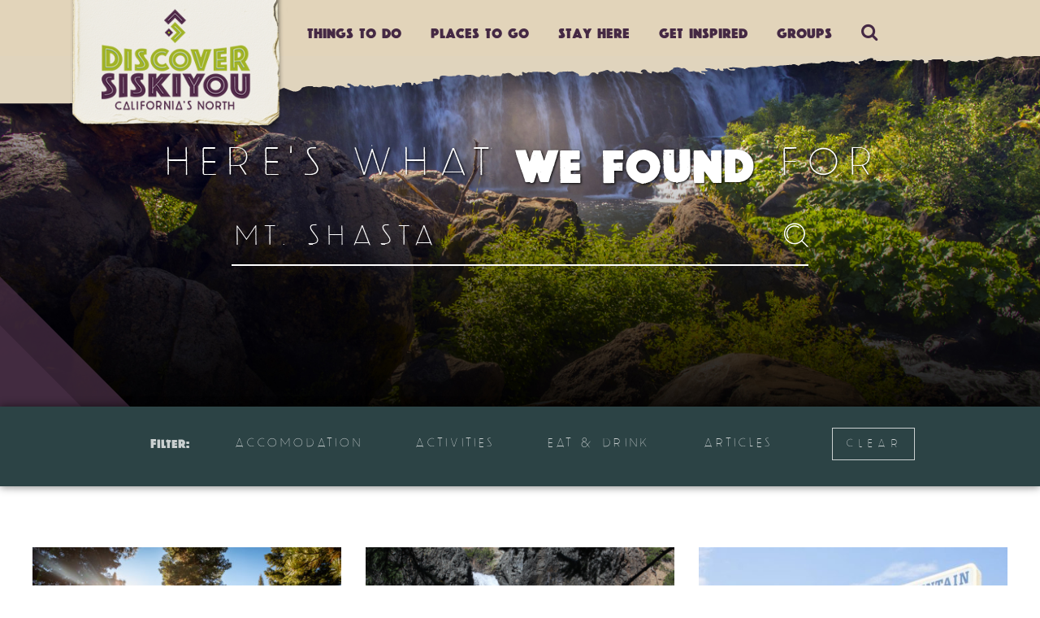

--- FILE ---
content_type: text/html; charset=UTF-8
request_url: https://discoversiskiyou.com/?s=Mt.%20Shasta&post_type=adventures
body_size: 45898
content:
<!DOCTYPE html>
<!--[if IE 6]>
<html id="ie6" lang="en-US">
<![endif]-->
<!--[if IE 7]>
<html id="ie7" lang="en-US">
<![endif]-->
<!--[if IE 8]>
<html id="ie8" lang="en-US">
<![endif]-->
<!--[if !(IE 6) | !(IE 7) | !(IE 8)  ]><!-->
<html lang="en-US">
<!--<![endif]-->

<head>

<!-- Google Tag Manager -->
<script>(function(w,d,s,l,i){w[l]=w[l]||[];w[l].push({'gtm.start':
new Date().getTime(),event:'gtm.js'});var f=d.getElementsByTagName(s)[0],
j=d.createElement(s),dl=l!='dataLayer'?'&l='+l:'';j.async=true;j.src=
'https://www.googletagmanager.com/gtm.js?id='+i+dl;f.parentNode.insertBefore(j,f);
})(window,document,'script','dataLayer','GTM-N37Q2WN');</script>
<!-- End Google Tag Manager -->

<!-- Google tag (gtag.js) --> <script async src=https://www.googletagmanager.com/gtag/js?id=G-5ZR1HHD38W></script> 
<script> window.dataLayer = window.dataLayer || []; function gtag(){dataLayer.push(arguments);} gtag('js', new Date()); gtag('config', 'G-5ZR1HHD38W'); </script>

    <meta name="p:domain_verify" content="f1daeb51b4b63925e127642259b85ef8" />
    <meta charset="UTF-8" />
    <meta name="viewport" content="width=device-width" />
    <title>You searched for Mt. Shasta - Discover Siskiyou</title>
    <link rel="profile" href="https://gmpg.org/xfn/11" />
    <meta http-equiv="Cache-control" content="no-cache">
    <meta http-equiv="PRAGMA" content="NO-CACHE">
    <link rel="stylesheet" type="text/css" media="all" href="https://discoversiskiyou.com/wp-content/themes/DiscoverSiskiyou/style.css" />
    <link rel="pingback" href="https://discoversiskiyou.com/xmlrpc.php" />
    <!--[if lt IE 9]>
<script src="https://discoversiskiyou.com/wp-content/themes/DiscoverSiskiyou/js/html5.js" type="text/javascript"></script>
<![endif]-->
    <meta name='robots' content='noindex, follow' />
	<style>img:is([sizes="auto" i], [sizes^="auto," i]) { contain-intrinsic-size: 3000px 1500px }</style>
	
	<!-- This site is optimized with the Yoast SEO Premium plugin v21.7 (Yoast SEO v26.1.1) - https://yoast.com/wordpress/plugins/seo/ -->
	<meta property="og:locale" content="en_US" />
	<meta property="og:type" content="article" />
	<meta property="og:title" content="You searched for Mt. Shasta - Discover Siskiyou" />
	<meta property="og:url" content="https://discoversiskiyou.com/search/Mt. Shasta/" />
	<meta property="og:site_name" content="Discover Siskiyou" />
	<meta name="twitter:card" content="summary_large_image" />
	<meta name="twitter:title" content="You searched for Mt. Shasta - Discover Siskiyou" />
	<script type="application/ld+json" class="yoast-schema-graph">{"@context":"https://schema.org","@graph":[{"@type":["CollectionPage","SearchResultsPage"],"@id":"https://discoversiskiyou.com/?s=Mt.%20Shasta","url":"https://discoversiskiyou.com/?s=Mt.%20Shasta","name":"You searched for Mt. Shasta - Discover Siskiyou","isPartOf":{"@id":"https://discoversiskiyou.com/#website"},"primaryImageOfPage":{"@id":"#primaryimage"},"image":{"@id":"#primaryimage"},"thumbnailUrl":"https://discoversiskiyou.com/wp-content/uploads/2017/05/Shasta-Farmers-Market-web-17.jpg","breadcrumb":{"@id":"#breadcrumb"},"inLanguage":"en-US"},{"@type":"ImageObject","inLanguage":"en-US","@id":"#primaryimage","url":"https://discoversiskiyou.com/wp-content/uploads/2017/05/Shasta-Farmers-Market-web-17.jpg","contentUrl":"https://discoversiskiyou.com/wp-content/uploads/2017/05/Shasta-Farmers-Market-web-17.jpg","width":1600,"height":1067},{"@type":"BreadcrumbList","@id":"#breadcrumb","itemListElement":[{"@type":"ListItem","position":1,"name":"Home","item":"https://discoversiskiyou.com/"},{"@type":"ListItem","position":2,"name":"You searched for Mt. Shasta"}]},{"@type":"WebSite","@id":"https://discoversiskiyou.com/#website","url":"https://discoversiskiyou.com/","name":"Discover Siskiyou","description":"Downright honest, rugged and pure, Siskiyou is where California&#039;s real north lives and untamed adventure runs free. Discover Siskiyou for yourself.","potentialAction":[{"@type":"SearchAction","target":{"@type":"EntryPoint","urlTemplate":"https://discoversiskiyou.com/?s={search_term_string}"},"query-input":{"@type":"PropertyValueSpecification","valueRequired":true,"valueName":"search_term_string"}}],"inLanguage":"en-US"}]}</script>
	<!-- / Yoast SEO Premium plugin. -->


<link rel='dns-prefetch' href='//code.jquery.com' />
<link rel="alternate" type="application/rss+xml" title="Discover Siskiyou &raquo; Feed" href="https://discoversiskiyou.com/feed/" />
<link rel="alternate" type="text/calendar" title="Discover Siskiyou &raquo; iCal Feed" href="https://discoversiskiyou.com/events/?ical=1" />
<link rel="alternate" type="application/rss+xml" title="Discover Siskiyou &raquo; Adventures Feed" href="https://discoversiskiyou.com/adventures/feed/" />
<link rel='stylesheet' id='tribe-events-pro-mini-calendar-block-styles-css' href='https://discoversiskiyou.com/wp-content/plugins/events-calendar-pro/build/css/tribe-events-pro-mini-calendar-block.css?ver=7.7.7' type='text/css' media='all' />
<link rel='stylesheet' id='sbi_styles-css' href='https://discoversiskiyou.com/wp-content/plugins/instagram-feed-pro/css/sbi-styles.css?ver=6.8.1' type='text/css' media='all' />
<link rel='stylesheet' id='wp-block-library-css' href='https://discoversiskiyou.com/wp-includes/css/dist/block-library/style.css?ver=6.8.3' type='text/css' media='all' />
<style id='classic-theme-styles-inline-css' type='text/css'>
/**
 * These rules are needed for backwards compatibility.
 * They should match the button element rules in the base theme.json file.
 */
.wp-block-button__link {
	color: #ffffff;
	background-color: #32373c;
	border-radius: 9999px; /* 100% causes an oval, but any explicit but really high value retains the pill shape. */

	/* This needs a low specificity so it won't override the rules from the button element if defined in theme.json. */
	box-shadow: none;
	text-decoration: none;

	/* The extra 2px are added to size solids the same as the outline versions.*/
	padding: calc(0.667em + 2px) calc(1.333em + 2px);

	font-size: 1.125em;
}

.wp-block-file__button {
	background: #32373c;
	color: #ffffff;
	text-decoration: none;
}

</style>
<link rel='stylesheet' id='wp-components-css' href='https://discoversiskiyou.com/wp-includes/css/dist/components/style.css?ver=6.8.3' type='text/css' media='all' />
<link rel='stylesheet' id='wp-preferences-css' href='https://discoversiskiyou.com/wp-includes/css/dist/preferences/style.css?ver=6.8.3' type='text/css' media='all' />
<link rel='stylesheet' id='wp-block-editor-css' href='https://discoversiskiyou.com/wp-includes/css/dist/block-editor/style.css?ver=6.8.3' type='text/css' media='all' />
<link rel='stylesheet' id='popup-maker-block-library-style-css' href='https://discoversiskiyou.com/wp-content/plugins/popup-maker/dist/packages/block-library-style.css?ver=dbea705cfafe089d65f1' type='text/css' media='all' />
<style id='global-styles-inline-css' type='text/css'>
:root{--wp--preset--aspect-ratio--square: 1;--wp--preset--aspect-ratio--4-3: 4/3;--wp--preset--aspect-ratio--3-4: 3/4;--wp--preset--aspect-ratio--3-2: 3/2;--wp--preset--aspect-ratio--2-3: 2/3;--wp--preset--aspect-ratio--16-9: 16/9;--wp--preset--aspect-ratio--9-16: 9/16;--wp--preset--color--black: #000000;--wp--preset--color--cyan-bluish-gray: #abb8c3;--wp--preset--color--white: #ffffff;--wp--preset--color--pale-pink: #f78da7;--wp--preset--color--vivid-red: #cf2e2e;--wp--preset--color--luminous-vivid-orange: #ff6900;--wp--preset--color--luminous-vivid-amber: #fcb900;--wp--preset--color--light-green-cyan: #7bdcb5;--wp--preset--color--vivid-green-cyan: #00d084;--wp--preset--color--pale-cyan-blue: #8ed1fc;--wp--preset--color--vivid-cyan-blue: #0693e3;--wp--preset--color--vivid-purple: #9b51e0;--wp--preset--gradient--vivid-cyan-blue-to-vivid-purple: linear-gradient(135deg,rgba(6,147,227,1) 0%,rgb(155,81,224) 100%);--wp--preset--gradient--light-green-cyan-to-vivid-green-cyan: linear-gradient(135deg,rgb(122,220,180) 0%,rgb(0,208,130) 100%);--wp--preset--gradient--luminous-vivid-amber-to-luminous-vivid-orange: linear-gradient(135deg,rgba(252,185,0,1) 0%,rgba(255,105,0,1) 100%);--wp--preset--gradient--luminous-vivid-orange-to-vivid-red: linear-gradient(135deg,rgba(255,105,0,1) 0%,rgb(207,46,46) 100%);--wp--preset--gradient--very-light-gray-to-cyan-bluish-gray: linear-gradient(135deg,rgb(238,238,238) 0%,rgb(169,184,195) 100%);--wp--preset--gradient--cool-to-warm-spectrum: linear-gradient(135deg,rgb(74,234,220) 0%,rgb(151,120,209) 20%,rgb(207,42,186) 40%,rgb(238,44,130) 60%,rgb(251,105,98) 80%,rgb(254,248,76) 100%);--wp--preset--gradient--blush-light-purple: linear-gradient(135deg,rgb(255,206,236) 0%,rgb(152,150,240) 100%);--wp--preset--gradient--blush-bordeaux: linear-gradient(135deg,rgb(254,205,165) 0%,rgb(254,45,45) 50%,rgb(107,0,62) 100%);--wp--preset--gradient--luminous-dusk: linear-gradient(135deg,rgb(255,203,112) 0%,rgb(199,81,192) 50%,rgb(65,88,208) 100%);--wp--preset--gradient--pale-ocean: linear-gradient(135deg,rgb(255,245,203) 0%,rgb(182,227,212) 50%,rgb(51,167,181) 100%);--wp--preset--gradient--electric-grass: linear-gradient(135deg,rgb(202,248,128) 0%,rgb(113,206,126) 100%);--wp--preset--gradient--midnight: linear-gradient(135deg,rgb(2,3,129) 0%,rgb(40,116,252) 100%);--wp--preset--font-size--small: 13px;--wp--preset--font-size--medium: 20px;--wp--preset--font-size--large: 36px;--wp--preset--font-size--x-large: 42px;--wp--preset--spacing--20: 0.44rem;--wp--preset--spacing--30: 0.67rem;--wp--preset--spacing--40: 1rem;--wp--preset--spacing--50: 1.5rem;--wp--preset--spacing--60: 2.25rem;--wp--preset--spacing--70: 3.38rem;--wp--preset--spacing--80: 5.06rem;--wp--preset--shadow--natural: 6px 6px 9px rgba(0, 0, 0, 0.2);--wp--preset--shadow--deep: 12px 12px 50px rgba(0, 0, 0, 0.4);--wp--preset--shadow--sharp: 6px 6px 0px rgba(0, 0, 0, 0.2);--wp--preset--shadow--outlined: 6px 6px 0px -3px rgba(255, 255, 255, 1), 6px 6px rgba(0, 0, 0, 1);--wp--preset--shadow--crisp: 6px 6px 0px rgba(0, 0, 0, 1);}:where(.is-layout-flex){gap: 0.5em;}:where(.is-layout-grid){gap: 0.5em;}body .is-layout-flex{display: flex;}.is-layout-flex{flex-wrap: wrap;align-items: center;}.is-layout-flex > :is(*, div){margin: 0;}body .is-layout-grid{display: grid;}.is-layout-grid > :is(*, div){margin: 0;}:where(.wp-block-columns.is-layout-flex){gap: 2em;}:where(.wp-block-columns.is-layout-grid){gap: 2em;}:where(.wp-block-post-template.is-layout-flex){gap: 1.25em;}:where(.wp-block-post-template.is-layout-grid){gap: 1.25em;}.has-black-color{color: var(--wp--preset--color--black) !important;}.has-cyan-bluish-gray-color{color: var(--wp--preset--color--cyan-bluish-gray) !important;}.has-white-color{color: var(--wp--preset--color--white) !important;}.has-pale-pink-color{color: var(--wp--preset--color--pale-pink) !important;}.has-vivid-red-color{color: var(--wp--preset--color--vivid-red) !important;}.has-luminous-vivid-orange-color{color: var(--wp--preset--color--luminous-vivid-orange) !important;}.has-luminous-vivid-amber-color{color: var(--wp--preset--color--luminous-vivid-amber) !important;}.has-light-green-cyan-color{color: var(--wp--preset--color--light-green-cyan) !important;}.has-vivid-green-cyan-color{color: var(--wp--preset--color--vivid-green-cyan) !important;}.has-pale-cyan-blue-color{color: var(--wp--preset--color--pale-cyan-blue) !important;}.has-vivid-cyan-blue-color{color: var(--wp--preset--color--vivid-cyan-blue) !important;}.has-vivid-purple-color{color: var(--wp--preset--color--vivid-purple) !important;}.has-black-background-color{background-color: var(--wp--preset--color--black) !important;}.has-cyan-bluish-gray-background-color{background-color: var(--wp--preset--color--cyan-bluish-gray) !important;}.has-white-background-color{background-color: var(--wp--preset--color--white) !important;}.has-pale-pink-background-color{background-color: var(--wp--preset--color--pale-pink) !important;}.has-vivid-red-background-color{background-color: var(--wp--preset--color--vivid-red) !important;}.has-luminous-vivid-orange-background-color{background-color: var(--wp--preset--color--luminous-vivid-orange) !important;}.has-luminous-vivid-amber-background-color{background-color: var(--wp--preset--color--luminous-vivid-amber) !important;}.has-light-green-cyan-background-color{background-color: var(--wp--preset--color--light-green-cyan) !important;}.has-vivid-green-cyan-background-color{background-color: var(--wp--preset--color--vivid-green-cyan) !important;}.has-pale-cyan-blue-background-color{background-color: var(--wp--preset--color--pale-cyan-blue) !important;}.has-vivid-cyan-blue-background-color{background-color: var(--wp--preset--color--vivid-cyan-blue) !important;}.has-vivid-purple-background-color{background-color: var(--wp--preset--color--vivid-purple) !important;}.has-black-border-color{border-color: var(--wp--preset--color--black) !important;}.has-cyan-bluish-gray-border-color{border-color: var(--wp--preset--color--cyan-bluish-gray) !important;}.has-white-border-color{border-color: var(--wp--preset--color--white) !important;}.has-pale-pink-border-color{border-color: var(--wp--preset--color--pale-pink) !important;}.has-vivid-red-border-color{border-color: var(--wp--preset--color--vivid-red) !important;}.has-luminous-vivid-orange-border-color{border-color: var(--wp--preset--color--luminous-vivid-orange) !important;}.has-luminous-vivid-amber-border-color{border-color: var(--wp--preset--color--luminous-vivid-amber) !important;}.has-light-green-cyan-border-color{border-color: var(--wp--preset--color--light-green-cyan) !important;}.has-vivid-green-cyan-border-color{border-color: var(--wp--preset--color--vivid-green-cyan) !important;}.has-pale-cyan-blue-border-color{border-color: var(--wp--preset--color--pale-cyan-blue) !important;}.has-vivid-cyan-blue-border-color{border-color: var(--wp--preset--color--vivid-cyan-blue) !important;}.has-vivid-purple-border-color{border-color: var(--wp--preset--color--vivid-purple) !important;}.has-vivid-cyan-blue-to-vivid-purple-gradient-background{background: var(--wp--preset--gradient--vivid-cyan-blue-to-vivid-purple) !important;}.has-light-green-cyan-to-vivid-green-cyan-gradient-background{background: var(--wp--preset--gradient--light-green-cyan-to-vivid-green-cyan) !important;}.has-luminous-vivid-amber-to-luminous-vivid-orange-gradient-background{background: var(--wp--preset--gradient--luminous-vivid-amber-to-luminous-vivid-orange) !important;}.has-luminous-vivid-orange-to-vivid-red-gradient-background{background: var(--wp--preset--gradient--luminous-vivid-orange-to-vivid-red) !important;}.has-very-light-gray-to-cyan-bluish-gray-gradient-background{background: var(--wp--preset--gradient--very-light-gray-to-cyan-bluish-gray) !important;}.has-cool-to-warm-spectrum-gradient-background{background: var(--wp--preset--gradient--cool-to-warm-spectrum) !important;}.has-blush-light-purple-gradient-background{background: var(--wp--preset--gradient--blush-light-purple) !important;}.has-blush-bordeaux-gradient-background{background: var(--wp--preset--gradient--blush-bordeaux) !important;}.has-luminous-dusk-gradient-background{background: var(--wp--preset--gradient--luminous-dusk) !important;}.has-pale-ocean-gradient-background{background: var(--wp--preset--gradient--pale-ocean) !important;}.has-electric-grass-gradient-background{background: var(--wp--preset--gradient--electric-grass) !important;}.has-midnight-gradient-background{background: var(--wp--preset--gradient--midnight) !important;}.has-small-font-size{font-size: var(--wp--preset--font-size--small) !important;}.has-medium-font-size{font-size: var(--wp--preset--font-size--medium) !important;}.has-large-font-size{font-size: var(--wp--preset--font-size--large) !important;}.has-x-large-font-size{font-size: var(--wp--preset--font-size--x-large) !important;}
:where(.wp-block-post-template.is-layout-flex){gap: 1.25em;}:where(.wp-block-post-template.is-layout-grid){gap: 1.25em;}
:where(.wp-block-columns.is-layout-flex){gap: 2em;}:where(.wp-block-columns.is-layout-grid){gap: 2em;}
:root :where(.wp-block-pullquote){font-size: 1.5em;line-height: 1.6;}
</style>
<link rel='stylesheet' id='contact-form-7-css' href='https://discoversiskiyou.com/wp-content/plugins/contact-form-7/includes/css/styles.css?ver=6.1.2' type='text/css' media='all' />
<link rel='stylesheet' id='custom-css-css' href='https://discoversiskiyou.com/wp-content/themes/DiscoverSiskiyou/custom/custom.css?ver=8.1.1' type='text/css' media='all' />
<script type="text/javascript" src="https://code.jquery.com/jquery-3.6.0.min.js" id="jquery-js"></script>
<script type="text/javascript" id="sbi_scripts-js-extra">
/* <![CDATA[ */
var sb_instagram_js_options = {"font_method":"svg","resized_url":"https:\/\/discoversiskiyou.com\/wp-content\/uploads\/sb-instagram-feed-images\/","placeholder":"https:\/\/discoversiskiyou.com\/wp-content\/plugins\/instagram-feed-pro\/img\/placeholder.png","br_adjust":"1"};
var sbiTranslations = {"share":"Share"};
/* ]]> */
</script>
<script type="text/javascript" src="https://discoversiskiyou.com/wp-content/plugins/instagram-feed-pro/js/sbi-scripts.js?ver=6.8.1" id="sbi_scripts-js"></script>
<link rel="https://api.w.org/" href="https://discoversiskiyou.com/wp-json/" /><link rel="EditURI" type="application/rsd+xml" title="RSD" href="https://discoversiskiyou.com/xmlrpc.php?rsd" />
<meta name="generator" content="WordPress 6.8.3" />
<meta name="tec-api-version" content="v1"><meta name="tec-api-origin" content="https://discoversiskiyou.com"><link rel="alternate" href="https://discoversiskiyou.com/wp-json/tribe/events/v1/" /><style type="text/css">.recentcomments a{display:inline !important;padding:0 !important;margin:0 !important;}</style>		<style type="text/css" id="wp-custom-css">
			.tribe-events-single-event-title {
	line-height: 39px !important;
	font-weight: normal;
}


.tribe-events-pro .tribe-events-pro-photo__event-featured-image-wrapper {
	display: flex;
}
#tribe-events-footer, .tribe-events-pro-photo__event-date-tag.tribe-common-g-col, .tribe-events-meta-group-other {
	display: none;
}
dl {
	margin: 0;
}

.tribe-events-pro-photo__event-datetime.tribe-common-b2 {
	color: #9e5f2c !important;
  font-family: Gardablack;
  font-size: 14px;
}

h3.tribe-events-pro-photo__event-title.tribe-common-h6 {
	color: #37132d !important;
  font-family: 'Gardablack';
  font-size: 30px !important;
  line-height: 32px !important;
  float: left;
}
h3.tribe-events-pro-photo__event-title.tribe-common-h6 a {
	color: #37132d !important;
}


.tribe-community-events .tribe-section {
	
}
.tribe-community-events .tribe-section .tribe-section-header {
	background: #452944;
	border-radius: 4px 4px 0 0;
}
.tribe-community-events .tribe-section .tribe-section-header h3, 
.tribe-community-events .tribe-section.tribe-section-image-uploader .tribe-section-header label {
	color: #fff;
	font-weight: normal;
}
.tribe-community-events .tribe-section.tribe-section-image-uploader .tribe-section-header label {
	font-family: 'Gardablack';
}
#tribe-add-recurrence, .choose-file.tribe-button.tribe-button-secondary, .tribe-add-post.tribe-button.tribe-button-secondary, 
.tribe-button.tribe-button-secondary{
	background-color: none;
	background: none;
	border-radius: 0;
	font-family: 'Gardablack';
	border: 1px solid #4c2343;
	color: #4c2343;
	font-size: 14px;
	padding: 15px 20px;
}

.tribe-common--breakpoint-medium.tribe-common .tribe-common-h4--min-medium, 
.tribe-common--breakpoint-medium.tribe-common .tribe-common-h4--min-medium a {
	font-family: 'Gardablack';
	font-weight: normal;
	color: #522b4a !important;
}

.tribe-events-calendar-list__event-venue, 
.tribe-events-calendar-list__event-description {
	font-family: 'Vollkorn', serif !important;
	font-size: 17px !important
}

/* .tribe-events-calendar-list__event-datetime-wrapper {
	font-family: 'Vollkorn', serif !important;
} */

.tribe-community-events .tribe-section {
    background: #f7f4f7;
}
.tribe-community-events .tribe-section.tribe-section-image-uploader .tribe-image-upload-area {
	background-color: transparent;
}

.tribe-events-before-html {
	margin-bottom: 20px !important;
}
.single-tribe_events .tribe-events-before-html, .postid-11014 .tribe-events-before-html {
	display: none;
}

.eIntro {
	display: flex;
	align-content: center;
	align-items: center;
	justify-content: space-between;
}
.eleft {
	width: 75%
}
.eright {
	width: 20%
}
.btn-default {
    border: 1px solid #000 !important;
    padding: 20px;
    display: block;
    line-height: 3;
    text-align: center;
}


.single-tribe_events  a {
	text-decoration: none !important;
}


.tribe-events-c-search__button {
	background-color: #a2b427 !important;
	background: none;
	border-radius: 0;
	font-family: 'Gardablack' !important;
	font-weight: normal !important
}
.tribe-events .tribe-events-c-view-selector__list-item-text, 
.tribe-common--breakpoint-medium.tribe-common .tribe-common-form-control-text__input, .tribe-common .tribe-common-form-control-text__input, 
.tribe-common .tribe-common-h7, .tribe-common .tribe-common-h8{
	font-family: 'Vollkorn', serif;
}
.tribe-events-calendar-list__event-datetime-wrapper {
color: #9e5f2c !important;
    font-family: Gardablack !important;
}

.tribe-events .tribe-events-calendar-list__event-datetime {
	color: #9e5f2c !important;
}

.tribe-events .tribe-events-calendar-list__event-row--featured .tribe-events-calendar-list__event-date-tag-datetime:after {
	background-color: #a2b427 !important;
}
.tribe-common .tribe-common-c-svgicon, 
.tribe-common--breakpoint-medium.tribe-events .tribe-events-calendar-list__event-datetime-featured-text, 
.tribe-events-pro .tribe-events-pro-photo__event-datetime-featured-text {
	color: #a2b427 !important;
}

.tribe-events-event-meta:before, .tribe-events-event-meta~div:not(.tribe-events-event-meta,.event-tickets) {
	display: none;
}
abbr[title] {
	text-decoration: none !important;
	border: none;
}

.listing-item.display {
	height: 500px !important;
}

.page-id-12209 #page-content {
	overflow:	visible;
}
.inside-inside {
	position: relative;
}
.logoWrap {
	display: flex;
}
.page-id-12209 .alignnone {
	max-width: 200px;
	position: absolute;
	top: -85px;
	left: 50%;
	transform: translate(-50%, -50%);
}
.page-id-12209 .no-padd-lr {
	padding-top: 50px;
}


.pum-theme-12401 .pum-container, .pum-theme-lightbox .pum-container {
	padding: 0;
}

.popmake-content img {
	margin-top: 0;
	width: 100%;
}

/* Small only */
@media screen and (max-width: 39.9375em) {
	.introBlurb {
		display: block !important;
	}
.tribe-events-single-event-title {
	line-height: 27px !important;
}
	.eIntro {
		flex-direction: column;
	}
	.eleft {
	width: 100%
}
.eright {
	width: 100%
}
	.btn-default {
		margin-top: 10px !important;
	}
	
	.wander-section .inner .container .flex-row {
		flex-direction: column;
	}
	.image-right-mobile {
		width: 95% !important;
		margin: 40px 0 0 0;
	}
	
}

.swal2-popup {
	padding-top: 200px !important;
}
.popmake-content img {
	max-width: 100%;
}

.tribe-section-venue, .tribe-section-event-status, .tribe-section-organizer, .tribe-section-taxonomy--post_tag {
	display: none;
}

#tribe_custom-_ecp_custom_2-PresentedBy, #tribe_custom-_ecp_custom_3-LocationVenueAddress {
	width: 100% !important;
}
#tribe_custom-_ecp_custom_3-LocationVenueAddress {
	height: 100px;
}

.tribe-community-events input[type="text"], .tribe-community-events textarea {
	font: 17px vollkorn,serif, helvetica neue,Helvetica,Arial,sans-serif !important;
}
#getting-3 i.from {
	display: none;
}

#getting-3 a {
	text-transform: uppercase;
	font-family: 'Gardablack';
	color: #522b4a;
	border: 1px solid #522b4a;
	line-height: 2.25;
	display: inline-block;
	padding: 0 20px;
}

.notification-banner a {
	color: #fff;
	text-decoration: underline;
}

.ig_feed {
	width: 100%;
	float: left;
}

.post-type-archive-tribe_events .ig_feed, .single-tribe_events .ig_feed {
	display: none;
}

.post-type-archive-tribe_events .igf_events, 
.single-tribe_events .igf_events {
	display: inherit !important;
}
		</style>
		    <link rel="shortcut icon" href="https://discoversiskiyou.com/wp-content/themes/DiscoverSiskiyou/favicon.png" />
    <script type="text/javascript" src="https://discoversiskiyou.com/wp-content/themes/DiscoverSiskiyou/js/hoverIntent.js"></script>
    <script type="text/javascript" src="https://discoversiskiyou.com/wp-content/themes/DiscoverSiskiyou/js/jquery.bxslider.min.js"></script>
    <script type="text/javascript" src="https://discoversiskiyou.com/wp-content/themes/DiscoverSiskiyou/js/equalheights.js"></script>
    <script type="text/javascript" src="https://discoversiskiyou.com/wp-content/themes/DiscoverSiskiyou/js/infinite.js"></script>
    <script src="https://discoversiskiyou.com/wp-content/themes/DiscoverSiskiyou/js/jquery.magnific-popup.min.js"></script>
    <script src="https://discoversiskiyou.com/wp-content/themes/DiscoverSiskiyou/js/magnific-popup.js"></script>
    <script src="https://discoversiskiyou.com/wp-content/themes/DiscoverSiskiyou/js/jquery.mmenu.all.min.js"></script>
    <script src="https://discoversiskiyou.com/wp-content/themes/DiscoverSiskiyou/js/jquery.mmenu.autoheight.min.js" type="text/javascript"></script>
    <script src="https://discoversiskiyou.com/wp-content/themes/DiscoverSiskiyou/js/justifiedGallery.js" type="text/javascript"></script>
    <script src="https://discoversiskiyou.com/wp-content/themes/DiscoverSiskiyou/js/stickinparent.js" type="text/javascript"></script>

    <link href="https://discoversiskiyou.com/wp-content/themes/DiscoverSiskiyou/js/jquery.mmenu.autoheight.css" type="text/css" rel="stylesheet" />
    <link rel="stylesheet" href="https://discoversiskiyou.com/wp-content/themes/DiscoverSiskiyou/js/jquery.mmenu.all.css">
    <link rel="stylesheet" href="https://discoversiskiyou.com/wp-content/themes/DiscoverSiskiyou/js/magnific-popup.css">
    <link rel="stylesheet" href="https://discoversiskiyou.com/wp-content/themes/DiscoverSiskiyou/js/justifiedGallery.min.css">

    <link href="https://fonts.googleapis.com/css?family=Vollkorn" rel="stylesheet">
    <link href="https://vjs.zencdn.net/5.19.2/video-js.css" rel="stylesheet">
    <script src="https://vjs.zencdn.net/ie8/1.1.2/videojs-ie8.min.js"></script>
    <script type="text/javascript">
        ajaxurl = 'https://discoversiskiyou.com/wp-admin/admin-ajax.php';
    </script>
    <script>
        $.fn.ToggleInputValue = function() {
            return $(this).each(function() {
                var Input = $(this);
                var default_value = Input.val();

                Input.focus(function() {
                    if (Input.val() == default_value) Input.val("");
                }).blur(function() {
                    if (Input.val().length == 0) Input.val(default_value);
                });
            });
        }

        $.fn.randomize = function(selector) {
            var $elems = selector ? $(this).find(selector) : $(this).children(),
                $parents = $elems.parent();

            $parents.each(function() {
                $(this).children(selector).sort(function() {
                    return Math.round(Math.random()) - 0.5;
                }).detach().appendTo(this);
            });

            return this;
        };
        $(document).ready(function() {

            $('input[type="text"],input[type="email"], textarea').ToggleInputValue();

            $('#menu-toggle-wrap').click(function(menu) {

                menu.preventDefault();

                $(this).animate({
                    'margin-right': '-220px'
                }, {
                    complete: function() {
                        $('#main-menu').slideDown(450).animate({
                            opacity: 1
                        }, {
                            queue: false,
                            duration: 450,
                            complete: function() {
                                $('#menu-close-wrap').animate({
                                    'margin-right': '0'
                                }, 350, 'swing', function() {

                                    // Animation complete. CALLBACK?

                                });
                            }
                        });
                    }
                });

                $('body').toggleClass('active');

            });

            $('#menu-close-wrap').click(function() {

                $(this).animate({
                    'margin-right': '-100px'
                }, {
                    complete: function() {
                        $('#main-menu').slideUp(450).animate({
                            opacity: 1
                        }, {
                            queue: false,
                            duration: 350,
                            complete: function() {
                                $('#menu-toggle-wrap').animate({
                                    'margin-right': '0'
                                }, 450, 'swing', function() {

                                    // Animation complete. CALLBACK?

                                });
                            }
                        });
                    }
                });

                $('body').toggleClass('active');

            });

            $('#email-slide-title').click(function() {
                $('#email-slide-content').toggleClass('open');
            });

            $('.listing-item').matchHeight();
            $('.listing-item-special').matchHeight();

            $('.listing-item-special .listing-item-inside').matchHeight({
                'byRow': false
            });

            $(".listing-item").slice(0, 12).addClass('display');

            $(".listing-item-special").slice(0, 4).addClass('display');

            $(".inspired-box").slice(0, 8).addClass('display');

            $(document).on("click", ".load-more", function(e) {
                e.preventDefault();
                $(".listing-item:hidden").slice(0, 12).addClass('display');
                if ($(".listing-item:hidden").length == 0) {
                    $(".load-more").fadeOut('slow');
                    $(".search-more").show();
                }
            });

            $(document).on("click", ".load-more-specials", function(e) {
                e.preventDefault();
                $(".listing-item-special:hidden").slice(0, 4).addClass('display');
                if ($(".listing-item-special:hidden").length == 0) {
                    $(".load-more-specials").fadeOut('slow');
                }
            });

            $(document).on("click", ".load-more-inspiration", function(e) {
                e.preventDefault();
                $(".inspired-box:hidden").slice(0, 8).addClass('display');
                if ($(".inspired-box:hidden").length == 0) {
                    $(".load-more-inspiration").fadeOut('slow');
                }
            });

            $('#sorter-options').hoverIntent(function() {
                $('#sorter-dropdown').toggle();
            });

            
            $('.gallery a').nivoLightbox();

            $(function() {
                var addSwipeTo = function(selector) {
                    $(selector).swipe("destroy");
                    $(selector).swipe({
                        swipe: function(event, direction, distance, duration, fingerCount, fingerData) {
                            if (direction == "left") {
                                $(".nivo-lightbox-next").trigger("click");
                            }
                            if (direction == "right") {
                                $(".nivo-lightbox-prev").trigger("click");
                            }
                        }
                    });
                };

                $(document).on('click', ".lightbox", function() {
                    addSwipeTo(".nivo-lightbox-overlay");
                });
            });

            //$('.home-linker.three').click(function(box) {
            //box.preventDefault();
            //$("html, body").animate({ scrollTop: $('#explore-by').offset().top-20 }, 1000);
            //});


            $(".test-menu").mmenu({
                offCanvas: false,
                navbar: {
                    title: "What To Do"
                }
            });

            $(".stay-menu").mmenu({
                offCanvas: false,
                navbar: {
                    title: "<a href='/where-to-stay' style='padding: 0;'>Where To Stay</a>"
                }
            });

            $(".getinspired-menu").mmenu({
                offCanvas: false,
                navbar: {
                    title: "Blogs"
                }
            });

            $('.mobile-menu').mmenu({
                offCanvas: false,
                navbar: {
                    title: "Menu"
                }
            });

            $(document).on("click", "#custom-menu li a:not(.goto)", function(menu) {

                menu.preventDefault();
                var thisMenu = $(this).attr('href');

                if ($(this).hasClass('active')) {
                    $(this).removeClass('active');
                    $(thisMenu).removeClass('show');
                } else {

                    $('#custom-menu li a').removeClass('active');
                    $(this).addClass('active');

                    $('.hidden-content-fill').removeClass('show');
                    $(thisMenu).addClass('show');

                }

            });

            $('.search-select').click(function(e) {

                $('.search-select').removeClass('current');
                $(this).addClass('current');

                var thisFilter = $(this).data('type');

                $(".search-select[data-type='" + thisFilter + "']").each(function() {
                    this.classList.add("current");
                });

                $('#listings-content-wrap-overlay').fadeIn();

                e.preventDefault();
                //var thisType = $(this).data('filter');
                //$('#listingscat').val(thisType);
                //$( "#listingscat" ).prop( "disabled", false );
                //$('form#listings-form-searcher').submit();

                var postType = $(this).data('type');
                var searcher = $('#hidden-search').html();
                $('#filters-mobile').fadeOut();

                $.ajax({
                    type: 'POST',
                    url: 'https://discoversiskiyou.com/wp-admin/admin-ajax.php',
                    data: {
                        'posttype': postType,
                        'search': searcher,
                        'action': 'f711_get_post_content_search' //this is the name of the AJAX method called in WordPress
                    },
                    success: function(result) {
                        $('#listings-content-wrap').html(result);
                        $('#listings-content-wrap-overlay').fadeOut();
                        $(".listing-item").slice(0, 9).addClass('display');
                        $('.listing-item').matchHeight();
                        $('body').removeClass('active');
                        $('#category-bar').slideUp();
                        $('.listing-item').matchHeight();
                        $(this).checkAvailable();
                    },
                    error: function() {
                        $('#page-content').html(result);
                    }
                });


            });

            $('#clear-all-search-filters, #clear-all-search-filters-mobile').click(function() {

                $('.search-select').removeClass('current');
                $('#listings-content-wrap-overlay').fadeIn();

                $('#sorter-current').html('Default');
                $('#filters-mobile').fadeOut();


                var filter = '';
                var region = '';
                var city = '';
                var order = '';
                var order = '';
                var searcher = $('#hidden-search').html();

                $.ajax({
                    type: 'POST',
                    url: 'https://discoversiskiyou.com/wp-admin/admin-ajax.php',
                    data: {
                        'city': city,
                        'region': region,
                        'order': order,
                        'filter': filter,
                        'search': searcher,
                        'action': 'f711_get_post_content_search' //this is the name of the AJAX method called in WordPress
                    },
                    success: function(result) {
                        $('#listings-content-wrap').html(result);
                        $('#listings-content-wrap-overlay').fadeOut();
                        $(".listing-item").slice(0, 9).addClass('display');
                        $('body').removeClass('active');
                        $('.listing-item').matchHeight();
                        $('#locations-bar').slideUp();
                        $('.listing-item').matchHeight();
                    },
                    error: function() {
                        $('#page-content').html(result);
                    }
                });

            });

            $('.share').click(function(share) {
                share.preventDefault();
                window.open($(this).attr("href"), "popupWindow", "width=600,height=600,scrollbars=yes");
            });



            $(".image-block").justifiedGallery({
                margins: 15,
                rowHeight: 160,
                lastRow: 'justify',
                'fixedHeight': false,
                sizeRangeSuffixes: {
                    100: '_t', // used with images which are less than 100px on the longest side
                    240: '_m', // used with images which are between 100px and 240px on the longest side
                    320: '_n', // ...
                    500: '',
                    640: '_z',
                    1024: '_b' // used which images that are more than 640px on the longest side
                }
            });

            $(".right-contain.blog").stick_in_parent({
                offset_top: 30
            });

            $('#arrow-head').click(function() {
                $("html, body").animate({
                    scrollTop: $('#page-content').offset().top
                }, 500);
            });


            $('.menu-hover .west').hover(

                function() {
                    $('.menu-hover').attr("class", "west-on menu-hover");
                },

                function() {
                    $('.menu-hover').attr("class", "menu-hover");
                }
            );

            $('.menu-hover .south').hover(

                function() {
                    $('.menu-hover').attr("class", "south-on menu-hover");
                },

                function() {
                    $('.menu-hover').attr("class", "menu-hover");
                }
            );

            $('.menu-hover .east').hover(

                function() {
                    $('.menu-hover').attr("class", "east-on menu-hover");
                },

                function() {
                    $('.menu-hover').attr("class", "menu-hover");
                }
            );

            $('.menu-hover .north').hover(

                function() {
                    $('.menu-hover').attr("class", "north-on menu-hover");
                },

                function() {
                    $('.menu-hover').attr("class", "menu-hover");
                }
            );

            $('#filter-mobile-toggle').click(function() {
                $('#filters-mobile').fadeIn();
                $('body').addClass('active');
            });

            $('#filter-mobile-close').click(function() {
                $('#filters-mobile').fadeOut();
                $('body').removeClass('active');
            });

            $('.filter-mobile-cat.types').click(function() {
                $('#mobile-filter-cats').fadeOut('fast', function() {
                    $('#mobile-filter-types').fadeIn();
                });
            });

            $('.filter-mobile-cat.locations').click(function() {
                $('#mobile-filter-cats').fadeOut('fast', function() {
                    $('#mobile-filter-locations').fadeIn();
                });
            });

            $('.filter-mobile-back.types').click(function() {
                $('#mobile-filter-types').fadeOut('fast', function() {
                    $('#mobile-filter-cats').fadeIn();
                });
            });

            $('.filter-mobile-back.locations').click(function() {
                $('#mobile-filter-locations').fadeOut('fast', function() {
                    $('#mobile-filter-cats').fadeIn();
                });
            });

        });
    </script>

    <!-- Facebook Pixel Code -->
    <script>
    !function(f,b,e,v,n,t,s)
    {if(f.fbq)return;n=f.fbq=function(){n.callMethod?
    n.callMethod.apply(n,arguments):n.queue.push(arguments)};
    if(!f._fbq)f._fbq=n;n.push=n;n.loaded=!0;n.version='2.0';
    n.queue=[];t=b.createElement(e);t.async=!0;
    t.src=v;s=b.getElementsByTagName(e)[0];
    s.parentNode.insertBefore(t,s)}(window,document,'script',
    'https://connect.facebook.net/en_US/fbevents.js');
    fbq('init', '528088642809663'); 
    fbq('track', 'PageView');
    </script>
    <noscript>
    <img height="1" width="1" 
    src="https://www.facebook.com/tr?id=528088642809663&ev=PageView
    &noscript=1"/>
    </noscript>
    <!-- End Facebook Pixel Code -->

<script src="https://cdn.userway.org/widget.js" data-account="6Co0nhyDJR"></script>
	
</head>
<!-- Global site tag (gtag.js) - Google Analytics -->
<script async src="https://www.googletagmanager.com/gtag/js?id=UA-92440379-1"></script>
<script>
    window.dataLayer = window.dataLayer || [];

    function gtag() {
        dataLayer.push(arguments);
    }
    gtag('js', new Date());

    gtag('config', 'UA-92440379-1');


    gtag('config', 'AW-768366159');
</script>

<script>
    /**
     * Function that registers a click on an outbound link in Analytics.
     * This function takes a valid URL string as an argument, and uses that URL string
     * as the event label. Setting the transport method to 'beacon' lets the hit be sent
     * using 'navigator.sendBeacon' in browser that support it.
     */
    var getOutboundLink = function(url) {
        gtag('event', 'click', {
            'event_category': 'outbound',
            'event_label': url,
            'transport_type': 'beacon',
            'event_callback': function() {
                window.open(url, '_blank');
            }
        });
    }
</script>

<!-- Google Analytics End -->



<!-- Event snippet for Book Now Button conversion page
In your html page, add the snippet and call gtag_report_conversion when someone clicks on the chosen link or button. -->
<script>
    function gtag_report_conversion(url) {
        var callback = function() {
            if (typeof(url) != 'undefined') {
                //window.location = url;
            }
        };
        gtag('event', 'conversion', {
            'send_to': 'AW-768366159/r04eCMLXvJYBEM-sse4C',
            'event_callback': callback
        });
        return false;
    }
</script>



<!-- Google Tag Manager -->
<script>
    (function(w, d, s, l, i) {
        w[l] = w[l] || [];
        w[l].push({
            'gtm.start': new Date().getTime(),
            event: 'gtm.js'
        });
        var f = d.getElementsByTagName(s)[0],
            j = d.createElement(s),
            dl = l != 'dataLayer' ? '&l=' + l : '';
        j.async = true;
        j.src =
            'https://www.googletagmanager.com/gtm.js?id=' + i + dl;
        f.parentNode.insertBefore(j, f);
    })(window, document, 'script', 'dataLayer', 'GTM-KZMFW27');
</script>
<!-- End Google Tag Manager -->
<!-- Google Tag Manager (noscript) -->
<noscript><iframe src="https://www.googletagmanager.com/ns.html?id=GTM-KZMFW27" height="0" width="0" style="display:none;visibility:hidden"></iframe></noscript>
<!-- End Google Tag Manager (noscript) -->

<body class="archive search search-results post-type-archive post-type-archive-adventures wp-theme-DiscoverSiskiyou tribe-no-js tribe-theme-DiscoverSiskiyou">

<!-- Google Tag Manager (noscript) -->
<noscript><iframe src="https://www.googletagmanager.com/ns.html?id=GTM-N37Q2WN"
height="0" width="0" style="display:none;visibility:hidden"></iframe></noscript>
<!-- End Google Tag Manager (noscript) -->

    <header class="header-wrapper">
        <div class="text" style="position:relative;background-color: #e2d4ba;">
            <div class="header-container">
                <div id="logo-wrapper">
                    <a href="https://discoversiskiyou.com">
                        <img src="https://discoversiskiyou.com/wp-content/themes/DiscoverSiskiyou/assets/img/logo-2025.png" alt="Discover Siskiyou" title="Home" />
                    </a>
                </div>
                                    <div class="menu" id="desktop-menu">
                        <ul class="top-level">
                                                                                                                                                            <li class="has-sub">
                                                                            <a class="menu-title" href="#" title="Things to do">Things to do</a>
                                                                                                                <div class="menu-dropdown purple" style="display:none">
                                            <ul>
                                                                                                                                                                                                                                                                            <li>
                                                            <a href="https://discoversiskiyou.com/eat-and-drink/" title="Food & Drink">
                                                                <img width="401" height="346" src="https://discoversiskiyou.com/wp-content/uploads/2022/03/Nav_EatDrink.png" class="attachment-full size-full" alt="" decoding="async" fetchpriority="high" srcset="https://discoversiskiyou.com/wp-content/uploads/2022/03/Nav_EatDrink.png 401w, https://discoversiskiyou.com/wp-content/uploads/2022/03/Nav_EatDrink-300x259.png 300w, https://discoversiskiyou.com/wp-content/uploads/2022/03/Nav_EatDrink-348x300.png 348w" sizes="(max-width: 401px) 100vw, 401px" />                                                                <span>Food & Drink</span>
                                                            </a>
                                                        </li>

                                                                                                                                                                                                                            <li>
                                                            <a href="https://discoversiskiyou.com/activities/" title="Activities">
                                                                <img width="400" height="346" src="https://discoversiskiyou.com/wp-content/uploads/2022/03/activities-img.png" class="attachment-full size-full" alt="" decoding="async" srcset="https://discoversiskiyou.com/wp-content/uploads/2022/03/activities-img.png 400w, https://discoversiskiyou.com/wp-content/uploads/2022/03/activities-img-300x260.png 300w, https://discoversiskiyou.com/wp-content/uploads/2022/03/activities-img-347x300.png 347w" sizes="(max-width: 400px) 100vw, 400px" />                                                                <span>Activities</span>
                                                            </a>
                                                        </li>

                                                                                                                                                                                                                            <li>
                                                            <a href="/events/" title="Events">
                                                                <img width="399" height="346" src="https://discoversiskiyou.com/wp-content/uploads/2022/03/Nav_Events.png" class="attachment-full size-full" alt="" decoding="async" srcset="https://discoversiskiyou.com/wp-content/uploads/2022/03/Nav_Events.png 399w, https://discoversiskiyou.com/wp-content/uploads/2022/03/Nav_Events-300x260.png 300w, https://discoversiskiyou.com/wp-content/uploads/2022/03/Nav_Events-346x300.png 346w" sizes="(max-width: 399px) 100vw, 399px" />                                                                <span>Events</span>
                                                            </a>
                                                        </li>

                                                                                                                                                </ul>
                                                                                    </div>
                                                                    </li>
                                                                                                                                                            <li class="has-sub">
                                                                            <a class="menu-title" href="#" title="Places to go">Places to go</a>
                                                                                                                <div class="menu-dropdown purple" style="display:none">
                                            <ul>
                                                                                                                                                                                                                                                                            <li>
                                                            <a href="/north/" title="North Region">
                                                                <img width="240" height="346" src="https://discoversiskiyou.com/wp-content/uploads/2022/03/Nav_North_Region.png.png" class="attachment-full size-full" alt="" decoding="async" srcset="https://discoversiskiyou.com/wp-content/uploads/2022/03/Nav_North_Region.png.png 240w, https://discoversiskiyou.com/wp-content/uploads/2022/03/Nav_North_Region.png-208x300.png 208w" sizes="(max-width: 240px) 100vw, 240px" />                                                                <span>North Region</span>
                                                            </a>
                                                        </li>

                                                                                                                                                                                                                            <li>
                                                            <a href="/south/" title="South Region">
                                                                <img width="239" height="346" src="https://discoversiskiyou.com/wp-content/uploads/2022/03/Nav_South_Region.png" class="attachment-full size-full" alt="" decoding="async" srcset="https://discoversiskiyou.com/wp-content/uploads/2022/03/Nav_South_Region.png 239w, https://discoversiskiyou.com/wp-content/uploads/2022/03/Nav_South_Region-207x300.png 207w" sizes="(max-width: 239px) 100vw, 239px" />                                                                <span>South Region</span>
                                                            </a>
                                                        </li>

                                                                                                                                                                                                                            <li>
                                                            <a href="/east/" title="East Region">
                                                                <img width="240" height="346" src="https://discoversiskiyou.com/wp-content/uploads/2022/03/Nav_East_Region.png" class="attachment-full size-full" alt="" decoding="async" srcset="https://discoversiskiyou.com/wp-content/uploads/2022/03/Nav_East_Region.png 240w, https://discoversiskiyou.com/wp-content/uploads/2022/03/Nav_East_Region-208x300.png 208w" sizes="(max-width: 240px) 100vw, 240px" />                                                                <span>East Region</span>
                                                            </a>
                                                        </li>

                                                                                                                                                                                                                            <li>
                                                            <a href="/west/" title="West Region">
                                                                <img width="241" height="346" src="https://discoversiskiyou.com/wp-content/uploads/2022/03/Nav_West_Region.png" class="attachment-full size-full" alt="" decoding="async" srcset="https://discoversiskiyou.com/wp-content/uploads/2022/03/Nav_West_Region.png 241w, https://discoversiskiyou.com/wp-content/uploads/2022/03/Nav_West_Region-209x300.png 209w" sizes="(max-width: 241px) 100vw, 241px" />                                                                <span>West Region</span>
                                                            </a>
                                                        </li>

                                                                                                                                                                                                                            <li>
                                                            <a href="/getting-here/" title="Getting Here">
                                                                <img width="240" height="346" src="https://discoversiskiyou.com/wp-content/uploads/2022/03/Nav_GettingHere.png" class="attachment-full size-full" alt="" decoding="async" srcset="https://discoversiskiyou.com/wp-content/uploads/2022/03/Nav_GettingHere.png 240w, https://discoversiskiyou.com/wp-content/uploads/2022/03/Nav_GettingHere-208x300.png 208w" sizes="(max-width: 240px) 100vw, 240px" />                                                                <span>Getting Here</span>
                                                            </a>
                                                        </li>

                                                                                                                                                </ul>
                                                                                    </div>
                                                                    </li>
                                                                                                                                                            <li class="has-sub">
                                                                            <a class="menu-title" href="#" title="Stay Here">Stay Here</a>
                                                                                                                <div class="menu-dropdown purple" style="display:none">
                                            <ul>
                                                                                                                                                                                                                                                                            <li>
                                                            <a href="/where-to-stay/?cat=hotel" title="Hotels">
                                                                <img width="240" height="346" src="https://discoversiskiyou.com/wp-content/uploads/2022/03/Nav_hotels.png" class="attachment-full size-full" alt="" decoding="async" srcset="https://discoversiskiyou.com/wp-content/uploads/2022/03/Nav_hotels.png 240w, https://discoversiskiyou.com/wp-content/uploads/2022/03/Nav_hotels-208x300.png 208w" sizes="(max-width: 240px) 100vw, 240px" />                                                                <span>Hotels</span>
                                                            </a>
                                                        </li>

                                                                                                                                                                                                                            <li>
                                                            <a href="/where-to-stay/?cat=bandb" title="Bed & Breakfasts">
                                                                <img width="239" height="346" src="https://discoversiskiyou.com/wp-content/uploads/2022/03/Nav_bed-breakfasts.png" class="attachment-full size-full" alt="" decoding="async" srcset="https://discoversiskiyou.com/wp-content/uploads/2022/03/Nav_bed-breakfasts.png 239w, https://discoversiskiyou.com/wp-content/uploads/2022/03/Nav_bed-breakfasts-207x300.png 207w" sizes="(max-width: 239px) 100vw, 239px" />                                                                <span>Bed & Breakfasts</span>
                                                            </a>
                                                        </li>

                                                                                                                                                                                                                            <li>
                                                            <a href="/where-to-stay/?cat=lodge" title="Cabins & Lodges">
                                                                <img width="240" height="346" src="https://discoversiskiyou.com/wp-content/uploads/2022/03/Nav_cabins-lodging.png" class="attachment-full size-full" alt="" decoding="async" srcset="https://discoversiskiyou.com/wp-content/uploads/2022/03/Nav_cabins-lodging.png 240w, https://discoversiskiyou.com/wp-content/uploads/2022/03/Nav_cabins-lodging-208x300.png 208w" sizes="(max-width: 240px) 100vw, 240px" />                                                                <span>Cabins & Lodges</span>
                                                            </a>
                                                        </li>

                                                                                                                                                                                                                            <li>
                                                            <a href="/where-to-stay/?cat=vacation" title="Vacation Rentals">
                                                                <img width="241" height="346" src="https://discoversiskiyou.com/wp-content/uploads/2022/03/Nav_VacationRentals.png" class="attachment-full size-full" alt="" decoding="async" srcset="https://discoversiskiyou.com/wp-content/uploads/2022/03/Nav_VacationRentals.png 241w, https://discoversiskiyou.com/wp-content/uploads/2022/03/Nav_VacationRentals-209x300.png 209w" sizes="(max-width: 241px) 100vw, 241px" />                                                                <span>Vacation Rentals</span>
                                                            </a>
                                                        </li>

                                                                                                                                                                                                                            <li>
                                                            <a href="/where-to-stay/?cat=rvparks" title="RV Parks">
                                                                <img width="240" height="346" src="https://discoversiskiyou.com/wp-content/uploads/2022/03/Nav_RV.png" class="attachment-full size-full" alt="" decoding="async" srcset="https://discoversiskiyou.com/wp-content/uploads/2022/03/Nav_RV.png 240w, https://discoversiskiyou.com/wp-content/uploads/2022/03/Nav_RV-208x300.png 208w" sizes="(max-width: 240px) 100vw, 240px" />                                                                <span>RV Parks</span>
                                                            </a>
                                                        </li>

                                                                                                                                                </ul>
                                                                                                                                            <div class="specials-block">
                                                    <a href="https://discoversiskiyou.com/specials-and-deals/" title="Lodging Specials">
                                                        <div class="inner">
                                                            <span>Lodging Specials</span>
                                                        </div>
                                                    </a>
                                                </div>
                                                                                    </div>
                                                                    </li>
                                                                                                                                                            <li >
                                                                            <a href="https://discoversiskiyou.com/get-inspired/" title="Get Inspired">Get Inspired</a>
                                                                                                        </li>
                                                                                                                                                            <li class="has-sub">
                                                                            <a class="menu-title" href="#" title="Groups">Groups</a>
                                                                                                                <div class="menu-dropdown purple" style="display:none">
                                            <ul>
                                                                                                                                                                                                                                                                            <li>
                                                            <a href="/weddings/" title="Weddings">
                                                                <img width="2048" height="1365" src="https://discoversiskiyou.com/wp-content/uploads/2020/04/DrewKory-KyleLovesTori-072.jpg" class="attachment-full size-full" alt="" decoding="async" srcset="https://discoversiskiyou.com/wp-content/uploads/2020/04/DrewKory-KyleLovesTori-072.jpg 2048w, https://discoversiskiyou.com/wp-content/uploads/2020/04/DrewKory-KyleLovesTori-072-300x200.jpg 300w, https://discoversiskiyou.com/wp-content/uploads/2020/04/DrewKory-KyleLovesTori-072-1024x683.jpg 1024w, https://discoversiskiyou.com/wp-content/uploads/2020/04/DrewKory-KyleLovesTori-072-768x512.jpg 768w, https://discoversiskiyou.com/wp-content/uploads/2020/04/DrewKory-KyleLovesTori-072-1536x1024.jpg 1536w, https://discoversiskiyou.com/wp-content/uploads/2020/04/DrewKory-KyleLovesTori-072-450x300.jpg 450w" sizes="(max-width: 2048px) 100vw, 2048px" />                                                                <span>Weddings</span>
                                                            </a>
                                                        </li>

                                                                                                                                                                                                                            <li>
                                                            <a href="/meetings/" title="Meetings">
                                                                <img width="2048" height="1536" src="https://discoversiskiyou.com/wp-content/uploads/2023/05/meetings-bg.jpg" class="attachment-full size-full" alt="" decoding="async" srcset="https://discoversiskiyou.com/wp-content/uploads/2023/05/meetings-bg.jpg 2048w, https://discoversiskiyou.com/wp-content/uploads/2023/05/meetings-bg-300x225.jpg 300w, https://discoversiskiyou.com/wp-content/uploads/2023/05/meetings-bg-1024x768.jpg 1024w, https://discoversiskiyou.com/wp-content/uploads/2023/05/meetings-bg-768x576.jpg 768w, https://discoversiskiyou.com/wp-content/uploads/2023/05/meetings-bg-1536x1152.jpg 1536w, https://discoversiskiyou.com/wp-content/uploads/2023/05/meetings-bg-400x300.jpg 400w" sizes="(max-width: 2048px) 100vw, 2048px" />                                                                <span>Meetings</span>
                                                            </a>
                                                        </li>

                                                                                                                                                </ul>
                                                                                    </div>
                                                                    </li>
                                                        <li class="has-sub">
                                <a href="#" class="menu-title" style="font-size:22px"><span class="fa fa-search"></span></a>
                                <div class="menu-dropdown purple" style="display:none">
                                    <div class="search-container">
                                        <form method="get" id="searchform" action="https://discoversiskiyou.com/">
                                            <input type="text" placeholder="Find what You've Been Looking For" name="s" id="s">
                                            <input type="submit">
                                        </form>
                                    </div>
                                </div>
                            </li>
                        </ul>
                    </div> <!-- end #desktop-menu -->
                                <div id="mobile-menu">
                    <button class="hamburger">
                        <span></span>
                        <span></span>
                    </button>
                </div>
            </div>
        </div>
                    <div id="mobile-items" style="display:none;">
                <ul>
                                                                                                                    <li>
                                                            <a href="#" title="Things to do">Things to do</a>
                                <span class="mobile-submenu-toggle"> </span>
                                                                                        <ul class="mobile-submenu-items">
                                                                                                                                                                    <li>
                                                <a href="https://discoversiskiyou.com/eat-and-drink/" title="Food & Drink">
                                                    <span>Food & Drink</span>
                                                </a>
                                            </li>
                                                                                                                                <li>
                                                <a href="https://discoversiskiyou.com/activities/" title="Activities">
                                                    <span>Activities</span>
                                                </a>
                                            </li>
                                                                                                                                <li>
                                                <a href="/events/" title="Events">
                                                    <span>Events</span>
                                                </a>
                                            </li>
                                                                                                            </ul>
                                                    </li>
                                                                                                                    <li>
                                                            <a href="#" title="Places to go">Places to go</a>
                                <span class="mobile-submenu-toggle"> </span>
                                                                                        <ul class="mobile-submenu-items">
                                                                                                                                                                    <li>
                                                <a href="/north/" title="North Region">
                                                    <span>North Region</span>
                                                </a>
                                            </li>
                                                                                                                                <li>
                                                <a href="/south/" title="South Region">
                                                    <span>South Region</span>
                                                </a>
                                            </li>
                                                                                                                                <li>
                                                <a href="/east/" title="East Region">
                                                    <span>East Region</span>
                                                </a>
                                            </li>
                                                                                                                                <li>
                                                <a href="/west/" title="West Region">
                                                    <span>West Region</span>
                                                </a>
                                            </li>
                                                                                                                                <li>
                                                <a href="/getting-here/" title="Getting Here">
                                                    <span>Getting Here</span>
                                                </a>
                                            </li>
                                                                                                            </ul>
                                                    </li>
                                                                                                                    <li>
                                                            <a href="#" title="Stay Here">Stay Here</a>
                                <span class="mobile-submenu-toggle"> </span>
                                                                                        <ul class="mobile-submenu-items">
                                                                                                                                                                    <li>
                                                <a href="/where-to-stay/?cat=hotel" title="Hotels">
                                                    <span>Hotels</span>
                                                </a>
                                            </li>
                                                                                                                                <li>
                                                <a href="/where-to-stay/?cat=bandb" title="Bed & Breakfasts">
                                                    <span>Bed & Breakfasts</span>
                                                </a>
                                            </li>
                                                                                                                                <li>
                                                <a href="/where-to-stay/?cat=lodge" title="Cabins & Lodges">
                                                    <span>Cabins & Lodges</span>
                                                </a>
                                            </li>
                                                                                                                                <li>
                                                <a href="/where-to-stay/?cat=vacation" title="Vacation Rentals">
                                                    <span>Vacation Rentals</span>
                                                </a>
                                            </li>
                                                                                                                                <li>
                                                <a href="/where-to-stay/?cat=rvparks" title="RV Parks">
                                                    <span>RV Parks</span>
                                                </a>
                                            </li>
                                                                                                            </ul>
                                                    </li>
                                                                                                                    <li>
                                                            <a href="https://discoversiskiyou.com/get-inspired/" title="Get Inspired">Get Inspired</a>
                                                                                </li>
                                                                                                                    <li>
                                                            <a href="#" title="Groups">Groups</a>
                                <span class="mobile-submenu-toggle"> </span>
                                                                                        <ul class="mobile-submenu-items">
                                                                                                                                                                    <li>
                                                <a href="/weddings/" title="Weddings">
                                                    <span>Weddings</span>
                                                </a>
                                            </li>
                                                                                                                                <li>
                                                <a href="/meetings/" title="Meetings">
                                                    <span>Meetings</span>
                                                </a>
                                            </li>
                                                                                                            </ul>
                                                    </li>
                                        <li>
                        <a href="/specials-and-deals/">Lodging Specials</a>
                    </li>
                    <li class="search">
                        <form method="get" id="searchform" action="https://discoversiskiyou.com/">
                            <div>
                                <input type="text" class="field" name="s" id="s" placeholder="SEARCH" />
                                <!-- <input type="submit" id="search-submit" /> -->
                                <button type="submit" id="search-submit"><span class="fa fa-search"></span></button>
                            </div>
                        </form>
                    </li>
                </ul>
                <div class="social-buttons">
                    <a href="https://www.facebook.com/SeeSiskiyou/" target="_blank" title="facebook">
                        <img src="https://discoversiskiyou.com/wp-content/themes/DiscoverSiskiyou/assets/img/facebook.svg" alt="Facebook">
                    </a>
                    <a href="https://www.instagram.com/seesiskiyou/" target="_blank" title="instagram">
                        <img src="https://discoversiskiyou.com/wp-content/themes/DiscoverSiskiyou/assets/img/instagram.svg" alt="Instagram">
                    </a>
                    <a href="https://www.youtube.com/channel/UCxWpiRZerEQFqRXNigMD3sg" target="_blank" title="youtube">
                        <img src="https://discoversiskiyou.com/wp-content/themes/DiscoverSiskiyou/assets/img/youtube.svg" alt="Youtube">
                    </a>
                    <a href="https://twitter.com/SeeSiskiyou" target="_blank" title="twitter">
                        <img src="https://discoversiskiyou.com/wp-content/themes/DiscoverSiskiyou/assets/img/twitter.svg" alt="Twitter">
                    </a>
                </div>
            </div> <!-- end #desktop-menu -->
            </header>


    <script>
        jQuery(document).ready(function() {
            const html = document.documentElement;
            jQuery('.menu-dropdown').hide();
            jQuery('.menu >ul >li .menu-title').on('click', function(event) {
                //


                event.preventDefault();


                if (event.target.id !== 's') {

                    var slideMenu = jQuery(this).find('.menu-dropdown');
                    jQuery('.menu-dropdown').not(slideMenu).slideUp(300);
                    jQuery('.menu ul li').not(jQuery(this).parent()).removeClass('active');

                    closeMenu(jQuery(this).parent());

                    html.addEventListener('click', closeMenuOnBodyClick);
                }
            });
            jQuery('.menu-dropdown ul li').click(function(event) {
                if (event.target.id !== 's') {
                    var slideMenu = jQuery(this).closest('.menu-dropdown');

                    closeMenu(jQuery(this).closest('active'));

                }
            });

            function closeMenuOnBodyClick(event) {
                //console.log(jQuery(event.target).parents(".menu").length);
                if (jQuery(event.target).parents(".menu").length > 0) {
                    return;
                }
                closeMenu();
            }

            function closeMenu(clicked) { //clicked in document body other than the menu
                if (typeof clicked === 'undefined') {
                    jQuery('.menu-dropdown').stop().slideUp(500);
                    jQuery('.menu ul li').removeClass('active');
                } else if (clicked.hasClass('active')) {
                    clicked.removeClass('active');
                    jQuery('.menu-dropdown').stop().slideUp(500);
                } else {
                    clicked.addClass('active');
                    clicked.find('.menu-dropdown').stop().slideDown(500);

                }
                html.removeEventListener('click', closeMenuOnBodyClick);
            }
            jQuery('#mobile-menu button.hamburger').click(function(event) {
                jQuery(this).toggleClass('active');
                jQuery('#mobile-items').slideToggle(500);
                jQuery(".header-wrapper").toggleClass('mobile-open');

            });

            //submenu toggle
            jQuery('.mobile-submenu-toggle').click(function(event) {
                var slideMenu = jQuery(this).next();

                if (!jQuery(this).parent().hasClass("submenu-active")) {

                    jQuery('#mobile-items li').removeClass('submenu-active')
                }

                jQuery(this).closest('li').toggleClass('submenu-active');
                //jQuery(this).next().slideToggle(500);
            });

        });
    </script>

    <style>
        .header-wrapper.mobile-open {}

        #mobile-items ul li .mobile-submenu-items {
            max-height: 0;
            display: block;
            transition: max-height 0.3s ease-out, margin 0.25s linear;
            overflow: hidden;
            margin-top: 0em;
        }

        #mobile-items ul li.submenu-active .mobile-submenu-items {
            max-height: 400px;
            transition: max-height 0.5s ease-in, margin 0.45s linear;

            margin-top: 1.5em;
        }

        .social-buttons {
            display: flex;
            margin-bottom: 10rem;
            align-items: center;
            justify-content: space-evenly;
        }

        .header-wrapper .header-container .menu ul li a.menu-title {
            padding: 12px 0;
        }

        .header-wrapper .header-container .menu ul li .menu-dropdown ul li a img {

            height: 330px;
        }
    </style><style>
img.attachment-listing.size-listing.wp-post-image {
    max-width: 100% !important;
    contain-intrinsic-size: revert;
    height: 280px;
}
</style>

    
<div id="hidden-search">Mt. Shasta</div>

<div id="image-head" class="row" style="background-image:url(https://discoversiskiyou.com/wp-content/themes/DiscoverSiskiyou/images/yes-search.jpg);">
    <div id="image-head-inside">
        <div class="image-head-inside-inside">
                            <h1 class="filler"><span>Here's What </span> <span class="big"> We Found</span> <span>For</span></h1>
                <div id="header-area-search">
                    <form method="get" id="searchform" action="https://discoversiskiyou.com/">
                        <input type="text" class="field" name="s" id="s" value="Mt. Shasta" />
                        <input type="image" id="searchsubmit-alt" src="https://discoversiskiyou.com/wp-content/themes/DiscoverSiskiyou/images/search-icon-white.png" />
                        <input type="image" id="searchsubmit" src="https://discoversiskiyou.com/wp-content/themes/DiscoverSiskiyou/images/search-icon.png" />
                    </form>
                </div>
                    </div>
    </div>
            <span class="image-head-arrow-smaller purple"></span>
        <span class="image-head-arrow-bigger purple"></span>
    </div>

    <div class="row" id="filter-bar">
        <div class="inside">
            <div id="filter-mobile-toggle">Filters</div>
            <div id="sorter-search">
                <div id="search-me-title-box"><span>Filter:</span></div>
                <div class="search-select" data-type="lodgings">Accomodation</div>
                <div class="search-select" data-type="activities">Activities</div>
                <div class="search-select" data-type="restaurants">Eat & Drink</div>
                <!-- <div class="search-select" data-type="tribe_events">Events</div> -->
                <div class="search-select " data-type="post">Articles</div>
                <div id="clear-all-search-filters">Clear</div>
            </div>
        </div>
    </div>
    <div id="listings-content-wrap-wrap">
        <div id="listings-content-wrap-overlay"></div>
        <div id="listings-content-wrap">
            <div class="row standard-page first listings-content" id="page-content">
                <div class="inside">
                    <div class="inside-inside">
                        <img id="chevrons-listings" src="https://discoversiskiyou.com/wp-content/themes/DiscoverSiskiyou/images/chevrons-green.png" />
                        <div class="listings-box row">
                            <div class="marg ajax_posts">
                                                                    <div class="listing-item" style="height: inherit !important; max-height: 400px !important;">
                                                                                <div class="listing-item-inside">
                                            <a href="https://discoversiskiyou.com/activities/mt-shasta-mountain-bike-park/" class="row listing-image">
                                                <span class="overlay-listing-image"></span>
                                                                                                    <img src="https://discoversiskiyou.com/wp-content/uploads/2019/03/Lyden_Trevor_DestinationShasta-9395-460x320.jpg" class="attachment-listing size-listing wp-post-image" alt="Mt. Shasta Ski Park, Mountain Biking, Summer" decoding="async" loading="lazy" />                                                                                            </a>
                                            <div class="row listing-title-row">
                                                                                                    <div class="listing-cats upd">
                                                        <span class="city-check">Mccloud</span> | South Siskiyou                                                    </div>
                                                                                                <a class="listing-title" href="https://discoversiskiyou.com/activities/mt-shasta-mountain-bike-park/">
                                                    Mt. Shasta Mountain Bike Park                                                </a>
                                            </div>
                                            <div class="row exc" style="display: none;">
                                                                                                    <p>Experience the Mt Shasta Mountain Bike Park, with trails designed to be enjoyed at all riding levels. Enjoy a unique and one of kind riding experience with 15 trails, a <a href="https://discoversiskiyou.com/activities/mt-shasta-mountain-bike-park/">[&#8230;]</a></p>
                                                                                            </div>
                                        </div>
                                    </div>
                                                                        <div class="listing-item" style="height: inherit !important; max-height: 400px !important;">
                                                                                <div class="listing-item-inside">
                                            <a href="https://discoversiskiyou.com/activities/wagon-creek-falls/" class="row listing-image">
                                                <span class="overlay-listing-image"></span>
                                                                                                    <img src="https://discoversiskiyou.com/wp-content/uploads/2019/04/wagon-creek-waterfalls_hike-mt.-shasta-460x320.png" class="attachment-listing size-listing wp-post-image" alt="wagon creek waterfalls" decoding="async" loading="lazy" />                                                                                            </a>
                                            <div class="row listing-title-row">
                                                                                                    <div class="listing-cats upd">
                                                        <span class="city-check">Mount Shasta</span> | South Siskiyou                                                    </div>
                                                                                                <a class="listing-title" href="https://discoversiskiyou.com/activities/wagon-creek-falls/">
                                                    Wagon Creek Falls                                                </a>
                                            </div>
                                            <div class="row exc" style="display: none;">
                                                                                                    <p>One of the least known waterfalls in the Mount Shasta area is Wagon Creek Falls. It is not thought about much, it gets lost amongst all the other beautiful waterfalls. <a href="https://discoversiskiyou.com/activities/wagon-creek-falls/">[&#8230;]</a></p>
                                                                                            </div>
                                        </div>
                                    </div>
                                                                        <div class="listing-item" style="height: inherit !important; max-height: 400px !important;">
                                                                                <div class="listing-item-inside">
                                            <a href="https://discoversiskiyou.com/lodgings/mountain-view-inn/" class="row listing-image">
                                                <span class="overlay-listing-image"></span>
                                                                                                    <img src="https://discoversiskiyou.com/wp-content/uploads/2017/10/mountain-view-inn-460x320.jpg" class="attachment-listing size-listing wp-post-image" alt="Mountain View" decoding="async" loading="lazy" />                                                                                            </a>
                                            <div class="row listing-title-row">
                                                                                                    <div class="listing-cats upd">
                                                        <span class="city-check">Yreka</span> | North Siskiyou                                                    </div>
                                                                                                <a class="listing-title" href="https://discoversiskiyou.com/lodgings/mountain-view-inn/">
                                                    Mountain View Inn                                                </a>
                                            </div>
                                            <div class="row exc" style="display: none;">
                                                                                                    <p>Offering mountain views, this Yreka motel provides each room with the best free fiber optic Wi-Fi in town! The motel <a href="https://discoversiskiyou.com/lodgings/mountain-view-inn/">[&#8230;]</a></p>
                                                                                            </div>
                                        </div>
                                    </div>
                                                                        <div class="listing-item" style="height: inherit !important; max-height: 400px !important;">
                                                                                <div class="listing-item-inside">
                                            <a href="https://discoversiskiyou.com/activities/pacific-crest-trail-parks-creek-trailhead/" class="row listing-image">
                                                <span class="overlay-listing-image"></span>
                                                                                                    <img src="https://discoversiskiyou.com/wp-content/uploads/2017/05/trinity-divide-seven-lakes-basin-june2008-042-copy-custom-460x320.jpg" class="attachment-listing size-listing wp-post-image" alt="Mountain" decoding="async" loading="lazy" />                                                                                            </a>
                                            <div class="row listing-title-row">
                                                                                                    <div class="listing-cats upd">
                                                        <span class="city-check">Mount Shasta</span> | South Siskiyou                                                    </div>
                                                                                                <a class="listing-title" href="https://discoversiskiyou.com/activities/pacific-crest-trail-parks-creek-trailhead/">
                                                    Pacific Crest Trail from Parks Creek Trailhead                                                </a>
                                            </div>
                                            <div class="row exc" style="display: none;">
                                                                                                    <p>Pacific Crest Trail from Parks Creek Trailhead can be reached from a paved road about 30 miles from Mt. Shasta Ranger Station. Going south on the Pacific Crest Trail, there is level 2 <a href="https://discoversiskiyou.com/activities/pacific-crest-trail-parks-creek-trailhead/">[&#8230;]</a></p>
                                                                                            </div>
                                        </div>
                                    </div>
                                                                        <div class="listing-item" style="height: inherit !important; max-height: 400px !important;">
                                                                                <div class="listing-item-inside">
                                            <a href="https://discoversiskiyou.com/activities/orr-lake-campground/" class="row listing-image">
                                                <span class="overlay-listing-image"></span>
                                                                                                    <img src="https://discoversiskiyou.com/wp-content/uploads/2018/03/cascades-orr-lake-nov2013-017-custom-460x320.jpg" class="attachment-listing size-listing wp-post-image" alt="" decoding="async" loading="lazy" />                                                                                            </a>
                                            <div class="row listing-title-row">
                                                                                                    <div class="listing-cats upd">
                                                        <span class="city-check">Macdoel</span> | East Siskiyou                                                    </div>
                                                                                                <a class="listing-title" href="https://discoversiskiyou.com/activities/orr-lake-campground/">
                                                    Orr Lake &#038; Campground                                                </a>
                                            </div>
                                            <div class="row exc" style="display: none;">
                                                                                                    <p>Orr Lake is a popular fishing area with a beautiful view of Mt Shasta.</p>
                                                                                            </div>
                                        </div>
                                    </div>
                                                                        <div class="listing-item" style="height: inherit !important; max-height: 400px !important;">
                                                                                <div class="listing-item-inside">
                                            <a href="https://discoversiskiyou.com/lodgings/mccloud-vacation-home-mt-shasta/" class="row listing-image">
                                                <span class="overlay-listing-image"></span>
                                                                                                    <img src="https://discoversiskiyou.com/wp-content/uploads/2017/06/rates-cabin-standard-interior-01-large-1-460x320.jpg" class="attachment-listing size-listing wp-post-image" alt="" decoding="async" loading="lazy" />                                                                                            </a>
                                            <div class="row listing-title-row">
                                                                                                    <div class="listing-cats upd">
                                                        <span class="city-check">Mccloud</span> | South Siskiyou                                                    </div>
                                                                                                <a class="listing-title" href="https://discoversiskiyou.com/lodgings/mccloud-vacation-home-mt-shasta/">
                                                    McCloud Vacation Home on Mt. Shasta                                                </a>
                                            </div>
                                            <div class="row exc" style="display: none;">
                                                                                                    <p>This Mt. Shasta vacation rental cabin home serves as a mountain retreat for discerning families bound for the unspoiled beauty <a href="https://discoversiskiyou.com/lodgings/mccloud-vacation-home-mt-shasta/">[&#8230;]</a></p>
                                                                                            </div>
                                        </div>
                                    </div>
                                                                        <div class="listing-item" style="height: inherit !important; max-height: 400px !important;">
                                                                                <div class="listing-item-inside">
                                            <a href="https://discoversiskiyou.com/activities/homeward-bounty-farm/" class="row listing-image">
                                                <span class="overlay-listing-image"></span>
                                                                                                    <img src="https://discoversiskiyou.com/wp-content/uploads/2019/07/beets-460x320.jpg" class="attachment-listing size-listing wp-post-image" alt="Homeward Bounty Farm Beets, Siskiyou" decoding="async" loading="lazy" />                                                                                            </a>
                                            <div class="row listing-title-row">
                                                                                                    <div class="listing-cats upd">
                                                        <span class="city-check">Grenada</span> | North Siskiyou                                                    </div>
                                                                                                <a class="listing-title" href="https://discoversiskiyou.com/activities/homeward-bounty-farm/">
                                                    Homeward Bounty Farm                                                </a>
                                            </div>
                                            <div class="row exc" style="display: none;">
                                                                                                    <p>Homeward Bounty Farm is located in Grenada, the agricultural valley nestled at the foot of Mt. Shasta.  The small scale farm produces organic, open-pollinated crops and has become a fixture <a href="https://discoversiskiyou.com/activities/homeward-bounty-farm/">[&#8230;]</a></p>
                                                                                            </div>
                                        </div>
                                    </div>
                                                                        <div class="listing-item" style="height: inherit !important; max-height: 400px !important;">
                                                                                <div class="listing-item-inside">
                                            <a href="https://discoversiskiyou.com/2026/01/06/sacred-summits-inside-mt-shasta-spiritual-retreats-and-the-rise-of-soulful-tourism/" class="row listing-image">
                                                <span class="overlay-listing-image"></span>
                                                                                                    <img src="https://discoversiskiyou.com/wp-content/uploads/2025/12/magic-460x320.jpg" class="attachment-listing size-listing wp-post-image" alt="" decoding="async" loading="lazy" />                                                                                            </a>
                                            <div class="row listing-title-row">
                                                                                                <a class="listing-title" href="https://discoversiskiyou.com/2026/01/06/sacred-summits-inside-mt-shasta-spiritual-retreats-and-the-rise-of-soulful-tourism/">
                                                    Sacred Summits: Inside Mt. Shasta Spiritual Retreats and the Rise of Soulful Tourism                                                </a>
                                            </div>
                                            <div class="row exc" style="display: none;">
                                                                                                                                                                                                </div>
                                        </div>
                                    </div>
                                                                        <div class="listing-item" style="height: inherit !important; max-height: 400px !important;">
                                                                                <div class="listing-item-inside">
                                            <a href="https://discoversiskiyou.com/activities/shambhala-center/" class="row listing-image">
                                                <span class="overlay-listing-image"></span>
                                                                                                    <img src="https://discoversiskiyou.com/wp-content/uploads/2017/12/13442362_927096064084063_4213378158810044928_n-460x320.jpg" class="attachment-listing size-listing wp-post-image" alt="Stone" decoding="async" loading="lazy" />                                                                                            </a>
                                            <div class="row listing-title-row">
                                                                                                    <div class="listing-cats upd">
                                                        <span class="city-check">Mount Shasta</span> | South Siskiyou                                                    </div>
                                                                                                <a class="listing-title" href="https://discoversiskiyou.com/activities/shambhala-center/">
                                                    Shambhala Center                                                </a>
                                            </div>
                                            <div class="row exc" style="display: none;">
                                                                                                    <p>Susan Isabelle, Founder of The Shambhala Center in Mt. Shasta, CA and Keeper of the 13th Crystal Skull of the Maya, brings to the world a whole new way of <a href="https://discoversiskiyou.com/activities/shambhala-center/">[&#8230;]</a></p>
                                                                                            </div>
                                        </div>
                                    </div>
                                                                        <div class="listing-item" style="height: inherit !important; max-height: 400px !important;">
                                                                                <div class="listing-item-inside">
                                            <a href="https://discoversiskiyou.com/lodgings/best-western-miners-inn/" class="row listing-image">
                                                <span class="overlay-listing-image"></span>
                                                                                                    <img src="https://discoversiskiyou.com/wp-content/uploads/2017/06/21386_73_z-460x320.jpg" class="attachment-listing size-listing wp-post-image" alt="Office" decoding="async" loading="lazy" />                                                                                            </a>
                                            <div class="row listing-title-row">
                                                                                                    <div class="listing-cats upd">
                                                        <span class="city-check">Yreka</span> | North Siskiyou                                                    </div>
                                                                                                <a class="listing-title" href="https://discoversiskiyou.com/lodgings/best-western-miners-inn/">
                                                    Best Western Miners Inn                                                </a>
                                            </div>
                                            <div class="row exc" style="display: none;">
                                                                                                    <p>At the Best Western Miners Inn,  guests are within walking distance to many delectable restaurants, bars and local shops. This <a href="https://discoversiskiyou.com/lodgings/best-western-miners-inn/">[&#8230;]</a></p>
                                                                                            </div>
                                        </div>
                                    </div>
                                                                        <div class="listing-item" style="height: inherit !important; max-height: 400px !important;">
                                                                                <div class="listing-item-inside">
                                            <a href="https://discoversiskiyou.com/2024/08/21/mount-shasta-a-spiritual-wonderland/" class="row listing-image">
                                                <span class="overlay-listing-image"></span>
                                                                                                    <img src="https://discoversiskiyou.com/wp-content/uploads/2024/04/moto.flaneur-Instagram-2913-ig-18310569064110521-e1714424747223-460x320.jpg" class="attachment-listing size-listing wp-post-image" alt="" decoding="async" loading="lazy" />                                                                                            </a>
                                            <div class="row listing-title-row">
                                                                                                <a class="listing-title" href="https://discoversiskiyou.com/2024/08/21/mount-shasta-a-spiritual-wonderland/">
                                                    Mount Shasta: A spiritual wonderland                                                </a>
                                            </div>
                                            <div class="row exc" style="display: none;">
                                                                                                    <p>Mount Shasta is a mystical and enchanting place. Many say that there is a bit of extra magic in this <a href="https://discoversiskiyou.com/2024/08/21/mount-shasta-a-spiritual-wonderland/">[&#8230;]</a></p>
                                                                                            </div>
                                        </div>
                                    </div>
                                                                        <div class="listing-item" style="height: inherit !important; max-height: 400px !important;">
                                                                                <div class="listing-item-inside">
                                            <a href="https://discoversiskiyou.com/activities/bunny-flat-trail/" class="row listing-image">
                                                <span class="overlay-listing-image"></span>
                                                                                                    <img src="https://discoversiskiyou.com/wp-content/uploads/2017/05/cascades-mt-shasta-may2007-018-copy-custom-460x320.jpg" class="attachment-listing size-listing wp-post-image" alt="Forest" decoding="async" loading="lazy" />                                                                                            </a>
                                            <div class="row listing-title-row">
                                                                                                    <div class="listing-cats upd">
                                                        <span class="city-check">Mount Shasta</span> | South Siskiyou                                                    </div>
                                                                                                <a class="listing-title" href="https://discoversiskiyou.com/activities/bunny-flat-trail/">
                                                    Bunny Flat Trail                                                </a>
                                            </div>
                                            <div class="row exc" style="display: none;">
                                                                                                    <p>The Bunny Flat Trail is where snowmobilers can head into the Old Ski Bowl area, it accesses all routes for climbers and hikers on the south and west sides, and <a href="https://discoversiskiyou.com/activities/bunny-flat-trail/">[&#8230;]</a></p>
                                                                                            </div>
                                        </div>
                                    </div>
                                                                        <div class="listing-item" style="height: inherit !important; max-height: 400px !important;">
                                                                                <div class="listing-item-inside">
                                            <a href="https://discoversiskiyou.com/event/summer-fun-at-mt-shasta-ski-park-2/" class="row listing-image">
                                                <span class="overlay-listing-image"></span>
                                                                                                    <img src="https://discoversiskiyou.com/wp-content/uploads/2025/07/ski-park-460x320.png" class="attachment-listing size-listing wp-post-image" alt="" decoding="async" loading="lazy" />                                                                                            </a>
                                            <div class="row listing-title-row">
                                                                                                    <div class="listing-cats orig">
                                                        July 5, 2025 | 
                                                        Mount Shasta Ski Park                                                    </div>
                                                                                                <a class="listing-title" href="https://discoversiskiyou.com/event/summer-fun-at-mt-shasta-ski-park-2/">
                                                    SUMMER FUN AT MT. SHASTA SKI PARK                                                </a>
                                            </div>
                                            <div class="row exc" style="display: none;">
                                                                                                    <p>EVERY SATURDAY 9am-4pm Starting July 5th to end of August We’ll have: Mountain Biking Adult $30 17 and under. Youth <a href="https://discoversiskiyou.com/event/summer-fun-at-mt-shasta-ski-park-2/">[&#8230;]</a></p>
                                                                                            </div>
                                        </div>
                                    </div>
                                                                        <div class="listing-item" style="height: inherit !important; max-height: 400px !important;">
                                                                                <div class="listing-item-inside">
                                            <a href="https://discoversiskiyou.com/activities/everitt-memorial-highway/" class="row listing-image">
                                                <span class="overlay-listing-image"></span>
                                                                                                    <img src="https://discoversiskiyou.com/wp-content/uploads/2018/12/img_0162-custom-460x320.jpg" class="attachment-listing size-listing wp-post-image" alt="" decoding="async" loading="lazy" />                                                                                            </a>
                                            <div class="row listing-title-row">
                                                                                                    <div class="listing-cats upd">
                                                        <span class="city-check">Mount Shasta</span> | South Siskiyou                                                    </div>
                                                                                                <a class="listing-title" href="https://discoversiskiyou.com/activities/everitt-memorial-highway/">
                                                    Everitt Memorial Highway                                                </a>
                                            </div>
                                            <div class="row exc" style="display: none;">
                                                                                                    <p>The highway leading up to Mt. Shasta.</p>
                                                                                            </div>
                                        </div>
                                    </div>
                                                                        <div class="listing-item" style="height: inherit !important; max-height: 400px !important;">
                                                                                <div class="listing-item-inside">
                                            <a href="https://discoversiskiyou.com/lodgings/wagon-creek-ranch/" class="row listing-image">
                                                <span class="overlay-listing-image"></span>
                                                                                                    <img src="https://discoversiskiyou.com/wp-content/uploads/2025/05/wagon1-460x320.jpg" class="attachment-listing size-listing wp-post-image" alt="" decoding="async" loading="lazy" />                                                                                            </a>
                                            <div class="row listing-title-row">
                                                                                                    <div class="listing-cats upd">
                                                        <span class="city-check">Mount Shasta</span> | South Siskiyou                                                    </div>
                                                                                                <a class="listing-title" href="https://discoversiskiyou.com/lodgings/wagon-creek-ranch/">
                                                    Wagon Creek Ranch                                                </a>
                                            </div>
                                            <div class="row exc" style="display: none;">
                                                                                                    <p>Welcome to Wagon Creek Ranch – Your Private Retreat in Nature Nestled on 40 peaceful, forested acres just three miles <a href="https://discoversiskiyou.com/lodgings/wagon-creek-ranch/">[&#8230;]</a></p>
                                                                                            </div>
                                        </div>
                                    </div>
                                                                        <div class="listing-item" style="height: inherit !important; max-height: 400px !important;">
                                                                                <div class="listing-item-inside">
                                            <a href="https://discoversiskiyou.com/2024/04/15/mushroom-hunting-in-siskiyou-county/" class="row listing-image">
                                                <span class="overlay-listing-image"></span>
                                                                                                    <img src="https://discoversiskiyou.com/wp-content/uploads/2024/04/20180430-mushroom-hunting-00027-460x320.jpg" class="attachment-listing size-listing wp-post-image" alt="" decoding="async" loading="lazy" />                                                                                            </a>
                                            <div class="row listing-title-row">
                                                                                                <a class="listing-title" href="https://discoversiskiyou.com/2024/04/15/mushroom-hunting-in-siskiyou-county/">
                                                    Mushroom Hunting in Siskiyou County                                                </a>
                                            </div>
                                            <div class="row exc" style="display: none;">
                                                                                                    <p>Written by Trent Blizzard of Modern Forager  Spring Mushrooms Siskiyou County offers excellent habitat for spring mushroom hunting! Lots of <a href="https://discoversiskiyou.com/2024/04/15/mushroom-hunting-in-siskiyou-county/">[&#8230;]</a></p>
                                                                                            </div>
                                        </div>
                                    </div>
                                                                        <div class="listing-item" style="height: inherit !important; max-height: 400px !important;">
                                                                                <div class="listing-item-inside">
                                            <a href="https://discoversiskiyou.com/lodgings/mccloud-hotel/" class="row listing-image">
                                                <span class="overlay-listing-image"></span>
                                                                                                    <img src="https://discoversiskiyou.com/wp-content/uploads/2017/06/2018-DS-MCCLOUD-HOTEL-055-1600-460x320.jpg" class="attachment-listing size-listing wp-post-image" alt="mccloud hotel logo" decoding="async" loading="lazy" />                                                                                            </a>
                                            <div class="row listing-title-row">
                                                                                                    <div class="listing-cats upd">
                                                        <span class="city-check">Mccloud</span> | South Siskiyou                                                    </div>
                                                                                                <a class="listing-title" href="https://discoversiskiyou.com/lodgings/mccloud-hotel/">
                                                    McCloud Hotel                                                </a>
                                            </div>
                                            <div class="row exc" style="display: none;">
                                                                                                    <p>A gem of a hotel, the McCloud Hotel sits on the slope of one of nature’s jewels, majestic Mount Shasta. <a href="https://discoversiskiyou.com/lodgings/mccloud-hotel/">[&#8230;]</a></p>
                                                                                            </div>
                                        </div>
                                    </div>
                                                                        <div class="listing-item" style="height: inherit !important; max-height: 400px !important;">
                                                                                <div class="listing-item-inside">
                                            <a href="https://discoversiskiyou.com/activities/mccloud-golf-club/" class="row listing-image">
                                                <span class="overlay-listing-image"></span>
                                                                                                    <img src="https://discoversiskiyou.com/wp-content/uploads/2019/06/20180409-DS-63-460x320.jpg" class="attachment-listing size-listing wp-post-image" alt="discover siskiyou golf" decoding="async" loading="lazy" />                                                                                            </a>
                                            <div class="row listing-title-row">
                                                                                                    <div class="listing-cats upd">
                                                        <span class="city-check">Mccloud</span> | South Siskiyou                                                    </div>
                                                                                                <a class="listing-title" href="https://discoversiskiyou.com/activities/mccloud-golf-club/">
                                                    McCloud Golf Club                                                </a>
                                            </div>
                                            <div class="row exc" style="display: none;">
                                                                                                    <p>Mccloud Golf Club, is a member-owned, nine hole golf course, which is open to public play, located in McCloud, California.​ The McCloud Golf Club golf course first opened for play <a href="https://discoversiskiyou.com/activities/mccloud-golf-club/">[&#8230;]</a></p>
                                                                                            </div>
                                        </div>
                                    </div>
                                                                        <div class="listing-item" style="height: inherit !important; max-height: 400px !important;">
                                                                                <div class="listing-item-inside">
                                            <a href="https://discoversiskiyou.com/activities/lava-oasis-farm/" class="row listing-image">
                                                <span class="overlay-listing-image"></span>
                                                                                                    <img src="https://discoversiskiyou.com/wp-content/uploads/2017/05/LAVA-BEDS-Web-76-460x320.jpg" class="attachment-listing size-listing wp-post-image" alt="" decoding="async" loading="lazy" />                                                                                            </a>
                                            <div class="row listing-title-row">
                                                                                                    <div class="listing-cats upd">
                                                        <span class="city-check">Mccloud</span> | South Siskiyou                                                    </div>
                                                                                                <a class="listing-title" href="https://discoversiskiyou.com/activities/lava-oasis-farm/">
                                                    Lava Oasis Farm                                                </a>
                                            </div>
                                            <div class="row exc" style="display: none;">
                                                                                                    <p>Lava Oasis Farms is proud to provide the community with fresh produce, handmade artisan crafts and much more, all made in <a href="https://discoversiskiyou.com/activities/lava-oasis-farm/">[&#8230;]</a></p>
                                                                                            </div>
                                        </div>
                                    </div>
                                                                        <div class="listing-item" style="height: inherit !important; max-height: 400px !important;">
                                                                                <div class="listing-item-inside">
                                            <a href="https://discoversiskiyou.com/activities/cascade-gulch-trail/" class="row listing-image">
                                                <span class="overlay-listing-image"></span>
                                                                                                    <img src="https://discoversiskiyou.com/wp-content/uploads/2017/05/lowcas1-460x320.jpg" class="attachment-listing size-listing wp-post-image" alt="" decoding="async" loading="lazy" />                                                                                            </a>
                                            <div class="row listing-title-row">
                                                                                                    <div class="listing-cats upd">
                                                        <span class="city-check">Mount Shasta</span> | South Siskiyou                                                    </div>
                                                                                                <a class="listing-title" href="https://discoversiskiyou.com/activities/cascade-gulch-trail/">
                                                    Cascade Gulch Trail                                                </a>
                                            </div>
                                            <div class="row exc" style="display: none;">
                                                                                                    <p>The route follows the obvious gulch leading from the upper left of Hidden Valley rising to the saddle that splits Shasta from Shastina.</p>
                                                                                            </div>
                                        </div>
                                    </div>
                                                                        <div class="listing-item" style="height: inherit !important; max-height: 400px !important;">
                                                                                <div class="listing-item-inside">
                                            <a href="https://discoversiskiyou.com/activities/burstarse-falls/" class="row listing-image">
                                                <span class="overlay-listing-image"></span>
                                                                                                    <img src="https://discoversiskiyou.com/wp-content/uploads/2018/04/756083-copy-custom-460x320.jpg" class="attachment-listing size-listing wp-post-image" alt="" decoding="async" loading="lazy" />                                                                                            </a>
                                            <div class="row listing-title-row">
                                                                                                    <div class="listing-cats upd">
                                                        <span class="city-check">Dunsmuir</span> | South Siskiyou                                                    </div>
                                                                                                <a class="listing-title" href="https://discoversiskiyou.com/activities/burstarse-falls/">
                                                    Burstarse Falls                                                </a>
                                            </div>
                                            <div class="row exc" style="display: none;">
                                                                                                    <p>Burstarse Falls is actually a pair of beautiful waterfalls located in the Castle Crags Wilderness about a quarter mile off the PCT.</p>
                                                                                            </div>
                                        </div>
                                    </div>
                                                                        <div class="listing-item" style="height: inherit !important; max-height: 400px !important;">
                                                                                <div class="listing-item-inside">
                                            <a href="https://discoversiskiyou.com/activities/ash-creek-falls/" class="row listing-image">
                                                <span class="overlay-listing-image"></span>
                                                                                                    <img src="https://discoversiskiyou.com/wp-content/uploads/2019/04/ash-creek-falls-_-siskiyou-460x320.png" class="attachment-listing size-listing wp-post-image" alt="ask creek falls siskiyou" decoding="async" loading="lazy" />                                                                                            </a>
                                            <div class="row listing-title-row">
                                                                                                    <div class="listing-cats upd">
                                                        <span class="city-check">Mount Shasta</span> | South Siskiyou                                                    </div>
                                                                                                <a class="listing-title" href="https://discoversiskiyou.com/activities/ash-creek-falls/">
                                                    Ash Creek Falls                                                </a>
                                            </div>
                                            <div class="row exc" style="display: none;">
                                                                                                    <p>Ash Creek Falls is one of the finest falls in California. It is set far back in Ash Creek Canyon as the waterfall makes a huge scene, gushing over the <a href="https://discoversiskiyou.com/activities/ash-creek-falls/">[&#8230;]</a></p>
                                                                                            </div>
                                        </div>
                                    </div>
                                                                        <div class="listing-item" style="height: inherit !important; max-height: 400px !important;">
                                                                                <div class="listing-item-inside">
                                            <a href="https://discoversiskiyou.com/activities/black-butte-trail/" class="row listing-image">
                                                <span class="overlay-listing-image"></span>
                                                                                                    <img src="https://discoversiskiyou.com/wp-content/uploads/2017/05/cascades-black-butte-july2013-036-copy-custom-460x320.jpg" class="attachment-listing size-listing wp-post-image" alt="Mountain" decoding="async" loading="lazy" />                                                                                            </a>
                                            <div class="row listing-title-row">
                                                                                                    <div class="listing-cats upd">
                                                        <span class="city-check">Mount Shasta</span> | South Siskiyou                                                    </div>
                                                                                                <a class="listing-title" href="https://discoversiskiyou.com/activities/black-butte-trail/">
                                                    Black Butte Trail                                                </a>
                                            </div>
                                            <div class="row exc" style="display: none;">
                                                                                                    <p>The trail winds its way around the north side of the pinnacle of Black Butte, revealing amazing views en route to a 360 degree vista at the summit.</p>
                                                                                            </div>
                                        </div>
                                    </div>
                                                                        <div class="listing-item" style="height: inherit !important; max-height: 400px !important;">
                                                                                <div class="listing-item-inside">
                                            <a href="https://discoversiskiyou.com/activities/box-canyon-dam-trail-eddy-mountain-range/" class="row listing-image">
                                                <span class="overlay-listing-image"></span>
                                                                                                    <img src="https://discoversiskiyou.com/wp-content/uploads/2017/05/trinity-divide-box-canyon-feb2013-025-copy-460x320.jpg" class="attachment-listing size-listing wp-post-image" alt="Forest" decoding="async" loading="lazy" />                                                                                            </a>
                                            <div class="row listing-title-row">
                                                                                                    <div class="listing-cats upd">
                                                        <span class="city-check">Mount Shasta</span> | South Siskiyou                                                    </div>
                                                                                                <a class="listing-title" href="https://discoversiskiyou.com/activities/box-canyon-dam-trail-eddy-mountain-range/">
                                                    Box Canyon Dam &#038; Trail &#8211; Eddy Mountain Range                                                </a>
                                            </div>
                                            <div class="row exc" style="display: none;">
                                                                                                    <p>Box Canyon, is an easy 1.5 mile trail with lots to offer and close to the Sacramento River. It offers many vistas down into the canyon, it is a nice relaxing <a href="https://discoversiskiyou.com/activities/box-canyon-dam-trail-eddy-mountain-range/">[&#8230;]</a></p>
                                                                                            </div>
                                        </div>
                                    </div>
                                                                        <div class="listing-item" style="height: inherit !important; max-height: 400px !important;">
                                                                                <div class="listing-item-inside">
                                            <a href="https://discoversiskiyou.com/activities/gazelle-organics/" class="row listing-image">
                                                <span class="overlay-listing-image"></span>
                                                                                                    <img src="https://discoversiskiyou.com/wp-content/uploads/2017/05/janko-ferlic-uayYTomQ5r8-unsplash-460x320.jpg" class="attachment-listing size-listing wp-post-image" alt="" decoding="async" loading="lazy" />                                                                                            </a>
                                            <div class="row listing-title-row">
                                                                                                    <div class="listing-cats upd">
                                                        <span class="city-check">Gazelle</span> | North Siskiyou                                                    </div>
                                                                                                <a class="listing-title" href="https://discoversiskiyou.com/activities/gazelle-organics/">
                                                    Gazelle Organics                                                </a>
                                            </div>
                                            <div class="row exc" style="display: none;">
                                                                                                    <p>A family run farm that grows heirloom vegetable varieties without the use of chemicals or pesticides.</p>
                                                                                            </div>
                                        </div>
                                    </div>
                                                                        <div class="listing-item" style="height: inherit !important; max-height: 400px !important;">
                                                                                <div class="listing-item-inside">
                                            <a href="https://discoversiskiyou.com/2019/05/06/black-butte-mt-shastas-ugly-cousin/" class="row listing-image">
                                                <span class="overlay-listing-image"></span>
                                                                                                    <img src="https://discoversiskiyou.com/wp-content/uploads/2019/05/butte3-460x320.jpg" class="attachment-listing size-listing wp-post-image" alt="" decoding="async" loading="lazy" />                                                                                            </a>
                                            <div class="row listing-title-row">
                                                                                                <a class="listing-title" href="https://discoversiskiyou.com/2019/05/06/black-butte-mt-shastas-ugly-cousin/">
                                                    Black Butte: Mt. Shasta&#8217;s Ugly Cousin?                                                </a>
                                            </div>
                                            <div class="row exc" style="display: none;">
                                                                                                                                                                                                </div>
                                        </div>
                                    </div>
                                                                        <div class="listing-item" style="height: inherit !important; max-height: 400px !important;">
                                                                                <div class="listing-item-inside">
                                            <a href="https://discoversiskiyou.com/event/mount-shasta-farmers-market-2/2025-07-28/" class="row listing-image">
                                                <span class="overlay-listing-image"></span>
                                                                                                    <img src="https://discoversiskiyou.com/wp-content/uploads/2025/07/poster-2025-final-460x320.jpg" class="attachment-listing size-listing wp-post-image" alt="" decoding="async" loading="lazy" />                                                                                            </a>
                                            <div class="row listing-title-row">
                                                                                                    <div class="listing-cats orig">
                                                        July 28, 2025 | 
                                                        No venue specified                                                    </div>
                                                                                                <a class="listing-title" href="https://discoversiskiyou.com/event/mount-shasta-farmers-market-2/2025-07-28/">
                                                    Mount Shasta Farmers&#8217; Market                                                </a>
                                            </div>
                                            <div class="row exc" style="display: none;">
                                                                                                    <p>Every Monday, mid-May to mid-October, shop with locals, from locals. Farmers, ranchers, food producers and artisans from Siskiyou county bring <a href="https://discoversiskiyou.com/event/mount-shasta-farmers-market-2/2025-07-28/">[&#8230;]</a></p>
                                                                                            </div>
                                        </div>
                                    </div>
                                                                        <div class="listing-item" style="height: inherit !important; max-height: 400px !important;">
                                                                                <div class="listing-item-inside">
                                            <a href="https://discoversiskiyou.com/lodgings/the-cottage-on-the-corner/" class="row listing-image">
                                                <span class="overlay-listing-image"></span>
                                                                                                    <img src="https://discoversiskiyou.com/wp-content/uploads/2024/01/327A1016-Enhanced-NR-Edit-460x320.jpg" class="attachment-listing size-listing wp-post-image" alt="" decoding="async" loading="lazy" />                                                                                            </a>
                                            <div class="row listing-title-row">
                                                                                                    <div class="listing-cats upd">
                                                        <span class="city-check">Dunsmuir</span> | South Siskiyou                                                    </div>
                                                                                                <a class="listing-title" href="https://discoversiskiyou.com/lodgings/the-cottage-on-the-corner/">
                                                    The Cottage on the Corner                                                </a>
                                            </div>
                                            <div class="row exc" style="display: none;">
                                                                                                    <p>Discover the charm of this 1800 sq. ft. family-friendly cottage in the heart of the historic railroad town of Dunsmuir, <a href="https://discoversiskiyou.com/lodgings/the-cottage-on-the-corner/">[&#8230;]</a></p>
                                                                                            </div>
                                        </div>
                                    </div>
                                                                        <div class="listing-item" style="height: inherit !important; max-height: 400px !important;">
                                                                                <div class="listing-item-inside">
                                            <a href="https://discoversiskiyou.com/lodgings/bodhana-shasta/" class="row listing-image">
                                                <span class="overlay-listing-image"></span>
                                                                                                    <img src="https://discoversiskiyou.com/wp-content/uploads/2017/06/Bodhana_Exterior-1-460x320.jpg" class="attachment-listing size-listing wp-post-image" alt="" decoding="async" loading="lazy" />                                                                                            </a>
                                            <div class="row listing-title-row">
                                                                                                    <div class="listing-cats upd">
                                                        <span class="city-check">Mount Shasta</span> | South Siskiyou                                                    </div>
                                                                                                <a class="listing-title" href="https://discoversiskiyou.com/lodgings/bodhana-shasta/">
                                                    Bodhana Shasta                                                </a>
                                            </div>
                                            <div class="row exc" style="display: none;">
                                                                                                    <p>Bodhana Shasta is a 4-bedroom, 3-bathroom vacation rental and private event venue with a private pond and nature trail, and <a href="https://discoversiskiyou.com/lodgings/bodhana-shasta/">[&#8230;]</a></p>
                                                                                            </div>
                                        </div>
                                    </div>
                                                                        <div class="listing-item" style="height: inherit !important; max-height: 400px !important;">
                                                                                <div class="listing-item-inside">
                                            <a href="https://discoversiskiyou.com/activities/mt-shasta-woodworks/" class="row listing-image">
                                                <span class="overlay-listing-image"></span>
                                                                                                    <img src="https://discoversiskiyou.com/wp-content/uploads/2017/05/16142657_1233119680068855_8590891534135205536_n-460x320.jpg" class="attachment-listing size-listing wp-post-image" alt="Woodwork" decoding="async" loading="lazy" />                                                                                            </a>
                                            <div class="row listing-title-row">
                                                                                                    <div class="listing-cats upd">
                                                        <span class="city-check">Mount Shasta</span> | South Siskiyou                                                    </div>
                                                                                                <a class="listing-title" href="https://discoversiskiyou.com/activities/mt-shasta-woodworks/">
                                                    Mt. Shasta Woodworks                                                </a>
                                            </div>
                                            <div class="row exc" style="display: none;">
                                                                                                    <p>Handcrafted, unique items, including chairs, trays, toolboxes, coasters, furniture and more.</p>
                                                                                            </div>
                                        </div>
                                    </div>
                                                                        <div class="listing-item" style="height: inherit !important; max-height: 400px !important;">
                                                                                <div class="listing-item-inside">
                                            <a href="https://discoversiskiyou.com/activities/faery-falls-ney-springs/" class="row listing-image">
                                                <span class="overlay-listing-image"></span>
                                                                                                    <img src="https://discoversiskiyou.com/wp-content/uploads/2017/05/694722-custom-460x320.jpg" class="attachment-listing size-listing wp-post-image" alt="River" decoding="async" loading="lazy" />                                                                                            </a>
                                            <div class="row listing-title-row">
                                                                                                    <div class="listing-cats upd">
                                                        <span class="city-check">Mount Shasta</span> | South Siskiyou                                                    </div>
                                                                                                <a class="listing-title" href="https://discoversiskiyou.com/activities/faery-falls-ney-springs/">
                                                    Faery Falls &#038; Ney Springs                                                </a>
                                            </div>
                                            <div class="row exc" style="display: none;">
                                                                                                    <p>This short hike enters a lush canyon, home to 19th century ruins a well-developed rock climbing area, a crashing creek and a beautiful waterfall.</p>
                                                                                            </div>
                                        </div>
                                    </div>
                                                                        <div class="listing-item" style="height: inherit !important; max-height: 400px !important;">
                                                                                <div class="listing-item-inside">
                                            <a href="https://discoversiskiyou.com/activities/mud-creek-falls/" class="row listing-image">
                                                <span class="overlay-listing-image"></span>
                                                                                                    <img src="https://discoversiskiyou.com/wp-content/uploads/2019/04/mud-creek-falls-siskiyou-460x320.png" class="attachment-listing size-listing wp-post-image" alt="mud creek falls siskiyou" decoding="async" loading="lazy" />                                                                                            </a>
                                            <div class="row listing-title-row">
                                                                                                    <div class="listing-cats upd">
                                                        <span class="city-check">Callahan</span> | West Siskiyou                                                    </div>
                                                                                                <a class="listing-title" href="https://discoversiskiyou.com/activities/mud-creek-falls/">
                                                    Mud Creek Falls                                                </a>
                                            </div>
                                            <div class="row exc" style="display: none;">
                                                                                                    <p>One of the most beautiful waterfalls in California is the Mud Creek Falls. It has the highest volume by far of any of the other falls on Mt. Shasta from <a href="https://discoversiskiyou.com/activities/mud-creek-falls/">[&#8230;]</a></p>
                                                                                            </div>
                                        </div>
                                    </div>
                                                                        <div class="listing-item" style="height: inherit !important; max-height: 400px !important;">
                                                                                <div class="listing-item-inside">
                                            <a href="https://discoversiskiyou.com/activities/mt-shasta-castle-lake/" class="row listing-image">
                                                <span class="overlay-listing-image"></span>
                                                                                                    <img src="https://discoversiskiyou.com/wp-content/uploads/2017/05/use-this-460x320.jpg" class="attachment-listing size-listing wp-post-image" alt="Forest" decoding="async" loading="lazy" />                                                                                            </a>
                                            <div class="row listing-title-row">
                                                                                                    <div class="listing-cats upd">
                                                        <span class="city-check">Mount Shasta</span> | South Siskiyou                                                    </div>
                                                                                                <a class="listing-title" href="https://discoversiskiyou.com/activities/mt-shasta-castle-lake/">
                                                    Mt. Shasta to Castle Lake                                                </a>
                                            </div>
                                            <div class="row exc" style="display: none;">
                                                                                                    <p>A road bike route from Mount Shasta to Castle Lake. Experience elevation gains and descents on this ride.</p>
                                                                                            </div>
                                        </div>
                                    </div>
                                                                        <div class="listing-item" style="height: inherit !important; max-height: 400px !important;">
                                                                                <div class="listing-item-inside">
                                            <a href="https://discoversiskiyou.com/lodgings/cold-creek-cabin/" class="row listing-image">
                                                <span class="overlay-listing-image"></span>
                                                                                                    <img src="https://discoversiskiyou.com/wp-content/uploads/2017/06/prop1010_cold_creek_cabin_1-1-460x320.jpg" class="attachment-listing size-listing wp-post-image" alt="" decoding="async" loading="lazy" />                                                                                            </a>
                                            <div class="row listing-title-row">
                                                                                                    <div class="listing-cats upd">
                                                        <span class="city-check">Mount Shasta</span> | South Siskiyou                                                    </div>
                                                                                                <a class="listing-title" href="https://discoversiskiyou.com/lodgings/cold-creek-cabin/">
                                                    Cold Creek Cabin                                                </a>
                                            </div>
                                            <div class="row exc" style="display: none;">
                                                                                                    <p>Cold Creek Cabin is situated on a quiet street with awesome vistas of Mt. Shasta and the Eddy&#8217;s. This cabin <a href="https://discoversiskiyou.com/lodgings/cold-creek-cabin/">[&#8230;]</a></p>
                                                                                            </div>
                                        </div>
                                    </div>
                                                                        <div class="listing-item" style="height: inherit !important; max-height: 400px !important;">
                                                                                <div class="listing-item-inside">
                                            <a href="https://discoversiskiyou.com/lodgings/waiiaka-rv-park/" class="row listing-image">
                                                <span class="overlay-listing-image"></span>
                                                                                                    <img src="https://discoversiskiyou.com/wp-content/uploads/2017/06/WAIIAKA-web-35-460x320.jpg" class="attachment-listing size-listing wp-post-image" alt="" decoding="async" loading="lazy" />                                                                                            </a>
                                            <div class="row listing-title-row">
                                                                                                    <div class="listing-cats upd">
                                                        <span class="city-check">Yreka</span> | North Siskiyou                                                    </div>
                                                                                                <a class="listing-title" href="https://discoversiskiyou.com/lodgings/waiiaka-rv-park/">
                                                    Waiiaka RV Park                                                </a>
                                            </div>
                                            <div class="row exc" style="display: none;">
                                                                                                    <p>Nestled between Mt. Shasta California and Mt. Ashland Oregon, Waiiaka RV Park Exit 773 is located in the beautiful town <a href="https://discoversiskiyou.com/lodgings/waiiaka-rv-park/">[&#8230;]</a></p>
                                                                                            </div>
                                        </div>
                                    </div>
                                                                        <div class="listing-item" style="height: inherit !important; max-height: 400px !important;">
                                                                                <div class="listing-item-inside">
                                            <a href="https://discoversiskiyou.com/lodgings/garden-gate-cottage/" class="row listing-image">
                                                <span class="overlay-listing-image"></span>
                                                                                                    <img src="https://discoversiskiyou.com/wp-content/uploads/2018/05/b1d43b1f_original-460x320.jpg" class="attachment-listing size-listing wp-post-image" alt="" decoding="async" loading="lazy" />                                                                                            </a>
                                            <div class="row listing-title-row">
                                                                                                    <div class="listing-cats upd">
                                                        <span class="city-check">Weed</span> | South Siskiyou                                                    </div>
                                                                                                <a class="listing-title" href="https://discoversiskiyou.com/lodgings/garden-gate-cottage/">
                                                    Garden Gate Cottage                                                </a>
                                            </div>
                                            <div class="row exc" style="display: none;">
                                                                                                    <p>The pleasant, restive Cottage Studio with the heart of Mt. Shasta view has an Island Canopied Queen Bed; fluffy towels; <a href="https://discoversiskiyou.com/lodgings/garden-gate-cottage/">[&#8230;]</a></p>
                                                                                            </div>
                                        </div>
                                    </div>
                                                                        <div class="listing-item" style="height: inherit !important; max-height: 400px !important;">
                                                                                <div class="listing-item-inside">
                                            <a href="https://discoversiskiyou.com/lodgings/shasta-sun-star/" class="row listing-image">
                                                <span class="overlay-listing-image"></span>
                                                                                                    <img src="https://discoversiskiyou.com/wp-content/uploads/2017/06/prop1037_master_1920w-1-1-1-460x320.jpg" class="attachment-listing size-listing wp-post-image" alt="Room" decoding="async" loading="lazy" />                                                                                            </a>
                                            <div class="row listing-title-row">
                                                                                                    <div class="listing-cats upd">
                                                        <span class="city-check">Mount Shasta</span> | South Siskiyou                                                    </div>
                                                                                                <a class="listing-title" href="https://discoversiskiyou.com/lodgings/shasta-sun-star/">
                                                    Shasta Sun &#038; Star                                                </a>
                                            </div>
                                            <div class="row exc" style="display: none;">
                                                                                                    <p>Shasta Sun and Star is a special home with lots of light and love.  Built in the 1920s, it was <a href="https://discoversiskiyou.com/lodgings/shasta-sun-star/">[&#8230;]</a></p>
                                                                                            </div>
                                        </div>
                                    </div>
                                                                        <div class="listing-item" style="height: inherit !important; max-height: 400px !important;">
                                                                                <div class="listing-item-inside">
                                            <a href="https://discoversiskiyou.com/activities/klamath-river-trail-loop/" class="row listing-image">
                                                <span class="overlay-listing-image"></span>
                                                                                                    <img src="https://discoversiskiyou.com/wp-content/uploads/2017/05/klamath-river-oct2013-019-copy-custom-460x320.jpg" class="attachment-listing size-listing wp-post-image" alt="Forest" decoding="async" loading="lazy" />                                                                                            </a>
                                            <div class="row listing-title-row">
                                                                                                    <div class="listing-cats upd">
                                                        <span class="city-check">Happy Camp</span> | West Siskiyou                                                    </div>
                                                                                                <a class="listing-title" href="https://discoversiskiyou.com/activities/klamath-river-trail-loop/">
                                                    Klamath River Trail Loop                                                </a>
                                            </div>
                                            <div class="row exc" style="display: none;">
                                                                                                    <p>A nine mile mountain bike loop that passes through an old growth forest, then traverses the inner Gorge of the Klamath River.</p>
                                                                                            </div>
                                        </div>
                                    </div>
                                                                        <div class="listing-item" style="height: inherit !important; max-height: 400px !important;">
                                                                                <div class="listing-item-inside">
                                            <a href="https://discoversiskiyou.com/restaurants/sojourn-coffee/" class="row listing-image">
                                                <span class="overlay-listing-image"></span>
                                                                                                    <img src="https://discoversiskiyou.com/wp-content/uploads/2024/11/9-460x320.jpg" class="attachment-listing size-listing wp-post-image" alt="" decoding="async" loading="lazy" />                                                                                            </a>
                                            <div class="row listing-title-row">
                                                                                                    <div class="listing-cats upd">
                                                        <span class="city-check">Mccloud</span> | South Siskiyou                                                    </div>
                                                                                                <a class="listing-title" href="https://discoversiskiyou.com/restaurants/sojourn-coffee/">
                                                    Sojourn Coffee                                                </a>
                                            </div>
                                            <div class="row exc" style="display: none;">
                                                                                                    <p>Unique &amp; delicious baked goods, Third wave coffee, Boba Tea and Heartfelt hospitality in downtown McCloud.</p>
                                                                                            </div>
                                        </div>
                                    </div>
                                                                        <div class="listing-item" style="height: inherit !important; max-height: 400px !important;">
                                                                                <div class="listing-item-inside">
                                            <a href="https://discoversiskiyou.com/activities/yreka-montague-shasta-valley-loop/" class="row listing-image">
                                                <span class="overlay-listing-image"></span>
                                                                                                    <img src="https://discoversiskiyou.com/wp-content/uploads/2017/05/cascades-mt-shasta-feb2014-047-copy-custom-460x320.jpg" class="attachment-listing size-listing wp-post-image" alt="Forest" decoding="async" loading="lazy" />                                                                                            </a>
                                            <div class="row listing-title-row">
                                                                                                    <div class="listing-cats upd">
                                                        <span class="city-check">Yreka</span> | North Siskiyou                                                    </div>
                                                                                                <a class="listing-title" href="https://discoversiskiyou.com/activities/yreka-montague-shasta-valley-loop/">
                                                    Yreka to Montague, Shasta Valley Loop                                                </a>
                                            </div>
                                            <div class="row exc" style="display: none;">
                                                                                                    <p>A 48.5 mile, scenic road bike route that takes you from Yreka to Montague. Experience elevation gains and descents on this ride. </p>
                                                                                            </div>
                                        </div>
                                    </div>
                                                                        <div class="listing-item" style="height: inherit !important; max-height: 400px !important;">
                                                                                <div class="listing-item-inside">
                                            <a href="https://discoversiskiyou.com/activities/mount-shasta-wellness-center/" class="row listing-image">
                                                <span class="overlay-listing-image"></span>
                                                                                                    <img src="https://discoversiskiyou.com/wp-content/uploads/2018/12/Screen-Shot-2018-12-18-at-11.28.55-AM-460x320.png" class="attachment-listing size-listing wp-post-image" alt="" decoding="async" loading="lazy" />                                                                                            </a>
                                            <div class="row listing-title-row">
                                                                                                    <div class="listing-cats upd">
                                                        <span class="city-check">Mount Shasta</span> | South Siskiyou                                                    </div>
                                                                                                <a class="listing-title" href="https://discoversiskiyou.com/activities/mount-shasta-wellness-center/">
                                                    Mountain Fitness                                                </a>
                                            </div>
                                            <div class="row exc" style="display: none;">
                                                                                                    <p>Mountain Fitness has two Mt Shasta locations to suit your wellness and fitness needs!</p>
                                                                                            </div>
                                        </div>
                                    </div>
                                                                        <div class="listing-item" style="height: inherit !important; max-height: 400px !important;">
                                                                                <div class="listing-item-inside">
                                            <a href="https://discoversiskiyou.com/activities/deadfall-lakes-sisson-callahan-national-recreation-trail/" class="row listing-image">
                                                <span class="overlay-listing-image"></span>
                                                                                                    <img src="https://discoversiskiyou.com/wp-content/uploads/2017/05/sisson-callahan-16-460x320.jpg" class="attachment-listing size-listing wp-post-image" alt="Forest" decoding="async" loading="lazy" />                                                                                            </a>
                                            <div class="row listing-title-row">
                                                                                                    <div class="listing-cats upd">
                                                        <span class="city-check">Mount Shasta</span> | South Siskiyou                                                    </div>
                                                                                                <a class="listing-title" href="https://discoversiskiyou.com/activities/deadfall-lakes-sisson-callahan-national-recreation-trail/">
                                                    Deadfall Lakes &#8211; Sisson-Callahan National Recreation Trail                                                </a>
                                            </div>
                                            <div class="row exc" style="display: none;">
                                                                                                    <p>A rarely traveled trail that passes through lake basins, meadows and descends through a large canyon alongside the North Fork of the Sacramento River.</p>
                                                                                            </div>
                                        </div>
                                    </div>
                                                                        <div class="listing-item" style="height: inherit !important; max-height: 400px !important;">
                                                                                <div class="listing-item-inside">
                                            <a href="https://discoversiskiyou.com/activities/forks-sacramento-river-gumboot-lake-trail/" class="row listing-image">
                                                <span class="overlay-listing-image"></span>
                                                                                                    <img src="https://discoversiskiyou.com/wp-content/uploads/2017/05/seven-lakes-basin-june2008-011_edited-2-copy-460x320.jpg" class="attachment-listing size-listing wp-post-image" alt="" decoding="async" loading="lazy" />                                                                                            </a>
                                            <div class="row listing-title-row">
                                                                                                    <div class="listing-cats upd">
                                                        <span class="city-check">Mount Shasta</span> | South Siskiyou                                                    </div>
                                                                                                <a class="listing-title" href="https://discoversiskiyou.com/activities/forks-sacramento-river-gumboot-lake-trail/">
                                                    Forks of the Sacramento River to Gumboot Lake Trail                                                </a>
                                            </div>
                                            <div class="row exc" style="display: none;">
                                                                                                    <p>This is a moderate, 22 mile out-and-back trail ideal for snowshoeing. Close-up views of pristine pools, rapids, charging cascades and mini-falls.</p>
                                                                                            </div>
                                        </div>
                                    </div>
                                                                        <div class="listing-item" style="height: inherit !important; max-height: 400px !important;">
                                                                                <div class="listing-item-inside">
                                            <a href="https://discoversiskiyou.com/activities/mt-shasta-ski-park/" class="row listing-image">
                                                <span class="overlay-listing-image"></span>
                                                                                                    <img src="https://discoversiskiyou.com/wp-content/uploads/2017/05/Charming-1-460x320.png" class="attachment-listing size-listing wp-post-image" alt="" decoding="async" loading="lazy" />                                                                                            </a>
                                            <div class="row listing-title-row">
                                                                                                    <div class="listing-cats upd">
                                                        <span class="city-check">Mccloud</span> | South Siskiyou                                                    </div>
                                                                                                <a class="listing-title" href="https://discoversiskiyou.com/activities/mt-shasta-ski-park/">
                                                    Mt. Shasta Ski Park                                                </a>
                                            </div>
                                            <div class="row exc" style="display: none;">
                                                                                                    <p>Mount Shasta Ski Park is a ski resort located in Northern California, just east of Interstate 5 along SR 89 between the city of Mount Shasta and the town of <a href="https://discoversiskiyou.com/activities/mt-shasta-ski-park/">[&#8230;]</a></p>
                                                                                            </div>
                                        </div>
                                    </div>
                                                                        <div class="listing-item" style="height: inherit !important; max-height: 400px !important;">
                                                                                <div class="listing-item-inside">
                                            <a href="https://discoversiskiyou.com/activities/shasta-valley-wildlife-area/" class="row listing-image">
                                                <span class="overlay-listing-image"></span>
                                                                                                    <img src="https://discoversiskiyou.com/wp-content/uploads/2018/01/shasta-valley-jan2011-014-custom-460x320.jpg" class="attachment-listing size-listing wp-post-image" alt="Shasta valley" decoding="async" loading="lazy" />                                                                                            </a>
                                            <div class="row listing-title-row">
                                                                                                    <div class="listing-cats upd">
                                                        <span class="city-check">Montague</span> | North Siskiyou                                                    </div>
                                                                                                <a class="listing-title" href="https://discoversiskiyou.com/activities/shasta-valley-wildlife-area/">
                                                    Shasta Valley Wildlife Area                                                </a>
                                            </div>
                                            <div class="row exc" style="display: none;">
                                                                                                    <p>The Shasta Valley Wildlife Area contains approximately 4,700 acres of Great Basin juniper woodland, riparian forest, seasonal wetlands, and crop lands, with Mt. Shasta as a backdrop.</p>
                                                                                            </div>
                                        </div>
                                    </div>
                                                                        <div class="listing-item" style="height: inherit !important; max-height: 400px !important;">
                                                                                <div class="listing-item-inside">
                                            <a href="https://discoversiskiyou.com/activities/whitney-falls-trail/" class="row listing-image">
                                                <span class="overlay-listing-image"></span>
                                                                                                    <img src="https://discoversiskiyou.com/wp-content/uploads/2017/05/cascades-mt-shasta-whitney-falls-july2012-037-copy-custom-460x320.jpg" class="attachment-listing size-listing wp-post-image" alt="Forest" decoding="async" loading="lazy" />                                                                                            </a>
                                            <div class="row listing-title-row">
                                                                                                    <div class="listing-cats upd">
                                                        <span class="city-check">Weed</span> | South Siskiyou                                                    </div>
                                                                                                <a class="listing-title" href="https://discoversiskiyou.com/activities/whitney-falls-trail/">
                                                    Whitney Falls Trail                                                </a>
                                            </div>
                                            <div class="row exc" style="display: none;">
                                                                                                    <p>The Whitney Falls Trail is a hiking trail that leads to an overlook of Whitney Falls. There are four waterfalls on Mount Shasta, this being one. The Whitney Falls Trail <a href="https://discoversiskiyou.com/activities/whitney-falls-trail/">[&#8230;]</a></p>
                                                                                            </div>
                                        </div>
                                    </div>
                                                                        <div class="listing-item" style="height: inherit !important; max-height: 400px !important;">
                                                                                <div class="listing-item-inside">
                                            <a href="https://discoversiskiyou.com/activities/redwood-gallery/" class="row listing-image">
                                                <span class="overlay-listing-image"></span>
                                                                                                    <img src="https://discoversiskiyou.com/wp-content/uploads/2025/11/IMG_7234-3-460x320.jpg" class="attachment-listing size-listing wp-post-image" alt="" decoding="async" loading="lazy" />                                                                                            </a>
                                            <div class="row listing-title-row">
                                                                                                    <div class="listing-cats upd">
                                                        <span class="city-check">Mount Shasta</span> | South Siskiyou                                                    </div>
                                                                                                <a class="listing-title" href="https://discoversiskiyou.com/activities/redwood-gallery/">
                                                    Redwood Gallery                                                </a>
                                            </div>
                                            <div class="row exc" style="display: none;">
                                                                                                    <p>Redwood Gallery is a community art space in Mt. Shasta that is dedicated to bringing people closer to each other <a href="https://discoversiskiyou.com/activities/redwood-gallery/">[&#8230;]</a></p>
                                                                                            </div>
                                        </div>
                                    </div>
                                                                        <div class="listing-item" style="height: inherit !important; max-height: 400px !important;">
                                                                                <div class="listing-item-inside">
                                            <a href="https://discoversiskiyou.com/activities/spring-hill-nursery/" class="row listing-image">
                                                <span class="overlay-listing-image"></span>
                                                                                                    <img src="https://discoversiskiyou.com/wp-content/uploads/2018/12/dsc-0636_orig-460x320.jpg" class="attachment-listing size-listing wp-post-image" alt="" decoding="async" loading="lazy" />                                                                                            </a>
                                            <div class="row listing-title-row">
                                                                                                    <div class="listing-cats upd">
                                                        <span class="city-check">Mount Shasta</span> | South Siskiyou                                                    </div>
                                                                                                <a class="listing-title" href="https://discoversiskiyou.com/activities/spring-hill-nursery/">
                                                    Spring Hill Nursery &#038; Gardens                                                </a>
                                            </div>
                                            <div class="row exc" style="display: none;">
                                                                                                    <p>Spring Hill Nursery and Gardens is located at the base of Mt. Shasta in Northern California. We are known for having a wide variety of plant material, a very friendly and <a href="https://discoversiskiyou.com/activities/spring-hill-nursery/">[&#8230;]</a></p>
                                                                                            </div>
                                        </div>
                                    </div>
                                                                        <div class="listing-item" style="height: inherit !important; max-height: 400px !important;">
                                                                                <div class="listing-item-inside">
                                            <a href="https://discoversiskiyou.com/activities/shastice-park/" class="row listing-image">
                                                <span class="overlay-listing-image"></span>
                                                                                                    <img src="https://discoversiskiyou.com/wp-content/uploads/2017/06/shastice-park-460x320.jpg" class="attachment-listing size-listing wp-post-image" alt="Park" decoding="async" loading="lazy" />                                                                                            </a>
                                            <div class="row listing-title-row">
                                                                                                    <div class="listing-cats upd">
                                                        <span class="city-check">Mount Shasta</span> | South Siskiyou                                                    </div>
                                                                                                <a class="listing-title" href="https://discoversiskiyou.com/activities/shastice-park/">
                                                    Shastice Park                                                </a>
                                            </div>
                                            <div class="row exc" style="display: none;">
                                                                                                    <p>Shastice Park is at the north eastern part of the city. The park consists of 38 acres, 14 of which are developed. An outdoor ice rink is available from November <a href="https://discoversiskiyou.com/activities/shastice-park/">[&#8230;]</a></p>
                                                                                            </div>
                                        </div>
                                    </div>
                                                                        <div class="listing-item" style="height: inherit !important; max-height: 400px !important;">
                                                                                <div class="listing-item-inside">
                                            <a href="https://discoversiskiyou.com/activities/mt-shasta-resort-golf-course/" class="row listing-image">
                                                <span class="overlay-listing-image"></span>
                                                                                                    <img src="https://discoversiskiyou.com/wp-content/uploads/2019/11/2018-DS-MTSHASTA-RESORT-117-1600-e1574275974946-460x320.jpg" class="attachment-listing size-listing wp-post-image" alt="Mt Shasta Resort Golf Course" decoding="async" loading="lazy" />                                                                                            </a>
                                            <div class="row listing-title-row">
                                                                                                    <div class="listing-cats upd">
                                                        <span class="city-check">Mount Shasta</span> | South Siskiyou                                                    </div>
                                                                                                <a class="listing-title" href="https://discoversiskiyou.com/activities/mt-shasta-resort-golf-course/">
                                                    Mt. Shasta Resort Golf Course                                                </a>
                                            </div>
                                            <div class="row exc" style="display: none;">
                                                                                                    <p>Mount Shasta Resort&#8217;s 6,035-yard par 70, 18-hole course opened in the summer of 1993. Located in Siskiyou County, California, the spectacular demanding layout was designed by Jim Summers and Sandy <a href="https://discoversiskiyou.com/activities/mt-shasta-resort-golf-course/">[&#8230;]</a></p>
                                                                                            </div>
                                        </div>
                                    </div>
                                                                        <div class="listing-item" style="height: inherit !important; max-height: 400px !important;">
                                                                                <div class="listing-item-inside">
                                            <a href="https://discoversiskiyou.com/activities/castle-shore-trail-eddy-mountain-range/" class="row listing-image">
                                                <span class="overlay-listing-image"></span>
                                                                                                    <img src="https://discoversiskiyou.com/wp-content/uploads/2017/05/trinity-divide-castle-lake-aug2008-001-copy-custom-460x320.jpg" class="attachment-listing size-listing wp-post-image" alt="Mountain" decoding="async" loading="lazy" />                                                                                            </a>
                                            <div class="row listing-title-row">
                                                                                                    <div class="listing-cats upd">
                                                        <span class="city-check">Mount Shasta</span> | South Siskiyou                                                    </div>
                                                                                                <a class="listing-title" href="https://discoversiskiyou.com/activities/castle-shore-trail-eddy-mountain-range/">
                                                    Castle Shore Trail &#8211; Eddy Mountain Range                                                </a>
                                            </div>
                                            <div class="row exc" style="display: none;">
                                                                                                    <p>The Castle Lake Shore Trail begins through brush and rocks as it goes around a little part of the lake. The trailhead is at the north end of the parking <a href="https://discoversiskiyou.com/activities/castle-shore-trail-eddy-mountain-range/">[&#8230;]</a></p>
                                                                                            </div>
                                        </div>
                                    </div>
                                                                        <div class="listing-item" style="height: inherit !important; max-height: 400px !important;">
                                                                                <div class="listing-item-inside">
                                            <a href="https://discoversiskiyou.com/lodgings/rivers-pace-cottage/" class="row listing-image">
                                                <span class="overlay-listing-image"></span>
                                                                                                    <img src="https://discoversiskiyou.com/wp-content/uploads/2025/05/RP2-460x320.jpg" class="attachment-listing size-listing wp-post-image" alt="" decoding="async" loading="lazy" />                                                                                            </a>
                                            <div class="row listing-title-row">
                                                                                                    <div class="listing-cats upd">
                                                        <span class="city-check">Dunsmuir</span> | South Siskiyou                                                    </div>
                                                                                                <a class="listing-title" href="https://discoversiskiyou.com/lodgings/rivers-pace-cottage/">
                                                    River&#8217;s Pace Cottage                                                </a>
                                            </div>
                                            <div class="row exc" style="display: none;">
                                                                                                    <p>The name tells you everything you need to know about the lade back vibe of this cottage. Rivers Pace, is <a href="https://discoversiskiyou.com/lodgings/rivers-pace-cottage/">[&#8230;]</a></p>
                                                                                            </div>
                                        </div>
                                    </div>
                                                                        <div class="listing-item" style="height: inherit !important; max-height: 400px !important;">
                                                                                <div class="listing-item-inside">
                                            <a href="https://discoversiskiyou.com/activities/shasta-mountain-guides/" class="row listing-image">
                                                <span class="overlay-listing-image"></span>
                                                                                                    <img src="https://discoversiskiyou.com/wp-content/uploads/2025/03/SMG1-460x320.jpg" class="attachment-listing size-listing wp-post-image" alt="" decoding="async" loading="lazy" />                                                                                            </a>
                                            <div class="row listing-title-row">
                                                                                                    <div class="listing-cats upd">
                                                        <span class="city-check">Mount Shasta</span> | South Siskiyou                                                    </div>
                                                                                                <a class="listing-title" href="https://discoversiskiyou.com/activities/shasta-mountain-guides/">
                                                    Shasta Mountain Guides                                                </a>
                                            </div>
                                            <div class="row exc" style="display: none;">
                                                                                                    <p>Shasta Mountain Guides is the original climbing guide service on Mt. Shasta and leads the highest quality trips and expeditions on the mountain. For over 40 years we have shared <a href="https://discoversiskiyou.com/activities/shasta-mountain-guides/">[&#8230;]</a></p>
                                                                                            </div>
                                        </div>
                                    </div>
                                                                        <div class="listing-item" style="height: inherit !important; max-height: 400px !important;">
                                                                                <div class="listing-item-inside">
                                            <a href="https://discoversiskiyou.com/lodgings/mount-shasta-vacation-rentals/" class="row listing-image">
                                                <span class="overlay-listing-image"></span>
                                                                                                    <img src="https://discoversiskiyou.com/wp-content/uploads/2017/06/prop1043_356cc3e8-20a6-4516-8aa8-3db91a614a75_0_1854w-2-460x320.jpg" class="attachment-listing size-listing wp-post-image" alt="Home" decoding="async" loading="lazy" />                                                                                            </a>
                                            <div class="row listing-title-row">
                                                                                                    <div class="listing-cats upd">
                                                        <span class="city-check">Mount Shasta</span> | South Siskiyou                                                    </div>
                                                                                                <a class="listing-title" href="https://discoversiskiyou.com/lodgings/mount-shasta-vacation-rentals/">
                                                    Mount Shasta Vacation Rentals                                                </a>
                                            </div>
                                            <div class="row exc" style="display: none;">
                                                                                                    <p>Whether you are just visiting for the first time or coming back again and again, Mt. Shasta Vacation Rentals offers <a href="https://discoversiskiyou.com/lodgings/mount-shasta-vacation-rentals/">[&#8230;]</a></p>
                                                                                            </div>
                                        </div>
                                    </div>
                                                                        <div class="listing-item" style="height: inherit !important; max-height: 400px !important;">
                                                                                <div class="listing-item-inside">
                                            <a href="https://discoversiskiyou.com/2024/03/29/pet-friendly-family-vacations-in-northern-california-your-ultimate-guide/" class="row listing-image">
                                                <span class="overlay-listing-image"></span>
                                                                                                    <img src="https://discoversiskiyou.com/wp-content/uploads/2024/03/Web-69-460x320.jpg" class="attachment-listing size-listing wp-post-image" alt="" decoding="async" loading="lazy" />                                                                                            </a>
                                            <div class="row listing-title-row">
                                                                                                <a class="listing-title" href="https://discoversiskiyou.com/2024/03/29/pet-friendly-family-vacations-in-northern-california-your-ultimate-guide/">
                                                    Pet-Friendly Family Vacations in Northern California: Your Ultimate Guide                                                </a>
                                            </div>
                                            <div class="row exc" style="display: none;">
                                                                                                    <p>Anyone who has ever owned a dog knows how quickly they become a part of the family. That’s why not <a href="https://discoversiskiyou.com/2024/03/29/pet-friendly-family-vacations-in-northern-california-your-ultimate-guide/">[&#8230;]</a></p>
                                                                                            </div>
                                        </div>
                                    </div>
                                                                        <div class="listing-item" style="height: inherit !important; max-height: 400px !important;">
                                                                                <div class="listing-item-inside">
                                            <a href="https://discoversiskiyou.com/activities/mt-shasta-sisson-museum/" class="row listing-image">
                                                <span class="overlay-listing-image"></span>
                                                                                                    <img src="https://discoversiskiyou.com/wp-content/uploads/2018/03/IMG_0001-460x320.jpg" class="attachment-listing size-listing wp-post-image" alt="" decoding="async" loading="lazy" />                                                                                            </a>
                                            <div class="row listing-title-row">
                                                                                                    <div class="listing-cats upd">
                                                        <span class="city-check">Mount Shasta</span> | South Siskiyou                                                    </div>
                                                                                                <a class="listing-title" href="https://discoversiskiyou.com/activities/mt-shasta-sisson-museum/">
                                                    Mt. Shasta Sisson Museum                                                </a>
                                            </div>
                                            <div class="row exc" style="display: none;">
                                                                                                    <p>Mt. Shasta Sisson Museum consists of three large exhibit halls and an events room for special activities and displays.</p>
                                                                                            </div>
                                        </div>
                                    </div>
                                                                        <div class="listing-item" style="height: inherit !important; max-height: 400px !important;">
                                                                                <div class="listing-item-inside">
                                            <a href="https://discoversiskiyou.com/activities/shasta-valley-farm/" class="row listing-image">
                                                <span class="overlay-listing-image"></span>
                                                                                                    <img src="https://discoversiskiyou.com/wp-content/uploads/2017/05/467287_orig-460x320.jpg" class="attachment-listing size-listing wp-post-image" alt="Mountain" decoding="async" loading="lazy" />                                                                                            </a>
                                            <div class="row listing-title-row">
                                                                                                    <div class="listing-cats upd">
                                                        <span class="city-check">Mount Shasta</span> | South Siskiyou                                                    </div>
                                                                                                <a class="listing-title" href="https://discoversiskiyou.com/activities/shasta-valley-farm/">
                                                    Shasta Valley Farm                                                </a>
                                            </div>
                                            <div class="row exc" style="display: none;">
                                                                                                    <p>A small family owned and operated farm located at the base of Mt. Shasta. Grows numerous vegetables, hay and recently planted wine grapes.</p>
                                                                                            </div>
                                        </div>
                                    </div>
                                                                        <div class="listing-item" style="height: inherit !important; max-height: 400px !important;">
                                                                                <div class="listing-item-inside">
                                            <a href="https://discoversiskiyou.com/activities/hoo-hoo-park/" class="row listing-image">
                                                <span class="overlay-listing-image"></span>
                                                                                                    <img src="https://discoversiskiyou.com/wp-content/uploads/2018/09/static1.squarespace-2-460x320.jpg" class="attachment-listing size-listing wp-post-image" alt="" decoding="async" loading="lazy" />                                                                                            </a>
                                            <div class="row listing-title-row">
                                                                                                    <div class="listing-cats upd">
                                                        <span class="city-check">Mccloud</span> | South Siskiyou                                                    </div>
                                                                                                <a class="listing-title" href="https://discoversiskiyou.com/activities/hoo-hoo-park/">
                                                    Hoo Hoo Park                                                </a>
                                            </div>
                                            <div class="row exc" style="display: none;">
                                                                                                    <p>The view of Mt. Shasta is breath-taking.</p>
                                                                                            </div>
                                        </div>
                                    </div>
                                                                        <div class="listing-item" style="height: inherit !important; max-height: 400px !important;">
                                                                                <div class="listing-item-inside">
                                            <a href="https://discoversiskiyou.com/2024/06/13/stay-and-play-during-4th-of-july-week/" class="row listing-image">
                                                <span class="overlay-listing-image"></span>
                                                                                                    <img src="https://discoversiskiyou.com/wp-content/uploads/2024/06/roadshotsphotography-Instagram-2913-ig-17973397184403496-460x320.jpg" class="attachment-listing size-listing wp-post-image" alt="" decoding="async" loading="lazy" />                                                                                            </a>
                                            <div class="row listing-title-row">
                                                                                                <a class="listing-title" href="https://discoversiskiyou.com/2024/06/13/stay-and-play-during-4th-of-july-week/">
                                                    Stay and play during 4th of July week                                                </a>
                                            </div>
                                            <div class="row exc" style="display: none;">
                                                                                                    <p>Spending the 4th of July in Siskiyou – California’s northernmost region – is a good getaway idea. Spending the week <a href="https://discoversiskiyou.com/2024/06/13/stay-and-play-during-4th-of-july-week/">[&#8230;]</a></p>
                                                                                            </div>
                                        </div>
                                    </div>
                                                                        <div class="listing-item" style="height: inherit !important; max-height: 400px !important;">
                                                                                <div class="listing-item-inside">
                                            <a href="https://discoversiskiyou.com/activities/old-ski-bowl-trail/" class="row listing-image">
                                                <span class="overlay-listing-image"></span>
                                                                                                    <img src="https://discoversiskiyou.com/wp-content/uploads/2017/05/cascades-mt-shasta-old-ski-bowl-sept2012-035-custom-460x320.jpg" class="attachment-listing size-listing wp-post-image" alt="Mountain" decoding="async" loading="lazy" />                                                                                            </a>
                                            <div class="row listing-title-row">
                                                                                                    <div class="listing-cats upd">
                                                        <span class="city-check">Mount Shasta</span> | South Siskiyou                                                    </div>
                                                                                                <a class="listing-title" href="https://discoversiskiyou.com/activities/old-ski-bowl-trail/">
                                                    Old Ski Bowl Trail                                                </a>
                                            </div>
                                            <div class="row exc" style="display: none;">
                                                                                                    <p>Mount Shasta Ski Bowl opened in 1958 and in 1978 an avalanche took out the lifts leaving it no longer operating, but it is still an amazing place to visit. <a href="https://discoversiskiyou.com/activities/old-ski-bowl-trail/">[&#8230;]</a></p>
                                                                                            </div>
                                        </div>
                                    </div>
                                                                        <div class="listing-item" style="height: inherit !important; max-height: 400px !important;">
                                                                                <div class="listing-item-inside">
                                            <a href="https://discoversiskiyou.com/lodgings/riverfront-crown-river-lodge-mt-shasta-mccloud/" class="row listing-image">
                                                <span class="overlay-listing-image"></span>
                                                                                                    <img src="https://discoversiskiyou.com/wp-content/uploads/2024/07/d5d5681a-31c0-45dd-91df-1e236de31f93-460x320.webp" class="attachment-listing size-listing wp-post-image" alt="" decoding="async" loading="lazy" />                                                                                            </a>
                                            <div class="row listing-title-row">
                                                                                                    <div class="listing-cats upd">
                                                        <span class="city-check">Mount Shasta</span> | South Siskiyou                                                    </div>
                                                                                                <a class="listing-title" href="https://discoversiskiyou.com/lodgings/riverfront-crown-river-lodge-mt-shasta-mccloud/">
                                                    RIVERFRONT Crown River Lodge &#8211; Mt. Shasta, McCloud                                                </a>
                                            </div>
                                            <div class="row exc" style="display: none;">
                                                                                                    <p>This stunning mountain lodge is located right on the Sacramento River with a fantastic deck overlooking the water! It’s a <a href="https://discoversiskiyou.com/lodgings/riverfront-crown-river-lodge-mt-shasta-mccloud/">[&#8230;]</a></p>
                                                                                            </div>
                                        </div>
                                    </div>
                                                                        <div class="listing-item" style="height: inherit !important; max-height: 400px !important;">
                                                                                <div class="listing-item-inside">
                                            <a href="https://discoversiskiyou.com/activities/squaw-meadows-trail/" class="row listing-image">
                                                <span class="overlay-listing-image"></span>
                                                                                                    <img src="https://discoversiskiyou.com/wp-content/uploads/2017/05/cascades-mt-shasta-nov2008-042-460x320.jpg" class="attachment-listing size-listing wp-post-image" alt="Forest" decoding="async" loading="lazy" />                                                                                            </a>
                                            <div class="row listing-title-row">
                                                                                                    <div class="listing-cats upd">
                                                        <span class="city-check">Mount Shasta</span> | South Siskiyou                                                    </div>
                                                                                                <a class="listing-title" href="https://discoversiskiyou.com/activities/squaw-meadows-trail/">
                                                    South Gate Meadows Trail                                                </a>
                                            </div>
                                            <div class="row exc" style="display: none;">
                                                                                                    <p>The most interesting trail on Mount Shasta is the Squaw/South Gate Meadow Trail. There are not many developed trails on the mountain which is surprising based off of the size. Most trails follow old <a href="https://discoversiskiyou.com/activities/squaw-meadows-trail/">[&#8230;]</a></p>
                                                                                            </div>
                                        </div>
                                    </div>
                                                                        <div class="listing-item" style="height: inherit !important; max-height: 400px !important;">
                                                                                <div class="listing-item-inside">
                                            <a href="https://discoversiskiyou.com/activities/mt-shasta-farmers-market/" class="row listing-image">
                                                <span class="overlay-listing-image"></span>
                                                                                                    <img src="https://discoversiskiyou.com/wp-content/uploads/2017/05/Shasta-Farmers-Market-web-24-460x320.jpg" class="attachment-listing size-listing wp-post-image" alt="" decoding="async" loading="lazy" />                                                                                            </a>
                                            <div class="row listing-title-row">
                                                                                                    <div class="listing-cats upd">
                                                        <span class="city-check">Mount Shasta</span> | South Siskiyou                                                    </div>
                                                                                                <a class="listing-title" href="https://discoversiskiyou.com/activities/mt-shasta-farmers-market/">
                                                    Mt. Shasta Farmers&#8217; Market                                                </a>
                                            </div>
                                            <div class="row exc" style="display: none;">
                                                                                                    <p>An ag-centric certified farmers&#8217; market featuring fresh produce, meats, flowers, herbs, plant starts, honey and eggs&#8211;all grown in the Siskiyou region.</p>
                                                                                            </div>
                                        </div>
                                    </div>
                                                                        <div class="listing-item" style="height: inherit !important; max-height: 400px !important;">
                                                                                <div class="listing-item-inside">
                                            <a href="https://discoversiskiyou.com/activities/sisson-callahan-national-recreation-trail/" class="row listing-image">
                                                <span class="overlay-listing-image"></span>
                                                                                                    <img src="https://discoversiskiyou.com/wp-content/uploads/2017/05/sisson-callahan-5-460x320.jpg" class="attachment-listing size-listing wp-post-image" alt="Mountain" decoding="async" loading="lazy" />                                                                                            </a>
                                            <div class="row listing-title-row">
                                                                                                    <div class="listing-cats upd">
                                                        <span class="city-check">Mount Shasta</span> | South Siskiyou                                                    </div>
                                                                                                <a class="listing-title" href="https://discoversiskiyou.com/activities/sisson-callahan-national-recreation-trail/">
                                                    Sisson-Callahan National Recreation Trail                                                </a>
                                            </div>
                                            <div class="row exc" style="display: none;">
                                                                                                    <p>The Sisson-Callahan National Recreation Trail is a multi-use trail that follows the scenic North Fork of the Sacramento River for 3.3 miles.</p>
                                                                                            </div>
                                        </div>
                                    </div>
                                                                        <div class="listing-item" style="height: inherit !important; max-height: 400px !important;">
                                                                                <div class="listing-item-inside">
                                            <a href="https://discoversiskiyou.com/lodgings/cedar-lodge/" class="row listing-image">
                                                <span class="overlay-listing-image"></span>
                                                                                                    <img src="https://discoversiskiyou.com/wp-content/uploads/2017/06/Cedar-Lodge_-Exterior-3-460x320.jpg" class="attachment-listing size-listing wp-post-image" alt="" decoding="async" loading="lazy" />                                                                                            </a>
                                            <div class="row listing-title-row">
                                                                                                    <div class="listing-cats upd">
                                                        <span class="city-check">Dunsmuir</span> | South Siskiyou                                                    </div>
                                                                                                <a class="listing-title" href="https://discoversiskiyou.com/lodgings/cedar-lodge/">
                                                    Cedar Lodge                                                </a>
                                            </div>
                                            <div class="row exc" style="display: none;">
                                                                                                    <p>The Cedar Lodge is located on large, tree-shaded, landscaped grounds in the northern part of beautiful and historic city of <a href="https://discoversiskiyou.com/lodgings/cedar-lodge/">[&#8230;]</a></p>
                                                                                            </div>
                                        </div>
                                    </div>
                                                                        <div class="listing-item" style="height: inherit !important; max-height: 400px !important;">
                                                                                <div class="listing-item-inside">
                                            <a href="https://discoversiskiyou.com/activities/mt-shasta-city-park/" class="row listing-image">
                                                <span class="overlay-listing-image"></span>
                                                                                                    <img src="https://discoversiskiyou.com/wp-content/uploads/2018/09/crw_800h_500a_cc-2-460x320.jpeg" class="attachment-listing size-listing wp-post-image" alt="" decoding="async" loading="lazy" />                                                                                            </a>
                                            <div class="row listing-title-row">
                                                                                                    <div class="listing-cats upd">
                                                        <span class="city-check">Mount Shasta</span> | South Siskiyou                                                    </div>
                                                                                                <a class="listing-title" href="https://discoversiskiyou.com/activities/mt-shasta-city-park/">
                                                    Mt. Shasta City Park                                                </a>
                                            </div>
                                            <div class="row exc" style="display: none;">
                                                                                                    <p>Headquarters of Mt Shasta Recreation and Parks District is located within the rustic, 26 acre Mt. Shasta City Park, one mile north of downtown Mt. Shasta.</p>
                                                                                            </div>
                                        </div>
                                    </div>
                                                                        <div class="listing-item" style="height: inherit !important; max-height: 400px !important;">
                                                                                <div class="listing-item-inside">
                                            <a href="https://discoversiskiyou.com/activities/bear-trail/" class="row listing-image">
                                                <span class="overlay-listing-image"></span>
                                                                                                    <img src="https://discoversiskiyou.com/wp-content/uploads/2019/01/Screen-Shot-2019-01-07-at-11.48.45-PM-460x320.png" class="attachment-listing size-listing wp-post-image" alt="Bear Trail" decoding="async" loading="lazy" />                                                                                            </a>
                                            <div class="row listing-title-row">
                                                                                                    <div class="listing-cats upd">
                                                        <span class="city-check">Weed</span> | South Siskiyou                                                    </div>
                                                                                                <a class="listing-title" href="https://discoversiskiyou.com/activities/bear-trail/">
                                                    Bear Trail                                                </a>
                                            </div>
                                            <div class="row exc" style="display: none;">
                                                                                                    <p>Bear Trail (College of the Siskiyous) is a 2.1 mile moderately trafficked loop trail located near Weed, California.</p>
                                                                                            </div>
                                        </div>
                                    </div>
                                                                        <div class="listing-item" style="height: inherit !important; max-height: 400px !important;">
                                                                                <div class="listing-item-inside">
                                            <a href="https://discoversiskiyou.com/event/summer-fun-at-mt-shasta-ski-park/2025-07-12/" class="row listing-image">
                                                <span class="overlay-listing-image"></span>
                                                                                                    <img src="https://discoversiskiyou.com/wp-content/uploads/2025/07/ski-park-460x320.png" class="attachment-listing size-listing wp-post-image" alt="" decoding="async" loading="lazy" />                                                                                            </a>
                                            <div class="row listing-title-row">
                                                                                                    <div class="listing-cats orig">
                                                        July 12, 2025 | 
                                                        Mount Shasta Ski Park                                                    </div>
                                                                                                <a class="listing-title" href="https://discoversiskiyou.com/event/summer-fun-at-mt-shasta-ski-park/2025-07-12/">
                                                    SUMMER FUN AT MT. SHASTA SKI PARK                                                </a>
                                            </div>
                                            <div class="row exc" style="display: none;">
                                                                                                    <p>EVERY SATURDAY 9am-4pm Starting July 5th to end of August We’ll have: Mountain Biking Adult $30 17 and under. Youth <a href="https://discoversiskiyou.com/event/summer-fun-at-mt-shasta-ski-park/2025-07-12/">[&#8230;]</a></p>
                                                                                            </div>
                                        </div>
                                    </div>
                                                                        <div class="listing-item" style="height: inherit !important; max-height: 400px !important;">
                                                                                <div class="listing-item-inside">
                                            <a href="https://discoversiskiyou.com/restaurants/tree-house-restaurant/" class="row listing-image">
                                                <span class="overlay-listing-image"></span>
                                                                                                    <img src="https://discoversiskiyou.com/wp-content/uploads/2017/05/5243_04-460x320.jpg" class="attachment-listing size-listing wp-post-image" alt="" decoding="async" loading="lazy" />                                                                                            </a>
                                            <div class="row listing-title-row">
                                                                                                    <div class="listing-cats upd">
                                                        <span class="city-check">Mount Shasta</span> | South Siskiyou                                                    </div>
                                                                                                <a class="listing-title" href="https://discoversiskiyou.com/restaurants/tree-house-restaurant/">
                                                    Tree House Restaurant                                                </a>
                                            </div>
                                            <div class="row exc" style="display: none;">
                                                                                                    <p>Serving up all your favorite American cuisine, including assorted appetizers, steaks, salads, seafood and pastas.</p>
                                                                                            </div>
                                        </div>
                                    </div>
                                                                        <div class="listing-item" style="height: inherit !important; max-height: 400px !important;">
                                                                                <div class="listing-item-inside">
                                            <a href="https://discoversiskiyou.com/lodgings/winterfell-estate/" class="row listing-image">
                                                <span class="overlay-listing-image"></span>
                                                                                                    <img src="https://discoversiskiyou.com/wp-content/uploads/2025/05/winterfell1-460x320.jpg" class="attachment-listing size-listing wp-post-image" alt="" decoding="async" loading="lazy" />                                                                                            </a>
                                            <div class="row listing-title-row">
                                                                                                    <div class="listing-cats upd">
                                                        <span class="city-check">Mount Shasta</span> | South Siskiyou                                                    </div>
                                                                                                <a class="listing-title" href="https://discoversiskiyou.com/lodgings/winterfell-estate/">
                                                    Winterfell Estate                                                </a>
                                            </div>
                                            <div class="row exc" style="display: none;">
                                                                                                    <p>Welcome to the true North! This is an expansive place where you can support your individual lifestyle &amp; reduces your <a href="https://discoversiskiyou.com/lodgings/winterfell-estate/">[&#8230;]</a></p>
                                                                                            </div>
                                        </div>
                                    </div>
                                                                        <div class="listing-item" style="height: inherit !important; max-height: 400px !important;">
                                                                                <div class="listing-item-inside">
                                            <a href="https://discoversiskiyou.com/activities/mt-shasta-florist/" class="row listing-image">
                                                <span class="overlay-listing-image"></span>
                                                                                                    <img src="https://discoversiskiyou.com/wp-content/uploads/2019/02/dscf3380-460x320.jpg" class="attachment-listing size-listing wp-post-image" alt="" decoding="async" loading="lazy" />                                                                                            </a>
                                            <div class="row listing-title-row">
                                                                                                    <div class="listing-cats upd">
                                                        <span class="city-check">Mount Shasta</span> | South Siskiyou                                                    </div>
                                                                                                <a class="listing-title" href="https://discoversiskiyou.com/activities/mt-shasta-florist/">
                                                    Mt. Shasta Florist                                                </a>
                                            </div>
                                            <div class="row exc" style="display: none;">
                                                                                                    <p>SERVICES We create all types of arrangements ranging from everyday events to weddings and memorial needs: -One-of-a-kind vased arrangements -Wrapped <a href="https://discoversiskiyou.com/activities/mt-shasta-florist/">[&#8230;]</a></p>
                                                                                            </div>
                                        </div>
                                    </div>
                                                                        <div class="listing-item" style="height: inherit !important; max-height: 400px !important;">
                                                                                <div class="listing-item-inside">
                                            <a href="https://discoversiskiyou.com/2024/01/31/discover-a-romantic-escape-in-siskiyou/" class="row listing-image">
                                                <span class="overlay-listing-image"></span>
                                                                                                    <img src="https://discoversiskiyou.com/wp-content/uploads/2017/06/oak-460x320.jpg" class="attachment-listing size-listing wp-post-image" alt="" decoding="async" loading="lazy" />                                                                                            </a>
                                            <div class="row listing-title-row">
                                                                                                <a class="listing-title" href="https://discoversiskiyou.com/2024/01/31/discover-a-romantic-escape-in-siskiyou/">
                                                    Discover a Romantic Escape in Siskiyou                                                </a>
                                            </div>
                                            <div class="row exc" style="display: none;">
                                                                                                    <p>Love is in the air as January fades away and February takes its place. Here in Siskiyou, we’re practically buzzing <a href="https://discoversiskiyou.com/2024/01/31/discover-a-romantic-escape-in-siskiyou/">[&#8230;]</a></p>
                                                                                            </div>
                                        </div>
                                    </div>
                                                                        <div class="listing-item" style="height: inherit !important; max-height: 400px !important;">
                                                                                <div class="listing-item-inside">
                                            <a href="https://discoversiskiyou.com/event/mount-shasta-winter-magic/" class="row listing-image">
                                                <span class="overlay-listing-image"></span>
                                                                                                    <img src="https://discoversiskiyou.com/wp-content/uploads/2025/07/Winter-Magic-2-460x320.jpeg" class="attachment-listing size-listing wp-post-image" alt="" decoding="async" loading="lazy" />                                                                                            </a>
                                            <div class="row listing-title-row">
                                                                                                    <div class="listing-cats orig">
                                                        November 29, 2025 | 
                                                        Mt Shasta                                                    </div>
                                                                                                <a class="listing-title" href="https://discoversiskiyou.com/event/mount-shasta-winter-magic/">
                                                    Mount Shasta Winter Magic                                                </a>
                                            </div>
                                            <div class="row exc" style="display: none;">
                                                                                                    <p>Join the annual local festivities downtown the day after Thanksgiving, starting with the ugly sweater 5k run at 10am, followed <a href="https://discoversiskiyou.com/event/mount-shasta-winter-magic/">[&#8230;]</a></p>
                                                                                            </div>
                                        </div>
                                    </div>
                                                                        <div class="listing-item" style="height: inherit !important; max-height: 400px !important;">
                                                                                <div class="listing-item-inside">
                                            <a href="https://discoversiskiyou.com/activities/sportsmen-den/" class="row listing-image">
                                                <span class="overlay-listing-image"></span>
                                                                                                    <img src="https://discoversiskiyou.com/wp-content/uploads/2018/12/46491900_2183236415070749_8023762820401201152_n-460x320.jpg" class="attachment-listing size-listing wp-post-image" alt="" decoding="async" loading="lazy" />                                                                                            </a>
                                            <div class="row listing-title-row">
                                                                                                    <div class="listing-cats upd">
                                                        <span class="city-check">Mount Shasta</span> | South Siskiyou                                                    </div>
                                                                                                <a class="listing-title" href="https://discoversiskiyou.com/activities/sportsmen-den/">
                                                    Sportsmen Den                                                </a>
                                            </div>
                                            <div class="row exc" style="display: none;">
                                                                                                    <p>The Sportsmen’s Den roots run deep in the Mt. Shasta area.</p>
                                                                                            </div>
                                        </div>
                                    </div>
                                                                        <div class="listing-item" style="height: inherit !important; max-height: 400px !important;">
                                                                                <div class="listing-item-inside">
                                            <a href="https://discoversiskiyou.com/lodgings/mt-shasta-koa-rv-park/" class="row listing-image">
                                                <span class="overlay-listing-image"></span>
                                                                                                    <img src="https://discoversiskiyou.com/wp-content/uploads/2017/06/05108_11.jpg.axd_-460x310.jpeg" class="attachment-listing size-listing wp-post-image" alt="" decoding="async" loading="lazy" />                                                                                            </a>
                                            <div class="row listing-title-row">
                                                                                                    <div class="listing-cats upd">
                                                        <span class="city-check">Mount Shasta</span> | South Siskiyou                                                    </div>
                                                                                                <a class="listing-title" href="https://discoversiskiyou.com/lodgings/mt-shasta-koa-rv-park/">
                                                    Mt. Shasta KOA &#038; RV Park                                                </a>
                                            </div>
                                            <div class="row exc" style="display: none;">
                                                                                                    <p>The Mount Shasta KOA &amp; RV Park rests at 3,500 feet near the base of Mount Shasta. This KOA is <a href="https://discoversiskiyou.com/lodgings/mt-shasta-koa-rv-park/">[&#8230;]</a></p>
                                                                                            </div>
                                        </div>
                                    </div>
                                                                        <div class="listing-item" style="height: inherit !important; max-height: 400px !important;">
                                                                                <div class="listing-item-inside">
                                            <a href="https://discoversiskiyou.com/lodgings/inn-at-mount-shasta/" class="row listing-image">
                                                <span class="overlay-listing-image"></span>
                                                                                                    <img src="https://discoversiskiyou.com/wp-content/uploads/2017/06/Inn-at-Mount-Shasta-King-4-460x320.jpg" class="attachment-listing size-listing wp-post-image" alt="Inn at Mount Shasta King 4" decoding="async" loading="lazy" />                                                                                            </a>
                                            <div class="row listing-title-row">
                                                                                                    <div class="listing-cats upd">
                                                        <span class="city-check">Mount Shasta</span> | South Siskiyou                                                    </div>
                                                                                                <a class="listing-title" href="https://discoversiskiyou.com/lodgings/inn-at-mount-shasta/">
                                                    Inn at Mount Shasta                                                </a>
                                            </div>
                                            <div class="row exc" style="display: none;">
                                                                                                    <p>Located in the heart of town, just minutes from shops, restaurants, hiking trails, waterfalls and the base of Mt. Shasta, <a href="https://discoversiskiyou.com/lodgings/inn-at-mount-shasta/">[&#8230;]</a></p>
                                                                                            </div>
                                        </div>
                                    </div>
                                                                        <div class="listing-item" style="height: inherit !important; max-height: 400px !important;">
                                                                                <div class="listing-item-inside">
                                            <a href="https://discoversiskiyou.com/activities/magic-mountain-massage-wellness/" class="row listing-image">
                                                <span class="overlay-listing-image"></span>
                                                                                                    <img src="https://discoversiskiyou.com/wp-content/uploads/2018/12/IMG_7726-460x320.jpg" class="attachment-listing size-listing wp-post-image" alt="" decoding="async" loading="lazy" />                                                                                            </a>
                                            <div class="row listing-title-row">
                                                                                                    <div class="listing-cats upd">
                                                        <span class="city-check">Dunsmuir</span> | South Siskiyou                                                    </div>
                                                                                                <a class="listing-title" href="https://discoversiskiyou.com/activities/magic-mountain-massage-wellness/">
                                                    Magic Mountain Massage &#038; Wellness                                                </a>
                                            </div>
                                            <div class="row exc" style="display: none;">
                                                                                                    <p>Located in Dunsmuir, Magic Mountain Massage &amp; Wellness is where massage, fitness and wellness unite.</p>
                                                                                            </div>
                                        </div>
                                    </div>
                                                                        <div class="listing-item" style="height: inherit !important; max-height: 400px !important;">
                                                                                <div class="listing-item-inside">
                                            <a href="https://discoversiskiyou.com/lodgings/mount-shasta-ranch-bed-and-breakfast/" class="row listing-image">
                                                <span class="overlay-listing-image"></span>
                                                                                                    <img src="https://discoversiskiyou.com/wp-content/uploads/2017/06/mt_shasta_ranch-23_banner-460x320.jpg" class="attachment-listing size-listing wp-post-image" alt="" decoding="async" loading="lazy" />                                                                                            </a>
                                            <div class="row listing-title-row">
                                                                                                    <div class="listing-cats upd">
                                                        <span class="city-check">Mount Shasta</span> | South Siskiyou                                                    </div>
                                                                                                <a class="listing-title" href="https://discoversiskiyou.com/lodgings/mount-shasta-ranch-bed-and-breakfast/">
                                                    Mount Shasta Ranch Bed and Breakfast                                                </a>
                                            </div>
                                            <div class="row exc" style="display: none;">
                                                                                                    <p>Located in the shadow of Mount Shasta, our historical 2-story ranch house offers affordable comfort in a rustic setting and <a href="https://discoversiskiyou.com/lodgings/mount-shasta-ranch-bed-and-breakfast/">[&#8230;]</a></p>
                                                                                            </div>
                                        </div>
                                    </div>
                                                                        <div class="listing-item" style="height: inherit !important; max-height: 400px !important;">
                                                                                <div class="listing-item-inside">
                                            <a href="https://discoversiskiyou.com/activities/clear-creek-trail/" class="row listing-image">
                                                <span class="overlay-listing-image"></span>
                                                                                                    <img src="https://discoversiskiyou.com/wp-content/uploads/2017/05/IMG_20170910_130229-460x320.jpg" class="attachment-listing size-listing wp-post-image" alt="Mountain" decoding="async" loading="lazy" />                                                                                            </a>
                                            <div class="row listing-title-row">
                                                                                                    <div class="listing-cats upd">
                                                        <span class="city-check">Mount Shasta</span> | South Siskiyou                                                    </div>
                                                                                                <a class="listing-title" href="https://discoversiskiyou.com/activities/clear-creek-trail/">
                                                    Clear Creek Trail                                                </a>
                                            </div>
                                            <div class="row exc" style="display: none;">
                                                                                                    <p>On the southwest face of Mount Shasta is where you will find Clear Creek, the main route. This route has an easier slope than Avalanche Gulch and has amazing views, <a href="https://discoversiskiyou.com/activities/clear-creek-trail/">[&#8230;]</a></p>
                                                                                            </div>
                                        </div>
                                    </div>
                                                                        <div class="listing-item" style="height: inherit !important; max-height: 400px !important;">
                                                                                <div class="listing-item-inside">
                                            <a href="https://discoversiskiyou.com/activities/mccloud-mt-shasta-loop/" class="row listing-image">
                                                <span class="overlay-listing-image"></span>
                                                                                                    <img src="https://discoversiskiyou.com/wp-content/uploads/2017/05/cascades-mccloud-river-012-custom-460x320.jpg" class="attachment-listing size-listing wp-post-image" alt="River" decoding="async" loading="lazy" />                                                                                            </a>
                                            <div class="row listing-title-row">
                                                                                                    <div class="listing-cats upd">
                                                        <span class="city-check">Mccloud</span> | South Siskiyou                                                    </div>
                                                                                                <a class="listing-title" href="https://discoversiskiyou.com/activities/mccloud-mt-shasta-loop/">
                                                    McCloud to Mt. Shasta Loop                                                </a>
                                            </div>
                                            <div class="row exc" style="display: none;">
                                                                                                    <p>This is a great gravel grinder bike route. Enjoy the fast and smooth downhill on 89 then climb up the bumpy road in Old McCloud/Forest Service 31.</p>
                                                                                            </div>
                                        </div>
                                    </div>
                                                                        <div class="listing-item" style="height: inherit !important; max-height: 400px !important;">
                                                                                <div class="listing-item-inside">
                                            <a href="https://discoversiskiyou.com/lodgings/chestnut-hollow/" class="row listing-image">
                                                <span class="overlay-listing-image"></span>
                                                                                                    <img src="https://discoversiskiyou.com/wp-content/uploads/2017/06/2965ba1b-7713-4b10-a1b3-4203636be74e.c10-460x320.jpg" class="attachment-listing size-listing wp-post-image" alt="" decoding="async" loading="lazy" />                                                                                            </a>
                                            <div class="row listing-title-row">
                                                                                                    <div class="listing-cats upd">
                                                        <span class="city-check">Mount Shasta</span> | South Siskiyou                                                    </div>
                                                                                                <a class="listing-title" href="https://discoversiskiyou.com/lodgings/chestnut-hollow/">
                                                    Chestnut Hollow                                                </a>
                                            </div>
                                            <div class="row exc" style="display: none;">
                                                                                                    <p>Chestnut Hollow is a newly renovated cottage with a great view of Mount Shasta. Perfectly designed as a getaway, it <a href="https://discoversiskiyou.com/lodgings/chestnut-hollow/">[&#8230;]</a></p>
                                                                                            </div>
                                        </div>
                                    </div>
                                                                        <div class="listing-item" style="height: inherit !important; max-height: 400px !important;">
                                                                                <div class="listing-item-inside">
                                            <a href="https://discoversiskiyou.com/lodgings/loge-mt-shasta/" class="row listing-image">
                                                <span class="overlay-listing-image"></span>
                                                                                                    <img src="https://discoversiskiyou.com/wp-content/uploads/2019/05/LOGE-MT-SHASTA-BMC06904-Edit-0024-web-460x320.jpg" class="attachment-listing size-listing wp-post-image" alt="" decoding="async" loading="lazy" />                                                                                            </a>
                                            <div class="row listing-title-row">
                                                                                                    <div class="listing-cats upd">
                                                        <span class="city-check">Mount Shasta</span> | South Siskiyou                                                    </div>
                                                                                                <a class="listing-title" href="https://discoversiskiyou.com/lodgings/loge-mt-shasta/">
                                                    LOGE: Summit View Inn Mt. Shasta                                                </a>
                                            </div>
                                            <div class="row exc" style="display: none;">
                                                                                                    <p>Located on the flanks of California’s most magical peak, LOGE Camp&#8217;s: Summit View Inn is your ultimate adventure outpost! Come <a href="https://discoversiskiyou.com/lodgings/loge-mt-shasta/">[&#8230;]</a></p>
                                                                                            </div>
                                        </div>
                                    </div>
                                                                        <div class="listing-item" style="height: inherit !important; max-height: 400px !important;">
                                                                                <div class="listing-item-inside">
                                            <a href="https://discoversiskiyou.com/2025/12/29/beginners-guide-to-skiing-mt-shasta/" class="row listing-image">
                                                <span class="overlay-listing-image"></span>
                                                                                                    <img src="https://discoversiskiyou.com/wp-content/uploads/2025/01/Skipark_10-1-460x320.jpeg" class="attachment-listing size-listing wp-post-image" alt="" decoding="async" loading="lazy" />                                                                                            </a>
                                            <div class="row listing-title-row">
                                                                                                <a class="listing-title" href="https://discoversiskiyou.com/2025/12/29/beginners-guide-to-skiing-mt-shasta/">
                                                    Beginner’s Guide to Skiing Mt. Shasta                                                </a>
                                            </div>
                                            <div class="row exc" style="display: none;">
                                                                                                                                                                                                </div>
                                        </div>
                                    </div>
                                                                        <div class="listing-item" style="height: inherit !important; max-height: 400px !important;">
                                                                                <div class="listing-item-inside">
                                            <a href="https://discoversiskiyou.com/event/mount-shasta-ice-rink/" class="row listing-image">
                                                <span class="overlay-listing-image"></span>
                                                                                                    <img src="https://discoversiskiyou.com/wp-content/uploads/2025/12/Mount-Shasta-Ice-Rink-PNG-430x320.png" class="attachment-listing size-listing wp-post-image" alt="" decoding="async" loading="lazy" />                                                                                            </a>
                                            <div class="row listing-title-row">
                                                                                                    <div class="listing-cats orig">
                                                        November 15, 2025 | 
                                                        Shastice Park                                                    </div>
                                                                                                <a class="listing-title" href="https://discoversiskiyou.com/event/mount-shasta-ice-rink/">
                                                    Mount Shasta Ice Rink                                                </a>
                                            </div>
                                            <div class="row exc" style="display: none;">
                                                                                                    <p>The rink is 85 feet wide by 200 feet long – making it the only National Hockey League regulation-sized outdoor <a href="https://discoversiskiyou.com/event/mount-shasta-ice-rink/">[&#8230;]</a></p>
                                                                                            </div>
                                        </div>
                                    </div>
                                                                        <div class="listing-item" style="height: inherit !important; max-height: 400px !important;">
                                                                                <div class="listing-item-inside">
                                            <a href="https://discoversiskiyou.com/2023/12/12/ultimate-snow-adventures-in-siskiyou/" class="row listing-image">
                                                <span class="overlay-listing-image"></span>
                                                                                                    <img src="https://discoversiskiyou.com/wp-content/uploads/2023/12/mtshastaskipark-Instagram-2913-ig-17924112491111930-460x320.jpg" class="attachment-listing size-listing wp-post-image" alt="" decoding="async" loading="lazy" />                                                                                            </a>
                                            <div class="row listing-title-row">
                                                                                                <a class="listing-title" href="https://discoversiskiyou.com/2023/12/12/ultimate-snow-adventures-in-siskiyou/">
                                                    Ultimate Snow Adventures in Siskiyou                                                </a>
                                            </div>
                                            <div class="row exc" style="display: none;">
                                                                                                    <p>Who says Californians can’t enjoy a snowy winter? Here in California’s real North, we see all four seasons — in <a href="https://discoversiskiyou.com/2023/12/12/ultimate-snow-adventures-in-siskiyou/">[&#8230;]</a></p>
                                                                                            </div>
                                        </div>
                                    </div>
                                                                        <div class="listing-item" style="height: inherit !important; max-height: 400px !important;">
                                                                                <div class="listing-item-inside">
                                            <a href="https://discoversiskiyou.com/lodgings/rainbow-ranch/" class="row listing-image">
                                                <span class="overlay-listing-image"></span>
                                                                                                    <img src="https://discoversiskiyou.com/wp-content/uploads/2018/05/7115fca0-926a-410b-bcf4-d14b08880f58.c10-460x320.jpg" class="attachment-listing size-listing wp-post-image" alt="" decoding="async" loading="lazy" />                                                                                            </a>
                                            <div class="row listing-title-row">
                                                                                                    <div class="listing-cats upd">
                                                        <span class="city-check">Mount Shasta</span> | South Siskiyou                                                    </div>
                                                                                                <a class="listing-title" href="https://discoversiskiyou.com/lodgings/rainbow-ranch/">
                                                    Rainbow Ranch                                                </a>
                                            </div>
                                            <div class="row exc" style="display: none;">
                                                                                                    <p>Rainbow Ranch Vacation Rental is a spacious and modern home designed to give you the best possible views of Mt. <a href="https://discoversiskiyou.com/lodgings/rainbow-ranch/">[&#8230;]</a></p>
                                                                                            </div>
                                        </div>
                                    </div>
                                                                        <div class="listing-item" style="height: inherit !important; max-height: 400px !important;">
                                                                                <div class="listing-item-inside">
                                            <a href="https://discoversiskiyou.com/activities/mccloud-falls-lower-middle-upper/" class="row listing-image">
                                                <span class="overlay-listing-image"></span>
                                                                                                    <img src="https://discoversiskiyou.com/wp-content/uploads/2017/05/cascades-mccloud-river-008-custom-460x320.jpg" class="attachment-listing size-listing wp-post-image" alt="River" decoding="async" loading="lazy" />                                                                                            </a>
                                            <div class="row listing-title-row">
                                                                                                    <div class="listing-cats upd">
                                                        <span class="city-check">Mccloud</span> | South Siskiyou                                                    </div>
                                                                                                <a class="listing-title" href="https://discoversiskiyou.com/activities/mccloud-falls-lower-middle-upper/">
                                                    McCloud Falls (lower, middle, upper)                                                </a>
                                            </div>
                                            <div class="row exc" style="display: none;">
                                                                                                    <p>The McCloud River Falls Trail is a favorite in the area because it leads you to three waterfalls. These waterfalls have formed because the river has run into tough, erosion-resistant <a href="https://discoversiskiyou.com/activities/mccloud-falls-lower-middle-upper/">[&#8230;]</a></p>
                                                                                            </div>
                                        </div>
                                    </div>
                                                                        <div class="listing-item" style="height: inherit !important; max-height: 400px !important;">
                                                                                <div class="listing-item-inside">
                                            <a href="https://discoversiskiyou.com/activities/mt-shasta-naturally-grown/" class="row listing-image">
                                                <span class="overlay-listing-image"></span>
                                                                                                    <img src="https://discoversiskiyou.com/wp-content/uploads/2017/05/196389_224533434347140_142065332_n-460x320.jpg" class="attachment-listing size-listing wp-post-image" alt="Shop" decoding="async" loading="lazy" />                                                                                            </a>
                                            <div class="row listing-title-row">
                                                                                                    <div class="listing-cats upd">
                                                        <span class="city-check">Montague</span> | North Siskiyou                                                    </div>
                                                                                                <a class="listing-title" href="https://discoversiskiyou.com/activities/mt-shasta-naturally-grown/">
                                                    Mt. Shasta Naturally Grown                                                </a>
                                            </div>
                                            <div class="row exc" style="display: none;">
                                                                                                    <p>Committed to providing high quality naturally grown foods. Offering season vegetables, gourmet garlic, onions, herbs and fresh free range eggs.</p>
                                                                                            </div>
                                        </div>
                                    </div>
                                                                        <div class="listing-item" style="height: inherit !important; max-height: 400px !important;">
                                                                                <div class="listing-item-inside">
                                            <a href="https://discoversiskiyou.com/activities/panther-meadows-old-ski-bowl-trail/" class="row listing-image">
                                                <span class="overlay-listing-image"></span>
                                                                                                    <img src="https://discoversiskiyou.com/wp-content/uploads/2017/05/cascades-mt-shasta-panther-meadow-june2015-026_edited-1-custom-1-460x320.jpg" class="attachment-listing size-listing wp-post-image" alt="" decoding="async" loading="lazy" />                                                                                            </a>
                                            <div class="row listing-title-row">
                                                                                                    <div class="listing-cats upd">
                                                        <span class="city-check">Mount Shasta</span> | South Siskiyou                                                    </div>
                                                                                                <a class="listing-title" href="https://discoversiskiyou.com/activities/panther-meadows-old-ski-bowl-trail/">
                                                    Panther Meadows and Old Ski Bowl Trail                                                </a>
                                            </div>
                                            <div class="row exc" style="display: none;">
                                                                                                    <p>A moderate 4.6 mile trail. Incredible views throughout. The route follows snow-covered Everett Memorial Highway to its terminus at the Old Ski Bowl.</p>
                                                                                            </div>
                                        </div>
                                    </div>
                                                                        <div class="listing-item" style="height: inherit !important; max-height: 400px !important;">
                                                                                <div class="listing-item-inside">
                                            <a href="https://discoversiskiyou.com/lodgings/dunsmuir-lodge/" class="row listing-image">
                                                <span class="overlay-listing-image"></span>
                                                                                                    <img src="https://discoversiskiyou.com/wp-content/uploads/2017/06/20181107-Dunsmuir-Lodge-web-30-460x320.jpg" class="attachment-listing size-listing wp-post-image" alt="dunsmuir lodge30" decoding="async" loading="lazy" />                                                                                            </a>
                                            <div class="row listing-title-row">
                                                                                                    <div class="listing-cats upd">
                                                        <span class="city-check">Dunsmuir</span> | South Siskiyou                                                    </div>
                                                                                                <a class="listing-title" href="https://discoversiskiyou.com/lodgings/dunsmuir-lodge/">
                                                    Dunsmuir Lodge                                                </a>
                                            </div>
                                            <div class="row exc" style="display: none;">
                                                                                                    <p>Located in the quiet, beautiful mountains of the Upper Sacramento River Canyon, just south of the town of Dunsmuir, CA, <a href="https://discoversiskiyou.com/lodgings/dunsmuir-lodge/">[&#8230;]</a></p>
                                                                                            </div>
                                        </div>
                                    </div>
                                                                        <div class="listing-item" style="height: inherit !important; max-height: 400px !important;">
                                                                                <div class="listing-item-inside">
                                            <a href="https://discoversiskiyou.com/activities/lake-siskiyou/" class="row listing-image">
                                                <span class="overlay-listing-image"></span>
                                                                                                    <img src="https://discoversiskiyou.com/wp-content/uploads/2020/05/lake-siskiyou-jump-cropped-web-460x320.jpg" class="attachment-listing size-listing wp-post-image" alt="Two people jumping off dock into Lake Siskiyou" decoding="async" loading="lazy" />                                                                                            </a>
                                            <div class="row listing-title-row">
                                                                                                    <div class="listing-cats upd">
                                                        <span class="city-check">Mount Shasta</span> | South Siskiyou                                                    </div>
                                                                                                <a class="listing-title" href="https://discoversiskiyou.com/activities/lake-siskiyou/">
                                                    Lake Siskiyou                                                </a>
                                            </div>
                                            <div class="row exc" style="display: none;">
                                                                                                    <p>Lake Siskiyou is a reservoir located just 2.3 miles from Mount Shasta. Fisherman will find a variety of fish including lake trout and smallmouth bass.</p>
                                                                                            </div>
                                        </div>
                                    </div>
                                                                        <div class="listing-item" style="height: inherit !important; max-height: 400px !important;">
                                                                                <div class="listing-item-inside">
                                            <a href="https://discoversiskiyou.com/activities/sisson-meadow/" class="row listing-image">
                                                <span class="overlay-listing-image"></span>
                                                                                                    <img src="https://discoversiskiyou.com/wp-content/uploads/2018/12/IMG_3701-768x576-460x320.jpg" class="attachment-listing size-listing wp-post-image" alt="" decoding="async" loading="lazy" />                                                                                            </a>
                                            <div class="row listing-title-row">
                                                                                                    <div class="listing-cats upd">
                                                        <span class="city-check">Mount Shasta</span> | South Siskiyou                                                    </div>
                                                                                                <a class="listing-title" href="https://discoversiskiyou.com/activities/sisson-meadow/">
                                                    Sisson Meadow                                                </a>
                                            </div>
                                            <div class="row exc" style="display: none;">
                                                                                                    <p>Sisson Meadow finds many people enjoying the views and nature of this wetland. It is a 7.5 acre beautiful well-known spot in Mt. Shasta. The land got purchased in 2003 and since <a href="https://discoversiskiyou.com/activities/sisson-meadow/">[&#8230;]</a></p>
                                                                                            </div>
                                        </div>
                                    </div>
                                                                        <div class="listing-item" style="height: inherit !important; max-height: 400px !important;">
                                                                                <div class="listing-item-inside">
                                            <a href="https://discoversiskiyou.com/restaurants/siskiyou-brew-works/" class="row listing-image">
                                                <span class="overlay-listing-image"></span>
                                                                                                    <img src="https://discoversiskiyou.com/wp-content/uploads/2017/05/o-7-5-460x320.jpg" class="attachment-listing size-listing wp-post-image" alt="Cold Drink" decoding="async" loading="lazy" />                                                                                            </a>
                                            <div class="row listing-title-row">
                                                                                                    <div class="listing-cats upd">
                                                        <span class="city-check">Mccloud</span> | South Siskiyou                                                    </div>
                                                                                                <a class="listing-title" href="https://discoversiskiyou.com/restaurants/siskiyou-brew-works/">
                                                    Siskiyou Brew Works                                                </a>
                                            </div>
                                            <div class="row exc" style="display: none;">
                                                                                                    <p>Hand crafted in the shadow of Shasta using the finest spring water and natural ingredients.</p>
                                                                                            </div>
                                        </div>
                                    </div>
                                                                        <div class="listing-item" style="height: inherit !important; max-height: 400px !important;">
                                                                                <div class="listing-item-inside">
                                            <a href="https://discoversiskiyou.com/activities/goosenest-trail/" class="row listing-image">
                                                <span class="overlay-listing-image"></span>
                                                                                                    <img src="https://discoversiskiyou.com/wp-content/uploads/2019/03/shasta-north-view-siskiyou-460x320.jpg" class="attachment-listing size-listing wp-post-image" alt="" decoding="async" loading="lazy" />                                                                                            </a>
                                            <div class="row listing-title-row">
                                                                                                    <div class="listing-cats upd">
                                                        <span class="city-check">Yreka</span> | North Siskiyou                                                    </div>
                                                                                                <a class="listing-title" href="https://discoversiskiyou.com/activities/goosenest-trail/">
                                                    Goosenest Trail                                                </a>
                                            </div>
                                            <div class="row exc" style="display: none;">
                                                                                                    <p>Up the side of the Goosenest is the Goosenest Trail. It is a short but very steep hike up the side of a volcano with a large crater. It is an outstanding view of <a href="https://discoversiskiyou.com/activities/goosenest-trail/">[&#8230;]</a></p>
                                                                                            </div>
                                        </div>
                                    </div>
                                                                        <div class="listing-item" style="height: inherit !important; max-height: 400px !important;">
                                                                                <div class="listing-item-inside">
                                            <a href="https://discoversiskiyou.com/activities/castle-peak/" class="row listing-image">
                                                <span class="overlay-listing-image"></span>
                                                                                                    <img src="https://discoversiskiyou.com/wp-content/uploads/2017/05/castle-peak-nov-007-custom-460x320.jpg" class="attachment-listing size-listing wp-post-image" alt="Mountain" decoding="async" loading="lazy" />                                                                                            </a>
                                            <div class="row listing-title-row">
                                                                                                    <div class="listing-cats upd">
                                                        <span class="city-check">Mount Shasta</span> | South Siskiyou                                                    </div>
                                                                                                <a class="listing-title" href="https://discoversiskiyou.com/activities/castle-peak/">
                                                    Castle Peak                                                </a>
                                            </div>
                                            <div class="row exc" style="display: none;">
                                                                                                    <p>“Castle Peak” lies between Castle Crags and the Trinity Divide and this is the location that has given the mountain its unofficial name at the edge of Crags as well <a href="https://discoversiskiyou.com/activities/castle-peak/">[&#8230;]</a></p>
                                                                                            </div>
                                        </div>
                                    </div>
                                                                        <div class="listing-item" style="height: inherit !important; max-height: 400px !important;">
                                                                                <div class="listing-item-inside">
                                            <a href="https://discoversiskiyou.com/restaurants/seven-suns-coffee-cafe/" class="row listing-image">
                                                <span class="overlay-listing-image"></span>
                                                                                                    <img src="https://discoversiskiyou.com/wp-content/uploads/2017/05/12308655_10156307098090013_7201390168133264044_n-460x320.jpg" class="attachment-listing size-listing wp-post-image" alt="Cafe" decoding="async" loading="lazy" />                                                                                            </a>
                                            <div class="row listing-title-row">
                                                                                                    <div class="listing-cats upd">
                                                        <span class="city-check">Mount Shasta</span> | South Siskiyou                                                    </div>
                                                                                                <a class="listing-title" href="https://discoversiskiyou.com/restaurants/seven-suns-coffee-cafe/">
                                                    Seven Suns Coffee &#038; Café                                                </a>
                                            </div>
                                            <div class="row exc" style="display: none;">
                                                                                                    <p>Relaxed cafe serving coffee drinks, breakfast, burritos and wraps.</p>
                                                                                            </div>
                                        </div>
                                    </div>
                                                                        <div class="listing-item" style="height: inherit !important; max-height: 400px !important;">
                                                                                <div class="listing-item-inside">
                                            <a href="https://discoversiskiyou.com/activities/castle-lake-5/" class="row listing-image">
                                                <span class="overlay-listing-image"></span>
                                                                                                    <img src="https://discoversiskiyou.com/wp-content/uploads/2017/05/trinity-divide-castle-lake-aug2008-001-copy-custom-1-460x320.jpg" class="attachment-listing size-listing wp-post-image" alt="River" decoding="async" loading="lazy" />                                                                                            </a>
                                            <div class="row listing-title-row">
                                                                                                    <div class="listing-cats upd">
                                                        <span class="city-check">Mount Shasta</span> | South Siskiyou                                                    </div>
                                                                                                <a class="listing-title" href="https://discoversiskiyou.com/activities/castle-lake-5/">
                                                    Castle Lake                                                </a>
                                            </div>
                                            <div class="row exc" style="display: none;">
                                                                                                    <p>Castle lake is a 47 acre glacial lake near Mt. Shasta.</p>
                                                                                            </div>
                                        </div>
                                    </div>
                                                                        <div class="listing-item" style="height: inherit !important; max-height: 400px !important;">
                                                                                <div class="listing-item-inside">
                                            <a href="https://discoversiskiyou.com/activities/panther-meadow-loop/" class="row listing-image">
                                                <span class="overlay-listing-image"></span>
                                                                                                    <img src="https://discoversiskiyou.com/wp-content/uploads/2017/05/south-gate1-custom-2-460x320.jpg" class="attachment-listing size-listing wp-post-image" alt="Forest" decoding="async" loading="lazy" />                                                                                            </a>
                                            <div class="row listing-title-row">
                                                                                                    <div class="listing-cats upd">
                                                        <span class="city-check">Mount Shasta</span> | South Siskiyou                                                    </div>
                                                                                                <a class="listing-title" href="https://discoversiskiyou.com/activities/panther-meadow-loop/">
                                                    Panther Meadow Loop                                                </a>
                                            </div>
                                            <div class="row exc" style="display: none;">
                                                                                                    <p>Panther Meadow Loop Trail gives great views of Mount Shasta. Spring water flows through alpine meadows full of wildflowers. Please stay on the trail due to fragile plants and do <a href="https://discoversiskiyou.com/activities/panther-meadow-loop/">[&#8230;]</a></p>
                                                                                            </div>
                                        </div>
                                    </div>
                                                                        <div class="listing-item" style="height: inherit !important; max-height: 400px !important;">
                                                                                <div class="listing-item-inside">
                                            <a href="https://discoversiskiyou.com/activities/weed-golf-club/" class="row listing-image">
                                                <span class="overlay-listing-image"></span>
                                                                                                    <img src="https://discoversiskiyou.com/wp-content/uploads/2019/11/golf-460x320.jpg" class="attachment-listing size-listing wp-post-image" alt="" decoding="async" loading="lazy" />                                                                                            </a>
                                            <div class="row listing-title-row">
                                                                                                    <div class="listing-cats upd">
                                                        <span class="city-check">Weed</span> | South Siskiyou                                                    </div>
                                                                                                <a class="listing-title" href="https://discoversiskiyou.com/activities/weed-golf-club/">
                                                    Weed Golf Club                                                </a>
                                            </div>
                                            <div class="row exc" style="display: none;">
                                                                                                    <p>The Weed Golf Club is located in the old mill town of Weed, CA. The course, built in the 1920’s for the Mill, is framed by the magnificent Mt. Shasta <a href="https://discoversiskiyou.com/activities/weed-golf-club/">[&#8230;]</a></p>
                                                                                            </div>
                                        </div>
                                    </div>
                                                                        <div class="listing-item" style="height: inherit !important; max-height: 400px !important;">
                                                                                <div class="listing-item-inside">
                                            <a href="https://discoversiskiyou.com/event/find-your-flow-a-family-fun-and-wellness-event/" class="row listing-image">
                                                <span class="overlay-listing-image"></span>
                                                                                                    <img src="https://discoversiskiyou.com/wp-content/uploads/2025/10/10.17.25-Find-Your-Flow-Mt.-Shasta-Final-460x320.jpg" class="attachment-listing size-listing wp-post-image" alt="" decoding="async" loading="lazy" />                                                                                            </a>
                                            <div class="row listing-title-row">
                                                                                                    <div class="listing-cats orig">
                                                        October 17, 2025 | 
                                                        Golden Eagle Charter School                                                    </div>
                                                                                                <a class="listing-title" href="https://discoversiskiyou.com/event/find-your-flow-a-family-fun-and-wellness-event/">
                                                    Find Your Flow: A Family Fun and Wellness Event                                                </a>
                                            </div>
                                            <div class="row exc" style="display: none;">
                                                                                                    <p>Friday, October 17th from 10-11:30am at Golden Eagle Charter School, 1030 W A Barr Rd. Mt. Shasta, Ca 96067 Join <a href="https://discoversiskiyou.com/event/find-your-flow-a-family-fun-and-wellness-event/">[&#8230;]</a></p>
                                                                                            </div>
                                        </div>
                                    </div>
                                                                        <div class="listing-item" style="height: inherit !important; max-height: 400px !important;">
                                                                                <div class="listing-item-inside">
                                            <a href="https://discoversiskiyou.com/activities/mccloud-outdoors-gear-exchange/" class="row listing-image">
                                                <span class="overlay-listing-image"></span>
                                                                                                    <img src="https://discoversiskiyou.com/wp-content/uploads/2017/05/1-460x320.jpg" class="attachment-listing size-listing wp-post-image" alt="" decoding="async" loading="lazy" />                                                                                            </a>
                                            <div class="row listing-title-row">
                                                                                                    <div class="listing-cats upd">
                                                        <span class="city-check">Mccloud</span> | South Siskiyou                                                    </div>
                                                                                                <a class="listing-title" href="https://discoversiskiyou.com/activities/mccloud-outdoors-gear-exchange/">
                                                    McCloud Outdoors &#038; Gear Exchange                                                </a>
                                            </div>
                                            <div class="row exc" style="display: none;">
                                                                                                    <p>Gear up for your outdoor adventure, fuel up on coffee and rent kayaks, stand up paddleboards, pedal boats, canoes, hiking equipment, skis, sleds, snowshoes and more.</p>
                                                                                            </div>
                                        </div>
                                    </div>
                                                                        <div class="listing-item" style="height: inherit !important; max-height: 400px !important;">
                                                                                <div class="listing-item-inside">
                                            <a href="https://discoversiskiyou.com/event/pyroscapes-an-explorers-journal-of-californias-fire-ecology/" class="row listing-image">
                                                <span class="overlay-listing-image"></span>
                                                                                                    <img src="https://discoversiskiyou.com/wp-content/uploads/2025/10/Pyroscapes-2-460x320.png" class="attachment-listing size-listing wp-post-image" alt="" decoding="async" loading="lazy" />                                                                                            </a>
                                            <div class="row listing-title-row">
                                                                                                    <div class="listing-cats orig">
                                                        October 23, 2025 | 
                                                        Mt Shasta Sisson Museum                                                    </div>
                                                                                                <a class="listing-title" href="https://discoversiskiyou.com/event/pyroscapes-an-explorers-journal-of-californias-fire-ecology/">
                                                    Pyroscapes &#8211; An Explorer&#8217;s Journal of California&#8217;s Fire Ecology Presentation                                                </a>
                                            </div>
                                            <div class="row exc" style="display: none;">
                                                                                                    <p>Presentation: Thursday October 23rd, 7 pm at Mt. Shasta Sisson Museum Fieldtrip: Sunday October 26th &#8211; 1-4 pm at Gateway <a href="https://discoversiskiyou.com/event/pyroscapes-an-explorers-journal-of-californias-fire-ecology/">[&#8230;]</a></p>
                                                                                            </div>
                                        </div>
                                    </div>
                                                                        <div class="listing-item" style="height: inherit !important; max-height: 400px !important;">
                                                                                <div class="listing-item-inside">
                                            <a href="https://discoversiskiyou.com/activities/lower-sisson-callahan-national-recreation-trail/" class="row listing-image">
                                                <span class="overlay-listing-image"></span>
                                                                                                    <img src="https://discoversiskiyou.com/wp-content/uploads/2017/05/sisson-callahan-14-1-460x320.jpg" class="attachment-listing size-listing wp-post-image" alt="Forest" decoding="async" loading="lazy" />                                                                                            </a>
                                            <div class="row listing-title-row">
                                                                                                    <div class="listing-cats upd">
                                                        <span class="city-check">Mount Shasta</span> | South Siskiyou                                                    </div>
                                                                                                <a class="listing-title" href="https://discoversiskiyou.com/activities/lower-sisson-callahan-national-recreation-trail/">
                                                    Lower Sisson-Callahan National Recreation Trail                                                </a>
                                            </div>
                                            <div class="row exc" style="display: none;">
                                                                                                    <p>A 3.3 mile one-way downhill mountain bike trail. The trail difficulty is rated Black, with a single track with steep exposed sections.</p>
                                                                                            </div>
                                        </div>
                                    </div>
                                                                        <div class="listing-item" style="height: inherit !important; max-height: 400px !important;">
                                                                                <div class="listing-item-inside">
                                            <a href="https://discoversiskiyou.com/activities/castle-lake-3/" class="row listing-image">
                                                <span class="overlay-listing-image"></span>
                                                                                                    <img src="https://discoversiskiyou.com/wp-content/uploads/2017/05/trinity-divide-castle-lake-january2014-017-custom-2-460x320.jpg" class="attachment-listing size-listing wp-post-image" alt="Castle Lake with blue sky over Trinity Divide" decoding="async" loading="lazy" />                                                                                            </a>
                                            <div class="row listing-title-row">
                                                                                                    <div class="listing-cats upd">
                                                        <span class="city-check">Mount Shasta</span> | South Siskiyou                                                    </div>
                                                                                                <a class="listing-title" href="https://discoversiskiyou.com/activities/castle-lake-3/">
                                                    Castle Lake                                                </a>
                                            </div>
                                            <div class="row exc" style="display: none;">
                                                                                                    <p>Castle lake is a 47 acre glacial lake perfect for fly fishing, spinning or baitcasting for gold shiners, brook and rainbow trout. &nbsp;</p>
                                                                                            </div>
                                        </div>
                                    </div>
                                                                        <div class="listing-item" style="height: inherit !important; max-height: 400px !important;">
                                                                                <div class="listing-item-inside">
                                            <a href="https://discoversiskiyou.com/activities/mount-shasta-tour-guide/" class="row listing-image">
                                                <span class="overlay-listing-image"></span>
                                                                                                    <img src="https://discoversiskiyou.com/wp-content/uploads/2024/05/dsc05142_1_orig-460x320.jpg" class="attachment-listing size-listing wp-post-image" alt="" decoding="async" loading="lazy" />                                                                                            </a>
                                            <div class="row listing-title-row">
                                                                                                    <div class="listing-cats upd">
                                                        <span class="city-check">Mount Shasta</span> | South Siskiyou                                                    </div>
                                                                                                <a class="listing-title" href="https://discoversiskiyou.com/activities/mount-shasta-tour-guide/">
                                                    Mount Shasta Tour Guide                                                </a>
                                            </div>
                                            <div class="row exc" style="display: none;">
                                                                                                    <p>Guided Snowshoeing Tours Guided Scenic/Sacred Tours  2 1/2 HOUR DRIVING TOUR UP MT. SHASTA! Guided Hiking Tours</p>
                                                                                            </div>
                                        </div>
                                    </div>
                                                                        <div class="listing-item" style="height: inherit !important; max-height: 400px !important;">
                                                                                <div class="listing-item-inside">
                                            <a href="https://discoversiskiyou.com/activities/mt-shasta-nordic-center/" class="row listing-image">
                                                <span class="overlay-listing-image"></span>
                                                                                                    <img src="https://discoversiskiyou.com/wp-content/uploads/2017/05/DJI_0530-460x320.jpg" class="attachment-listing size-listing wp-post-image" alt="" decoding="async" loading="lazy" />                                                                                            </a>
                                            <div class="row listing-title-row">
                                                                                                    <div class="listing-cats upd">
                                                        <span class="city-check">Mount Shasta</span> | South Siskiyou                                                    </div>
                                                                                                <a class="listing-title" href="https://discoversiskiyou.com/activities/mt-shasta-nordic-center/">
                                                    Mt. Shasta Nordic Center                                                </a>
                                            </div>
                                            <div class="row exc" style="display: none;">
                                                                                                    <p>Experience Nordic skiing on 25 km of well-groomed trails and marked backcountry trails. Center also has a trail just for snowshoeing. Mt. Shasta Nordic Center is opening a new amenity <a href="https://discoversiskiyou.com/activities/mt-shasta-nordic-center/">[&#8230;]</a></p>
                                                                                            </div>
                                        </div>
                                    </div>
                                                                        <div class="listing-item" style="height: inherit !important; max-height: 400px !important;">
                                                                                <div class="listing-item-inside">
                                            <a href="https://discoversiskiyou.com/lodgings/iron-horse/" class="row listing-image">
                                                <span class="overlay-listing-image"></span>
                                                                                                    <img src="https://discoversiskiyou.com/wp-content/uploads/2018/05/nikon-transfer-1871hockey_1_orig-460x320.jpg" class="attachment-listing size-listing wp-post-image" alt="" decoding="async" loading="lazy" />                                                                                            </a>
                                            <div class="row listing-title-row">
                                                                                                    <div class="listing-cats upd">
                                                        <span class="city-check">Mount Shasta</span> | South Siskiyou                                                    </div>
                                                                                                <a class="listing-title" href="https://discoversiskiyou.com/lodgings/iron-horse/">
                                                    Iron Horse                                                </a>
                                            </div>
                                            <div class="row exc" style="display: none;">
                                                                                                    <p>​Iron Horse Unlimited LLC is nestled at the base of magnificent 14,180 foot Mt. Shasta.  With the mountain as your backdrop, <a href="https://discoversiskiyou.com/lodgings/iron-horse/">[&#8230;]</a></p>
                                                                                            </div>
                                        </div>
                                    </div>
                                                                        <div class="listing-item" style="height: inherit !important; max-height: 400px !important;">
                                                                                <div class="listing-item-inside">
                                            <a href="https://discoversiskiyou.com/activities/ted-flay-fly-shop/" class="row listing-image">
                                                <span class="overlay-listing-image"></span>
                                                                                                    <img src="https://discoversiskiyou.com/wp-content/uploads/2018/05/perfect_cast-460x320.jpg" class="attachment-listing size-listing wp-post-image" alt="" decoding="async" loading="lazy" />                                                                                            </a>
                                            <div class="row listing-title-row">
                                                                                                    <div class="listing-cats upd">
                                                        <span class="city-check">Dunsmuir</span> | South Siskiyou                                                    </div>
                                                                                                <a class="listing-title" href="https://discoversiskiyou.com/activities/ted-flay-fly-shop/">
                                                    Ted Fay Fly Shop                                                </a>
                                            </div>
                                            <div class="row exc" style="display: none;">
                                                                                                    <p>Ted Fay Fly Shop is a full-service destination shop with everything you need to fish the Upper Sacramento and McCloud Rivers.</p>
                                                                                            </div>
                                        </div>
                                    </div>
                                                                        <div class="listing-item" style="height: inherit !important; max-height: 400px !important;">
                                                                                <div class="listing-item-inside">
                                            <a href="https://discoversiskiyou.com/activities/root-creek-falls/" class="row listing-image">
                                                <span class="overlay-listing-image"></span>
                                                                                                    <img src="https://discoversiskiyou.com/wp-content/uploads/2018/04/trinity-divide-castle-crags-april2011-053-copy-custom-460x320.jpg" class="attachment-listing size-listing wp-post-image" alt="" decoding="async" loading="lazy" />                                                                                            </a>
                                            <div class="row listing-title-row">
                                                                                                    <div class="listing-cats upd">
                                                        <span class="city-check">Dunsmuir</span> | South Siskiyou                                                    </div>
                                                                                                <a class="listing-title" href="https://discoversiskiyou.com/activities/root-creek-falls/">
                                                    Root Creek Falls                                                </a>
                                            </div>
                                            <div class="row exc" style="display: none;">
                                                                                                    <p>Root Creek Falls is a large, multi-tiered waterfall that spills 500+ feet over the granite Castle Dome just south of Dunsmuir in the Castle Crags wilderness area.</p>
                                                                                            </div>
                                        </div>
                                    </div>
                                                                        <div class="listing-item" style="height: inherit !important; max-height: 400px !important;">
                                                                                <div class="listing-item-inside">
                                            <a href="https://discoversiskiyou.com/activities/castle-crags/" class="row listing-image">
                                                <span class="overlay-listing-image"></span>
                                                                                                    <img src="https://discoversiskiyou.com/wp-content/uploads/2017/05/castle-peak-nov-007-custom-460x320.jpg" class="attachment-listing size-listing wp-post-image" alt="Mountain" decoding="async" loading="lazy" />                                                                                            </a>
                                            <div class="row listing-title-row">
                                                                                                    <div class="listing-cats upd">
                                                        <span class="city-check">Dunsmuir</span> | South Siskiyou                                                    </div>
                                                                                                <a class="listing-title" href="https://discoversiskiyou.com/activities/castle-crags/">
                                                    Castle Crags                                                </a>
                                            </div>
                                            <div class="row exc" style="display: none;">
                                                                                                    <p>The Castle Crags are a very difficult area to see due to no trails going into the spire covered heart of granite making the viewing difficult. There are some trails <a href="https://discoversiskiyou.com/activities/castle-crags/">[&#8230;]</a></p>
                                                                                            </div>
                                        </div>
                                    </div>
                                                                        <div class="listing-item" style="height: inherit !important; max-height: 400px !important;">
                                                                                <div class="listing-item-inside">
                                            <a href="https://discoversiskiyou.com/event/mountain-magic-vip-shopping-evening-in-collaboration-with-jon-thomas-fine-jewelry/" class="row listing-image">
                                                <span class="overlay-listing-image"></span>
                                                                                                    <img src="https://discoversiskiyou.com/wp-content/uploads/2025/11/MM-460x320.webp" class="attachment-listing size-listing wp-post-image" alt="" decoding="async" loading="lazy" />                                                                                            </a>
                                            <div class="row listing-title-row">
                                                                                                    <div class="listing-cats orig">
                                                        December 12, 2025 | 
                                                        Redwood Gallery                                                    </div>
                                                                                                <a class="listing-title" href="https://discoversiskiyou.com/event/mountain-magic-vip-shopping-evening-in-collaboration-with-jon-thomas-fine-jewelry/">
                                                    Mountain Magic: VIP Shopping Evening in collaboration with Jon Thomas Fine Jewelry                                                </a>
                                            </div>
                                            <div class="row exc" style="display: none;">
                                                                                                    <p>Join Redwood Gallery and Jon Thomas Fine Jewelry for Mountain Magic — a free and festive evening of art, sparkle, <a href="https://discoversiskiyou.com/event/mountain-magic-vip-shopping-evening-in-collaboration-with-jon-thomas-fine-jewelry/">[&#8230;]</a></p>
                                                                                            </div>
                                        </div>
                                    </div>
                                                                        <div class="listing-item" style="height: inherit !important; max-height: 400px !important;">
                                                                                <div class="listing-item-inside">
                                            <a href="https://discoversiskiyou.com/2024/03/20/things-to-do-in-mccloud/" class="row listing-image">
                                                <span class="overlay-listing-image"></span>
                                                                                                    <img src="https://discoversiskiyou.com/wp-content/uploads/2022/03/McCloud-Middle-Falls@2x-460x320.jpg" class="attachment-listing size-listing wp-post-image" alt="" decoding="async" loading="lazy" />                                                                                            </a>
                                            <div class="row listing-title-row">
                                                                                                <a class="listing-title" href="https://discoversiskiyou.com/2024/03/20/things-to-do-in-mccloud/">
                                                    Things to Do in McCloud                                                </a>
                                            </div>
                                            <div class="row exc" style="display: none;">
                                                                                                    <p>Nestled at the base of Mt. Shasta is the small, charming town of McCloud, a South Siskiyou stop that is <a href="https://discoversiskiyou.com/2024/03/20/things-to-do-in-mccloud/">[&#8230;]</a></p>
                                                                                            </div>
                                        </div>
                                    </div>
                                                                        <div class="listing-item" style="height: inherit !important; max-height: 400px !important;">
                                                                                <div class="listing-item-inside">
                                            <a href="https://discoversiskiyou.com/activities/scott-mountain/" class="row listing-image">
                                                <span class="overlay-listing-image"></span>
                                                                                                    <img src="https://discoversiskiyou.com/wp-content/uploads/2017/05/scott-mountains-bluff-lake-august2013-071-copy-custom-460x320.jpg" class="attachment-listing size-listing wp-post-image" alt="Mountain" decoding="async" loading="lazy" />                                                                                            </a>
                                            <div class="row listing-title-row">
                                                                                                    <div class="listing-cats upd">
                                                        <span class="city-check">Mount Shasta</span> | South Siskiyou                                                    </div>
                                                                                                <a class="listing-title" href="https://discoversiskiyou.com/activities/scott-mountain/">
                                                    Scott Mountain                                                </a>
                                            </div>
                                            <div class="row exc" style="display: none;">
                                                                                                    <p>The Scott Mountains are one of the least known mountain ranges, but most beautiful in the Mount Shasta area. There are rugged peaks, scenic geology and many lakes an meadows. The <a href="https://discoversiskiyou.com/activities/scott-mountain/">[&#8230;]</a></p>
                                                                                            </div>
                                        </div>
                                    </div>
                                                                        <div class="listing-item" style="height: inherit !important; max-height: 400px !important;">
                                                                                <div class="listing-item-inside">
                                            <a href="https://discoversiskiyou.com/activities/horse-camp-trail/" class="row listing-image">
                                                <span class="overlay-listing-image"></span>
                                                                                                    <img src="https://discoversiskiyou.com/wp-content/uploads/2017/05/833178-copy-custom-460x320.jpg" class="attachment-listing size-listing wp-post-image" alt="Mountain" decoding="async" loading="lazy" />                                                                                            </a>
                                            <div class="row listing-title-row">
                                                                                                    <div class="listing-cats upd">
                                                        <span class="city-check">Mount Shasta</span> | South Siskiyou                                                    </div>
                                                                                                <a class="listing-title" href="https://discoversiskiyou.com/activities/horse-camp-trail/">
                                                    Horse Camp Trail                                                </a>
                                            </div>
                                            <div class="row exc" style="display: none;">
                                                                                                    <p>Driving to Bunny Flat is still easy, despite the closing of the Everett Memorial Highway. You can hike the Green Butte Ridge Trail or the path to Horse Camp. Right now <a href="https://discoversiskiyou.com/activities/horse-camp-trail/">[&#8230;]</a></p>
                                                                                            </div>
                                        </div>
                                    </div>
                                                                        <div class="listing-item" style="height: inherit !important; max-height: 400px !important;">
                                                                                <div class="listing-item-inside">
                                            <a href="https://discoversiskiyou.com/restaurants/black-bear-diner/" class="row listing-image">
                                                <span class="overlay-listing-image"></span>
                                                                                                    <img src="https://discoversiskiyou.com/wp-content/uploads/2017/05/o-1-24-460x320.jpg" class="attachment-listing size-listing wp-post-image" alt="Restaurant" decoding="async" loading="lazy" />                                                                                            </a>
                                            <div class="row listing-title-row">
                                                                                                    <div class="listing-cats upd">
                                                        <span class="city-check">Mount Shasta</span> | South Siskiyou                                                    </div>
                                                                                                <a class="listing-title" href="https://discoversiskiyou.com/restaurants/black-bear-diner/">
                                                    Black Bear Diner (Mt. Shasta)                                                </a>
                                            </div>
                                            <div class="row exc" style="display: none;">
                                                                                                    <p>Down-home chain serving all-day American comfort food and desserts in a woodsy setting.</p>
                                                                                            </div>
                                        </div>
                                    </div>
                                                                        <div class="listing-item" style="height: inherit !important; max-height: 400px !important;">
                                                                                <div class="listing-item-inside">
                                            <a href="https://discoversiskiyou.com/2025/02/06/ultimate-siskiyou-fishing-adventure/" class="row listing-image">
                                                <span class="overlay-listing-image"></span>
                                                                                                    <img src="https://discoversiskiyou.com/wp-content/uploads/2025/02/20180725-fly-fishing-00116-460x320.jpg" class="attachment-listing size-listing wp-post-image" alt="" decoding="async" loading="lazy" />                                                                                            </a>
                                            <div class="row listing-title-row">
                                                                                                <a class="listing-title" href="https://discoversiskiyou.com/2025/02/06/ultimate-siskiyou-fishing-adventure/">
                                                    Ultimate Siskiyou Fishing Adventure                                                </a>
                                            </div>
                                            <div class="row exc" style="display: none;">
                                                                                                    <p>Planning the ultimate fishing adventure in Siskiyou just got easier! We have created the perfect itinerary for beginners or seasoned <a href="https://discoversiskiyou.com/2025/02/06/ultimate-siskiyou-fishing-adventure/">[&#8230;]</a></p>
                                                                                            </div>
                                        </div>
                                    </div>
                                                                        <div class="listing-item" style="height: inherit !important; max-height: 400px !important;">
                                                                                <div class="listing-item-inside">
                                            <a href="https://discoversiskiyou.com/2025/04/04/accessible-adventures-in-siskiyou/" class="row listing-image">
                                                <span class="overlay-listing-image"></span>
                                                                                                    <img src="https://discoversiskiyou.com/wp-content/uploads/2025/04/Untitled-design-29-460x320.png" class="attachment-listing size-listing wp-post-image" alt="" decoding="async" loading="lazy" />                                                                                            </a>
                                            <div class="row listing-title-row">
                                                                                                <a class="listing-title" href="https://discoversiskiyou.com/2025/04/04/accessible-adventures-in-siskiyou/">
                                                    Accessible Adventures in Siskiyou                                                </a>
                                            </div>
                                            <div class="row exc" style="display: none;">
                                                                                                    <p>We firmly believe that the great outdoors should be accessible to everyone, regardless of physical limitations. For those in search <a href="https://discoversiskiyou.com/2025/04/04/accessible-adventures-in-siskiyou/">[&#8230;]</a></p>
                                                                                            </div>
                                        </div>
                                    </div>
                                                                        <div class="listing-item" style="height: inherit !important; max-height: 400px !important;">
                                                                                <div class="listing-item-inside">
                                            <a href="https://discoversiskiyou.com/restaurants/casa-ramos-mexican-restaurant-2/" class="row listing-image">
                                                <span class="overlay-listing-image"></span>
                                                                                                    <img src="https://discoversiskiyou.com/wp-content/uploads/2017/05/o-3-3-460x320.jpg" class="attachment-listing size-listing wp-post-image" alt="Food" decoding="async" loading="lazy" />                                                                                            </a>
                                            <div class="row listing-title-row">
                                                                                                    <div class="listing-cats upd">
                                                        <span class="city-check">Yreka</span> | North Siskiyou                                                    </div>
                                                                                                <a class="listing-title" href="https://discoversiskiyou.com/restaurants/casa-ramos-mexican-restaurant-2/">
                                                    Casa Ramos Mexican Restaurant (Yreka)                                                </a>
                                            </div>
                                            <div class="row exc" style="display: none;">
                                                                                                    <p>Casual, family-owned chain offering enchiladas, carne asada and other Mexican dishes</p>
                                                                                            </div>
                                        </div>
                                    </div>
                                                                        <div class="listing-item" style="height: inherit !important; max-height: 400px !important;">
                                                                                <div class="listing-item-inside">
                                            <a href="https://discoversiskiyou.com/activities/mt-shasta-fish-hatchery/" class="row listing-image">
                                                <span class="overlay-listing-image"></span>
                                                                                                    <img src="https://discoversiskiyou.com/wp-content/uploads/2018/03/19961256_10212376689904701_512426049047940277_n-460x320.jpg" class="attachment-listing size-listing wp-post-image" alt="" decoding="async" loading="lazy" />                                                                                            </a>
                                            <div class="row listing-title-row">
                                                                                                    <div class="listing-cats upd">
                                                        <span class="city-check">Mount Shasta</span> | South Siskiyou                                                    </div>
                                                                                                <a class="listing-title" href="https://discoversiskiyou.com/activities/mt-shasta-fish-hatchery/">
                                                    Mt. Shasta Fish Hatchery                                                </a>
                                            </div>
                                            <div class="row exc" style="display: none;">
                                                                                                    <p>The hatchery is temporarily closed through the end of 2021. Check back in 2022 for updated operating hours.</p>
                                                                                            </div>
                                        </div>
                                    </div>
                                                                        <div class="listing-item" style="height: inherit !important; max-height: 400px !important;">
                                                                                <div class="listing-item-inside">
                                            <a href="https://discoversiskiyou.com/activities/mt-shasta-feed-supply/" class="row listing-image">
                                                <span class="overlay-listing-image"></span>
                                                                                                    <img src="https://discoversiskiyou.com/wp-content/uploads/2018/09/straw-800x600-460x320.jpg" class="attachment-listing size-listing wp-post-image" alt="" decoding="async" loading="lazy" />                                                                                            </a>
                                            <div class="row listing-title-row">
                                                                                                    <div class="listing-cats upd">
                                                        <span class="city-check">Mount Shasta</span> | South Siskiyou                                                    </div>
                                                                                                <a class="listing-title" href="https://discoversiskiyou.com/activities/mt-shasta-feed-supply/">
                                                    Mt. Shasta Feed &#038; Supply                                                </a>
                                            </div>
                                            <div class="row exc" style="display: none;">
                                                                                                    <p>Feed and supply shop that serves the Mount Shasta area.</p>
                                                                                            </div>
                                        </div>
                                    </div>
                                                                        <div class="listing-item" style="height: inherit !important; max-height: 400px !important;">
                                                                                <div class="listing-item-inside">
                                            <a href="https://discoversiskiyou.com/activities/hedge-creek-falls/" class="row listing-image">
                                                <span class="overlay-listing-image"></span>
                                                                                                    <img src="https://discoversiskiyou.com/wp-content/uploads/2017/05/hedge-creek-and-faery-falls-BMC05674-0026-web-460x320.jpg" class="attachment-listing size-listing wp-post-image" alt="Hedge Creek Falls" decoding="async" loading="lazy" />                                                                                            </a>
                                            <div class="row listing-title-row">
                                                                                                    <div class="listing-cats upd">
                                                        <span class="city-check">Dunsmuir</span> | South Siskiyou                                                    </div>
                                                                                                <a class="listing-title" href="https://discoversiskiyou.com/activities/hedge-creek-falls/">
                                                    Hedge Creek Falls                                                </a>
                                            </div>
                                            <div class="row exc" style="display: none;">
                                                                                                    <p>North of Redding in Dunsmuir there is a waterfall called the Hedge Creeks Falls. Hedge Creek runs off into the Sacramento River and is very popular due to its close proximity to I-5 making it a ideal stopping <a href="https://discoversiskiyou.com/activities/hedge-creek-falls/">[&#8230;]</a></p>
                                                                                            </div>
                                        </div>
                                    </div>
                                                                        <div class="listing-item" style="height: inherit !important; max-height: 400px !important;">
                                                                                <div class="listing-item-inside">
                                            <a href="https://discoversiskiyou.com/lodgings/comfort-inn-yreka/" class="row listing-image">
                                                <span class="overlay-listing-image"></span>
                                                                                                    <img src="https://discoversiskiyou.com/wp-content/uploads/2017/06/Exterior3-460x320.jpg" class="attachment-listing size-listing wp-post-image" alt="" decoding="async" loading="lazy" />                                                                                            </a>
                                            <div class="row listing-title-row">
                                                                                                    <div class="listing-cats upd">
                                                        <span class="city-check">Yreka</span> | North Siskiyou                                                    </div>
                                                                                                <a class="listing-title" href="https://discoversiskiyou.com/lodgings/comfort-inn-yreka/">
                                                    Comfort Inn Yreka                                                </a>
                                            </div>
                                            <div class="row exc" style="display: none;">
                                                                                                    <p>The Comfort Inn Yreka is conveniently located off Interstate 5. Within walking distance to many fast food restaurants and other <a href="https://discoversiskiyou.com/lodgings/comfort-inn-yreka/">[&#8230;]</a></p>
                                                                                            </div>
                                        </div>
                                    </div>
                                                                        <div class="listing-item" style="height: inherit !important; max-height: 400px !important;">
                                                                                <div class="listing-item-inside">
                                            <a href="https://discoversiskiyou.com/activities/trout-lake/" class="row listing-image">
                                                <span class="overlay-listing-image"></span>
                                                                                                    <img src="https://discoversiskiyou.com/wp-content/uploads/2017/05/getting-here-top-460x320.jpg" class="attachment-listing size-listing wp-post-image" alt="" decoding="async" loading="lazy" />                                                                                            </a>
                                            <div class="row listing-title-row">
                                                                                                    <div class="listing-cats upd">
                                                        <span class="city-check">Grenada</span> | North Siskiyou                                                    </div>
                                                                                                <a class="listing-title" href="https://discoversiskiyou.com/activities/trout-lake/">
                                                    Trout Lake                                                </a>
                                            </div>
                                            <div class="row exc" style="display: none;">
                                                                                                    <p>There is a short, but great hike in Shasta Valley to take you to Trout Lake. It has stellar views all around and highlights the high desert scenery.</p>
                                                                                            </div>
                                        </div>
                                    </div>
                                                                        <div class="listing-item" style="height: inherit !important; max-height: 400px !important;">
                                                                                <div class="listing-item-inside">
                                            <a href="https://discoversiskiyou.com/restaurants/casa-ramos-mexican-restaurant/" class="row listing-image">
                                                <span class="overlay-listing-image"></span>
                                                                                                    <img src="https://discoversiskiyou.com/wp-content/uploads/2017/05/o-5-1-460x320.jpg" class="attachment-listing size-listing wp-post-image" alt="Restaurant" decoding="async" loading="lazy" />                                                                                            </a>
                                            <div class="row listing-title-row">
                                                                                                    <div class="listing-cats upd">
                                                        <span class="city-check">Mount Shasta</span> | South Siskiyou                                                    </div>
                                                                                                <a class="listing-title" href="https://discoversiskiyou.com/restaurants/casa-ramos-mexican-restaurant/">
                                                    Casa Ramos Mexican Restaurant (Mt. Shasta)                                                </a>
                                            </div>
                                            <div class="row exc" style="display: none;">
                                                                                                    <p>Casual, family-owned chain offering enchiladas, carne asada and other Mexican dishes</p>
                                                                                            </div>
                                        </div>
                                    </div>
                                                                        <div class="listing-item" style="height: inherit !important; max-height: 400px !important;">
                                                                                <div class="listing-item-inside">
                                            <a href="https://discoversiskiyou.com/activities/lake-siskiyou-loop/" class="row listing-image">
                                                <span class="overlay-listing-image"></span>
                                                                                                    <img src="https://discoversiskiyou.com/wp-content/uploads/2017/05/WagonCreekBridgeTrail-460x320.jpg" class="attachment-listing size-listing wp-post-image" alt="Forest" decoding="async" loading="lazy" />                                                                                            </a>
                                            <div class="row listing-title-row">
                                                                                                    <div class="listing-cats upd">
                                                        <span class="city-check">Mount Shasta</span> | South Siskiyou                                                    </div>
                                                                                                <a class="listing-title" href="https://discoversiskiyou.com/activities/lake-siskiyou-loop/">
                                                    Lake Siskiyou Loop                                                </a>
                                            </div>
                                            <div class="row exc" style="display: none;">
                                                                                                    <p>A great  mountain bike loop around beautiful Lake Siskiyou that offers up a surprising amount of variety and spectacular views.</p>
                                                                                            </div>
                                        </div>
                                    </div>
                                                                        <div class="listing-item" style="height: inherit !important; max-height: 400px !important;">
                                                                                <div class="listing-item-inside">
                                            <a href="https://discoversiskiyou.com/activities/castle-lake/" class="row listing-image">
                                                <span class="overlay-listing-image"></span>
                                                                                                    <img src="https://discoversiskiyou.com/wp-content/uploads/2017/05/DSC7624-460x320.jpg" class="attachment-listing size-listing wp-post-image" alt="" decoding="async" loading="lazy" />                                                                                            </a>
                                            <div class="row listing-title-row">
                                                                                                    <div class="listing-cats upd">
                                                        <span class="city-check">Mount Shasta</span> | South Siskiyou                                                    </div>
                                                                                                <a class="listing-title" href="https://discoversiskiyou.com/activities/castle-lake/">
                                                    Castle Lake                                                </a>
                                            </div>
                                            <div class="row exc" style="display: none;">
                                                                                                    <p>Castle Lake is a 47 acre glacial lake located high in the Eddy Mountains west of Mt. Shasta, perfect for fishing, paddleboarding, kayaking and skating.</p>
                                                                                            </div>
                                        </div>
                                    </div>
                                                                        <div class="listing-item" style="height: inherit !important; max-height: 400px !important;">
                                                                                <div class="listing-item-inside">
                                            <a href="https://discoversiskiyou.com/activities/mt-shasta-vortex-tours/" class="row listing-image">
                                                <span class="overlay-listing-image"></span>
                                                                                                    <img src="https://discoversiskiyou.com/wp-content/uploads/2018/03/12106945_10153399908868138_121727348778472471_n-460x320.jpg" class="attachment-listing size-listing wp-post-image" alt="" decoding="async" loading="lazy" />                                                                                            </a>
                                            <div class="row listing-title-row">
                                                                                                    <div class="listing-cats upd">
                                                        <span class="city-check">Mount Shasta</span> | South Siskiyou                                                    </div>
                                                                                                <a class="listing-title" href="https://discoversiskiyou.com/activities/mt-shasta-vortex-tours/">
                                                    Shasta Vortex Adventures                                                </a>
                                            </div>
                                            <div class="row exc" style="display: none;">
                                                                                                    <p>Mt. Shasta Vortex trips are created to refresh the body, inspire the mind and rekindle the spirit. Tell your guide your expectations and desires and together you can decide the <a href="https://discoversiskiyou.com/activities/mt-shasta-vortex-tours/">[&#8230;]</a></p>
                                                                                            </div>
                                        </div>
                                    </div>
                                                                        <div class="listing-item" style="height: inherit !important; max-height: 400px !important;">
                                                                                <div class="listing-item-inside">
                                            <a href="https://discoversiskiyou.com/activities/wagon-creek-bridge/" class="row listing-image">
                                                <span class="overlay-listing-image"></span>
                                                                                                    <img src="https://discoversiskiyou.com/wp-content/uploads/2019/05/Lake-Siskiyou-460x320.jpg" class="attachment-listing size-listing wp-post-image" alt="Sunset at Lake Siskiyou and Mt Shasta" decoding="async" loading="lazy" />                                                                                            </a>
                                            <div class="row listing-title-row">
                                                                                                    <div class="listing-cats upd">
                                                        <span class="city-check">Callahan</span> | West Siskiyou                                                    </div>
                                                                                                <a class="listing-title" href="https://discoversiskiyou.com/activities/wagon-creek-bridge/">
                                                    Wagon Creek Bridge                                                </a>
                                            </div>
                                            <div class="row exc" style="display: none;">
                                                                                                    <p>If you want a nice well traveled trail to walk on check out the Lake Siskiyou Trail. It is great for residents of Siskiyou County and visitors. It goes through deep forests, meadows and <a href="https://discoversiskiyou.com/activities/wagon-creek-bridge/">[&#8230;]</a></p>
                                                                                            </div>
                                        </div>
                                    </div>
                                                                        <div class="listing-item" style="height: inherit !important; max-height: 400px !important;">
                                                                                <div class="listing-item-inside">
                                            <a href="https://discoversiskiyou.com/activities/helen-lake-mt-shasta-trail/" class="row listing-image">
                                                <span class="overlay-listing-image"></span>
                                                                                                    <img src="https://discoversiskiyou.com/wp-content/uploads/2017/05/image-5-460x320.jpg" class="attachment-listing size-listing wp-post-image" alt="Skiing" decoding="async" loading="lazy" />                                                                                            </a>
                                            <div class="row listing-title-row">
                                                                                                    <div class="listing-cats upd">
                                                        <span class="city-check">Mount Shasta</span> | South Siskiyou                                                    </div>
                                                                                                <a class="listing-title" href="https://discoversiskiyou.com/activities/helen-lake-mt-shasta-trail/">
                                                    Helen Lake and Mt. Shasta Trail                                                </a>
                                            </div>
                                            <div class="row exc" style="display: none;">
                                                                                                    <p>A 6.6 mile out and back trail located near Mt Shasta and is recommended for very experienced adventurers. Primarily used for hiking and snowshoeing.</p>
                                                                                            </div>
                                        </div>
                                    </div>
                                                                        <div class="listing-item" style="height: inherit !important; max-height: 400px !important;">
                                                                                <div class="listing-item-inside">
                                            <a href="https://discoversiskiyou.com/lodgings/toad-hollow-mccloud-vacation-home/" class="row listing-image">
                                                <span class="overlay-listing-image"></span>
                                                                                                    <img src="https://discoversiskiyou.com/wp-content/uploads/2018/04/Screen-Shot-2018-04-30-at-2.51.14-PM-460x320.png" class="attachment-listing size-listing wp-post-image" alt="" decoding="async" loading="lazy" />                                                                                            </a>
                                            <div class="row listing-title-row">
                                                                                                    <div class="listing-cats upd">
                                                        <span class="city-check">Mccloud</span> | South Siskiyou                                                    </div>
                                                                                                <a class="listing-title" href="https://discoversiskiyou.com/lodgings/toad-hollow-mccloud-vacation-home/">
                                                    Toad Hollow McCloud Vacation Home                                                </a>
                                            </div>
                                            <div class="row exc" style="display: none;">
                                                                                                    <p>Build lasting memories at Toad Hollow Vacation Rental in McCloud, CA. Located on the southern slope of Mt. shasta, this <a href="https://discoversiskiyou.com/lodgings/toad-hollow-mccloud-vacation-home/">[&#8230;]</a></p>
                                                                                            </div>
                                        </div>
                                    </div>
                                                                        <div class="listing-item" style="height: inherit !important; max-height: 400px !important;">
                                                                                <div class="listing-item-inside">
                                            <a href="https://discoversiskiyou.com/lodgings/willow-creek-ranch/" class="row listing-image">
                                                <span class="overlay-listing-image"></span>
                                                                                                    <img src="https://discoversiskiyou.com/wp-content/uploads/2023/08/Screenshot-2024-05-31-at-11.32.04 AM-460x320.png" class="attachment-listing size-listing wp-post-image" alt="" decoding="async" loading="lazy" />                                                                                            </a>
                                            <div class="row listing-title-row">
                                                                                                    <div class="listing-cats upd">
                                                        <span class="city-check">Mccloud</span> | South Siskiyou                                                    </div>
                                                                                                <a class="listing-title" href="https://discoversiskiyou.com/lodgings/willow-creek-ranch/">
                                                    Willow Creek Ranch                                                </a>
                                            </div>
                                            <div class="row exc" style="display: none;">
                                                                                                    <p>Nestled in McCloud, California at the base of Mt. Shasta, Willow Creek Ranch is a place to relax, unwind and <a href="https://discoversiskiyou.com/lodgings/willow-creek-ranch/">[&#8230;]</a></p>
                                                                                            </div>
                                        </div>
                                    </div>
                                                                        <div class="listing-item" style="height: inherit !important; max-height: 400px !important;">
                                                                                <div class="listing-item-inside">
                                            <a href="https://discoversiskiyou.com/event/special-delivery-liberty-arts-evening-of-presentations/" class="row listing-image">
                                                <span class="overlay-listing-image"></span>
                                                                                                    <img src="https://discoversiskiyou.com/wp-content/uploads/2026/01/special-delivery-winter-26-copy-460x320.jpg" class="attachment-listing size-listing wp-post-image" alt="" decoding="async" loading="lazy" />                                                                                            </a>
                                            <div class="row listing-title-row">
                                                                                                    <div class="listing-cats orig">
                                                        February 5, 2026 | 
                                                        No venue specified                                                    </div>
                                                                                                <a class="listing-title" href="https://discoversiskiyou.com/event/special-delivery-liberty-arts-evening-of-presentations/">
                                                    Special Delivery&#8211;Liberty Arts&#8217; Evening of Presentations                                                </a>
                                            </div>
                                            <div class="row exc" style="display: none;">
                                                                                                    <p>The return of of our vastly popular event, “Special Delivery,” is Thursday, February, 5th. Doors open at 6:30 PM and <a href="https://discoversiskiyou.com/event/special-delivery-liberty-arts-evening-of-presentations/">[&#8230;]</a></p>
                                                                                            </div>
                                        </div>
                                    </div>
                                                                        <div class="listing-item" style="height: inherit !important; max-height: 400px !important;">
                                                                                <div class="listing-item-inside">
                                            <a href="https://discoversiskiyou.com/lodgings/antelope-creek-lodge/" class="row listing-image">
                                                <span class="overlay-listing-image"></span>
                                                                                                    <img src="https://discoversiskiyou.com/wp-content/uploads/2017/06/maxresdefault-2-1-460x320.jpg" class="attachment-listing size-listing wp-post-image" alt="Home" decoding="async" loading="lazy" />                                                                                            </a>
                                            <div class="row listing-title-row">
                                                                                                    <div class="listing-cats upd">
                                                        <span class="city-check">Macdoel</span> | East Siskiyou                                                    </div>
                                                                                                <a class="listing-title" href="https://discoversiskiyou.com/lodgings/antelope-creek-lodge/">
                                                    Antelope Creek Lodge                                                </a>
                                            </div>
                                            <div class="row exc" style="display: none;">
                                                                                                    <p>Antelope Creek Lodge is Northern California&#8217;s premier, private fly-fishing ranch on the remote, north slope of Mt. Shasta. They are <a href="https://discoversiskiyou.com/lodgings/antelope-creek-lodge/">[&#8230;]</a></p>
                                                                                            </div>
                                        </div>
                                    </div>
                                                                        <div class="listing-item" style="height: inherit !important; max-height: 400px !important;">
                                                                                <div class="listing-item-inside">
                                            <a href="https://discoversiskiyou.com/lodgings/youngs-river-cabin/" class="row listing-image">
                                                <span class="overlay-listing-image"></span>
                                                                                                    <img src="https://discoversiskiyou.com/wp-content/uploads/2017/06/468c1056-a570-4434-9890-76804a7597de.c10-460x320.jpg" class="attachment-listing size-listing wp-post-image" alt="" decoding="async" loading="lazy" />                                                                                            </a>
                                            <div class="row listing-title-row">
                                                                                                    <div class="listing-cats upd">
                                                        <span class="city-check">Dunsmuir</span> | South Siskiyou                                                    </div>
                                                                                                <a class="listing-title" href="https://discoversiskiyou.com/lodgings/youngs-river-cabin/">
                                                    Young&#8217;s River Cabin                                                </a>
                                            </div>
                                            <div class="row exc" style="display: none;">
                                                                                                    <p>This modern log home offers the charm of stained log walls and the cozy feel of a country cabin&#8211;a perfect <a href="https://discoversiskiyou.com/lodgings/youngs-river-cabin/">[&#8230;]</a></p>
                                                                                            </div>
                                        </div>
                                    </div>
                                                                        <div class="listing-item" style="height: inherit !important; max-height: 400px !important;">
                                                                                <div class="listing-item-inside">
                                            <a href="https://discoversiskiyou.com/2020/06/18/roadtrip-idea-all-the-way-around-mt-shasta/" class="row listing-image">
                                                <span class="overlay-listing-image"></span>
                                                                                                    <img src="https://discoversiskiyou.com/wp-content/uploads/2020/05/DS-Shasta-Wildflowers-Open-Road-Full-6-460x320.jpg" class="attachment-listing size-listing wp-post-image" alt="Driving Volcanic Legacy Scenic Byway with Mt Shasta in background" decoding="async" loading="lazy" />                                                                                            </a>
                                            <div class="row listing-title-row">
                                                                                                <a class="listing-title" href="https://discoversiskiyou.com/2020/06/18/roadtrip-idea-all-the-way-around-mt-shasta/">
                                                    Roadtrip Idea: All The Way Around Mt. Shasta                                                </a>
                                            </div>
                                            <div class="row exc" style="display: none;">
                                                                                                                                                                                                </div>
                                        </div>
                                    </div>
                                                                        <div class="listing-item" style="height: inherit !important; max-height: 400px !important;">
                                                                                <div class="listing-item-inside">
                                            <a href="https://discoversiskiyou.com/lodgings/hikers-haven-in-dunsmuir/" class="row listing-image">
                                                <span class="overlay-listing-image"></span>
                                                                                                    <img src="https://discoversiskiyou.com/wp-content/uploads/2024/07/HH1-460x320.jpg" class="attachment-listing size-listing wp-post-image" alt="" decoding="async" loading="lazy" />                                                                                            </a>
                                            <div class="row listing-title-row">
                                                                                                    <div class="listing-cats upd">
                                                        <span class="city-check">Dunsmuir</span> | South Siskiyou                                                    </div>
                                                                                                <a class="listing-title" href="https://discoversiskiyou.com/lodgings/hikers-haven-in-dunsmuir/">
                                                    Hiker&#8217;s Haven in Dunsmuir                                                </a>
                                            </div>
                                            <div class="row exc" style="display: none;">
                                                                                                    <p>A uniquely inspired vacation home made for people who love to hike, ski, and explore the outdoors located in the <a href="https://discoversiskiyou.com/lodgings/hikers-haven-in-dunsmuir/">[&#8230;]</a></p>
                                                                                            </div>
                                        </div>
                                    </div>
                                                                        <div class="listing-item" style="height: inherit !important; max-height: 400px !important;">
                                                                                <div class="listing-item-inside">
                                            <a href="https://discoversiskiyou.com/event/36th-mt-shasta-blackberry-music-festival/" class="row listing-image">
                                                <span class="overlay-listing-image"></span>
                                                                                                    <img src="https://discoversiskiyou.com/wp-content/uploads/2024/05/bbfest25-460x320.png" class="attachment-listing size-listing wp-post-image" alt="" decoding="async" loading="lazy" />                                                                                            </a>
                                            <div class="row listing-title-row">
                                                                                                    <div class="listing-cats orig">
                                                        August 31, 2025 | 
                                                        Shastice Park                                                    </div>
                                                                                                <a class="listing-title" href="https://discoversiskiyou.com/event/36th-mt-shasta-blackberry-music-festival/">
                                                    37th Mt. Shasta Blackberry Music Festival                                                </a>
                                            </div>
                                            <div class="row exc" style="display: none;">
                                                                                                    <p>SUNDAY of LABOR DAY WEEKEND! The Rotary Club of Mt. Shasta will host the 37th Mt. Shasta Blackberry Music Festival <a href="https://discoversiskiyou.com/event/36th-mt-shasta-blackberry-music-festival/">[&#8230;]</a></p>
                                                                                            </div>
                                        </div>
                                    </div>
                                                                        <div class="listing-item" style="height: inherit !important; max-height: 400px !important;">
                                                                                <div class="listing-item-inside">
                                            <a href="https://discoversiskiyou.com/activities/shastina-lake/" class="row listing-image">
                                                <span class="overlay-listing-image"></span>
                                                                                                    <img src="https://discoversiskiyou.com/wp-content/uploads/2017/05/lake-shastina-3-460x320.jpg" class="attachment-listing size-listing wp-post-image" alt="River" decoding="async" loading="lazy" />                                                                                            </a>
                                            <div class="row listing-title-row">
                                                                                                    <div class="listing-cats upd">
                                                        <span class="city-check">Weed</span> | South Siskiyou                                                    </div>
                                                                                                <a class="listing-title" href="https://discoversiskiyou.com/activities/shastina-lake/">
                                                    Lake Shastina                                                </a>
                                            </div>
                                            <div class="row exc" style="display: none;">
                                                                                                    <p>With majestic views of Mt. Shasta and typically still water, Lake Shastina is a great place for water recreation in Siskiyou, especially spring and summer. </p>
                                                                                            </div>
                                        </div>
                                    </div>
                                                                        <div class="listing-item" style="height: inherit !important; max-height: 400px !important;">
                                                                                <div class="listing-item-inside">
                                            <a href="https://discoversiskiyou.com/lodgings/trailer-lane-campground/" class="row listing-image">
                                                <span class="overlay-listing-image"></span>
                                                                                                    <img src="https://discoversiskiyou.com/wp-content/uploads/2017/06/RV-Sites-B-Row-460x320.jpeg" class="attachment-listing size-listing wp-post-image" alt="" decoding="async" loading="lazy" />                                                                                            </a>
                                            <div class="row listing-title-row">
                                                                                                    <div class="listing-cats upd">
                                                        <span class="city-check">Weed</span> | South Siskiyou                                                    </div>
                                                                                                <a class="listing-title" href="https://discoversiskiyou.com/lodgings/trailer-lane-campground/">
                                                    Trailer Lane Campground                                                </a>
                                            </div>
                                            <div class="row exc" style="display: none;">
                                                                                                    <p>Trailer Lane Campground is located near Mt. Shasta on Interstate 5, midway between Redding, California and Medford, Oregon. We have <a href="https://discoversiskiyou.com/lodgings/trailer-lane-campground/">[&#8230;]</a></p>
                                                                                            </div>
                                        </div>
                                    </div>
                                                                        <div class="listing-item" style="height: inherit !important; max-height: 400px !important;">
                                                                                <div class="listing-item-inside">
                                            <a href="https://discoversiskiyou.com/lodgings/best-western-tree-house/" class="row listing-image">
                                                <span class="overlay-listing-image"></span>
                                                                                                    <img src="https://discoversiskiyou.com/wp-content/uploads/2017/06/MG_5561-HDR-small-1-460x320.jpeg" class="attachment-listing size-listing wp-post-image" alt="" decoding="async" loading="lazy" srcset="https://discoversiskiyou.com/wp-content/uploads/2017/06/MG_5561-HDR-small-1-460x320.jpeg 460w, https://discoversiskiyou.com/wp-content/uploads/2017/06/MG_5561-HDR-small-1-300x209.jpeg 300w, https://discoversiskiyou.com/wp-content/uploads/2017/06/MG_5561-HDR-small-1-1024x713.jpeg 1024w, https://discoversiskiyou.com/wp-content/uploads/2017/06/MG_5561-HDR-small-1-768x535.jpeg 768w, https://discoversiskiyou.com/wp-content/uploads/2017/06/MG_5561-HDR-small-1-431x300.jpeg 431w, https://discoversiskiyou.com/wp-content/uploads/2017/06/MG_5561-HDR-small-1.jpeg 1200w" sizes="auto, (max-width: 460px) 100vw, 460px" />                                                                                            </a>
                                            <div class="row listing-title-row">
                                                                                                    <div class="listing-cats upd">
                                                        <span class="city-check">Mount Shasta</span> | South Siskiyou                                                    </div>
                                                                                                <a class="listing-title" href="https://discoversiskiyou.com/lodgings/best-western-tree-house/">
                                                    Best Western Tree House                                                </a>
                                            </div>
                                            <div class="row exc" style="display: none;">
                                                                                                    <p>The Best Western Plus Tree House is nestled at the gateway to Mt. Shasta. The property offers a variety of <a href="https://discoversiskiyou.com/lodgings/best-western-tree-house/">[&#8230;]</a></p>
                                                                                            </div>
                                        </div>
                                    </div>
                                                                        <div class="listing-item" style="height: inherit !important; max-height: 400px !important;">
                                                                                <div class="listing-item-inside">
                                            <a href="https://discoversiskiyou.com/activities/the-fifth-season/" class="row listing-image">
                                                <span class="overlay-listing-image"></span>
                                                                                                    <img src="https://discoversiskiyou.com/wp-content/uploads/2017/05/10501717_1196928763674794_7366148546664689433_n-460x320.jpg" class="attachment-listing size-listing wp-post-image" alt="Shop" decoding="async" loading="lazy" />                                                                                            </a>
                                            <div class="row listing-title-row">
                                                                                                    <div class="listing-cats upd">
                                                        <span class="city-check">Mount Shasta</span> | South Siskiyou                                                    </div>
                                                                                                <a class="listing-title" href="https://discoversiskiyou.com/activities/the-fifth-season/">
                                                    The Fifth Season                                                </a>
                                            </div>
                                            <div class="row exc" style="display: none;">
                                                                                                    <p>A locally owned and operated by a dedicated staff of fellow outdoor enthusiasts offering equipment, clothing food and advice.</p>
                                                                                            </div>
                                        </div>
                                    </div>
                                                                        <div class="listing-item" style="height: inherit !important; max-height: 400px !important;">
                                                                                <div class="listing-item-inside">
                                            <a href="https://discoversiskiyou.com/lodgings/mccloud-river-mercantile-hotel/" class="row listing-image">
                                                <span class="overlay-listing-image"></span>
                                                                                                    <img src="https://discoversiskiyou.com/wp-content/uploads/2017/06/0212a011f0b4eefe44728b62c4979582-451x320.jpg" class="attachment-listing size-listing wp-post-image" alt="" decoding="async" loading="lazy" />                                                                                            </a>
                                            <div class="row listing-title-row">
                                                                                                    <div class="listing-cats upd">
                                                        <span class="city-check">Mccloud</span> | South Siskiyou                                                    </div>
                                                                                                <a class="listing-title" href="https://discoversiskiyou.com/lodgings/mccloud-river-mercantile-hotel/">
                                                    McCloud River Mercantile Hotel                                                </a>
                                            </div>
                                            <div class="row exc" style="display: none;">
                                                                                                    <p>The McCloud River Mercantile Hotel is in an historic setting surrounded by the beauty of tall pines and the grandeur <a href="https://discoversiskiyou.com/lodgings/mccloud-river-mercantile-hotel/">[&#8230;]</a></p>
                                                                                            </div>
                                        </div>
                                    </div>
                                                                        <div class="listing-item" style="height: inherit !important; max-height: 400px !important;">
                                                                                <div class="listing-item-inside">
                                            <a href="https://discoversiskiyou.com/activities/upper-mccloud-river/" class="row listing-image">
                                                <span class="overlay-listing-image"></span>
                                                                                                    <img src="https://discoversiskiyou.com/wp-content/uploads/2017/05/cascades-mccloud-river-021-custom-1-460x320.jpg" class="attachment-listing size-listing wp-post-image" alt="River" decoding="async" loading="lazy" />                                                                                            </a>
                                            <div class="row listing-title-row">
                                                                                                    <div class="listing-cats upd">
                                                        <span class="city-check">Mount Shasta</span> | South Siskiyou                                                    </div>
                                                                                                <a class="listing-title" href="https://discoversiskiyou.com/activities/upper-mccloud-river/">
                                                    Upper McCloud River                                                </a>
                                            </div>
                                            <div class="row exc" style="display: none;">
                                                                                                    <p>A great mountain bike trail with elevation gains and descents. Take in the spectacular views as you ride alongside the Upper McCloud River.</p>
                                                                                            </div>
                                        </div>
                                    </div>
                                                                        <div class="listing-item" style="height: inherit !important; max-height: 400px !important;">
                                                                                <div class="listing-item-inside">
                                            <a href="https://discoversiskiyou.com/activities/castle-lake-2/" class="row listing-image">
                                                <span class="overlay-listing-image"></span>
                                                                                                    <img src="https://discoversiskiyou.com/wp-content/uploads/2017/05/photo9jpg-460x320.jpg" class="attachment-listing size-listing wp-post-image" alt="Castle Lake with snow on mountains" decoding="async" loading="lazy" />                                                                                            </a>
                                            <div class="row listing-title-row">
                                                                                                    <div class="listing-cats upd">
                                                        <span class="city-check">Mount Shasta</span> | South Siskiyou                                                    </div>
                                                                                                <a class="listing-title" href="https://discoversiskiyou.com/activities/castle-lake-2/">
                                                    Castle Lake                                                </a>
                                            </div>
                                            <div class="row exc" style="display: none;">
                                                                                                    <p>Castle Lake is located high in the Eddy Mountains west of Mt. Shasta. Photo Credit: Castle Lake TripAdvisor (ber57nie, sekharbvp, Craig S., Timothy Y.)</p>
                                                                                            </div>
                                        </div>
                                    </div>
                                                                        <div class="listing-item" style="height: inherit !important; max-height: 400px !important;">
                                                                                <div class="listing-item-inside">
                                            <a href="https://discoversiskiyou.com/2024/12/13/the-art-galleries-of-siskiyou/" class="row listing-image">
                                                <span class="overlay-listing-image"></span>
                                                                                                    <img src="https://discoversiskiyou.com/wp-content/uploads/2024/04/moto.flaneur-Instagram-2913-ig-18310569064110521-e1714424747223-460x320.jpg" class="attachment-listing size-listing wp-post-image" alt="" decoding="async" loading="lazy" />                                                                                            </a>
                                            <div class="row listing-title-row">
                                                                                                <a class="listing-title" href="https://discoversiskiyou.com/2024/12/13/the-art-galleries-of-siskiyou/">
                                                    The Art Galleries of Siskiyou                                                </a>
                                            </div>
                                            <div class="row exc" style="display: none;">
                                                                                                    <p>image: facebook.com/MarbleRimGallery/ Fort Jones: Marble Rim Gallery The Marble Rim Gallery is a non-profit community gallery in Fort Jones in <a href="https://discoversiskiyou.com/2024/12/13/the-art-galleries-of-siskiyou/">[&#8230;]</a></p>
                                                                                            </div>
                                        </div>
                                    </div>
                                                                        <div class="listing-item" style="height: inherit !important; max-height: 400px !important;">
                                                                                <div class="listing-item-inside">
                                            <a href="https://discoversiskiyou.com/activities/castle-lake-4/" class="row listing-image">
                                                <span class="overlay-listing-image"></span>
                                                                                                    <img src="https://discoversiskiyou.com/wp-content/uploads/2017/05/DSC7624-460x320.jpg" class="attachment-listing size-listing wp-post-image" alt="" decoding="async" loading="lazy" />                                                                                            </a>
                                            <div class="row listing-title-row">
                                                                                                    <div class="listing-cats upd">
                                                        <span class="city-check">Mount Shasta</span> | South Siskiyou                                                    </div>
                                                                                                <a class="listing-title" href="https://discoversiskiyou.com/activities/castle-lake-4/">
                                                    Castle Lake                                                </a>
                                            </div>
                                            <div class="row exc" style="display: none;">
                                                                                                    <p>Castle lake is a 47 acre glacial lake near Mt. Shasta.</p>
                                                                                            </div>
                                        </div>
                                    </div>
                                                                        <div class="listing-item" style="height: inherit !important; max-height: 400px !important;">
                                                                                <div class="listing-item-inside">
                                            <a href="https://discoversiskiyou.com/restaurants/highland-house-restaurant/" class="row listing-image">
                                                <span class="overlay-listing-image"></span>
                                                                                                    <img src="https://discoversiskiyou.com/wp-content/uploads/2018/08/Patio1-460x320.jpg" class="attachment-listing size-listing wp-post-image" alt="Outdoor Dining, Mt. Shasta" decoding="async" loading="lazy" />                                                                                            </a>
                                            <div class="row listing-title-row">
                                                                                                    <div class="listing-cats upd">
                                                        <span class="city-check">Mount Shasta</span> | South Siskiyou                                                    </div>
                                                                                                <a class="listing-title" href="https://discoversiskiyou.com/restaurants/highland-house-restaurant/">
                                                    Highland House Restaurant                                                </a>
                                            </div>
                                            <div class="row exc" style="display: none;">
                                                                                                    <p>Enjoy exceptional dining at the Highland House Restaurant located in the Mount Shasta Resort clubhouse.</p>
                                                                                            </div>
                                        </div>
                                    </div>
                                                                        <div class="listing-item" style="height: inherit !important; max-height: 400px !important;">
                                                                                <div class="listing-item-inside">
                                            <a href="https://discoversiskiyou.com/activities/mt-eddy/" class="row listing-image">
                                                <span class="overlay-listing-image"></span>
                                                                                                    <img src="https://discoversiskiyou.com/wp-content/uploads/2017/05/23088-460x320.jpg" class="attachment-listing size-listing wp-post-image" alt="" decoding="async" loading="lazy" />                                                                                            </a>
                                            <div class="row listing-title-row">
                                                                                                    <div class="listing-cats upd">
                                                        <span class="city-check">Mount Shasta</span> | South Siskiyou                                                    </div>
                                                                                                <a class="listing-title" href="https://discoversiskiyou.com/activities/mt-eddy/">
                                                    Mt. Eddy                                                </a>
                                            </div>
                                            <div class="row exc" style="display: none;">
                                                                                                    <p>Mount Eddy is the highest mountain in the Eddys, the highest point in Trinity County, and the highest peak in the region, except for Mount Shasta.</p>
                                                                                            </div>
                                        </div>
                                    </div>
                                                                        <div class="listing-item" style="height: inherit !important; max-height: 400px !important;">
                                                                                <div class="listing-item-inside">
                                            <a href="https://discoversiskiyou.com/restaurants/black-diamond-grill/" class="row listing-image">
                                                <span class="overlay-listing-image"></span>
                                                                                                    <img src="https://discoversiskiyou.com/wp-content/uploads/2017/05/getting-here-top-460x320.jpg" class="attachment-listing size-listing wp-post-image" alt="" decoding="async" loading="lazy" />                                                                                            </a>
                                            <div class="row listing-title-row">
                                                                                                    <div class="listing-cats upd">
                                                        <span class="city-check">Mccloud</span> | South Siskiyou                                                    </div>
                                                                                                <a class="listing-title" href="https://discoversiskiyou.com/restaurants/black-diamond-grill/">
                                                    Black Diamond Grill                                                </a>
                                            </div>
                                            <div class="row exc" style="display: none;">
                                                                                                    <p>Black Diamond Grill at the top of Douglas lift at the Mt. Shasta Ski Park for drinks, food, and great views! This restaurant has some of the best burgers around <a href="https://discoversiskiyou.com/restaurants/black-diamond-grill/">[&#8230;]</a></p>
                                                                                            </div>
                                        </div>
                                    </div>
                                                                        <div class="listing-item" style="height: inherit !important; max-height: 400px !important;">
                                                                                <div class="listing-item-inside">
                                            <a href="https://discoversiskiyou.com/activities/spring-hill-trail/" class="row listing-image">
                                                <span class="overlay-listing-image"></span>
                                                                                                    <img src="https://discoversiskiyou.com/wp-content/uploads/2017/05/cascades-spring-hill-feb2013-013-copy-custom-460x320.jpg" class="attachment-listing size-listing wp-post-image" alt="Forest" decoding="async" loading="lazy" />                                                                                            </a>
                                            <div class="row listing-title-row">
                                                                                                    <div class="listing-cats upd">
                                                        <span class="city-check">Mount Shasta</span> | South Siskiyou                                                    </div>
                                                                                                <a class="listing-title" href="https://discoversiskiyou.com/activities/spring-hill-trail/">
                                                    Spring Hill Trail                                                </a>
                                            </div>
                                            <div class="row exc" style="display: none;">
                                                                                                    <p>A 3 mile trail up Spring Hill at the north end of Mount Shasta City. Vistas offer views of the Trinity Divide, Strawberry Valley and Mount Shasta.</p>
                                                                                            </div>
                                        </div>
                                    </div>
                                                                        <div class="listing-item" style="height: inherit !important; max-height: 400px !important;">
                                                                                <div class="listing-item-inside">
                                            <a href="https://discoversiskiyou.com/activities/john-everitt-vista-point/" class="row listing-image">
                                                <span class="overlay-listing-image"></span>
                                                                                                    <img src="https://discoversiskiyou.com/wp-content/uploads/2017/05/trinity-divide-december2013-007-copy-custom-460x320.jpg" class="attachment-listing size-listing wp-post-image" alt="Mountain" decoding="async" loading="lazy" />                                                                                            </a>
                                            <div class="row listing-title-row">
                                                                                                    <div class="listing-cats upd">
                                                        <span class="city-check">Mount Shasta</span> | South Siskiyou                                                    </div>
                                                                                                <a class="listing-title" href="https://discoversiskiyou.com/activities/john-everitt-vista-point/">
                                                    John Everitt Vista Point                                                </a>
                                            </div>
                                            <div class="row exc" style="display: none;">
                                                                                                    <p>Bask in the views of surrounding mountains while hiking on Mount Shasta.  The far-reaching panoramas are abundant along every trail on the mountain.</p>
                                                                                            </div>
                                        </div>
                                    </div>
                                                                        <div class="listing-item" style="height: inherit !important; max-height: 400px !important;">
                                                                                <div class="listing-item-inside">
                                            <a href="https://discoversiskiyou.com/lodgings/dream-inn/" class="row listing-image">
                                                <span class="overlay-listing-image"></span>
                                                                                                    <img src="https://discoversiskiyou.com/wp-content/uploads/2017/06/dream-inn-mount-shasta-1-460x320.jpg" class="attachment-listing size-listing wp-post-image" alt="" decoding="async" loading="lazy" />                                                                                            </a>
                                            <div class="row listing-title-row">
                                                                                                    <div class="listing-cats upd">
                                                        <span class="city-check">Mount Shasta</span> | South Siskiyou                                                    </div>
                                                                                                <a class="listing-title" href="https://discoversiskiyou.com/lodgings/dream-inn/">
                                                    Dream Inn                                                </a>
                                            </div>
                                            <div class="row exc" style="display: none;">
                                                                                                    <p>The Dream Inn is a set of two homes, a restored Victorian era home and Spanish designed home, both located <a href="https://discoversiskiyou.com/lodgings/dream-inn/">[&#8230;]</a></p>
                                                                                            </div>
                                        </div>
                                    </div>
                                                                        <div class="listing-item" style="height: inherit !important; max-height: 400px !important;">
                                                                                <div class="listing-item-inside">
                                            <a href="https://discoversiskiyou.com/activities/mccloud-dance-hall/" class="row listing-image">
                                                <span class="overlay-listing-image"></span>
                                                                                                    <img src="https://discoversiskiyou.com/wp-content/uploads/2018/03/10675531_327117440806556_7852723667288677384_n-460x320.jpg" class="attachment-listing size-listing wp-post-image" alt="" decoding="async" loading="lazy" />                                                                                            </a>
                                            <div class="row listing-title-row">
                                                                                                    <div class="listing-cats upd">
                                                        <span class="city-check">Mccloud</span> | South Siskiyou                                                    </div>
                                                                                                <a class="listing-title" href="https://discoversiskiyou.com/activities/mccloud-dance-hall/">
                                                    McCloud Dance Hall                                                </a>
                                            </div>
                                            <div class="row exc" style="display: none;">
                                                                                                    <p>Located in MCloud, a quaint historic village on the south slope of majestic Mt. Shasta.</p>
                                                                                            </div>
                                        </div>
                                    </div>
                                                                        <div class="listing-item" style="height: inherit !important; max-height: 400px !important;">
                                                                                <div class="listing-item-inside">
                                            <a href="https://discoversiskiyou.com/lodgings/cave-springs-hotel-cabins-airstreams/" class="row listing-image">
                                                <span class="overlay-listing-image"></span>
                                                                                                    <img src="https://discoversiskiyou.com/wp-content/uploads/2017/06/Screenshot-2023-10-06-at-11.38.42-AM-460x320.png" class="attachment-listing size-listing wp-post-image" alt="" decoding="async" loading="lazy" />                                                                                            </a>
                                            <div class="row listing-title-row">
                                                                                                    <div class="listing-cats upd">
                                                        <span class="city-check">Dunsmuir</span> | South Siskiyou                                                    </div>
                                                                                                <a class="listing-title" href="https://discoversiskiyou.com/lodgings/cave-springs-hotel-cabins-airstreams/">
                                                    Cave Springs | Hotel, Cabins, Airstreams                                                </a>
                                            </div>
                                            <div class="row exc" style="display: none;">
                                                                                                    <p>Welcome to Cave Springs, a mid-century modern resort in Dunsmuir, California. Located just off the I-5 freeway, our resort is <a href="https://discoversiskiyou.com/lodgings/cave-springs-hotel-cabins-airstreams/">[&#8230;]</a></p>
                                                                                            </div>
                                        </div>
                                    </div>
                                                                        <div class="listing-item" style="height: inherit !important; max-height: 400px !important;">
                                                                                <div class="listing-item-inside">
                                            <a href="https://discoversiskiyou.com/lodgings/umc-shasta-camp/" class="row listing-image">
                                                <span class="overlay-listing-image"></span>
                                                                                                    <img src="https://discoversiskiyou.com/wp-content/uploads/2017/06/Front-of-The-Pavilion-1-460x320.jpg" class="attachment-listing size-listing wp-post-image" alt="" decoding="async" loading="lazy" />                                                                                            </a>
                                            <div class="row listing-title-row">
                                                                                                    <div class="listing-cats upd">
                                                        <span class="city-check">Mount Shasta</span> | South Siskiyou                                                    </div>
                                                                                                <a class="listing-title" href="https://discoversiskiyou.com/lodgings/umc-shasta-camp/">
                                                    UMC Shasta Camp                                                </a>
                                            </div>
                                            <div class="row exc" style="display: none;">
                                                                                                    <p>Located 8 miles west of the city of Mt. Shasta in the mountains of the Shasta-Trinity National Forest, the camp <a href="https://discoversiskiyou.com/lodgings/umc-shasta-camp/">[&#8230;]</a></p>
                                                                                            </div>
                                        </div>
                                    </div>
                                                                </div>
                                                            <a href="" class="load-more" id="more_posts">
                                    <span><i>Load More Results</i>
                                    <img src="https://discoversiskiyou.com/wp-content/themes/DiscoverSiskiyou/images/loading.gif"></span>
                                </a>
                                                    </div>
                    </div>
                </div>
            </div>
        </div>
    </div>
    <div id="filters-mobile">
        <div id="mobile-filter-cats">
            <div class="search-select" data-type="lodgings">Accomodation</div>
            <div class="search-select" data-type="activities">Activities</div>
            <div class="search-select" data-type="restaurants">Eat & Drink</div>
            <!-- <div class="search-select" data-type="tribe_events">Events</div> -->
            <div class="search-select " data-type="post">Articles</div>
            <div class="search-select" id="clear-all-search-filters-mobile">All Results</div>
        </div>
        <div id="filter-mobile-close">Filters</div>
    </div>
<link rel="stylesheet" id="font-awesome-css" href="https://cdn.jsdelivr.net/fontawesome/4.7.0/css/font-awesome.min.css?ver=5.9.1" type="text/css" media="all">

<div class="ig_feed" style="padding-top: 20px;">
    <section class="ig-title">
      <div class="container">
        <div>
          <h2>#DISCOVERSISKIYOU</h2>
        </div>
      </div>
    </section>
            
<div id="sb_instagram"  class="sbi sbi_mob_col_2 sbi_tab_col_2 sbi_col_5 sbi_width_resp sbi-theme sbi-default_theme sbi-style-regular" style="padding-bottom: 12px;" data-post-style="regular"	 data-feedid="*1"  data-res="auto" data-cols="5" data-colsmobile="2" data-colstablet="2" data-num="15" data-nummobile="6" data-header-size="medium" data-item-padding="6"	 data-shortcode-atts="{&quot;feed&quot;:&quot;1&quot;}"  data-postid="7945" data-locatornonce="6a335f590f" data-options="{&quot;grid&quot;:true,&quot;avatars&quot;:{&quot;discoversiskiyou&quot;:&quot;https:\/\/scontent-lax3-2.cdninstagram.com\/v\/t51.82787-19\/562368670_18367877431154033_5743981929010105424_n.jpg?stp=dst-jpg_s206x206_tt6&amp;_nc_cat=103&amp;ccb=7-5&amp;_nc_sid=bf7eb4&amp;efg=eyJ2ZW5jb2RlX3RhZyI6InByb2ZpbGVfcGljLnd3dy4xMDgwLkMzIn0%3D&amp;_nc_ohc=Qzws8dsruGAQ7kNvwGAHMrd&amp;_nc_oc=AdlGr5aWJaY5aPTpauWKgZ3iE7xybtR5sYEBka5WJzt--jhJBkBvoBChWWJRM7ooR28&amp;_nc_zt=24&amp;_nc_ht=scontent-lax3-2.cdninstagram.com&amp;edm=AP4hL3IEAAAA&amp;_nc_gid=1HVMy0ZRY2jl1nUXLksbbQ&amp;_nc_tpa=Q5bMBQEFd5mKjXuRHIWId9U-liXnN73KSBQhV40cRe8Scyj1ibpDjBJlw0NUXGuN3ReKUa3bmUDwuzTiUw&amp;oh=00_AflAZzTJO3ETZzpQGXb-OZUGXIbumGmEDzIAQmrh0aa6_g&amp;oe=6942481B&quot;,&quot;LCLdiscoversiskiyou&quot;:0},&quot;lightboxcomments&quot;:20,&quot;colsmobile&quot;:2,&quot;colstablet&quot;:&quot;2&quot;,&quot;captionsize&quot;:12,&quot;captionlength&quot;:50,&quot;hovercaptionlength&quot;:50,&quot;feedtheme&quot;:&quot;default_theme&quot;,&quot;imageaspectratio&quot;:&quot;1:1&quot;}" data-sbi-flags="favorLocal">

	
	<div id="sbi_images" style="gap: 12px;">
		<div class="sbi_item sbi_type_image sbi_new sbi_transition"
	 id="sbi_18531467344032399" data-date="1758128455"
	 data-numcomments="4" data-template=ft_default>
	<div class="sbi_inner_wrap" >

		
			<div class="sbi_photo_wrap"  style="border-radius: inherit;">
						
		<div  style="background: rgba(0,0,0,0.85)"  class="sbi_link " >
			<div class="sbi_hover_top">

					<p class="sbi_hover_caption_wrap"
		>
		<span
			class="sbi_caption">🌾 Siskiyou`s Scott Valley unfolds like a patchwork quilt of golden fields, winding rivers, and quiet mountain charm. Nestled between the Marble and Trinity Mountains, it’s one of Siskiyou’s best-kept secrets—peaceful, picturesque, and full of small-town heart. 💛<br><br>Whether you`re flying high or driving slow, this picturesque valley is worth the detour.<br><br>📸: @beanemedia <br><br>#DiscoverSiskiyou #ScottValleyViews #fortjones #HiddenGemsOfCalifornia  #SmallTownCharm #NorthernCaliforniaBeauty #naturefromabove</span>
	</p>

			</div>

			
			<div class="sbi_hover_bottom " >

				
									<div
						class="sbi_meta" >

							<span
		class="sbi_likes" style="font-size: 13px;" >
		<svg  style="font-size: 13px;" class="svg-inline--fa fa-heart fa-w-18" aria-hidden="true" data-fa-processed="" data-prefix="fa" data-icon="heart" role="presentation" xmlns="http://www.w3.org/2000/svg" viewBox="0 0 576 512"><path fill="currentColor" d="M414.9 24C361.8 24 312 65.7 288 89.3 264 65.7 214.2 24 161.1 24 70.3 24 16 76.9 16 165.5c0 72.6 66.8 133.3 69.2 135.4l187 180.8c8.8 8.5 22.8 8.5 31.6 0l186.7-180.2c2.7-2.7 69.5-63.5 69.5-136C560 76.9 505.7 24 414.9 24z"></path></svg>		214	</span>
	<span
		class="sbi_comments" style="font-size: 13px;" >
		<svg  style="font-size: 13px;" class="svg-inline--fa fa-comment fa-w-18" aria-hidden="true" data-fa-processed="" data-prefix="fa" data-icon="comment" role="presentation" xmlns="http://www.w3.org/2000/svg" viewBox="0 0 576 512"><path fill="currentColor" d="M576 240c0 115-129 208-288 208-48.3 0-93.9-8.6-133.9-23.8-40.3 31.2-89.8 50.3-142.4 55.7-5.2.6-10.2-2.8-11.5-7.7-1.3-5 2.7-8.1 6.6-11.8 19.3-18.4 42.7-32.8 51.9-94.6C21.9 330.9 0 287.3 0 240 0 125.1 129 32 288 32s288 93.1 288 208z"></path></svg>		4	</span>
					</div>
				
			</div>

			<a class="sbi_link_area nofancybox" rel="nofollow noopener" href="https://scontent-lax3-1.cdninstagram.com/v/t39.30808-6/542034801_1193720449468946_1336399244199805624_n.jpg?stp=dst-jpg_e35_tt6&#038;_nc_cat=102&#038;ccb=7-5&#038;_nc_sid=18de74&#038;efg=eyJlZmdfdGFnIjoiRkVFRC5iZXN0X2ltYWdlX3VybGdlbi5DMyJ9&#038;_nc_ohc=3p34rOD4wX0Q7kNvwGLcBie&#038;_nc_oc=AdnMnbc3psusLvLLb0O2vFJ4CXQrrm3YYZeiYg4BEJotI-xkxfBofTfspuxQEzxwB24&#038;_nc_zt=23&#038;_nc_ht=scontent-lax3-1.cdninstagram.com&#038;edm=ANo9K5cEAAAA&#038;_nc_gid=dSDTcDIrIQmmFDL_MEtKAw&#038;oh=00_AfrS0mLjup-1sErGRfKoO57qY7NkCdKcQumD_jhHERBIxg&#038;oe=6975DBCE"
			   data-lightbox-sbi=""
			   data-title="🌾 Siskiyou&#039;s Scott Valley unfolds like a patchwork quilt of golden fields, winding rivers, and quiet mountain charm. Nestled between the Marble and Trinity Mountains, it’s one of Siskiyou’s best-kept secrets—peaceful, picturesque, and full of small-town heart. 💛&lt;br&gt;
&lt;br&gt;
Whether you&#039;re flying high or driving slow, this picturesque valley is worth the detour.&lt;br&gt;
&lt;br&gt;
📸: @beanemedia &lt;br&gt;
&lt;br&gt;
#DiscoverSiskiyou #ScottValleyViews #fortjones #HiddenGemsOfCalifornia  #SmallTownCharm #NorthernCaliforniaBeauty #naturefromabove"
			   data-video=""
			   data-carousel=""
			   data-id="sbi_18531467344032399" data-user="discoversiskiyou"
			   data-url="https://www.instagram.com/p/DOtgJJejFJg/" data-avatar="https://scontent-lax3-2.cdninstagram.com/v/t51.82787-19/562368670_18367877431154033_5743981929010105424_n.jpg?stp=dst-jpg_s206x206_tt6&amp;_nc_cat=103&amp;ccb=7-5&amp;_nc_sid=bf7eb4&amp;efg=eyJ2ZW5jb2RlX3RhZyI6InByb2ZpbGVfcGljLnd3dy4xMDgwLkMzIn0%3D&amp;_nc_ohc=Qzws8dsruGAQ7kNvwGAHMrd&amp;_nc_oc=AdlGr5aWJaY5aPTpauWKgZ3iE7xybtR5sYEBka5WJzt--jhJBkBvoBChWWJRM7ooR28&amp;_nc_zt=24&amp;_nc_ht=scontent-lax3-2.cdninstagram.com&amp;edm=AP4hL3IEAAAA&amp;_nc_gid=1HVMy0ZRY2jl1nUXLksbbQ&amp;_nc_tpa=Q5bMBQEFd5mKjXuRHIWId9U-liXnN73KSBQhV40cRe8Scyj1ibpDjBJlw0NUXGuN3ReKUa3bmUDwuzTiUw&amp;oh=00_AflAZzTJO3ETZzpQGXb-OZUGXIbumGmEDzIAQmrh0aa6_g&amp;oe=6942481B"
			   data-account-type="business"
			   data-iframe=''
			   data-media-type="feed"
			   data-posted-on=""
			   data-custom-avatar="">
				<span class="sbi-screenreader">
					Open post by discoversiskiyou with ID 18531467344032399				</span>
							</a>
		</div>

		<a class="sbi_photo" target="_blank" rel="nofollow noopener" href="https://www.instagram.com/p/DOtgJJejFJg/"
		   data-full-res="https://scontent-lax3-1.cdninstagram.com/v/t39.30808-6/542034801_1193720449468946_1336399244199805624_n.jpg?stp=dst-jpg_e35_tt6&#038;_nc_cat=102&#038;ccb=7-5&#038;_nc_sid=18de74&#038;efg=eyJlZmdfdGFnIjoiRkVFRC5iZXN0X2ltYWdlX3VybGdlbi5DMyJ9&#038;_nc_ohc=3p34rOD4wX0Q7kNvwGLcBie&#038;_nc_oc=AdnMnbc3psusLvLLb0O2vFJ4CXQrrm3YYZeiYg4BEJotI-xkxfBofTfspuxQEzxwB24&#038;_nc_zt=23&#038;_nc_ht=scontent-lax3-1.cdninstagram.com&#038;edm=ANo9K5cEAAAA&#038;_nc_gid=dSDTcDIrIQmmFDL_MEtKAw&#038;oh=00_AfrS0mLjup-1sErGRfKoO57qY7NkCdKcQumD_jhHERBIxg&#038;oe=6975DBCE"
		   data-img-src-set="{&quot;d&quot;:&quot;https:\/\/scontent-lax3-1.cdninstagram.com\/v\/t39.30808-6\/542034801_1193720449468946_1336399244199805624_n.jpg?stp=dst-jpg_e35_tt6&amp;_nc_cat=102&amp;ccb=7-5&amp;_nc_sid=18de74&amp;efg=eyJlZmdfdGFnIjoiRkVFRC5iZXN0X2ltYWdlX3VybGdlbi5DMyJ9&amp;_nc_ohc=3p34rOD4wX0Q7kNvwGLcBie&amp;_nc_oc=AdnMnbc3psusLvLLb0O2vFJ4CXQrrm3YYZeiYg4BEJotI-xkxfBofTfspuxQEzxwB24&amp;_nc_zt=23&amp;_nc_ht=scontent-lax3-1.cdninstagram.com&amp;edm=ANo9K5cEAAAA&amp;_nc_gid=dSDTcDIrIQmmFDL_MEtKAw&amp;oh=00_AfrS0mLjup-1sErGRfKoO57qY7NkCdKcQumD_jhHERBIxg&amp;oe=6975DBCE&quot;,&quot;150&quot;:&quot;https:\/\/scontent-lax3-1.cdninstagram.com\/v\/t39.30808-6\/542034801_1193720449468946_1336399244199805624_n.jpg?stp=dst-jpg_e35_tt6&amp;_nc_cat=102&amp;ccb=7-5&amp;_nc_sid=18de74&amp;efg=eyJlZmdfdGFnIjoiRkVFRC5iZXN0X2ltYWdlX3VybGdlbi5DMyJ9&amp;_nc_ohc=3p34rOD4wX0Q7kNvwGLcBie&amp;_nc_oc=AdnMnbc3psusLvLLb0O2vFJ4CXQrrm3YYZeiYg4BEJotI-xkxfBofTfspuxQEzxwB24&amp;_nc_zt=23&amp;_nc_ht=scontent-lax3-1.cdninstagram.com&amp;edm=ANo9K5cEAAAA&amp;_nc_gid=dSDTcDIrIQmmFDL_MEtKAw&amp;oh=00_AfrS0mLjup-1sErGRfKoO57qY7NkCdKcQumD_jhHERBIxg&amp;oe=6975DBCE&quot;,&quot;320&quot;:&quot;https:\/\/scontent-lax3-1.cdninstagram.com\/v\/t39.30808-6\/542034801_1193720449468946_1336399244199805624_n.jpg?stp=dst-jpg_e35_tt6&amp;_nc_cat=102&amp;ccb=7-5&amp;_nc_sid=18de74&amp;efg=eyJlZmdfdGFnIjoiRkVFRC5iZXN0X2ltYWdlX3VybGdlbi5DMyJ9&amp;_nc_ohc=3p34rOD4wX0Q7kNvwGLcBie&amp;_nc_oc=AdnMnbc3psusLvLLb0O2vFJ4CXQrrm3YYZeiYg4BEJotI-xkxfBofTfspuxQEzxwB24&amp;_nc_zt=23&amp;_nc_ht=scontent-lax3-1.cdninstagram.com&amp;edm=ANo9K5cEAAAA&amp;_nc_gid=dSDTcDIrIQmmFDL_MEtKAw&amp;oh=00_AfrS0mLjup-1sErGRfKoO57qY7NkCdKcQumD_jhHERBIxg&amp;oe=6975DBCE&quot;,&quot;640&quot;:&quot;https:\/\/scontent-lax3-1.cdninstagram.com\/v\/t39.30808-6\/542034801_1193720449468946_1336399244199805624_n.jpg?stp=dst-jpg_e35_tt6&amp;_nc_cat=102&amp;ccb=7-5&amp;_nc_sid=18de74&amp;efg=eyJlZmdfdGFnIjoiRkVFRC5iZXN0X2ltYWdlX3VybGdlbi5DMyJ9&amp;_nc_ohc=3p34rOD4wX0Q7kNvwGLcBie&amp;_nc_oc=AdnMnbc3psusLvLLb0O2vFJ4CXQrrm3YYZeiYg4BEJotI-xkxfBofTfspuxQEzxwB24&amp;_nc_zt=23&amp;_nc_ht=scontent-lax3-1.cdninstagram.com&amp;edm=ANo9K5cEAAAA&amp;_nc_gid=dSDTcDIrIQmmFDL_MEtKAw&amp;oh=00_AfrS0mLjup-1sErGRfKoO57qY7NkCdKcQumD_jhHERBIxg&amp;oe=6975DBCE&quot;}"
		   tabindex="-1">
			<img src="https://discoversiskiyou.com/wp-content/plugins/instagram-feed-pro/img/placeholder.png" alt="🌾 Siskiyou&#039;s Scott Valley unfolds like a patchwork quilt of golden fields, winding rivers, and quiet mountain charm. Nestled between the Marble and Trinity Mountains, it’s one of Siskiyou’s best-kept secrets—peaceful, picturesque, and full of small-town heart. 💛

Whether you&#039;re flying high or driving slow, this picturesque valley is worth the detour.

📸: @beanemedia 

#DiscoverSiskiyou #ScottValleyViews #fortjones #HiddenGemsOfCalifornia  #SmallTownCharm #NorthernCaliforniaBeauty #naturefromabove">
		</a>
	</div>


		
		<div class="sbi_info_wrapper">
			<div class="sbi_info ">

				
				<div class="sbi_meta_wrap">
					
									</div>
			</div>
		</div>
	</div>

	<div class="sbi-divider"></div>
</div>
<div class="sbi_item sbi_type_carousel sbi_new sbi_transition"
	 id="sbi_18154936900388776" data-date="1757898042"
	 data-numcomments="1" data-template=ft_default>
	<div class="sbi_inner_wrap" >

		
			<div class="sbi_photo_wrap"  style="border-radius: inherit;">
				<svg class="svg-inline--fa fa-clone fa-w-16 sbi_lightbox_carousel_icon" aria-hidden="true" aria-label="Clone" data-fa-proƒcessed="" data-prefix="far" data-icon="clone" role="img" xmlns="http://www.w3.org/2000/svg" viewBox="0 0 512 512">
                    <path fill="currentColor" d="M464 0H144c-26.51 0-48 21.49-48 48v48H48c-26.51 0-48 21.49-48 48v320c0 26.51 21.49 48 48 48h320c26.51 0 48-21.49 48-48v-48h48c26.51 0 48-21.49 48-48V48c0-26.51-21.49-48-48-48zM362 464H54a6 6 0 0 1-6-6V150a6 6 0 0 1 6-6h42v224c0 26.51 21.49 48 48 48h224v42a6 6 0 0 1-6 6zm96-96H150a6 6 0 0 1-6-6V54a6 6 0 0 1 6-6h308a6 6 0 0 1 6 6v308a6 6 0 0 1-6 6z"></path>
                </svg>		
		<div  style="background: rgba(0,0,0,0.85)"  class="sbi_link " >
			<div class="sbi_hover_top">

					<p class="sbi_hover_caption_wrap"
		>
		<span
			class="sbi_caption">🎈 Up, up, and away in Montague!<br><br>Join us for the annual @montagueballoonfair , where the skies come alive with color and wonder. Watch the balloons lift off against the stunning Siskiyou sunrise, enjoy family-friendly fun, and experience one of the most magical weekends in the region.<br><br>📍 Montague Airport<br>📅 Sept. 19-21, 2025<br>🌄 www.montagueballoonfair.com<br><br>#MontagueBalloonFair #DiscoverSiskiyou #SiskiyouSkies #UpUpAndAway #HotAirBalloonFestival #VisitSiskiyou #FallInSiskiyou #BalloonMagic #NorCalEvents #FamilyFun #ScenicSiskiyou</span>
	</p>

			</div>

			
			<div class="sbi_hover_bottom " >

				
									<div
						class="sbi_meta" >

							<span
		class="sbi_likes" style="font-size: 13px;" >
		<svg  style="font-size: 13px;" class="svg-inline--fa fa-heart fa-w-18" aria-hidden="true" data-fa-processed="" data-prefix="fa" data-icon="heart" role="presentation" xmlns="http://www.w3.org/2000/svg" viewBox="0 0 576 512"><path fill="currentColor" d="M414.9 24C361.8 24 312 65.7 288 89.3 264 65.7 214.2 24 161.1 24 70.3 24 16 76.9 16 165.5c0 72.6 66.8 133.3 69.2 135.4l187 180.8c8.8 8.5 22.8 8.5 31.6 0l186.7-180.2c2.7-2.7 69.5-63.5 69.5-136C560 76.9 505.7 24 414.9 24z"></path></svg>		201	</span>
	<span
		class="sbi_comments" style="font-size: 13px;" >
		<svg  style="font-size: 13px;" class="svg-inline--fa fa-comment fa-w-18" aria-hidden="true" data-fa-processed="" data-prefix="fa" data-icon="comment" role="presentation" xmlns="http://www.w3.org/2000/svg" viewBox="0 0 576 512"><path fill="currentColor" d="M576 240c0 115-129 208-288 208-48.3 0-93.9-8.6-133.9-23.8-40.3 31.2-89.8 50.3-142.4 55.7-5.2.6-10.2-2.8-11.5-7.7-1.3-5 2.7-8.1 6.6-11.8 19.3-18.4 42.7-32.8 51.9-94.6C21.9 330.9 0 287.3 0 240 0 125.1 129 32 288 32s288 93.1 288 208z"></path></svg>		1	</span>
					</div>
				
			</div>

			<a class="sbi_link_area nofancybox" rel="nofollow noopener" href="https://scontent-lax7-1.cdninstagram.com/v/t39.30808-6/541492385_1193712442803080_2680483948476238049_n.jpg?stp=dst-jpg_e35_tt6&#038;_nc_cat=101&#038;ccb=7-5&#038;_nc_sid=18de74&#038;efg=eyJlZmdfdGFnIjoiQ0FST1VTRUxfSVRFTS5iZXN0X2ltYWdlX3VybGdlbi5DMyJ9&#038;_nc_ohc=FToil6Nu6zUQ7kNvwE5Hkd0&#038;_nc_oc=AdmFtzEPLVQKcr1fUw53Nd14oO2ZFL7MecxGhw-n_1gxXrS7EaN_0EoGfePJ01dmFtY&#038;_nc_zt=23&#038;_nc_ht=scontent-lax7-1.cdninstagram.com&#038;edm=ANo9K5cEAAAA&#038;_nc_gid=dSDTcDIrIQmmFDL_MEtKAw&#038;oh=00_Afpp3ds5iW7QvVDdnyL4hAA2kj0JGbEkcPJWy1fTNK3BBg&#038;oe=6975DD13"
			   data-lightbox-sbi=""
			   data-title="🎈 Up, up, and away in Montague!&lt;br&gt;
&lt;br&gt;
Join us for the annual @montagueballoonfair , where the skies come alive with color and wonder. Watch the balloons lift off against the stunning Siskiyou sunrise, enjoy family-friendly fun, and experience one of the most magical weekends in the region.&lt;br&gt;
&lt;br&gt;
📍 Montague Airport&lt;br&gt;
📅 Sept. 19-21, 2025&lt;br&gt;
🌄 www.montagueballoonfair.com&lt;br&gt;
&lt;br&gt;
#MontagueBalloonFair #DiscoverSiskiyou #SiskiyouSkies #UpUpAndAway #HotAirBalloonFestival #VisitSiskiyou #FallInSiskiyou #BalloonMagic #NorCalEvents #FamilyFun #ScenicSiskiyou"
			   data-video=""
			   data-carousel="{&quot;data&quot;:[{&quot;type&quot;:&quot;image&quot;,&quot;media&quot;:&quot;https:\/\/scontent-lax7-1.cdninstagram.com\/v\/t39.30808-6\/541492385_1193712442803080_2680483948476238049_n.jpg?stp=dst-jpg_e35_tt6&amp;_nc_cat=101&amp;ccb=7-5&amp;_nc_sid=18de74&amp;efg=eyJlZmdfdGFnIjoiQ0FST1VTRUxfSVRFTS5iZXN0X2ltYWdlX3VybGdlbi5DMyJ9&amp;_nc_ohc=FToil6Nu6zUQ7kNvwE5Hkd0&amp;_nc_oc=AdmFtzEPLVQKcr1fUw53Nd14oO2ZFL7MecxGhw-n_1gxXrS7EaN_0EoGfePJ01dmFtY&amp;_nc_zt=23&amp;_nc_ht=scontent-lax7-1.cdninstagram.com&amp;edm=ANo9K5cEAAAA&amp;_nc_gid=dSDTcDIrIQmmFDL_MEtKAw&amp;oh=00_Afpp3ds5iW7QvVDdnyL4hAA2kj0JGbEkcPJWy1fTNK3BBg&amp;oe=6975DD13&quot;},{&quot;type&quot;:&quot;image&quot;,&quot;media&quot;:&quot;https:\/\/scontent-lax3-2.cdninstagram.com\/v\/t39.30808-6\/541799690_1193712549469736_4131424043612577987_n.jpg?stp=dst-jpg_e35_tt6&amp;_nc_cat=107&amp;ccb=7-5&amp;_nc_sid=18de74&amp;efg=eyJlZmdfdGFnIjoiQ0FST1VTRUxfSVRFTS5iZXN0X2ltYWdlX3VybGdlbi5DMyJ9&amp;_nc_ohc=Z6S11d0LYboQ7kNvwGkGmL9&amp;_nc_oc=AdnFhurMHzjojXktlUIs3n62MJhjIKgipm8cPulUecQ2fe-ieQhrqfdcK6QPjPnEDwk&amp;_nc_zt=23&amp;_nc_ht=scontent-lax3-2.cdninstagram.com&amp;edm=ANo9K5cEAAAA&amp;_nc_gid=dSDTcDIrIQmmFDL_MEtKAw&amp;oh=00_AfprWxaakMEDYl81u779eXxfckjWGYB-ndnBvyoSxV60Zw&amp;oe=69760675&quot;},{&quot;type&quot;:&quot;image&quot;,&quot;media&quot;:&quot;https:\/\/scontent-lax3-2.cdninstagram.com\/v\/t39.30808-6\/541490411_1193712426136415_728886094320265003_n.jpg?stp=dst-jpg_e35_tt6&amp;_nc_cat=103&amp;ccb=7-5&amp;_nc_sid=18de74&amp;efg=eyJlZmdfdGFnIjoiQ0FST1VTRUxfSVRFTS5iZXN0X2ltYWdlX3VybGdlbi5DMyJ9&amp;_nc_ohc=IYvxyeEXuFAQ7kNvwEJ_20L&amp;_nc_oc=Adm0pmQGvxd6R7UBW80UeutKrMTWqW3roBu6Qw7jDtHGybk0glaD8l4mvoASXRHCn4M&amp;_nc_zt=23&amp;_nc_ht=scontent-lax3-2.cdninstagram.com&amp;edm=ANo9K5cEAAAA&amp;_nc_gid=dSDTcDIrIQmmFDL_MEtKAw&amp;oh=00_Afqo0igMHEB7zyXBbGz0hU37eKvgzyGnCB22GBXejaHExQ&amp;oe=6975F1B2&quot;},{&quot;type&quot;:&quot;image&quot;,&quot;media&quot;:&quot;https:\/\/scontent-lax3-1.cdninstagram.com\/v\/t39.30808-6\/542101965_1193712412803083_8974188738920366173_n.jpg?stp=dst-jpg_e35_tt6&amp;_nc_cat=110&amp;ccb=7-5&amp;_nc_sid=18de74&amp;efg=eyJlZmdfdGFnIjoiQ0FST1VTRUxfSVRFTS5iZXN0X2ltYWdlX3VybGdlbi5DMyJ9&amp;_nc_ohc=4mj2MjYbuKIQ7kNvwFZgO1K&amp;_nc_oc=AdlQF1KkZppydZZQObgYukABm8Wnb8diwnBPD5O4nu2KwoZSj6wAA-Lm2YWo4WbNwOY&amp;_nc_zt=23&amp;_nc_ht=scontent-lax3-1.cdninstagram.com&amp;edm=ANo9K5cEAAAA&amp;_nc_gid=dSDTcDIrIQmmFDL_MEtKAw&amp;oh=00_AfqJJBAnVpYzf9FyYOZqgZOxstI6DMA_t4W7Q8zSIXKVlQ&amp;oe=697601FF&quot;},{&quot;type&quot;:&quot;image&quot;,&quot;media&quot;:&quot;https:\/\/scontent-lax7-1.cdninstagram.com\/v\/t39.30808-6\/541648417_1193712472803077_2631028139970225405_n.jpg?stp=dst-jpg_e35_tt6&amp;_nc_cat=101&amp;ccb=7-5&amp;_nc_sid=18de74&amp;efg=eyJlZmdfdGFnIjoiQ0FST1VTRUxfSVRFTS5iZXN0X2ltYWdlX3VybGdlbi5DMyJ9&amp;_nc_ohc=ONYNBHBGOcsQ7kNvwGKCEof&amp;_nc_oc=AdleKT-iKzP8Uzdfj2CgqgDTi_TCP9pYDaPLAPW7Lg_jUAqMp5A6XDpE92zM66_6EFI&amp;_nc_zt=23&amp;_nc_ht=scontent-lax7-1.cdninstagram.com&amp;edm=ANo9K5cEAAAA&amp;_nc_gid=dSDTcDIrIQmmFDL_MEtKAw&amp;oh=00_AfpcVXKWfZBw7Jj-x8zdonfeYloCmseKRUuf8_etJ76YsQ&amp;oe=697601B0&quot;},{&quot;type&quot;:&quot;image&quot;,&quot;media&quot;:&quot;https:\/\/scontent-lax3-2.cdninstagram.com\/v\/t39.30808-6\/541351402_1193712532803071_4744760140234558070_n.jpg?stp=dst-jpg_e35_tt6&amp;_nc_cat=106&amp;ccb=7-5&amp;_nc_sid=18de74&amp;efg=eyJlZmdfdGFnIjoiQ0FST1VTRUxfSVRFTS5iZXN0X2ltYWdlX3VybGdlbi5DMyJ9&amp;_nc_ohc=Sz4asmvnHa4Q7kNvwGzCUkO&amp;_nc_oc=AdmhLshS0Lx56R98g7cg3pdMc1qfA5yETKdbrm9Mht3ex6zvpPwWsTn7jjPNH9Nqf2A&amp;_nc_zt=23&amp;_nc_ht=scontent-lax3-2.cdninstagram.com&amp;edm=ANo9K5cEAAAA&amp;_nc_gid=dSDTcDIrIQmmFDL_MEtKAw&amp;oh=00_Afq0_VTydNThEhV8T1o3mPrJBJuvahzvH8h27z9k9R7vog&amp;oe=6975E013&quot;}],&quot;vid_first&quot;:false}"
			   data-id="sbi_18154936900388776" data-user="discoversiskiyou"
			   data-url="https://www.instagram.com/p/DOmoqliDQ4e/" data-avatar="https://scontent-lax3-2.cdninstagram.com/v/t51.82787-19/562368670_18367877431154033_5743981929010105424_n.jpg?stp=dst-jpg_s206x206_tt6&amp;_nc_cat=103&amp;ccb=7-5&amp;_nc_sid=bf7eb4&amp;efg=eyJ2ZW5jb2RlX3RhZyI6InByb2ZpbGVfcGljLnd3dy4xMDgwLkMzIn0%3D&amp;_nc_ohc=Qzws8dsruGAQ7kNvwGAHMrd&amp;_nc_oc=AdlGr5aWJaY5aPTpauWKgZ3iE7xybtR5sYEBka5WJzt--jhJBkBvoBChWWJRM7ooR28&amp;_nc_zt=24&amp;_nc_ht=scontent-lax3-2.cdninstagram.com&amp;edm=AP4hL3IEAAAA&amp;_nc_gid=1HVMy0ZRY2jl1nUXLksbbQ&amp;_nc_tpa=Q5bMBQEFd5mKjXuRHIWId9U-liXnN73KSBQhV40cRe8Scyj1ibpDjBJlw0NUXGuN3ReKUa3bmUDwuzTiUw&amp;oh=00_AflAZzTJO3ETZzpQGXb-OZUGXIbumGmEDzIAQmrh0aa6_g&amp;oe=6942481B"
			   data-account-type="business"
			   data-iframe=''
			   data-media-type="feed"
			   data-posted-on=""
			   data-custom-avatar="">
				<span class="sbi-screenreader">
					Open post by discoversiskiyou with ID 18154936900388776				</span>
							</a>
		</div>

		<a class="sbi_photo" target="_blank" rel="nofollow noopener" href="https://www.instagram.com/p/DOmoqliDQ4e/"
		   data-full-res="https://scontent-lax7-1.cdninstagram.com/v/t39.30808-6/541492385_1193712442803080_2680483948476238049_n.jpg?stp=dst-jpg_e35_tt6&#038;_nc_cat=101&#038;ccb=7-5&#038;_nc_sid=18de74&#038;efg=eyJlZmdfdGFnIjoiQ0FST1VTRUxfSVRFTS5iZXN0X2ltYWdlX3VybGdlbi5DMyJ9&#038;_nc_ohc=FToil6Nu6zUQ7kNvwE5Hkd0&#038;_nc_oc=AdmFtzEPLVQKcr1fUw53Nd14oO2ZFL7MecxGhw-n_1gxXrS7EaN_0EoGfePJ01dmFtY&#038;_nc_zt=23&#038;_nc_ht=scontent-lax7-1.cdninstagram.com&#038;edm=ANo9K5cEAAAA&#038;_nc_gid=dSDTcDIrIQmmFDL_MEtKAw&#038;oh=00_Afpp3ds5iW7QvVDdnyL4hAA2kj0JGbEkcPJWy1fTNK3BBg&#038;oe=6975DD13"
		   data-img-src-set="{&quot;d&quot;:&quot;https:\/\/scontent-lax7-1.cdninstagram.com\/v\/t39.30808-6\/541492385_1193712442803080_2680483948476238049_n.jpg?stp=dst-jpg_e35_tt6&amp;_nc_cat=101&amp;ccb=7-5&amp;_nc_sid=18de74&amp;efg=eyJlZmdfdGFnIjoiQ0FST1VTRUxfSVRFTS5iZXN0X2ltYWdlX3VybGdlbi5DMyJ9&amp;_nc_ohc=FToil6Nu6zUQ7kNvwE5Hkd0&amp;_nc_oc=AdmFtzEPLVQKcr1fUw53Nd14oO2ZFL7MecxGhw-n_1gxXrS7EaN_0EoGfePJ01dmFtY&amp;_nc_zt=23&amp;_nc_ht=scontent-lax7-1.cdninstagram.com&amp;edm=ANo9K5cEAAAA&amp;_nc_gid=dSDTcDIrIQmmFDL_MEtKAw&amp;oh=00_Afpp3ds5iW7QvVDdnyL4hAA2kj0JGbEkcPJWy1fTNK3BBg&amp;oe=6975DD13&quot;,&quot;150&quot;:&quot;https:\/\/scontent-lax7-1.cdninstagram.com\/v\/t39.30808-6\/541492385_1193712442803080_2680483948476238049_n.jpg?stp=dst-jpg_e35_tt6&amp;_nc_cat=101&amp;ccb=7-5&amp;_nc_sid=18de74&amp;efg=eyJlZmdfdGFnIjoiQ0FST1VTRUxfSVRFTS5iZXN0X2ltYWdlX3VybGdlbi5DMyJ9&amp;_nc_ohc=FToil6Nu6zUQ7kNvwE5Hkd0&amp;_nc_oc=AdmFtzEPLVQKcr1fUw53Nd14oO2ZFL7MecxGhw-n_1gxXrS7EaN_0EoGfePJ01dmFtY&amp;_nc_zt=23&amp;_nc_ht=scontent-lax7-1.cdninstagram.com&amp;edm=ANo9K5cEAAAA&amp;_nc_gid=dSDTcDIrIQmmFDL_MEtKAw&amp;oh=00_Afpp3ds5iW7QvVDdnyL4hAA2kj0JGbEkcPJWy1fTNK3BBg&amp;oe=6975DD13&quot;,&quot;320&quot;:&quot;https:\/\/scontent-lax7-1.cdninstagram.com\/v\/t39.30808-6\/541492385_1193712442803080_2680483948476238049_n.jpg?stp=dst-jpg_e35_tt6&amp;_nc_cat=101&amp;ccb=7-5&amp;_nc_sid=18de74&amp;efg=eyJlZmdfdGFnIjoiQ0FST1VTRUxfSVRFTS5iZXN0X2ltYWdlX3VybGdlbi5DMyJ9&amp;_nc_ohc=FToil6Nu6zUQ7kNvwE5Hkd0&amp;_nc_oc=AdmFtzEPLVQKcr1fUw53Nd14oO2ZFL7MecxGhw-n_1gxXrS7EaN_0EoGfePJ01dmFtY&amp;_nc_zt=23&amp;_nc_ht=scontent-lax7-1.cdninstagram.com&amp;edm=ANo9K5cEAAAA&amp;_nc_gid=dSDTcDIrIQmmFDL_MEtKAw&amp;oh=00_Afpp3ds5iW7QvVDdnyL4hAA2kj0JGbEkcPJWy1fTNK3BBg&amp;oe=6975DD13&quot;,&quot;640&quot;:&quot;https:\/\/scontent-lax7-1.cdninstagram.com\/v\/t39.30808-6\/541492385_1193712442803080_2680483948476238049_n.jpg?stp=dst-jpg_e35_tt6&amp;_nc_cat=101&amp;ccb=7-5&amp;_nc_sid=18de74&amp;efg=eyJlZmdfdGFnIjoiQ0FST1VTRUxfSVRFTS5iZXN0X2ltYWdlX3VybGdlbi5DMyJ9&amp;_nc_ohc=FToil6Nu6zUQ7kNvwE5Hkd0&amp;_nc_oc=AdmFtzEPLVQKcr1fUw53Nd14oO2ZFL7MecxGhw-n_1gxXrS7EaN_0EoGfePJ01dmFtY&amp;_nc_zt=23&amp;_nc_ht=scontent-lax7-1.cdninstagram.com&amp;edm=ANo9K5cEAAAA&amp;_nc_gid=dSDTcDIrIQmmFDL_MEtKAw&amp;oh=00_Afpp3ds5iW7QvVDdnyL4hAA2kj0JGbEkcPJWy1fTNK3BBg&amp;oe=6975DD13&quot;}"
		   tabindex="-1">
			<img src="https://discoversiskiyou.com/wp-content/plugins/instagram-feed-pro/img/placeholder.png" alt="🎈 Up, up, and away in Montague!

Join us for the annual @montagueballoonfair , where the skies come alive with color and wonder. Watch the balloons lift off against the stunning Siskiyou sunrise, enjoy family-friendly fun, and experience one of the most magical weekends in the region.

📍 Montague Airport
📅 Sept. 19-21, 2025
🌄 www.montagueballoonfair.com

#MontagueBalloonFair #DiscoverSiskiyou #SiskiyouSkies #UpUpAndAway #HotAirBalloonFestival #VisitSiskiyou #FallInSiskiyou #BalloonMagic #NorCalEvents #FamilyFun #ScenicSiskiyou">
		</a>
	</div>


		
		<div class="sbi_info_wrapper">
			<div class="sbi_info ">

				
				<div class="sbi_meta_wrap">
					
									</div>
			</div>
		</div>
	</div>

	<div class="sbi-divider"></div>
</div>
<div class="sbi_item sbi_type_image sbi_new sbi_transition"
	 id="sbi_18492419809070473" data-date="1757386822"
	 data-numcomments="0" data-template=ft_default>
	<div class="sbi_inner_wrap" >

		
			<div class="sbi_photo_wrap"  style="border-radius: inherit;">
						
		<div  style="background: rgba(0,0,0,0.85)"  class="sbi_link " >
			<div class="sbi_hover_top">

					<p class="sbi_hover_caption_wrap"
		>
		<span
			class="sbi_caption">✨ The stars shine brighter in Siskiyou.<br><br>With low light pollution and wide-open skies, our region offers some of the best stargazing in California. Bring a blanket, look up, and lose yourself in the magic of the cosmos. 🌠<br><br>📸: @rockmaven56<br><br>#DiscoverSiskiyou #StargazeSiskiyou #AstroPhotography #NatureAfterDark #stargazing #california #LookUp</span>
	</p>

			</div>

			
			<div class="sbi_hover_bottom " >

				
									<div
						class="sbi_meta" >

							<span
		class="sbi_likes" style="font-size: 13px;" >
		<svg  style="font-size: 13px;" class="svg-inline--fa fa-heart fa-w-18" aria-hidden="true" data-fa-processed="" data-prefix="fa" data-icon="heart" role="presentation" xmlns="http://www.w3.org/2000/svg" viewBox="0 0 576 512"><path fill="currentColor" d="M414.9 24C361.8 24 312 65.7 288 89.3 264 65.7 214.2 24 161.1 24 70.3 24 16 76.9 16 165.5c0 72.6 66.8 133.3 69.2 135.4l187 180.8c8.8 8.5 22.8 8.5 31.6 0l186.7-180.2c2.7-2.7 69.5-63.5 69.5-136C560 76.9 505.7 24 414.9 24z"></path></svg>		57	</span>
	<span
		class="sbi_comments" style="font-size: 13px;" >
		<svg  style="font-size: 13px;" class="svg-inline--fa fa-comment fa-w-18" aria-hidden="true" data-fa-processed="" data-prefix="fa" data-icon="comment" role="presentation" xmlns="http://www.w3.org/2000/svg" viewBox="0 0 576 512"><path fill="currentColor" d="M576 240c0 115-129 208-288 208-48.3 0-93.9-8.6-133.9-23.8-40.3 31.2-89.8 50.3-142.4 55.7-5.2.6-10.2-2.8-11.5-7.7-1.3-5 2.7-8.1 6.6-11.8 19.3-18.4 42.7-32.8 51.9-94.6C21.9 330.9 0 287.3 0 240 0 125.1 129 32 288 32s288 93.1 288 208z"></path></svg>		0	</span>
					</div>
				
			</div>

			<a class="sbi_link_area nofancybox" rel="nofollow noopener" href="https://scontent-lax3-2.cdninstagram.com/v/t39.30808-6/541422174_1193699729471018_543471929010435999_n.jpg?stp=dst-jpg_e35_tt6&#038;_nc_cat=106&#038;ccb=7-5&#038;_nc_sid=18de74&#038;efg=eyJlZmdfdGFnIjoiRkVFRC5iZXN0X2ltYWdlX3VybGdlbi5DMyJ9&#038;_nc_ohc=HlILoK8WRxMQ7kNvwHaKEMy&#038;_nc_oc=Adm4EnPhjocYaoUg3w_g1cHSlQv9fEhvwgoMqGG9CgEJLxdWkKr0FLRg83M7tCWo_Go&#038;_nc_zt=23&#038;_nc_ht=scontent-lax3-2.cdninstagram.com&#038;edm=ANo9K5cEAAAA&#038;_nc_gid=hGJR7A0NlpVAXrna5lpmMA&#038;oh=00_AfoEOi7gZ9hYQ7Rd9RBa8U4AJF_YJfxg95aNO8BK7Jis9w&#038;oe=6975EA0B"
			   data-lightbox-sbi=""
			   data-title="✨ The stars shine brighter in Siskiyou.&lt;br&gt;
&lt;br&gt;
With low light pollution and wide-open skies, our region offers some of the best stargazing in California. Bring a blanket, look up, and lose yourself in the magic of the cosmos. 🌠&lt;br&gt;
&lt;br&gt;
📸: @rockmaven56&lt;br&gt;
&lt;br&gt;
#DiscoverSiskiyou #StargazeSiskiyou #AstroPhotography #NatureAfterDark #stargazing #california #LookUp"
			   data-video=""
			   data-carousel=""
			   data-id="sbi_18492419809070473" data-user="discoversiskiyou"
			   data-url="https://www.instagram.com/p/DOXZlxKD3gj/" data-avatar="https://scontent-lax3-2.cdninstagram.com/v/t51.82787-19/562368670_18367877431154033_5743981929010105424_n.jpg?stp=dst-jpg_s206x206_tt6&amp;_nc_cat=103&amp;ccb=7-5&amp;_nc_sid=bf7eb4&amp;efg=eyJ2ZW5jb2RlX3RhZyI6InByb2ZpbGVfcGljLnd3dy4xMDgwLkMzIn0%3D&amp;_nc_ohc=Qzws8dsruGAQ7kNvwGAHMrd&amp;_nc_oc=AdlGr5aWJaY5aPTpauWKgZ3iE7xybtR5sYEBka5WJzt--jhJBkBvoBChWWJRM7ooR28&amp;_nc_zt=24&amp;_nc_ht=scontent-lax3-2.cdninstagram.com&amp;edm=AP4hL3IEAAAA&amp;_nc_gid=1HVMy0ZRY2jl1nUXLksbbQ&amp;_nc_tpa=Q5bMBQEFd5mKjXuRHIWId9U-liXnN73KSBQhV40cRe8Scyj1ibpDjBJlw0NUXGuN3ReKUa3bmUDwuzTiUw&amp;oh=00_AflAZzTJO3ETZzpQGXb-OZUGXIbumGmEDzIAQmrh0aa6_g&amp;oe=6942481B"
			   data-account-type="business"
			   data-iframe=''
			   data-media-type="feed"
			   data-posted-on=""
			   data-custom-avatar="">
				<span class="sbi-screenreader">
					Open post by discoversiskiyou with ID 18492419809070473				</span>
							</a>
		</div>

		<a class="sbi_photo" target="_blank" rel="nofollow noopener" href="https://www.instagram.com/p/DOXZlxKD3gj/"
		   data-full-res="https://scontent-lax3-2.cdninstagram.com/v/t39.30808-6/541422174_1193699729471018_543471929010435999_n.jpg?stp=dst-jpg_e35_tt6&#038;_nc_cat=106&#038;ccb=7-5&#038;_nc_sid=18de74&#038;efg=eyJlZmdfdGFnIjoiRkVFRC5iZXN0X2ltYWdlX3VybGdlbi5DMyJ9&#038;_nc_ohc=HlILoK8WRxMQ7kNvwHaKEMy&#038;_nc_oc=Adm4EnPhjocYaoUg3w_g1cHSlQv9fEhvwgoMqGG9CgEJLxdWkKr0FLRg83M7tCWo_Go&#038;_nc_zt=23&#038;_nc_ht=scontent-lax3-2.cdninstagram.com&#038;edm=ANo9K5cEAAAA&#038;_nc_gid=hGJR7A0NlpVAXrna5lpmMA&#038;oh=00_AfoEOi7gZ9hYQ7Rd9RBa8U4AJF_YJfxg95aNO8BK7Jis9w&#038;oe=6975EA0B"
		   data-img-src-set="{&quot;d&quot;:&quot;https:\/\/scontent-lax3-2.cdninstagram.com\/v\/t39.30808-6\/541422174_1193699729471018_543471929010435999_n.jpg?stp=dst-jpg_e35_tt6&amp;_nc_cat=106&amp;ccb=7-5&amp;_nc_sid=18de74&amp;efg=eyJlZmdfdGFnIjoiRkVFRC5iZXN0X2ltYWdlX3VybGdlbi5DMyJ9&amp;_nc_ohc=HlILoK8WRxMQ7kNvwHaKEMy&amp;_nc_oc=Adm4EnPhjocYaoUg3w_g1cHSlQv9fEhvwgoMqGG9CgEJLxdWkKr0FLRg83M7tCWo_Go&amp;_nc_zt=23&amp;_nc_ht=scontent-lax3-2.cdninstagram.com&amp;edm=ANo9K5cEAAAA&amp;_nc_gid=hGJR7A0NlpVAXrna5lpmMA&amp;oh=00_AfoEOi7gZ9hYQ7Rd9RBa8U4AJF_YJfxg95aNO8BK7Jis9w&amp;oe=6975EA0B&quot;,&quot;150&quot;:&quot;https:\/\/scontent-lax3-2.cdninstagram.com\/v\/t39.30808-6\/541422174_1193699729471018_543471929010435999_n.jpg?stp=dst-jpg_e35_tt6&amp;_nc_cat=106&amp;ccb=7-5&amp;_nc_sid=18de74&amp;efg=eyJlZmdfdGFnIjoiRkVFRC5iZXN0X2ltYWdlX3VybGdlbi5DMyJ9&amp;_nc_ohc=HlILoK8WRxMQ7kNvwHaKEMy&amp;_nc_oc=Adm4EnPhjocYaoUg3w_g1cHSlQv9fEhvwgoMqGG9CgEJLxdWkKr0FLRg83M7tCWo_Go&amp;_nc_zt=23&amp;_nc_ht=scontent-lax3-2.cdninstagram.com&amp;edm=ANo9K5cEAAAA&amp;_nc_gid=hGJR7A0NlpVAXrna5lpmMA&amp;oh=00_AfoEOi7gZ9hYQ7Rd9RBa8U4AJF_YJfxg95aNO8BK7Jis9w&amp;oe=6975EA0B&quot;,&quot;320&quot;:&quot;https:\/\/scontent-lax3-2.cdninstagram.com\/v\/t39.30808-6\/541422174_1193699729471018_543471929010435999_n.jpg?stp=dst-jpg_e35_tt6&amp;_nc_cat=106&amp;ccb=7-5&amp;_nc_sid=18de74&amp;efg=eyJlZmdfdGFnIjoiRkVFRC5iZXN0X2ltYWdlX3VybGdlbi5DMyJ9&amp;_nc_ohc=HlILoK8WRxMQ7kNvwHaKEMy&amp;_nc_oc=Adm4EnPhjocYaoUg3w_g1cHSlQv9fEhvwgoMqGG9CgEJLxdWkKr0FLRg83M7tCWo_Go&amp;_nc_zt=23&amp;_nc_ht=scontent-lax3-2.cdninstagram.com&amp;edm=ANo9K5cEAAAA&amp;_nc_gid=hGJR7A0NlpVAXrna5lpmMA&amp;oh=00_AfoEOi7gZ9hYQ7Rd9RBa8U4AJF_YJfxg95aNO8BK7Jis9w&amp;oe=6975EA0B&quot;,&quot;640&quot;:&quot;https:\/\/scontent-lax3-2.cdninstagram.com\/v\/t39.30808-6\/541422174_1193699729471018_543471929010435999_n.jpg?stp=dst-jpg_e35_tt6&amp;_nc_cat=106&amp;ccb=7-5&amp;_nc_sid=18de74&amp;efg=eyJlZmdfdGFnIjoiRkVFRC5iZXN0X2ltYWdlX3VybGdlbi5DMyJ9&amp;_nc_ohc=HlILoK8WRxMQ7kNvwHaKEMy&amp;_nc_oc=Adm4EnPhjocYaoUg3w_g1cHSlQv9fEhvwgoMqGG9CgEJLxdWkKr0FLRg83M7tCWo_Go&amp;_nc_zt=23&amp;_nc_ht=scontent-lax3-2.cdninstagram.com&amp;edm=ANo9K5cEAAAA&amp;_nc_gid=hGJR7A0NlpVAXrna5lpmMA&amp;oh=00_AfoEOi7gZ9hYQ7Rd9RBa8U4AJF_YJfxg95aNO8BK7Jis9w&amp;oe=6975EA0B&quot;}"
		   tabindex="-1">
			<img src="https://discoversiskiyou.com/wp-content/plugins/instagram-feed-pro/img/placeholder.png" alt="✨ The stars shine brighter in Siskiyou.

With low light pollution and wide-open skies, our region offers some of the best stargazing in California. Bring a blanket, look up, and lose yourself in the magic of the cosmos. 🌠

📸: @rockmaven56

#DiscoverSiskiyou #StargazeSiskiyou #AstroPhotography #NatureAfterDark #stargazing #california #LookUp">
		</a>
	</div>


		
		<div class="sbi_info_wrapper">
			<div class="sbi_info ">

				
				<div class="sbi_meta_wrap">
					
									</div>
			</div>
		</div>
	</div>

	<div class="sbi-divider"></div>
</div>
<div class="sbi_item sbi_type_image sbi_new sbi_transition"
	 id="sbi_18063409679049043" data-date="1756508437"
	 data-numcomments="1" data-template=ft_default>
	<div class="sbi_inner_wrap" >

		
			<div class="sbi_photo_wrap"  style="border-radius: inherit;">
						
		<div  style="background: rgba(0,0,0,0.85)"  class="sbi_link " >
			<div class="sbi_hover_top">

					<p class="sbi_hover_caption_wrap"
		>
		<span
			class="sbi_caption">Labor Day Weekend = one last summer adventure. ☀️⛰️ From lakes to trails, Siskiyou’s the place to savor every mom#peaceofmind <br><br>📸: @etch_in_love <br><br>#discoversiskiyou #seesiskiyou #mtshasta #lakesiskiyou #MountainLife #california #labordayweekend #peace</span>
	</p>

			</div>

			
			<div class="sbi_hover_bottom " >

				
									<div
						class="sbi_meta" >

							<span
		class="sbi_likes" style="font-size: 13px;" >
		<svg  style="font-size: 13px;" class="svg-inline--fa fa-heart fa-w-18" aria-hidden="true" data-fa-processed="" data-prefix="fa" data-icon="heart" role="presentation" xmlns="http://www.w3.org/2000/svg" viewBox="0 0 576 512"><path fill="currentColor" d="M414.9 24C361.8 24 312 65.7 288 89.3 264 65.7 214.2 24 161.1 24 70.3 24 16 76.9 16 165.5c0 72.6 66.8 133.3 69.2 135.4l187 180.8c8.8 8.5 22.8 8.5 31.6 0l186.7-180.2c2.7-2.7 69.5-63.5 69.5-136C560 76.9 505.7 24 414.9 24z"></path></svg>		92	</span>
	<span
		class="sbi_comments" style="font-size: 13px;" >
		<svg  style="font-size: 13px;" class="svg-inline--fa fa-comment fa-w-18" aria-hidden="true" data-fa-processed="" data-prefix="fa" data-icon="comment" role="presentation" xmlns="http://www.w3.org/2000/svg" viewBox="0 0 576 512"><path fill="currentColor" d="M576 240c0 115-129 208-288 208-48.3 0-93.9-8.6-133.9-23.8-40.3 31.2-89.8 50.3-142.4 55.7-5.2.6-10.2-2.8-11.5-7.7-1.3-5 2.7-8.1 6.6-11.8 19.3-18.4 42.7-32.8 51.9-94.6C21.9 330.9 0 287.3 0 240 0 125.1 129 32 288 32s288 93.1 288 208z"></path></svg>		1	</span>
					</div>
				
			</div>

			<a class="sbi_link_area nofancybox" rel="nofollow noopener" href="https://scontent-lax3-1.cdninstagram.com/v/t39.30808-6/539585733_1187252770115714_7524473066165887612_n.jpg?stp=dst-jpg_e35_tt6&#038;_nc_cat=104&#038;ccb=7-5&#038;_nc_sid=18de74&#038;efg=eyJlZmdfdGFnIjoiRkVFRC5iZXN0X2ltYWdlX3VybGdlbi5DMyJ9&#038;_nc_ohc=L2pwKcwreSQQ7kNvwFxLsGj&#038;_nc_oc=AdlpO6F34K97vHsX6NtWTv498_1UCGFA8IDfyHVUK9aR3uAX3eAn6DrKcFb46D9BU0s&#038;_nc_zt=23&#038;_nc_ht=scontent-lax3-1.cdninstagram.com&#038;edm=ANo9K5cEAAAA&#038;_nc_gid=hGJR7A0NlpVAXrna5lpmMA&#038;oh=00_AfqzZvsbsa09FbmVN3UGTrYcnwOvdKZHMB5vVJYFFuEYuA&#038;oe=6975E25F"
			   data-lightbox-sbi=""
			   data-title="Labor Day Weekend = one last summer adventure. ☀️⛰️ From lakes to trails, Siskiyou’s the place to savor every mom#peaceofmind &lt;br&gt;
&lt;br&gt;
📸: @etch_in_love &lt;br&gt;
&lt;br&gt;
#discoversiskiyou #seesiskiyou #mtshasta #lakesiskiyou #MountainLife #california #labordayweekend #peace"
			   data-video=""
			   data-carousel=""
			   data-id="sbi_18063409679049043" data-user="discoversiskiyou"
			   data-url="https://www.instagram.com/p/DN9ONBsALep/" data-avatar="https://scontent-lax3-2.cdninstagram.com/v/t51.82787-19/562368670_18367877431154033_5743981929010105424_n.jpg?stp=dst-jpg_s206x206_tt6&amp;_nc_cat=103&amp;ccb=7-5&amp;_nc_sid=bf7eb4&amp;efg=eyJ2ZW5jb2RlX3RhZyI6InByb2ZpbGVfcGljLnd3dy4xMDgwLkMzIn0%3D&amp;_nc_ohc=Qzws8dsruGAQ7kNvwGAHMrd&amp;_nc_oc=AdlGr5aWJaY5aPTpauWKgZ3iE7xybtR5sYEBka5WJzt--jhJBkBvoBChWWJRM7ooR28&amp;_nc_zt=24&amp;_nc_ht=scontent-lax3-2.cdninstagram.com&amp;edm=AP4hL3IEAAAA&amp;_nc_gid=1HVMy0ZRY2jl1nUXLksbbQ&amp;_nc_tpa=Q5bMBQEFd5mKjXuRHIWId9U-liXnN73KSBQhV40cRe8Scyj1ibpDjBJlw0NUXGuN3ReKUa3bmUDwuzTiUw&amp;oh=00_AflAZzTJO3ETZzpQGXb-OZUGXIbumGmEDzIAQmrh0aa6_g&amp;oe=6942481B"
			   data-account-type="business"
			   data-iframe=''
			   data-media-type="feed"
			   data-posted-on=""
			   data-custom-avatar="">
				<span class="sbi-screenreader">
					Open post by discoversiskiyou with ID 18063409679049043				</span>
							</a>
		</div>

		<a class="sbi_photo" target="_blank" rel="nofollow noopener" href="https://www.instagram.com/p/DN9ONBsALep/"
		   data-full-res="https://scontent-lax3-1.cdninstagram.com/v/t39.30808-6/539585733_1187252770115714_7524473066165887612_n.jpg?stp=dst-jpg_e35_tt6&#038;_nc_cat=104&#038;ccb=7-5&#038;_nc_sid=18de74&#038;efg=eyJlZmdfdGFnIjoiRkVFRC5iZXN0X2ltYWdlX3VybGdlbi5DMyJ9&#038;_nc_ohc=L2pwKcwreSQQ7kNvwFxLsGj&#038;_nc_oc=AdlpO6F34K97vHsX6NtWTv498_1UCGFA8IDfyHVUK9aR3uAX3eAn6DrKcFb46D9BU0s&#038;_nc_zt=23&#038;_nc_ht=scontent-lax3-1.cdninstagram.com&#038;edm=ANo9K5cEAAAA&#038;_nc_gid=hGJR7A0NlpVAXrna5lpmMA&#038;oh=00_AfqzZvsbsa09FbmVN3UGTrYcnwOvdKZHMB5vVJYFFuEYuA&#038;oe=6975E25F"
		   data-img-src-set="{&quot;d&quot;:&quot;https:\/\/scontent-lax3-1.cdninstagram.com\/v\/t39.30808-6\/539585733_1187252770115714_7524473066165887612_n.jpg?stp=dst-jpg_e35_tt6&amp;_nc_cat=104&amp;ccb=7-5&amp;_nc_sid=18de74&amp;efg=eyJlZmdfdGFnIjoiRkVFRC5iZXN0X2ltYWdlX3VybGdlbi5DMyJ9&amp;_nc_ohc=L2pwKcwreSQQ7kNvwFxLsGj&amp;_nc_oc=AdlpO6F34K97vHsX6NtWTv498_1UCGFA8IDfyHVUK9aR3uAX3eAn6DrKcFb46D9BU0s&amp;_nc_zt=23&amp;_nc_ht=scontent-lax3-1.cdninstagram.com&amp;edm=ANo9K5cEAAAA&amp;_nc_gid=hGJR7A0NlpVAXrna5lpmMA&amp;oh=00_AfqzZvsbsa09FbmVN3UGTrYcnwOvdKZHMB5vVJYFFuEYuA&amp;oe=6975E25F&quot;,&quot;150&quot;:&quot;https:\/\/scontent-lax3-1.cdninstagram.com\/v\/t39.30808-6\/539585733_1187252770115714_7524473066165887612_n.jpg?stp=dst-jpg_e35_tt6&amp;_nc_cat=104&amp;ccb=7-5&amp;_nc_sid=18de74&amp;efg=eyJlZmdfdGFnIjoiRkVFRC5iZXN0X2ltYWdlX3VybGdlbi5DMyJ9&amp;_nc_ohc=L2pwKcwreSQQ7kNvwFxLsGj&amp;_nc_oc=AdlpO6F34K97vHsX6NtWTv498_1UCGFA8IDfyHVUK9aR3uAX3eAn6DrKcFb46D9BU0s&amp;_nc_zt=23&amp;_nc_ht=scontent-lax3-1.cdninstagram.com&amp;edm=ANo9K5cEAAAA&amp;_nc_gid=hGJR7A0NlpVAXrna5lpmMA&amp;oh=00_AfqzZvsbsa09FbmVN3UGTrYcnwOvdKZHMB5vVJYFFuEYuA&amp;oe=6975E25F&quot;,&quot;320&quot;:&quot;https:\/\/scontent-lax3-1.cdninstagram.com\/v\/t39.30808-6\/539585733_1187252770115714_7524473066165887612_n.jpg?stp=dst-jpg_e35_tt6&amp;_nc_cat=104&amp;ccb=7-5&amp;_nc_sid=18de74&amp;efg=eyJlZmdfdGFnIjoiRkVFRC5iZXN0X2ltYWdlX3VybGdlbi5DMyJ9&amp;_nc_ohc=L2pwKcwreSQQ7kNvwFxLsGj&amp;_nc_oc=AdlpO6F34K97vHsX6NtWTv498_1UCGFA8IDfyHVUK9aR3uAX3eAn6DrKcFb46D9BU0s&amp;_nc_zt=23&amp;_nc_ht=scontent-lax3-1.cdninstagram.com&amp;edm=ANo9K5cEAAAA&amp;_nc_gid=hGJR7A0NlpVAXrna5lpmMA&amp;oh=00_AfqzZvsbsa09FbmVN3UGTrYcnwOvdKZHMB5vVJYFFuEYuA&amp;oe=6975E25F&quot;,&quot;640&quot;:&quot;https:\/\/scontent-lax3-1.cdninstagram.com\/v\/t39.30808-6\/539585733_1187252770115714_7524473066165887612_n.jpg?stp=dst-jpg_e35_tt6&amp;_nc_cat=104&amp;ccb=7-5&amp;_nc_sid=18de74&amp;efg=eyJlZmdfdGFnIjoiRkVFRC5iZXN0X2ltYWdlX3VybGdlbi5DMyJ9&amp;_nc_ohc=L2pwKcwreSQQ7kNvwFxLsGj&amp;_nc_oc=AdlpO6F34K97vHsX6NtWTv498_1UCGFA8IDfyHVUK9aR3uAX3eAn6DrKcFb46D9BU0s&amp;_nc_zt=23&amp;_nc_ht=scontent-lax3-1.cdninstagram.com&amp;edm=ANo9K5cEAAAA&amp;_nc_gid=hGJR7A0NlpVAXrna5lpmMA&amp;oh=00_AfqzZvsbsa09FbmVN3UGTrYcnwOvdKZHMB5vVJYFFuEYuA&amp;oe=6975E25F&quot;}"
		   tabindex="-1">
			<img src="https://discoversiskiyou.com/wp-content/plugins/instagram-feed-pro/img/placeholder.png" alt="Labor Day Weekend = one last summer adventure. ☀️⛰️ From lakes to trails, Siskiyou’s the place to savor every mom#peaceofmind 

📸: @etch_in_love 

#discoversiskiyou #seesiskiyou #mtshasta #lakesiskiyou #MountainLife #california #labordayweekend #peace">
		</a>
	</div>


		
		<div class="sbi_info_wrapper">
			<div class="sbi_info ">

				
				<div class="sbi_meta_wrap">
					
									</div>
			</div>
		</div>
	</div>

	<div class="sbi-divider"></div>
</div>
<div class="sbi_item sbi_type_image sbi_new sbi_transition"
	 id="sbi_17885426919357264" data-date="1756350108"
	 data-numcomments="1" data-template=ft_default>
	<div class="sbi_inner_wrap" >

		
			<div class="sbi_photo_wrap"  style="border-radius: inherit;">
						
		<div  style="background: rgba(0,0,0,0.85)"  class="sbi_link " >
			<div class="sbi_hover_top">

					<p class="sbi_hover_caption_wrap"
		>
		<span
			class="sbi_caption">Still soaking up summer? Us too. 😎 But trust us—fall in Siskiyou is worth planning ahead for. Golden trails, cozy nights, and mountain views are waiting. Link in bio for our top five spots to find fall color in Siskiyou 🏔️🍁 <br><br>📸: @kiwibandit <br><br>#DiscoverSiskiyou #VisitCalifornia #ExploreCalifornia #NorCalAdventures #NorthernCalifornia #CaliforniaFall #FallGetaway #AdventureAwaits #HiddenCalifornia #SiskiyouCounty #FallInCalifornia #MountainEscape #WanderNorCal #AutumnAdventures</span>
	</p>

			</div>

			
			<div class="sbi_hover_bottom " >

				
									<div
						class="sbi_meta" >

							<span
		class="sbi_likes" style="font-size: 13px;" >
		<svg  style="font-size: 13px;" class="svg-inline--fa fa-heart fa-w-18" aria-hidden="true" data-fa-processed="" data-prefix="fa" data-icon="heart" role="presentation" xmlns="http://www.w3.org/2000/svg" viewBox="0 0 576 512"><path fill="currentColor" d="M414.9 24C361.8 24 312 65.7 288 89.3 264 65.7 214.2 24 161.1 24 70.3 24 16 76.9 16 165.5c0 72.6 66.8 133.3 69.2 135.4l187 180.8c8.8 8.5 22.8 8.5 31.6 0l186.7-180.2c2.7-2.7 69.5-63.5 69.5-136C560 76.9 505.7 24 414.9 24z"></path></svg>		119	</span>
	<span
		class="sbi_comments" style="font-size: 13px;" >
		<svg  style="font-size: 13px;" class="svg-inline--fa fa-comment fa-w-18" aria-hidden="true" data-fa-processed="" data-prefix="fa" data-icon="comment" role="presentation" xmlns="http://www.w3.org/2000/svg" viewBox="0 0 576 512"><path fill="currentColor" d="M576 240c0 115-129 208-288 208-48.3 0-93.9-8.6-133.9-23.8-40.3 31.2-89.8 50.3-142.4 55.7-5.2.6-10.2-2.8-11.5-7.7-1.3-5 2.7-8.1 6.6-11.8 19.3-18.4 42.7-32.8 51.9-94.6C21.9 330.9 0 287.3 0 240 0 125.1 129 32 288 32s288 93.1 288 208z"></path></svg>		1	</span>
					</div>
				
			</div>

			<a class="sbi_link_area nofancybox" rel="nofollow noopener" href="https://scontent-lax3-1.cdninstagram.com/v/t39.30808-6/538546587_1187263393447985_2299892424116591864_n.jpg?stp=dst-jpg_e35_tt6&#038;_nc_cat=109&#038;ccb=7-5&#038;_nc_sid=18de74&#038;efg=eyJlZmdfdGFnIjoiRkVFRC5iZXN0X2ltYWdlX3VybGdlbi5DMyJ9&#038;_nc_ohc=BvQolmd-qpgQ7kNvwEzuVBl&#038;_nc_oc=Adld_hb6rqd_oO3PoGrwNDC4mGG181hb3I6TxF1KeEdodgiA8UT68yaNlZ6VDqW94JE&#038;_nc_zt=23&#038;_nc_ht=scontent-lax3-1.cdninstagram.com&#038;edm=ANo9K5cEAAAA&#038;_nc_gid=hGJR7A0NlpVAXrna5lpmMA&#038;oh=00_AfrIV6fb6qrECShtVsEu3Bn3JsvcZD3SR3CZgqLdzA9UvQ&#038;oe=69760D98"
			   data-lightbox-sbi=""
			   data-title="Still soaking up summer? Us too. 😎 But trust us—fall in Siskiyou is worth planning ahead for. Golden trails, cozy nights, and mountain views are waiting. Link in bio for our top five spots to find fall color in Siskiyou 🏔️🍁 &lt;br&gt;
&lt;br&gt;
📸: @kiwibandit &lt;br&gt;
&lt;br&gt;
#DiscoverSiskiyou #VisitCalifornia #ExploreCalifornia #NorCalAdventures #NorthernCalifornia #CaliforniaFall #FallGetaway #AdventureAwaits #HiddenCalifornia #SiskiyouCounty #FallInCalifornia #MountainEscape #WanderNorCal #AutumnAdventures"
			   data-video=""
			   data-carousel=""
			   data-id="sbi_17885426919357264" data-user="discoversiskiyou"
			   data-url="https://www.instagram.com/p/DN4gNxkDT3q/" data-avatar="https://scontent-lax3-2.cdninstagram.com/v/t51.82787-19/562368670_18367877431154033_5743981929010105424_n.jpg?stp=dst-jpg_s206x206_tt6&amp;_nc_cat=103&amp;ccb=7-5&amp;_nc_sid=bf7eb4&amp;efg=eyJ2ZW5jb2RlX3RhZyI6InByb2ZpbGVfcGljLnd3dy4xMDgwLkMzIn0%3D&amp;_nc_ohc=Qzws8dsruGAQ7kNvwGAHMrd&amp;_nc_oc=AdlGr5aWJaY5aPTpauWKgZ3iE7xybtR5sYEBka5WJzt--jhJBkBvoBChWWJRM7ooR28&amp;_nc_zt=24&amp;_nc_ht=scontent-lax3-2.cdninstagram.com&amp;edm=AP4hL3IEAAAA&amp;_nc_gid=1HVMy0ZRY2jl1nUXLksbbQ&amp;_nc_tpa=Q5bMBQEFd5mKjXuRHIWId9U-liXnN73KSBQhV40cRe8Scyj1ibpDjBJlw0NUXGuN3ReKUa3bmUDwuzTiUw&amp;oh=00_AflAZzTJO3ETZzpQGXb-OZUGXIbumGmEDzIAQmrh0aa6_g&amp;oe=6942481B"
			   data-account-type="business"
			   data-iframe=''
			   data-media-type="feed"
			   data-posted-on=""
			   data-custom-avatar="">
				<span class="sbi-screenreader">
					Open post by discoversiskiyou with ID 17885426919357264				</span>
							</a>
		</div>

		<a class="sbi_photo" target="_blank" rel="nofollow noopener" href="https://www.instagram.com/p/DN4gNxkDT3q/"
		   data-full-res="https://scontent-lax3-1.cdninstagram.com/v/t39.30808-6/538546587_1187263393447985_2299892424116591864_n.jpg?stp=dst-jpg_e35_tt6&#038;_nc_cat=109&#038;ccb=7-5&#038;_nc_sid=18de74&#038;efg=eyJlZmdfdGFnIjoiRkVFRC5iZXN0X2ltYWdlX3VybGdlbi5DMyJ9&#038;_nc_ohc=BvQolmd-qpgQ7kNvwEzuVBl&#038;_nc_oc=Adld_hb6rqd_oO3PoGrwNDC4mGG181hb3I6TxF1KeEdodgiA8UT68yaNlZ6VDqW94JE&#038;_nc_zt=23&#038;_nc_ht=scontent-lax3-1.cdninstagram.com&#038;edm=ANo9K5cEAAAA&#038;_nc_gid=hGJR7A0NlpVAXrna5lpmMA&#038;oh=00_AfrIV6fb6qrECShtVsEu3Bn3JsvcZD3SR3CZgqLdzA9UvQ&#038;oe=69760D98"
		   data-img-src-set="{&quot;d&quot;:&quot;https:\/\/scontent-lax3-1.cdninstagram.com\/v\/t39.30808-6\/538546587_1187263393447985_2299892424116591864_n.jpg?stp=dst-jpg_e35_tt6&amp;_nc_cat=109&amp;ccb=7-5&amp;_nc_sid=18de74&amp;efg=eyJlZmdfdGFnIjoiRkVFRC5iZXN0X2ltYWdlX3VybGdlbi5DMyJ9&amp;_nc_ohc=BvQolmd-qpgQ7kNvwEzuVBl&amp;_nc_oc=Adld_hb6rqd_oO3PoGrwNDC4mGG181hb3I6TxF1KeEdodgiA8UT68yaNlZ6VDqW94JE&amp;_nc_zt=23&amp;_nc_ht=scontent-lax3-1.cdninstagram.com&amp;edm=ANo9K5cEAAAA&amp;_nc_gid=hGJR7A0NlpVAXrna5lpmMA&amp;oh=00_AfrIV6fb6qrECShtVsEu3Bn3JsvcZD3SR3CZgqLdzA9UvQ&amp;oe=69760D98&quot;,&quot;150&quot;:&quot;https:\/\/scontent-lax3-1.cdninstagram.com\/v\/t39.30808-6\/538546587_1187263393447985_2299892424116591864_n.jpg?stp=dst-jpg_e35_tt6&amp;_nc_cat=109&amp;ccb=7-5&amp;_nc_sid=18de74&amp;efg=eyJlZmdfdGFnIjoiRkVFRC5iZXN0X2ltYWdlX3VybGdlbi5DMyJ9&amp;_nc_ohc=BvQolmd-qpgQ7kNvwEzuVBl&amp;_nc_oc=Adld_hb6rqd_oO3PoGrwNDC4mGG181hb3I6TxF1KeEdodgiA8UT68yaNlZ6VDqW94JE&amp;_nc_zt=23&amp;_nc_ht=scontent-lax3-1.cdninstagram.com&amp;edm=ANo9K5cEAAAA&amp;_nc_gid=hGJR7A0NlpVAXrna5lpmMA&amp;oh=00_AfrIV6fb6qrECShtVsEu3Bn3JsvcZD3SR3CZgqLdzA9UvQ&amp;oe=69760D98&quot;,&quot;320&quot;:&quot;https:\/\/scontent-lax3-1.cdninstagram.com\/v\/t39.30808-6\/538546587_1187263393447985_2299892424116591864_n.jpg?stp=dst-jpg_e35_tt6&amp;_nc_cat=109&amp;ccb=7-5&amp;_nc_sid=18de74&amp;efg=eyJlZmdfdGFnIjoiRkVFRC5iZXN0X2ltYWdlX3VybGdlbi5DMyJ9&amp;_nc_ohc=BvQolmd-qpgQ7kNvwEzuVBl&amp;_nc_oc=Adld_hb6rqd_oO3PoGrwNDC4mGG181hb3I6TxF1KeEdodgiA8UT68yaNlZ6VDqW94JE&amp;_nc_zt=23&amp;_nc_ht=scontent-lax3-1.cdninstagram.com&amp;edm=ANo9K5cEAAAA&amp;_nc_gid=hGJR7A0NlpVAXrna5lpmMA&amp;oh=00_AfrIV6fb6qrECShtVsEu3Bn3JsvcZD3SR3CZgqLdzA9UvQ&amp;oe=69760D98&quot;,&quot;640&quot;:&quot;https:\/\/scontent-lax3-1.cdninstagram.com\/v\/t39.30808-6\/538546587_1187263393447985_2299892424116591864_n.jpg?stp=dst-jpg_e35_tt6&amp;_nc_cat=109&amp;ccb=7-5&amp;_nc_sid=18de74&amp;efg=eyJlZmdfdGFnIjoiRkVFRC5iZXN0X2ltYWdlX3VybGdlbi5DMyJ9&amp;_nc_ohc=BvQolmd-qpgQ7kNvwEzuVBl&amp;_nc_oc=Adld_hb6rqd_oO3PoGrwNDC4mGG181hb3I6TxF1KeEdodgiA8UT68yaNlZ6VDqW94JE&amp;_nc_zt=23&amp;_nc_ht=scontent-lax3-1.cdninstagram.com&amp;edm=ANo9K5cEAAAA&amp;_nc_gid=hGJR7A0NlpVAXrna5lpmMA&amp;oh=00_AfrIV6fb6qrECShtVsEu3Bn3JsvcZD3SR3CZgqLdzA9UvQ&amp;oe=69760D98&quot;}"
		   tabindex="-1">
			<img src="https://discoversiskiyou.com/wp-content/plugins/instagram-feed-pro/img/placeholder.png" alt="Still soaking up summer? Us too. 😎 But trust us—fall in Siskiyou is worth planning ahead for. Golden trails, cozy nights, and mountain views are waiting. Link in bio for our top five spots to find fall color in Siskiyou 🏔️🍁 

📸: @kiwibandit 

#DiscoverSiskiyou #VisitCalifornia #ExploreCalifornia #NorCalAdventures #NorthernCalifornia #CaliforniaFall #FallGetaway #AdventureAwaits #HiddenCalifornia #SiskiyouCounty #FallInCalifornia #MountainEscape #WanderNorCal #AutumnAdventures">
		</a>
	</div>


		
		<div class="sbi_info_wrapper">
			<div class="sbi_info ">

				
				<div class="sbi_meta_wrap">
					
									</div>
			</div>
		</div>
	</div>

	<div class="sbi-divider"></div>
</div>
<div class="sbi_item sbi_type_image sbi_new sbi_transition"
	 id="sbi_18084125899882183" data-date="1756169183"
	 data-numcomments="5" data-template=ft_default>
	<div class="sbi_inner_wrap" >

		
			<div class="sbi_photo_wrap"  style="border-radius: inherit;">
						
		<div  style="background: rgba(0,0,0,0.85)"  class="sbi_link " >
			<div class="sbi_hover_top">

					<p class="sbi_hover_caption_wrap"
		>
		<span
			class="sbi_caption">Trail to the sky. ⛰️✨ Hiking Castle Crags State Park means big views, fresh air, and feeling on top of the world. <br><br>📸: @morgan_swartz<br><br>#DiscoverSiskiyou #CastleCrags #ExploreCalifornia #VisitNorCal #AdventureAwaits #GetOutside #SiskiyouCounty #HiddenCalifornia #NorCalHikes #ForestEscape #CaliforniaMountains #TrailViews #WildCalifornia</span>
	</p>

			</div>

			
			<div class="sbi_hover_bottom " >

				
									<div
						class="sbi_meta" >

							<span
		class="sbi_likes" style="font-size: 13px;" >
		<svg  style="font-size: 13px;" class="svg-inline--fa fa-heart fa-w-18" aria-hidden="true" data-fa-processed="" data-prefix="fa" data-icon="heart" role="presentation" xmlns="http://www.w3.org/2000/svg" viewBox="0 0 576 512"><path fill="currentColor" d="M414.9 24C361.8 24 312 65.7 288 89.3 264 65.7 214.2 24 161.1 24 70.3 24 16 76.9 16 165.5c0 72.6 66.8 133.3 69.2 135.4l187 180.8c8.8 8.5 22.8 8.5 31.6 0l186.7-180.2c2.7-2.7 69.5-63.5 69.5-136C560 76.9 505.7 24 414.9 24z"></path></svg>		239	</span>
	<span
		class="sbi_comments" style="font-size: 13px;" >
		<svg  style="font-size: 13px;" class="svg-inline--fa fa-comment fa-w-18" aria-hidden="true" data-fa-processed="" data-prefix="fa" data-icon="comment" role="presentation" xmlns="http://www.w3.org/2000/svg" viewBox="0 0 576 512"><path fill="currentColor" d="M576 240c0 115-129 208-288 208-48.3 0-93.9-8.6-133.9-23.8-40.3 31.2-89.8 50.3-142.4 55.7-5.2.6-10.2-2.8-11.5-7.7-1.3-5 2.7-8.1 6.6-11.8 19.3-18.4 42.7-32.8 51.9-94.6C21.9 330.9 0 287.3 0 240 0 125.1 129 32 288 32s288 93.1 288 208z"></path></svg>		5	</span>
					</div>
				
			</div>

			<a class="sbi_link_area nofancybox" rel="nofollow noopener" href="https://scontent-lax3-1.cdninstagram.com/v/t39.30808-6/539111851_1187255026782155_7955565309230615352_n.jpg?stp=dst-jpg_e35_tt6&#038;_nc_cat=102&#038;ccb=7-5&#038;_nc_sid=18de74&#038;efg=eyJlZmdfdGFnIjoiRkVFRC5iZXN0X2ltYWdlX3VybGdlbi5DMyJ9&#038;_nc_ohc=5zzKTgMCklgQ7kNvwFcF9iL&#038;_nc_oc=AdnecYt_NdU_6T7W-H_Qi4E757k6bcZ68WhSTw_xiBJt7TANVg57sFdIPU2g93t9_Vg&#038;_nc_zt=23&#038;_nc_ht=scontent-lax3-1.cdninstagram.com&#038;edm=ANo9K5cEAAAA&#038;_nc_gid=hGJR7A0NlpVAXrna5lpmMA&#038;oh=00_Afr6oHif326mTrsp0rFB5eeLX351n4LPwsE6AxaDJx3Adg&#038;oe=69760B52"
			   data-lightbox-sbi=""
			   data-title="Trail to the sky. ⛰️✨ Hiking Castle Crags State Park means big views, fresh air, and feeling on top of the world. &lt;br&gt;
&lt;br&gt;
📸: @morgan_swartz&lt;br&gt;
&lt;br&gt;
#DiscoverSiskiyou #CastleCrags #ExploreCalifornia #VisitNorCal #AdventureAwaits #GetOutside #SiskiyouCounty #HiddenCalifornia #NorCalHikes #ForestEscape #CaliforniaMountains #TrailViews #WildCalifornia"
			   data-video=""
			   data-carousel=""
			   data-id="sbi_18084125899882183" data-user="discoversiskiyou"
			   data-url="https://www.instagram.com/p/DNzHIP6wj_x/" data-avatar="https://scontent-lax3-2.cdninstagram.com/v/t51.82787-19/562368670_18367877431154033_5743981929010105424_n.jpg?stp=dst-jpg_s206x206_tt6&amp;_nc_cat=103&amp;ccb=7-5&amp;_nc_sid=bf7eb4&amp;efg=eyJ2ZW5jb2RlX3RhZyI6InByb2ZpbGVfcGljLnd3dy4xMDgwLkMzIn0%3D&amp;_nc_ohc=Qzws8dsruGAQ7kNvwGAHMrd&amp;_nc_oc=AdlGr5aWJaY5aPTpauWKgZ3iE7xybtR5sYEBka5WJzt--jhJBkBvoBChWWJRM7ooR28&amp;_nc_zt=24&amp;_nc_ht=scontent-lax3-2.cdninstagram.com&amp;edm=AP4hL3IEAAAA&amp;_nc_gid=1HVMy0ZRY2jl1nUXLksbbQ&amp;_nc_tpa=Q5bMBQEFd5mKjXuRHIWId9U-liXnN73KSBQhV40cRe8Scyj1ibpDjBJlw0NUXGuN3ReKUa3bmUDwuzTiUw&amp;oh=00_AflAZzTJO3ETZzpQGXb-OZUGXIbumGmEDzIAQmrh0aa6_g&amp;oe=6942481B"
			   data-account-type="business"
			   data-iframe=''
			   data-media-type="feed"
			   data-posted-on=""
			   data-custom-avatar="">
				<span class="sbi-screenreader">
					Open post by discoversiskiyou with ID 18084125899882183				</span>
							</a>
		</div>

		<a class="sbi_photo" target="_blank" rel="nofollow noopener" href="https://www.instagram.com/p/DNzHIP6wj_x/"
		   data-full-res="https://scontent-lax3-1.cdninstagram.com/v/t39.30808-6/539111851_1187255026782155_7955565309230615352_n.jpg?stp=dst-jpg_e35_tt6&#038;_nc_cat=102&#038;ccb=7-5&#038;_nc_sid=18de74&#038;efg=eyJlZmdfdGFnIjoiRkVFRC5iZXN0X2ltYWdlX3VybGdlbi5DMyJ9&#038;_nc_ohc=5zzKTgMCklgQ7kNvwFcF9iL&#038;_nc_oc=AdnecYt_NdU_6T7W-H_Qi4E757k6bcZ68WhSTw_xiBJt7TANVg57sFdIPU2g93t9_Vg&#038;_nc_zt=23&#038;_nc_ht=scontent-lax3-1.cdninstagram.com&#038;edm=ANo9K5cEAAAA&#038;_nc_gid=hGJR7A0NlpVAXrna5lpmMA&#038;oh=00_Afr6oHif326mTrsp0rFB5eeLX351n4LPwsE6AxaDJx3Adg&#038;oe=69760B52"
		   data-img-src-set="{&quot;d&quot;:&quot;https:\/\/scontent-lax3-1.cdninstagram.com\/v\/t39.30808-6\/539111851_1187255026782155_7955565309230615352_n.jpg?stp=dst-jpg_e35_tt6&amp;_nc_cat=102&amp;ccb=7-5&amp;_nc_sid=18de74&amp;efg=eyJlZmdfdGFnIjoiRkVFRC5iZXN0X2ltYWdlX3VybGdlbi5DMyJ9&amp;_nc_ohc=5zzKTgMCklgQ7kNvwFcF9iL&amp;_nc_oc=AdnecYt_NdU_6T7W-H_Qi4E757k6bcZ68WhSTw_xiBJt7TANVg57sFdIPU2g93t9_Vg&amp;_nc_zt=23&amp;_nc_ht=scontent-lax3-1.cdninstagram.com&amp;edm=ANo9K5cEAAAA&amp;_nc_gid=hGJR7A0NlpVAXrna5lpmMA&amp;oh=00_Afr6oHif326mTrsp0rFB5eeLX351n4LPwsE6AxaDJx3Adg&amp;oe=69760B52&quot;,&quot;150&quot;:&quot;https:\/\/scontent-lax3-1.cdninstagram.com\/v\/t39.30808-6\/539111851_1187255026782155_7955565309230615352_n.jpg?stp=dst-jpg_e35_tt6&amp;_nc_cat=102&amp;ccb=7-5&amp;_nc_sid=18de74&amp;efg=eyJlZmdfdGFnIjoiRkVFRC5iZXN0X2ltYWdlX3VybGdlbi5DMyJ9&amp;_nc_ohc=5zzKTgMCklgQ7kNvwFcF9iL&amp;_nc_oc=AdnecYt_NdU_6T7W-H_Qi4E757k6bcZ68WhSTw_xiBJt7TANVg57sFdIPU2g93t9_Vg&amp;_nc_zt=23&amp;_nc_ht=scontent-lax3-1.cdninstagram.com&amp;edm=ANo9K5cEAAAA&amp;_nc_gid=hGJR7A0NlpVAXrna5lpmMA&amp;oh=00_Afr6oHif326mTrsp0rFB5eeLX351n4LPwsE6AxaDJx3Adg&amp;oe=69760B52&quot;,&quot;320&quot;:&quot;https:\/\/scontent-lax3-1.cdninstagram.com\/v\/t39.30808-6\/539111851_1187255026782155_7955565309230615352_n.jpg?stp=dst-jpg_e35_tt6&amp;_nc_cat=102&amp;ccb=7-5&amp;_nc_sid=18de74&amp;efg=eyJlZmdfdGFnIjoiRkVFRC5iZXN0X2ltYWdlX3VybGdlbi5DMyJ9&amp;_nc_ohc=5zzKTgMCklgQ7kNvwFcF9iL&amp;_nc_oc=AdnecYt_NdU_6T7W-H_Qi4E757k6bcZ68WhSTw_xiBJt7TANVg57sFdIPU2g93t9_Vg&amp;_nc_zt=23&amp;_nc_ht=scontent-lax3-1.cdninstagram.com&amp;edm=ANo9K5cEAAAA&amp;_nc_gid=hGJR7A0NlpVAXrna5lpmMA&amp;oh=00_Afr6oHif326mTrsp0rFB5eeLX351n4LPwsE6AxaDJx3Adg&amp;oe=69760B52&quot;,&quot;640&quot;:&quot;https:\/\/scontent-lax3-1.cdninstagram.com\/v\/t39.30808-6\/539111851_1187255026782155_7955565309230615352_n.jpg?stp=dst-jpg_e35_tt6&amp;_nc_cat=102&amp;ccb=7-5&amp;_nc_sid=18de74&amp;efg=eyJlZmdfdGFnIjoiRkVFRC5iZXN0X2ltYWdlX3VybGdlbi5DMyJ9&amp;_nc_ohc=5zzKTgMCklgQ7kNvwFcF9iL&amp;_nc_oc=AdnecYt_NdU_6T7W-H_Qi4E757k6bcZ68WhSTw_xiBJt7TANVg57sFdIPU2g93t9_Vg&amp;_nc_zt=23&amp;_nc_ht=scontent-lax3-1.cdninstagram.com&amp;edm=ANo9K5cEAAAA&amp;_nc_gid=hGJR7A0NlpVAXrna5lpmMA&amp;oh=00_Afr6oHif326mTrsp0rFB5eeLX351n4LPwsE6AxaDJx3Adg&amp;oe=69760B52&quot;}"
		   tabindex="-1">
			<img src="https://discoversiskiyou.com/wp-content/plugins/instagram-feed-pro/img/placeholder.png" alt="Trail to the sky. ⛰️✨ Hiking Castle Crags State Park means big views, fresh air, and feeling on top of the world. 

📸: @morgan_swartz

#DiscoverSiskiyou #CastleCrags #ExploreCalifornia #VisitNorCal #AdventureAwaits #GetOutside #SiskiyouCounty #HiddenCalifornia #NorCalHikes #ForestEscape #CaliforniaMountains #TrailViews #WildCalifornia">
		</a>
	</div>


		
		<div class="sbi_info_wrapper">
			<div class="sbi_info ">

				
				<div class="sbi_meta_wrap">
					
									</div>
			</div>
		</div>
	</div>

	<div class="sbi-divider"></div>
</div>
<div class="sbi_item sbi_type_image sbi_new sbi_transition"
	 id="sbi_17976065954863519" data-date="1753837262"
	 data-numcomments="3" data-template=ft_default>
	<div class="sbi_inner_wrap" >

		
			<div class="sbi_photo_wrap"  style="border-radius: inherit;">
						
		<div  style="background: rgba(0,0,0,0.85)"  class="sbi_link " >
			<div class="sbi_hover_top">

					<p class="sbi_hover_caption_wrap"
		>
		<span
			class="sbi_caption">🌿 Tucked just off the highway in Dunsmuir lies a little slice of magic — Hedge Creek Falls! This easy walk leads to a waterfall you can literally walk behind, with mist on your face and views of Mt. Shasta peeking through the trees. A perfect quick stop that feels like a secret. 💦✨<br><br>📸: @backroadsculture <br><br>#DiscoverSiskiyou #HedgeCreekFalls #DunsmuirCA #WaterfallWednesday #HiddenGems #NorCalNature #VisitSiskiyou</span>
	</p>

			</div>

			
			<div class="sbi_hover_bottom " >

				
									<div
						class="sbi_meta" >

							<span
		class="sbi_likes" style="font-size: 13px;" >
		<svg  style="font-size: 13px;" class="svg-inline--fa fa-heart fa-w-18" aria-hidden="true" data-fa-processed="" data-prefix="fa" data-icon="heart" role="presentation" xmlns="http://www.w3.org/2000/svg" viewBox="0 0 576 512"><path fill="currentColor" d="M414.9 24C361.8 24 312 65.7 288 89.3 264 65.7 214.2 24 161.1 24 70.3 24 16 76.9 16 165.5c0 72.6 66.8 133.3 69.2 135.4l187 180.8c8.8 8.5 22.8 8.5 31.6 0l186.7-180.2c2.7-2.7 69.5-63.5 69.5-136C560 76.9 505.7 24 414.9 24z"></path></svg>		167	</span>
	<span
		class="sbi_comments" style="font-size: 13px;" >
		<svg  style="font-size: 13px;" class="svg-inline--fa fa-comment fa-w-18" aria-hidden="true" data-fa-processed="" data-prefix="fa" data-icon="comment" role="presentation" xmlns="http://www.w3.org/2000/svg" viewBox="0 0 576 512"><path fill="currentColor" d="M576 240c0 115-129 208-288 208-48.3 0-93.9-8.6-133.9-23.8-40.3 31.2-89.8 50.3-142.4 55.7-5.2.6-10.2-2.8-11.5-7.7-1.3-5 2.7-8.1 6.6-11.8 19.3-18.4 42.7-32.8 51.9-94.6C21.9 330.9 0 287.3 0 240 0 125.1 129 32 288 32s288 93.1 288 208z"></path></svg>		3	</span>
					</div>
				
			</div>

			<a class="sbi_link_area nofancybox" rel="nofollow noopener" href="https://scontent-lax3-1.cdninstagram.com/v/t39.30808-6/525016831_1164911972349794_6205378643801809998_n.jpg?stp=dst-jpg_e35_tt6&#038;_nc_cat=108&#038;ccb=7-5&#038;_nc_sid=18de74&#038;efg=eyJlZmdfdGFnIjoiRkVFRC5iZXN0X2ltYWdlX3VybGdlbi5DMyJ9&#038;_nc_ohc=LIpwZHrP3M0Q7kNvwEFkwXt&#038;_nc_oc=Adka5gM-Skrwefe0H0_iyRT6ZG8IavMff7B5rCFSofGQUE_H_GAeQI2UQ50ryKu147M&#038;_nc_zt=23&#038;_nc_ht=scontent-lax3-1.cdninstagram.com&#038;edm=ANo9K5cEAAAA&#038;_nc_gid=hGJR7A0NlpVAXrna5lpmMA&#038;oh=00_AfokOgAF8HhpQlCpLs68w8-58JoVQ53YCWK9jc-IBBnJNw&#038;oe=697612F3"
			   data-lightbox-sbi=""
			   data-title="🌿 Tucked just off the highway in Dunsmuir lies a little slice of magic — Hedge Creek Falls! This easy walk leads to a waterfall you can literally walk behind, with mist on your face and views of Mt. Shasta peeking through the trees. A perfect quick stop that feels like a secret. 💦✨&lt;br&gt;
&lt;br&gt;
📸: @backroadsculture &lt;br&gt;
&lt;br&gt;
#DiscoverSiskiyou #HedgeCreekFalls #DunsmuirCA #WaterfallWednesday #HiddenGems #NorCalNature #VisitSiskiyou"
			   data-video=""
			   data-carousel=""
			   data-id="sbi_17976065954863519" data-user="discoversiskiyou"
			   data-url="https://www.instagram.com/p/DMtnV3PvuYB/" data-avatar="https://scontent-lax3-2.cdninstagram.com/v/t51.82787-19/562368670_18367877431154033_5743981929010105424_n.jpg?stp=dst-jpg_s206x206_tt6&amp;_nc_cat=103&amp;ccb=7-5&amp;_nc_sid=bf7eb4&amp;efg=eyJ2ZW5jb2RlX3RhZyI6InByb2ZpbGVfcGljLnd3dy4xMDgwLkMzIn0%3D&amp;_nc_ohc=Qzws8dsruGAQ7kNvwGAHMrd&amp;_nc_oc=AdlGr5aWJaY5aPTpauWKgZ3iE7xybtR5sYEBka5WJzt--jhJBkBvoBChWWJRM7ooR28&amp;_nc_zt=24&amp;_nc_ht=scontent-lax3-2.cdninstagram.com&amp;edm=AP4hL3IEAAAA&amp;_nc_gid=1HVMy0ZRY2jl1nUXLksbbQ&amp;_nc_tpa=Q5bMBQEFd5mKjXuRHIWId9U-liXnN73KSBQhV40cRe8Scyj1ibpDjBJlw0NUXGuN3ReKUa3bmUDwuzTiUw&amp;oh=00_AflAZzTJO3ETZzpQGXb-OZUGXIbumGmEDzIAQmrh0aa6_g&amp;oe=6942481B"
			   data-account-type="business"
			   data-iframe=''
			   data-media-type="feed"
			   data-posted-on=""
			   data-custom-avatar="">
				<span class="sbi-screenreader">
					Open post by discoversiskiyou with ID 17976065954863519				</span>
							</a>
		</div>

		<a class="sbi_photo" target="_blank" rel="nofollow noopener" href="https://www.instagram.com/p/DMtnV3PvuYB/"
		   data-full-res="https://scontent-lax3-1.cdninstagram.com/v/t39.30808-6/525016831_1164911972349794_6205378643801809998_n.jpg?stp=dst-jpg_e35_tt6&#038;_nc_cat=108&#038;ccb=7-5&#038;_nc_sid=18de74&#038;efg=eyJlZmdfdGFnIjoiRkVFRC5iZXN0X2ltYWdlX3VybGdlbi5DMyJ9&#038;_nc_ohc=LIpwZHrP3M0Q7kNvwEFkwXt&#038;_nc_oc=Adka5gM-Skrwefe0H0_iyRT6ZG8IavMff7B5rCFSofGQUE_H_GAeQI2UQ50ryKu147M&#038;_nc_zt=23&#038;_nc_ht=scontent-lax3-1.cdninstagram.com&#038;edm=ANo9K5cEAAAA&#038;_nc_gid=hGJR7A0NlpVAXrna5lpmMA&#038;oh=00_AfokOgAF8HhpQlCpLs68w8-58JoVQ53YCWK9jc-IBBnJNw&#038;oe=697612F3"
		   data-img-src-set="{&quot;d&quot;:&quot;https:\/\/scontent-lax3-1.cdninstagram.com\/v\/t39.30808-6\/525016831_1164911972349794_6205378643801809998_n.jpg?stp=dst-jpg_e35_tt6&amp;_nc_cat=108&amp;ccb=7-5&amp;_nc_sid=18de74&amp;efg=eyJlZmdfdGFnIjoiRkVFRC5iZXN0X2ltYWdlX3VybGdlbi5DMyJ9&amp;_nc_ohc=LIpwZHrP3M0Q7kNvwEFkwXt&amp;_nc_oc=Adka5gM-Skrwefe0H0_iyRT6ZG8IavMff7B5rCFSofGQUE_H_GAeQI2UQ50ryKu147M&amp;_nc_zt=23&amp;_nc_ht=scontent-lax3-1.cdninstagram.com&amp;edm=ANo9K5cEAAAA&amp;_nc_gid=hGJR7A0NlpVAXrna5lpmMA&amp;oh=00_AfokOgAF8HhpQlCpLs68w8-58JoVQ53YCWK9jc-IBBnJNw&amp;oe=697612F3&quot;,&quot;150&quot;:&quot;https:\/\/scontent-lax3-1.cdninstagram.com\/v\/t39.30808-6\/525016831_1164911972349794_6205378643801809998_n.jpg?stp=dst-jpg_e35_tt6&amp;_nc_cat=108&amp;ccb=7-5&amp;_nc_sid=18de74&amp;efg=eyJlZmdfdGFnIjoiRkVFRC5iZXN0X2ltYWdlX3VybGdlbi5DMyJ9&amp;_nc_ohc=LIpwZHrP3M0Q7kNvwEFkwXt&amp;_nc_oc=Adka5gM-Skrwefe0H0_iyRT6ZG8IavMff7B5rCFSofGQUE_H_GAeQI2UQ50ryKu147M&amp;_nc_zt=23&amp;_nc_ht=scontent-lax3-1.cdninstagram.com&amp;edm=ANo9K5cEAAAA&amp;_nc_gid=hGJR7A0NlpVAXrna5lpmMA&amp;oh=00_AfokOgAF8HhpQlCpLs68w8-58JoVQ53YCWK9jc-IBBnJNw&amp;oe=697612F3&quot;,&quot;320&quot;:&quot;https:\/\/scontent-lax3-1.cdninstagram.com\/v\/t39.30808-6\/525016831_1164911972349794_6205378643801809998_n.jpg?stp=dst-jpg_e35_tt6&amp;_nc_cat=108&amp;ccb=7-5&amp;_nc_sid=18de74&amp;efg=eyJlZmdfdGFnIjoiRkVFRC5iZXN0X2ltYWdlX3VybGdlbi5DMyJ9&amp;_nc_ohc=LIpwZHrP3M0Q7kNvwEFkwXt&amp;_nc_oc=Adka5gM-Skrwefe0H0_iyRT6ZG8IavMff7B5rCFSofGQUE_H_GAeQI2UQ50ryKu147M&amp;_nc_zt=23&amp;_nc_ht=scontent-lax3-1.cdninstagram.com&amp;edm=ANo9K5cEAAAA&amp;_nc_gid=hGJR7A0NlpVAXrna5lpmMA&amp;oh=00_AfokOgAF8HhpQlCpLs68w8-58JoVQ53YCWK9jc-IBBnJNw&amp;oe=697612F3&quot;,&quot;640&quot;:&quot;https:\/\/scontent-lax3-1.cdninstagram.com\/v\/t39.30808-6\/525016831_1164911972349794_6205378643801809998_n.jpg?stp=dst-jpg_e35_tt6&amp;_nc_cat=108&amp;ccb=7-5&amp;_nc_sid=18de74&amp;efg=eyJlZmdfdGFnIjoiRkVFRC5iZXN0X2ltYWdlX3VybGdlbi5DMyJ9&amp;_nc_ohc=LIpwZHrP3M0Q7kNvwEFkwXt&amp;_nc_oc=Adka5gM-Skrwefe0H0_iyRT6ZG8IavMff7B5rCFSofGQUE_H_GAeQI2UQ50ryKu147M&amp;_nc_zt=23&amp;_nc_ht=scontent-lax3-1.cdninstagram.com&amp;edm=ANo9K5cEAAAA&amp;_nc_gid=hGJR7A0NlpVAXrna5lpmMA&amp;oh=00_AfokOgAF8HhpQlCpLs68w8-58JoVQ53YCWK9jc-IBBnJNw&amp;oe=697612F3&quot;}"
		   tabindex="-1">
			<img src="https://discoversiskiyou.com/wp-content/plugins/instagram-feed-pro/img/placeholder.png" alt="🌿 Tucked just off the highway in Dunsmuir lies a little slice of magic — Hedge Creek Falls! This easy walk leads to a waterfall you can literally walk behind, with mist on your face and views of Mt. Shasta peeking through the trees. A perfect quick stop that feels like a secret. 💦✨

📸: @backroadsculture 

#DiscoverSiskiyou #HedgeCreekFalls #DunsmuirCA #WaterfallWednesday #HiddenGems #NorCalNature #VisitSiskiyou">
		</a>
	</div>


		
		<div class="sbi_info_wrapper">
			<div class="sbi_info ">

				
				<div class="sbi_meta_wrap">
					
									</div>
			</div>
		</div>
	</div>

	<div class="sbi-divider"></div>
</div>
<div class="sbi_item sbi_type_image sbi_new sbi_transition"
	 id="sbi_18087848623708142" data-date="1751662823"
	 data-numcomments="0" data-template=ft_default>
	<div class="sbi_inner_wrap" >

		
			<div class="sbi_photo_wrap"  style="border-radius: inherit;">
						
		<div  style="background: rgba(0,0,0,0.85)"  class="sbi_link " >
			<div class="sbi_hover_top">

					<p class="sbi_hover_caption_wrap"
		>
		<span
			class="sbi_caption">Happy Fourth of July! 🎆<br><br>Whether you’re chasing waterfalls, hiking under the stars, kayaking on crystal-clear lakes, or enjoying a local festival—Siskiyou is the perfect place to make holiday memories.<br><br>🎇 Please remember to recreate responsibly - do not light your own fireworks, and pack out all of your trash! Tag us in your weekend fun using #DiscoverSiskiyou and stay safe out there! 🗻🌲💥<br><br>📸: @livelikeitsthewknd<br><br>#discoversiskiyou #seesiskiiyou #visitcalifornia #norcal #california #adventure #pnw #chasingwaterfalls #granolagirls #mtshasta</span>
	</p>

			</div>

			
			<div class="sbi_hover_bottom " >

				
									<div
						class="sbi_meta" >

							<span
		class="sbi_likes" style="font-size: 13px;" >
		<svg  style="font-size: 13px;" class="svg-inline--fa fa-heart fa-w-18" aria-hidden="true" data-fa-processed="" data-prefix="fa" data-icon="heart" role="presentation" xmlns="http://www.w3.org/2000/svg" viewBox="0 0 576 512"><path fill="currentColor" d="M414.9 24C361.8 24 312 65.7 288 89.3 264 65.7 214.2 24 161.1 24 70.3 24 16 76.9 16 165.5c0 72.6 66.8 133.3 69.2 135.4l187 180.8c8.8 8.5 22.8 8.5 31.6 0l186.7-180.2c2.7-2.7 69.5-63.5 69.5-136C560 76.9 505.7 24 414.9 24z"></path></svg>		57	</span>
	<span
		class="sbi_comments" style="font-size: 13px;" >
		<svg  style="font-size: 13px;" class="svg-inline--fa fa-comment fa-w-18" aria-hidden="true" data-fa-processed="" data-prefix="fa" data-icon="comment" role="presentation" xmlns="http://www.w3.org/2000/svg" viewBox="0 0 576 512"><path fill="currentColor" d="M576 240c0 115-129 208-288 208-48.3 0-93.9-8.6-133.9-23.8-40.3 31.2-89.8 50.3-142.4 55.7-5.2.6-10.2-2.8-11.5-7.7-1.3-5 2.7-8.1 6.6-11.8 19.3-18.4 42.7-32.8 51.9-94.6C21.9 330.9 0 287.3 0 240 0 125.1 129 32 288 32s288 93.1 288 208z"></path></svg>		0	</span>
					</div>
				
			</div>

			<a class="sbi_link_area nofancybox" rel="nofollow noopener" href="https://scontent-lax3-2.cdninstagram.com/v/t39.30808-6/515250404_1144335701074088_4603886966106863150_n.jpg?stp=dst-jpg_e35_tt6&#038;_nc_cat=106&#038;ccb=7-5&#038;_nc_sid=18de74&#038;efg=eyJlZmdfdGFnIjoiRkVFRC5iZXN0X2ltYWdlX3VybGdlbi5DMyJ9&#038;_nc_ohc=CEiEsokzlFIQ7kNvwHvW6Vq&#038;_nc_oc=Adnb1YK1KfrD5ABUefeqDhlbsiKiUa5Wxxwi-l9Ed9XtKU4nktPPEfJKx4nLyQNiXzg&#038;_nc_zt=23&#038;_nc_ht=scontent-lax3-2.cdninstagram.com&#038;edm=ANo9K5cEAAAA&#038;_nc_gid=hGJR7A0NlpVAXrna5lpmMA&#038;oh=00_AfohCOGzd_knWERusCqWqAuRoJZTJNz55vwAs-H1xqDQUQ&#038;oe=6975EBEE"
			   data-lightbox-sbi=""
			   data-title="Happy Fourth of July! 🎆&lt;br&gt;
&lt;br&gt;
Whether you’re chasing waterfalls, hiking under the stars, kayaking on crystal-clear lakes, or enjoying a local festival—Siskiyou is the perfect place to make holiday memories.&lt;br&gt;
&lt;br&gt;
🎇 Please remember to recreate responsibly - do not light your own fireworks, and pack out all of your trash! Tag us in your weekend fun using #DiscoverSiskiyou and stay safe out there! 🗻🌲💥&lt;br&gt;
&lt;br&gt;
📸: @livelikeitsthewknd&lt;br&gt;
&lt;br&gt;
#discoversiskiyou #seesiskiiyou #visitcalifornia #norcal #california #adventure #pnw #chasingwaterfalls #granolagirls #mtshasta"
			   data-video=""
			   data-carousel=""
			   data-id="sbi_18087848623708142" data-user="discoversiskiyou"
			   data-url="https://www.instagram.com/p/DLsz7ckMePv/" data-avatar="https://scontent-lax3-2.cdninstagram.com/v/t51.82787-19/562368670_18367877431154033_5743981929010105424_n.jpg?stp=dst-jpg_s206x206_tt6&amp;_nc_cat=103&amp;ccb=7-5&amp;_nc_sid=bf7eb4&amp;efg=eyJ2ZW5jb2RlX3RhZyI6InByb2ZpbGVfcGljLnd3dy4xMDgwLkMzIn0%3D&amp;_nc_ohc=Qzws8dsruGAQ7kNvwGAHMrd&amp;_nc_oc=AdlGr5aWJaY5aPTpauWKgZ3iE7xybtR5sYEBka5WJzt--jhJBkBvoBChWWJRM7ooR28&amp;_nc_zt=24&amp;_nc_ht=scontent-lax3-2.cdninstagram.com&amp;edm=AP4hL3IEAAAA&amp;_nc_gid=1HVMy0ZRY2jl1nUXLksbbQ&amp;_nc_tpa=Q5bMBQEFd5mKjXuRHIWId9U-liXnN73KSBQhV40cRe8Scyj1ibpDjBJlw0NUXGuN3ReKUa3bmUDwuzTiUw&amp;oh=00_AflAZzTJO3ETZzpQGXb-OZUGXIbumGmEDzIAQmrh0aa6_g&amp;oe=6942481B"
			   data-account-type="business"
			   data-iframe=''
			   data-media-type="feed"
			   data-posted-on=""
			   data-custom-avatar="">
				<span class="sbi-screenreader">
					Open post by discoversiskiyou with ID 18087848623708142				</span>
							</a>
		</div>

		<a class="sbi_photo" target="_blank" rel="nofollow noopener" href="https://www.instagram.com/p/DLsz7ckMePv/"
		   data-full-res="https://scontent-lax3-2.cdninstagram.com/v/t39.30808-6/515250404_1144335701074088_4603886966106863150_n.jpg?stp=dst-jpg_e35_tt6&#038;_nc_cat=106&#038;ccb=7-5&#038;_nc_sid=18de74&#038;efg=eyJlZmdfdGFnIjoiRkVFRC5iZXN0X2ltYWdlX3VybGdlbi5DMyJ9&#038;_nc_ohc=CEiEsokzlFIQ7kNvwHvW6Vq&#038;_nc_oc=Adnb1YK1KfrD5ABUefeqDhlbsiKiUa5Wxxwi-l9Ed9XtKU4nktPPEfJKx4nLyQNiXzg&#038;_nc_zt=23&#038;_nc_ht=scontent-lax3-2.cdninstagram.com&#038;edm=ANo9K5cEAAAA&#038;_nc_gid=hGJR7A0NlpVAXrna5lpmMA&#038;oh=00_AfohCOGzd_knWERusCqWqAuRoJZTJNz55vwAs-H1xqDQUQ&#038;oe=6975EBEE"
		   data-img-src-set="{&quot;d&quot;:&quot;https:\/\/scontent-lax3-2.cdninstagram.com\/v\/t39.30808-6\/515250404_1144335701074088_4603886966106863150_n.jpg?stp=dst-jpg_e35_tt6&amp;_nc_cat=106&amp;ccb=7-5&amp;_nc_sid=18de74&amp;efg=eyJlZmdfdGFnIjoiRkVFRC5iZXN0X2ltYWdlX3VybGdlbi5DMyJ9&amp;_nc_ohc=CEiEsokzlFIQ7kNvwHvW6Vq&amp;_nc_oc=Adnb1YK1KfrD5ABUefeqDhlbsiKiUa5Wxxwi-l9Ed9XtKU4nktPPEfJKx4nLyQNiXzg&amp;_nc_zt=23&amp;_nc_ht=scontent-lax3-2.cdninstagram.com&amp;edm=ANo9K5cEAAAA&amp;_nc_gid=hGJR7A0NlpVAXrna5lpmMA&amp;oh=00_AfohCOGzd_knWERusCqWqAuRoJZTJNz55vwAs-H1xqDQUQ&amp;oe=6975EBEE&quot;,&quot;150&quot;:&quot;https:\/\/scontent-lax3-2.cdninstagram.com\/v\/t39.30808-6\/515250404_1144335701074088_4603886966106863150_n.jpg?stp=dst-jpg_e35_tt6&amp;_nc_cat=106&amp;ccb=7-5&amp;_nc_sid=18de74&amp;efg=eyJlZmdfdGFnIjoiRkVFRC5iZXN0X2ltYWdlX3VybGdlbi5DMyJ9&amp;_nc_ohc=CEiEsokzlFIQ7kNvwHvW6Vq&amp;_nc_oc=Adnb1YK1KfrD5ABUefeqDhlbsiKiUa5Wxxwi-l9Ed9XtKU4nktPPEfJKx4nLyQNiXzg&amp;_nc_zt=23&amp;_nc_ht=scontent-lax3-2.cdninstagram.com&amp;edm=ANo9K5cEAAAA&amp;_nc_gid=hGJR7A0NlpVAXrna5lpmMA&amp;oh=00_AfohCOGzd_knWERusCqWqAuRoJZTJNz55vwAs-H1xqDQUQ&amp;oe=6975EBEE&quot;,&quot;320&quot;:&quot;https:\/\/scontent-lax3-2.cdninstagram.com\/v\/t39.30808-6\/515250404_1144335701074088_4603886966106863150_n.jpg?stp=dst-jpg_e35_tt6&amp;_nc_cat=106&amp;ccb=7-5&amp;_nc_sid=18de74&amp;efg=eyJlZmdfdGFnIjoiRkVFRC5iZXN0X2ltYWdlX3VybGdlbi5DMyJ9&amp;_nc_ohc=CEiEsokzlFIQ7kNvwHvW6Vq&amp;_nc_oc=Adnb1YK1KfrD5ABUefeqDhlbsiKiUa5Wxxwi-l9Ed9XtKU4nktPPEfJKx4nLyQNiXzg&amp;_nc_zt=23&amp;_nc_ht=scontent-lax3-2.cdninstagram.com&amp;edm=ANo9K5cEAAAA&amp;_nc_gid=hGJR7A0NlpVAXrna5lpmMA&amp;oh=00_AfohCOGzd_knWERusCqWqAuRoJZTJNz55vwAs-H1xqDQUQ&amp;oe=6975EBEE&quot;,&quot;640&quot;:&quot;https:\/\/scontent-lax3-2.cdninstagram.com\/v\/t39.30808-6\/515250404_1144335701074088_4603886966106863150_n.jpg?stp=dst-jpg_e35_tt6&amp;_nc_cat=106&amp;ccb=7-5&amp;_nc_sid=18de74&amp;efg=eyJlZmdfdGFnIjoiRkVFRC5iZXN0X2ltYWdlX3VybGdlbi5DMyJ9&amp;_nc_ohc=CEiEsokzlFIQ7kNvwHvW6Vq&amp;_nc_oc=Adnb1YK1KfrD5ABUefeqDhlbsiKiUa5Wxxwi-l9Ed9XtKU4nktPPEfJKx4nLyQNiXzg&amp;_nc_zt=23&amp;_nc_ht=scontent-lax3-2.cdninstagram.com&amp;edm=ANo9K5cEAAAA&amp;_nc_gid=hGJR7A0NlpVAXrna5lpmMA&amp;oh=00_AfohCOGzd_knWERusCqWqAuRoJZTJNz55vwAs-H1xqDQUQ&amp;oe=6975EBEE&quot;}"
		   tabindex="-1">
			<img src="https://discoversiskiyou.com/wp-content/plugins/instagram-feed-pro/img/placeholder.png" alt="Happy Fourth of July! 🎆

Whether you’re chasing waterfalls, hiking under the stars, kayaking on crystal-clear lakes, or enjoying a local festival—Siskiyou is the perfect place to make holiday memories.

🎇 Please remember to recreate responsibly - do not light your own fireworks, and pack out all of your trash! Tag us in your weekend fun using #DiscoverSiskiyou and stay safe out there! 🗻🌲💥

📸: @livelikeitsthewknd

#discoversiskiyou #seesiskiiyou #visitcalifornia #norcal #california #adventure #pnw #chasingwaterfalls #granolagirls #mtshasta">
		</a>
	</div>


		
		<div class="sbi_info_wrapper">
			<div class="sbi_info ">

				
				<div class="sbi_meta_wrap">
					
									</div>
			</div>
		</div>
	</div>

	<div class="sbi-divider"></div>
</div>
<div class="sbi_item sbi_type_carousel sbi_new sbi_transition"
	 id="sbi_18051280406249227" data-date="1745982022"
	 data-numcomments="0" data-template=ft_default>
	<div class="sbi_inner_wrap" >

		
			<div class="sbi_photo_wrap"  style="border-radius: inherit;">
				<svg class="svg-inline--fa fa-clone fa-w-16 sbi_lightbox_carousel_icon" aria-hidden="true" aria-label="Clone" data-fa-proƒcessed="" data-prefix="far" data-icon="clone" role="img" xmlns="http://www.w3.org/2000/svg" viewBox="0 0 512 512">
                    <path fill="currentColor" d="M464 0H144c-26.51 0-48 21.49-48 48v48H48c-26.51 0-48 21.49-48 48v320c0 26.51 21.49 48 48 48h320c26.51 0 48-21.49 48-48v-48h48c26.51 0 48-21.49 48-48V48c0-26.51-21.49-48-48-48zM362 464H54a6 6 0 0 1-6-6V150a6 6 0 0 1 6-6h42v224c0 26.51 21.49 48 48 48h224v42a6 6 0 0 1-6 6zm96-96H150a6 6 0 0 1-6-6V54a6 6 0 0 1 6-6h308a6 6 0 0 1 6 6v308a6 6 0 0 1-6 6z"></path>
                </svg>		
		<div  style="background: rgba(0,0,0,0.85)"  class="sbi_link " >
			<div class="sbi_hover_top">

					<p class="sbi_hover_caption_wrap"
		>
		<span
			class="sbi_caption">🌋✨ Exploring @lavabedsnps  is like stepping onto another planet! From epic lava tube caves to ancient petroglyphs, every corner tells a story millions of years in the making. 🖖🏞️<br><br>If you’re craving adventure and a place that’s totally off the beaten path, this is it. Bring a flashlight, good shoes, and a spirit for exploration! 🥾🗺️<br><br>#LavaBeds #SiskiyouAdventures #NatureIsMagic #ExploreCalifornia #CaveExploring #seesiskiyou #discoversiskiyou #visitcalifornia #california #caves #geology #norcal</span>
	</p>

			</div>

			
			<div class="sbi_hover_bottom " >

				
									<div
						class="sbi_meta" >

							<span
		class="sbi_likes" style="font-size: 13px;" >
		<svg  style="font-size: 13px;" class="svg-inline--fa fa-heart fa-w-18" aria-hidden="true" data-fa-processed="" data-prefix="fa" data-icon="heart" role="presentation" xmlns="http://www.w3.org/2000/svg" viewBox="0 0 576 512"><path fill="currentColor" d="M414.9 24C361.8 24 312 65.7 288 89.3 264 65.7 214.2 24 161.1 24 70.3 24 16 76.9 16 165.5c0 72.6 66.8 133.3 69.2 135.4l187 180.8c8.8 8.5 22.8 8.5 31.6 0l186.7-180.2c2.7-2.7 69.5-63.5 69.5-136C560 76.9 505.7 24 414.9 24z"></path></svg>		88	</span>
	<span
		class="sbi_comments" style="font-size: 13px;" >
		<svg  style="font-size: 13px;" class="svg-inline--fa fa-comment fa-w-18" aria-hidden="true" data-fa-processed="" data-prefix="fa" data-icon="comment" role="presentation" xmlns="http://www.w3.org/2000/svg" viewBox="0 0 576 512"><path fill="currentColor" d="M576 240c0 115-129 208-288 208-48.3 0-93.9-8.6-133.9-23.8-40.3 31.2-89.8 50.3-142.4 55.7-5.2.6-10.2-2.8-11.5-7.7-1.3-5 2.7-8.1 6.6-11.8 19.3-18.4 42.7-32.8 51.9-94.6C21.9 330.9 0 287.3 0 240 0 125.1 129 32 288 32s288 93.1 288 208z"></path></svg>		0	</span>
					</div>
				
			</div>

			<a class="sbi_link_area nofancybox" rel="nofollow noopener" href="https://scontent-lax7-1.cdninstagram.com/v/t39.30808-6/494087429_1094341279406864_9205313247991741684_n.jpg?stp=dst-jpg_e35_tt6&#038;_nc_cat=101&#038;ccb=7-5&#038;_nc_sid=18de74&#038;efg=eyJlZmdfdGFnIjoiQ0FST1VTRUxfSVRFTS5iZXN0X2ltYWdlX3VybGdlbi5DMyJ9&#038;_nc_ohc=SMpYcUr0k5AQ7kNvwEGiBDL&#038;_nc_oc=AdmVJxZg5Wnigu3x1NbsvvGrl1InnWDtXzaIpFJAQoAHeLDnKfocORpojMOCCxw4lYg&#038;_nc_zt=23&#038;_nc_ht=scontent-lax7-1.cdninstagram.com&#038;edm=ANo9K5cEAAAA&#038;_nc_gid=8wnG_SZBSaAnrcAdS5TFCA&#038;oh=00_AfqtaIg9R2I6eLlO3z5Cn5keI_mQgYpEGgYWcAvSvta65g&#038;oe=6975DF61"
			   data-lightbox-sbi=""
			   data-title="🌋✨ Exploring @lavabedsnps  is like stepping onto another planet! From epic lava tube caves to ancient petroglyphs, every corner tells a story millions of years in the making. 🖖🏞️&lt;br&gt;
&lt;br&gt;
If you’re craving adventure and a place that’s totally off the beaten path, this is it. Bring a flashlight, good shoes, and a spirit for exploration! 🥾🗺️&lt;br&gt;
&lt;br&gt;
#LavaBeds #SiskiyouAdventures #NatureIsMagic #ExploreCalifornia #CaveExploring #seesiskiyou #discoversiskiyou #visitcalifornia #california #caves #geology #norcal"
			   data-video=""
			   data-carousel="{&quot;data&quot;:[{&quot;type&quot;:&quot;image&quot;,&quot;media&quot;:&quot;https:\/\/scontent-lax7-1.cdninstagram.com\/v\/t39.30808-6\/494087429_1094341279406864_9205313247991741684_n.jpg?stp=dst-jpg_e35_tt6&amp;_nc_cat=101&amp;ccb=7-5&amp;_nc_sid=18de74&amp;efg=eyJlZmdfdGFnIjoiQ0FST1VTRUxfSVRFTS5iZXN0X2ltYWdlX3VybGdlbi5DMyJ9&amp;_nc_ohc=SMpYcUr0k5AQ7kNvwEGiBDL&amp;_nc_oc=AdmVJxZg5Wnigu3x1NbsvvGrl1InnWDtXzaIpFJAQoAHeLDnKfocORpojMOCCxw4lYg&amp;_nc_zt=23&amp;_nc_ht=scontent-lax7-1.cdninstagram.com&amp;edm=ANo9K5cEAAAA&amp;_nc_gid=8wnG_SZBSaAnrcAdS5TFCA&amp;oh=00_AfqtaIg9R2I6eLlO3z5Cn5keI_mQgYpEGgYWcAvSvta65g&amp;oe=6975DF61&quot;},{&quot;type&quot;:&quot;image&quot;,&quot;media&quot;:&quot;https:\/\/scontent-lax3-1.cdninstagram.com\/v\/t39.30808-6\/493668360_1094341302740195_8371386183038930344_n.jpg?stp=dst-jpg_e35_tt6&amp;_nc_cat=102&amp;ccb=7-5&amp;_nc_sid=18de74&amp;efg=eyJlZmdfdGFnIjoiQ0FST1VTRUxfSVRFTS5iZXN0X2ltYWdlX3VybGdlbi5DMyJ9&amp;_nc_ohc=tiS6qHXRVRQQ7kNvwF53gly&amp;_nc_oc=AdlxCqi5GPpjHHm_TfzIbWUz1T5z-KAX2sOoK0xGj6QACdh2SdV-VhNejeL7NF1JXp0&amp;_nc_zt=23&amp;_nc_ht=scontent-lax3-1.cdninstagram.com&amp;edm=ANo9K5cEAAAA&amp;_nc_gid=8wnG_SZBSaAnrcAdS5TFCA&amp;oh=00_Afohb-LGGrsFk5mTmfviNAsOLvY-SWLepCUbUdSFrNzaXg&amp;oe=6975F2B0&quot;},{&quot;type&quot;:&quot;image&quot;,&quot;media&quot;:&quot;https:\/\/scontent-lax3-2.cdninstagram.com\/v\/t39.30808-6\/493739443_1094341282740197_5800117648917095596_n.jpg?stp=dst-jpg_e35_tt6&amp;_nc_cat=100&amp;ccb=7-5&amp;_nc_sid=18de74&amp;efg=eyJlZmdfdGFnIjoiQ0FST1VTRUxfSVRFTS5iZXN0X2ltYWdlX3VybGdlbi5DMyJ9&amp;_nc_ohc=c3joL4xbEu8Q7kNvwGK1n4R&amp;_nc_oc=Adm3PawUitkiQY06H5GbLJ59GQwM1Cug6eQRqjY2dXgOqQWC6uh_hbOpb7ln6uCQ6UU&amp;_nc_zt=23&amp;_nc_ht=scontent-lax3-2.cdninstagram.com&amp;edm=ANo9K5cEAAAA&amp;_nc_gid=8wnG_SZBSaAnrcAdS5TFCA&amp;oh=00_Afr-P78dsVw8LKU_eMtweyLYdGx1wR--Wy5ZSWQ0etl1pg&amp;oe=6976103F&quot;}],&quot;vid_first&quot;:false}"
			   data-id="sbi_18051280406249227" data-user="discoversiskiyou"
			   data-url="https://www.instagram.com/p/DJDgqVisARU/" data-avatar="https://scontent-lax3-2.cdninstagram.com/v/t51.82787-19/562368670_18367877431154033_5743981929010105424_n.jpg?stp=dst-jpg_s206x206_tt6&amp;_nc_cat=103&amp;ccb=7-5&amp;_nc_sid=bf7eb4&amp;efg=eyJ2ZW5jb2RlX3RhZyI6InByb2ZpbGVfcGljLnd3dy4xMDgwLkMzIn0%3D&amp;_nc_ohc=Qzws8dsruGAQ7kNvwGAHMrd&amp;_nc_oc=AdlGr5aWJaY5aPTpauWKgZ3iE7xybtR5sYEBka5WJzt--jhJBkBvoBChWWJRM7ooR28&amp;_nc_zt=24&amp;_nc_ht=scontent-lax3-2.cdninstagram.com&amp;edm=AP4hL3IEAAAA&amp;_nc_gid=1HVMy0ZRY2jl1nUXLksbbQ&amp;_nc_tpa=Q5bMBQEFd5mKjXuRHIWId9U-liXnN73KSBQhV40cRe8Scyj1ibpDjBJlw0NUXGuN3ReKUa3bmUDwuzTiUw&amp;oh=00_AflAZzTJO3ETZzpQGXb-OZUGXIbumGmEDzIAQmrh0aa6_g&amp;oe=6942481B"
			   data-account-type="business"
			   data-iframe=''
			   data-media-type="feed"
			   data-posted-on=""
			   data-custom-avatar="">
				<span class="sbi-screenreader">
					Open post by discoversiskiyou with ID 18051280406249227				</span>
							</a>
		</div>

		<a class="sbi_photo" target="_blank" rel="nofollow noopener" href="https://www.instagram.com/p/DJDgqVisARU/"
		   data-full-res="https://scontent-lax7-1.cdninstagram.com/v/t39.30808-6/494087429_1094341279406864_9205313247991741684_n.jpg?stp=dst-jpg_e35_tt6&#038;_nc_cat=101&#038;ccb=7-5&#038;_nc_sid=18de74&#038;efg=eyJlZmdfdGFnIjoiQ0FST1VTRUxfSVRFTS5iZXN0X2ltYWdlX3VybGdlbi5DMyJ9&#038;_nc_ohc=SMpYcUr0k5AQ7kNvwEGiBDL&#038;_nc_oc=AdmVJxZg5Wnigu3x1NbsvvGrl1InnWDtXzaIpFJAQoAHeLDnKfocORpojMOCCxw4lYg&#038;_nc_zt=23&#038;_nc_ht=scontent-lax7-1.cdninstagram.com&#038;edm=ANo9K5cEAAAA&#038;_nc_gid=8wnG_SZBSaAnrcAdS5TFCA&#038;oh=00_AfqtaIg9R2I6eLlO3z5Cn5keI_mQgYpEGgYWcAvSvta65g&#038;oe=6975DF61"
		   data-img-src-set="{&quot;d&quot;:&quot;https:\/\/scontent-lax7-1.cdninstagram.com\/v\/t39.30808-6\/494087429_1094341279406864_9205313247991741684_n.jpg?stp=dst-jpg_e35_tt6&amp;_nc_cat=101&amp;ccb=7-5&amp;_nc_sid=18de74&amp;efg=eyJlZmdfdGFnIjoiQ0FST1VTRUxfSVRFTS5iZXN0X2ltYWdlX3VybGdlbi5DMyJ9&amp;_nc_ohc=SMpYcUr0k5AQ7kNvwEGiBDL&amp;_nc_oc=AdmVJxZg5Wnigu3x1NbsvvGrl1InnWDtXzaIpFJAQoAHeLDnKfocORpojMOCCxw4lYg&amp;_nc_zt=23&amp;_nc_ht=scontent-lax7-1.cdninstagram.com&amp;edm=ANo9K5cEAAAA&amp;_nc_gid=8wnG_SZBSaAnrcAdS5TFCA&amp;oh=00_AfqtaIg9R2I6eLlO3z5Cn5keI_mQgYpEGgYWcAvSvta65g&amp;oe=6975DF61&quot;,&quot;150&quot;:&quot;https:\/\/scontent-lax7-1.cdninstagram.com\/v\/t39.30808-6\/494087429_1094341279406864_9205313247991741684_n.jpg?stp=dst-jpg_e35_tt6&amp;_nc_cat=101&amp;ccb=7-5&amp;_nc_sid=18de74&amp;efg=eyJlZmdfdGFnIjoiQ0FST1VTRUxfSVRFTS5iZXN0X2ltYWdlX3VybGdlbi5DMyJ9&amp;_nc_ohc=SMpYcUr0k5AQ7kNvwEGiBDL&amp;_nc_oc=AdmVJxZg5Wnigu3x1NbsvvGrl1InnWDtXzaIpFJAQoAHeLDnKfocORpojMOCCxw4lYg&amp;_nc_zt=23&amp;_nc_ht=scontent-lax7-1.cdninstagram.com&amp;edm=ANo9K5cEAAAA&amp;_nc_gid=8wnG_SZBSaAnrcAdS5TFCA&amp;oh=00_AfqtaIg9R2I6eLlO3z5Cn5keI_mQgYpEGgYWcAvSvta65g&amp;oe=6975DF61&quot;,&quot;320&quot;:&quot;https:\/\/scontent-lax7-1.cdninstagram.com\/v\/t39.30808-6\/494087429_1094341279406864_9205313247991741684_n.jpg?stp=dst-jpg_e35_tt6&amp;_nc_cat=101&amp;ccb=7-5&amp;_nc_sid=18de74&amp;efg=eyJlZmdfdGFnIjoiQ0FST1VTRUxfSVRFTS5iZXN0X2ltYWdlX3VybGdlbi5DMyJ9&amp;_nc_ohc=SMpYcUr0k5AQ7kNvwEGiBDL&amp;_nc_oc=AdmVJxZg5Wnigu3x1NbsvvGrl1InnWDtXzaIpFJAQoAHeLDnKfocORpojMOCCxw4lYg&amp;_nc_zt=23&amp;_nc_ht=scontent-lax7-1.cdninstagram.com&amp;edm=ANo9K5cEAAAA&amp;_nc_gid=8wnG_SZBSaAnrcAdS5TFCA&amp;oh=00_AfqtaIg9R2I6eLlO3z5Cn5keI_mQgYpEGgYWcAvSvta65g&amp;oe=6975DF61&quot;,&quot;640&quot;:&quot;https:\/\/scontent-lax7-1.cdninstagram.com\/v\/t39.30808-6\/494087429_1094341279406864_9205313247991741684_n.jpg?stp=dst-jpg_e35_tt6&amp;_nc_cat=101&amp;ccb=7-5&amp;_nc_sid=18de74&amp;efg=eyJlZmdfdGFnIjoiQ0FST1VTRUxfSVRFTS5iZXN0X2ltYWdlX3VybGdlbi5DMyJ9&amp;_nc_ohc=SMpYcUr0k5AQ7kNvwEGiBDL&amp;_nc_oc=AdmVJxZg5Wnigu3x1NbsvvGrl1InnWDtXzaIpFJAQoAHeLDnKfocORpojMOCCxw4lYg&amp;_nc_zt=23&amp;_nc_ht=scontent-lax7-1.cdninstagram.com&amp;edm=ANo9K5cEAAAA&amp;_nc_gid=8wnG_SZBSaAnrcAdS5TFCA&amp;oh=00_AfqtaIg9R2I6eLlO3z5Cn5keI_mQgYpEGgYWcAvSvta65g&amp;oe=6975DF61&quot;}"
		   tabindex="-1">
			<img src="https://discoversiskiyou.com/wp-content/plugins/instagram-feed-pro/img/placeholder.png" alt="🌋✨ Exploring @lavabedsnps  is like stepping onto another planet! From epic lava tube caves to ancient petroglyphs, every corner tells a story millions of years in the making. 🖖🏞️

If you’re craving adventure and a place that’s totally off the beaten path, this is it. Bring a flashlight, good shoes, and a spirit for exploration! 🥾🗺️

#LavaBeds #SiskiyouAdventures #NatureIsMagic #ExploreCalifornia #CaveExploring #seesiskiyou #discoversiskiyou #visitcalifornia #california #caves #geology #norcal">
		</a>
	</div>


		
		<div class="sbi_info_wrapper">
			<div class="sbi_info ">

				
				<div class="sbi_meta_wrap">
					
									</div>
			</div>
		</div>
	</div>

	<div class="sbi-divider"></div>
</div>
<div class="sbi_item sbi_type_image sbi_new sbi_transition"
	 id="sbi_18044984351150253" data-date="1745802031"
	 data-numcomments="1" data-template=ft_default>
	<div class="sbi_inner_wrap" >

		
			<div class="sbi_photo_wrap"  style="border-radius: inherit;">
						
		<div  style="background: rgba(0,0,0,0.85)"  class="sbi_link " >
			<div class="sbi_hover_top">

					<p class="sbi_hover_caption_wrap"
		>
		<span
			class="sbi_caption">Chasing light, finding peace. 🌄✨<br><br>Mt. Shasta glowing in the golden hour—nature really showing off.<br><br>📸: @happylustig <br><br>#MtShasta #SunsetVibes #NatureHeals #WanderMore #discoversiskiyou #seesiskiyou #california #norcal</span>
	</p>

			</div>

			
			<div class="sbi_hover_bottom " >

				
									<div
						class="sbi_meta" >

							<span
		class="sbi_likes" style="font-size: 13px;" >
		<svg  style="font-size: 13px;" class="svg-inline--fa fa-heart fa-w-18" aria-hidden="true" data-fa-processed="" data-prefix="fa" data-icon="heart" role="presentation" xmlns="http://www.w3.org/2000/svg" viewBox="0 0 576 512"><path fill="currentColor" d="M414.9 24C361.8 24 312 65.7 288 89.3 264 65.7 214.2 24 161.1 24 70.3 24 16 76.9 16 165.5c0 72.6 66.8 133.3 69.2 135.4l187 180.8c8.8 8.5 22.8 8.5 31.6 0l186.7-180.2c2.7-2.7 69.5-63.5 69.5-136C560 76.9 505.7 24 414.9 24z"></path></svg>		199	</span>
	<span
		class="sbi_comments" style="font-size: 13px;" >
		<svg  style="font-size: 13px;" class="svg-inline--fa fa-comment fa-w-18" aria-hidden="true" data-fa-processed="" data-prefix="fa" data-icon="comment" role="presentation" xmlns="http://www.w3.org/2000/svg" viewBox="0 0 576 512"><path fill="currentColor" d="M576 240c0 115-129 208-288 208-48.3 0-93.9-8.6-133.9-23.8-40.3 31.2-89.8 50.3-142.4 55.7-5.2.6-10.2-2.8-11.5-7.7-1.3-5 2.7-8.1 6.6-11.8 19.3-18.4 42.7-32.8 51.9-94.6C21.9 330.9 0 287.3 0 240 0 125.1 129 32 288 32s288 93.1 288 208z"></path></svg>		1	</span>
					</div>
				
			</div>

			<a class="sbi_link_area nofancybox" rel="nofollow noopener" href="https://scontent-lax3-1.cdninstagram.com/v/t39.30808-6/493289177_1091920949648897_4287856290469524077_n.jpg?stp=dst-jpg_e35_tt6&#038;_nc_cat=109&#038;ccb=7-5&#038;_nc_sid=18de74&#038;efg=eyJlZmdfdGFnIjoiRkVFRC5iZXN0X2ltYWdlX3VybGdlbi5DMyJ9&#038;_nc_ohc=g2S7-AI2CUkQ7kNvwHHg7Lo&#038;_nc_oc=Adm46i0ez6aGb9GYbOXWAuyaH3Jg6nCpLxE8uUJBuAXM98EdwrhQHU4YVIFSnkKmFXU&#038;_nc_zt=23&#038;_nc_ht=scontent-lax3-1.cdninstagram.com&#038;edm=ANo9K5cEAAAA&#038;_nc_gid=8wnG_SZBSaAnrcAdS5TFCA&#038;oh=00_AfpyUKAGEfzl4XvvPyOVWYAYC0aL7TRMibzStZ1iAKcmtA&#038;oe=6975F68F"
			   data-lightbox-sbi=""
			   data-title="Chasing light, finding peace. 🌄✨&lt;br&gt;
&lt;br&gt;
Mt. Shasta glowing in the golden hour—nature really showing off.&lt;br&gt;
&lt;br&gt;
📸: @happylustig &lt;br&gt;
&lt;br&gt;
#MtShasta #SunsetVibes #NatureHeals #WanderMore #discoversiskiyou #seesiskiyou #california #norcal"
			   data-video=""
			   data-carousel=""
			   data-id="sbi_18044984351150253" data-user="discoversiskiyou"
			   data-url="https://www.instagram.com/p/DI-JWwDhZ9I/" data-avatar="https://scontent-lax3-2.cdninstagram.com/v/t51.82787-19/562368670_18367877431154033_5743981929010105424_n.jpg?stp=dst-jpg_s206x206_tt6&amp;_nc_cat=103&amp;ccb=7-5&amp;_nc_sid=bf7eb4&amp;efg=eyJ2ZW5jb2RlX3RhZyI6InByb2ZpbGVfcGljLnd3dy4xMDgwLkMzIn0%3D&amp;_nc_ohc=Qzws8dsruGAQ7kNvwGAHMrd&amp;_nc_oc=AdlGr5aWJaY5aPTpauWKgZ3iE7xybtR5sYEBka5WJzt--jhJBkBvoBChWWJRM7ooR28&amp;_nc_zt=24&amp;_nc_ht=scontent-lax3-2.cdninstagram.com&amp;edm=AP4hL3IEAAAA&amp;_nc_gid=1HVMy0ZRY2jl1nUXLksbbQ&amp;_nc_tpa=Q5bMBQEFd5mKjXuRHIWId9U-liXnN73KSBQhV40cRe8Scyj1ibpDjBJlw0NUXGuN3ReKUa3bmUDwuzTiUw&amp;oh=00_AflAZzTJO3ETZzpQGXb-OZUGXIbumGmEDzIAQmrh0aa6_g&amp;oe=6942481B"
			   data-account-type="business"
			   data-iframe=''
			   data-media-type="feed"
			   data-posted-on=""
			   data-custom-avatar="">
				<span class="sbi-screenreader">
					Open post by discoversiskiyou with ID 18044984351150253				</span>
							</a>
		</div>

		<a class="sbi_photo" target="_blank" rel="nofollow noopener" href="https://www.instagram.com/p/DI-JWwDhZ9I/"
		   data-full-res="https://scontent-lax3-1.cdninstagram.com/v/t39.30808-6/493289177_1091920949648897_4287856290469524077_n.jpg?stp=dst-jpg_e35_tt6&#038;_nc_cat=109&#038;ccb=7-5&#038;_nc_sid=18de74&#038;efg=eyJlZmdfdGFnIjoiRkVFRC5iZXN0X2ltYWdlX3VybGdlbi5DMyJ9&#038;_nc_ohc=g2S7-AI2CUkQ7kNvwHHg7Lo&#038;_nc_oc=Adm46i0ez6aGb9GYbOXWAuyaH3Jg6nCpLxE8uUJBuAXM98EdwrhQHU4YVIFSnkKmFXU&#038;_nc_zt=23&#038;_nc_ht=scontent-lax3-1.cdninstagram.com&#038;edm=ANo9K5cEAAAA&#038;_nc_gid=8wnG_SZBSaAnrcAdS5TFCA&#038;oh=00_AfpyUKAGEfzl4XvvPyOVWYAYC0aL7TRMibzStZ1iAKcmtA&#038;oe=6975F68F"
		   data-img-src-set="{&quot;d&quot;:&quot;https:\/\/scontent-lax3-1.cdninstagram.com\/v\/t39.30808-6\/493289177_1091920949648897_4287856290469524077_n.jpg?stp=dst-jpg_e35_tt6&amp;_nc_cat=109&amp;ccb=7-5&amp;_nc_sid=18de74&amp;efg=eyJlZmdfdGFnIjoiRkVFRC5iZXN0X2ltYWdlX3VybGdlbi5DMyJ9&amp;_nc_ohc=g2S7-AI2CUkQ7kNvwHHg7Lo&amp;_nc_oc=Adm46i0ez6aGb9GYbOXWAuyaH3Jg6nCpLxE8uUJBuAXM98EdwrhQHU4YVIFSnkKmFXU&amp;_nc_zt=23&amp;_nc_ht=scontent-lax3-1.cdninstagram.com&amp;edm=ANo9K5cEAAAA&amp;_nc_gid=8wnG_SZBSaAnrcAdS5TFCA&amp;oh=00_AfpyUKAGEfzl4XvvPyOVWYAYC0aL7TRMibzStZ1iAKcmtA&amp;oe=6975F68F&quot;,&quot;150&quot;:&quot;https:\/\/scontent-lax3-1.cdninstagram.com\/v\/t39.30808-6\/493289177_1091920949648897_4287856290469524077_n.jpg?stp=dst-jpg_e35_tt6&amp;_nc_cat=109&amp;ccb=7-5&amp;_nc_sid=18de74&amp;efg=eyJlZmdfdGFnIjoiRkVFRC5iZXN0X2ltYWdlX3VybGdlbi5DMyJ9&amp;_nc_ohc=g2S7-AI2CUkQ7kNvwHHg7Lo&amp;_nc_oc=Adm46i0ez6aGb9GYbOXWAuyaH3Jg6nCpLxE8uUJBuAXM98EdwrhQHU4YVIFSnkKmFXU&amp;_nc_zt=23&amp;_nc_ht=scontent-lax3-1.cdninstagram.com&amp;edm=ANo9K5cEAAAA&amp;_nc_gid=8wnG_SZBSaAnrcAdS5TFCA&amp;oh=00_AfpyUKAGEfzl4XvvPyOVWYAYC0aL7TRMibzStZ1iAKcmtA&amp;oe=6975F68F&quot;,&quot;320&quot;:&quot;https:\/\/scontent-lax3-1.cdninstagram.com\/v\/t39.30808-6\/493289177_1091920949648897_4287856290469524077_n.jpg?stp=dst-jpg_e35_tt6&amp;_nc_cat=109&amp;ccb=7-5&amp;_nc_sid=18de74&amp;efg=eyJlZmdfdGFnIjoiRkVFRC5iZXN0X2ltYWdlX3VybGdlbi5DMyJ9&amp;_nc_ohc=g2S7-AI2CUkQ7kNvwHHg7Lo&amp;_nc_oc=Adm46i0ez6aGb9GYbOXWAuyaH3Jg6nCpLxE8uUJBuAXM98EdwrhQHU4YVIFSnkKmFXU&amp;_nc_zt=23&amp;_nc_ht=scontent-lax3-1.cdninstagram.com&amp;edm=ANo9K5cEAAAA&amp;_nc_gid=8wnG_SZBSaAnrcAdS5TFCA&amp;oh=00_AfpyUKAGEfzl4XvvPyOVWYAYC0aL7TRMibzStZ1iAKcmtA&amp;oe=6975F68F&quot;,&quot;640&quot;:&quot;https:\/\/scontent-lax3-1.cdninstagram.com\/v\/t39.30808-6\/493289177_1091920949648897_4287856290469524077_n.jpg?stp=dst-jpg_e35_tt6&amp;_nc_cat=109&amp;ccb=7-5&amp;_nc_sid=18de74&amp;efg=eyJlZmdfdGFnIjoiRkVFRC5iZXN0X2ltYWdlX3VybGdlbi5DMyJ9&amp;_nc_ohc=g2S7-AI2CUkQ7kNvwHHg7Lo&amp;_nc_oc=Adm46i0ez6aGb9GYbOXWAuyaH3Jg6nCpLxE8uUJBuAXM98EdwrhQHU4YVIFSnkKmFXU&amp;_nc_zt=23&amp;_nc_ht=scontent-lax3-1.cdninstagram.com&amp;edm=ANo9K5cEAAAA&amp;_nc_gid=8wnG_SZBSaAnrcAdS5TFCA&amp;oh=00_AfpyUKAGEfzl4XvvPyOVWYAYC0aL7TRMibzStZ1iAKcmtA&amp;oe=6975F68F&quot;}"
		   tabindex="-1">
			<img src="https://discoversiskiyou.com/wp-content/plugins/instagram-feed-pro/img/placeholder.png" alt="Chasing light, finding peace. 🌄✨

Mt. Shasta glowing in the golden hour—nature really showing off.

📸: @happylustig 

#MtShasta #SunsetVibes #NatureHeals #WanderMore #discoversiskiyou #seesiskiyou #california #norcal">
		</a>
	</div>


		
		<div class="sbi_info_wrapper">
			<div class="sbi_info ">

				
				<div class="sbi_meta_wrap">
					
									</div>
			</div>
		</div>
	</div>

	<div class="sbi-divider"></div>
</div>
<div class="sbi_item sbi_type_image sbi_new sbi_transition"
	 id="sbi_18063671776811454" data-date="1743037212"
	 data-numcomments="0" data-template=ft_default>
	<div class="sbi_inner_wrap" >

		
			<div class="sbi_photo_wrap"  style="border-radius: inherit;">
						
		<div  style="background: rgba(0,0,0,0.85)"  class="sbi_link " >
			<div class="sbi_hover_top">

					<p class="sbi_hover_caption_wrap"
		>
		<span
			class="sbi_caption">We dare you to drive over Forest Mountain into Scott Valley without stopping to snap a photo 🌲🏔️✨ <br><br>📸: @tcoelhophotography <br><br>#discoversiskiyou #seeiskiyou #scottvalley #mountainviews #pnw #roadtrip</span>
	</p>

			</div>

			
			<div class="sbi_hover_bottom " >

				
									<div
						class="sbi_meta" >

							<span
		class="sbi_likes" style="font-size: 13px;" >
		<svg  style="font-size: 13px;" class="svg-inline--fa fa-heart fa-w-18" aria-hidden="true" data-fa-processed="" data-prefix="fa" data-icon="heart" role="presentation" xmlns="http://www.w3.org/2000/svg" viewBox="0 0 576 512"><path fill="currentColor" d="M414.9 24C361.8 24 312 65.7 288 89.3 264 65.7 214.2 24 161.1 24 70.3 24 16 76.9 16 165.5c0 72.6 66.8 133.3 69.2 135.4l187 180.8c8.8 8.5 22.8 8.5 31.6 0l186.7-180.2c2.7-2.7 69.5-63.5 69.5-136C560 76.9 505.7 24 414.9 24z"></path></svg>		183	</span>
	<span
		class="sbi_comments" style="font-size: 13px;" >
		<svg  style="font-size: 13px;" class="svg-inline--fa fa-comment fa-w-18" aria-hidden="true" data-fa-processed="" data-prefix="fa" data-icon="comment" role="presentation" xmlns="http://www.w3.org/2000/svg" viewBox="0 0 576 512"><path fill="currentColor" d="M576 240c0 115-129 208-288 208-48.3 0-93.9-8.6-133.9-23.8-40.3 31.2-89.8 50.3-142.4 55.7-5.2.6-10.2-2.8-11.5-7.7-1.3-5 2.7-8.1 6.6-11.8 19.3-18.4 42.7-32.8 51.9-94.6C21.9 330.9 0 287.3 0 240 0 125.1 129 32 288 32s288 93.1 288 208z"></path></svg>		0	</span>
					</div>
				
			</div>

			<a class="sbi_link_area nofancybox" rel="nofollow noopener" href="https://scontent-lax3-2.cdninstagram.com/v/t39.30808-6/493323959_1089204819920510_503633519375510143_n.jpg?stp=dst-jpg_e35_tt6&#038;_nc_cat=111&#038;ccb=7-5&#038;_nc_sid=18de74&#038;efg=eyJlZmdfdGFnIjoiRkVFRC5iZXN0X2ltYWdlX3VybGdlbi5DMyJ9&#038;_nc_ohc=AjfPLuVmDvEQ7kNvwHQB9BS&#038;_nc_oc=AdkX2guscCU8ftUem-8fk6ncHajJ491UPkNJB1qi03iJx1hyVnIG2CZ24w57O5faAyU&#038;_nc_zt=23&#038;_nc_ht=scontent-lax3-2.cdninstagram.com&#038;edm=ANo9K5cEAAAA&#038;_nc_gid=8wnG_SZBSaAnrcAdS5TFCA&#038;oh=00_AfrPnpLCpAV3r4K3CVL1vYSsigii4YK7bQqH3rE6owa93g&#038;oe=6975FA23"
			   data-lightbox-sbi=""
			   data-title="We dare you to drive over Forest Mountain into Scott Valley without stopping to snap a photo 🌲🏔️✨ &lt;br&gt;
&lt;br&gt;
📸: @tcoelhophotography &lt;br&gt;
&lt;br&gt;
#discoversiskiyou #seeiskiyou #scottvalley #mountainviews #pnw #roadtrip"
			   data-video=""
			   data-carousel=""
			   data-id="sbi_18063671776811454" data-user="discoversiskiyou"
			   data-url="https://www.instagram.com/p/DHrv4ViIm3s/" data-avatar="https://scontent-lax3-2.cdninstagram.com/v/t51.82787-19/562368670_18367877431154033_5743981929010105424_n.jpg?stp=dst-jpg_s206x206_tt6&amp;_nc_cat=103&amp;ccb=7-5&amp;_nc_sid=bf7eb4&amp;efg=eyJ2ZW5jb2RlX3RhZyI6InByb2ZpbGVfcGljLnd3dy4xMDgwLkMzIn0%3D&amp;_nc_ohc=Qzws8dsruGAQ7kNvwGAHMrd&amp;_nc_oc=AdlGr5aWJaY5aPTpauWKgZ3iE7xybtR5sYEBka5WJzt--jhJBkBvoBChWWJRM7ooR28&amp;_nc_zt=24&amp;_nc_ht=scontent-lax3-2.cdninstagram.com&amp;edm=AP4hL3IEAAAA&amp;_nc_gid=1HVMy0ZRY2jl1nUXLksbbQ&amp;_nc_tpa=Q5bMBQEFd5mKjXuRHIWId9U-liXnN73KSBQhV40cRe8Scyj1ibpDjBJlw0NUXGuN3ReKUa3bmUDwuzTiUw&amp;oh=00_AflAZzTJO3ETZzpQGXb-OZUGXIbumGmEDzIAQmrh0aa6_g&amp;oe=6942481B"
			   data-account-type="business"
			   data-iframe=''
			   data-media-type="feed"
			   data-posted-on=""
			   data-custom-avatar="">
				<span class="sbi-screenreader">
					Open post by discoversiskiyou with ID 18063671776811454				</span>
							</a>
		</div>

		<a class="sbi_photo" target="_blank" rel="nofollow noopener" href="https://www.instagram.com/p/DHrv4ViIm3s/"
		   data-full-res="https://scontent-lax3-2.cdninstagram.com/v/t39.30808-6/493323959_1089204819920510_503633519375510143_n.jpg?stp=dst-jpg_e35_tt6&#038;_nc_cat=111&#038;ccb=7-5&#038;_nc_sid=18de74&#038;efg=eyJlZmdfdGFnIjoiRkVFRC5iZXN0X2ltYWdlX3VybGdlbi5DMyJ9&#038;_nc_ohc=AjfPLuVmDvEQ7kNvwHQB9BS&#038;_nc_oc=AdkX2guscCU8ftUem-8fk6ncHajJ491UPkNJB1qi03iJx1hyVnIG2CZ24w57O5faAyU&#038;_nc_zt=23&#038;_nc_ht=scontent-lax3-2.cdninstagram.com&#038;edm=ANo9K5cEAAAA&#038;_nc_gid=8wnG_SZBSaAnrcAdS5TFCA&#038;oh=00_AfrPnpLCpAV3r4K3CVL1vYSsigii4YK7bQqH3rE6owa93g&#038;oe=6975FA23"
		   data-img-src-set="{&quot;d&quot;:&quot;https:\/\/scontent-lax3-2.cdninstagram.com\/v\/t39.30808-6\/493323959_1089204819920510_503633519375510143_n.jpg?stp=dst-jpg_e35_tt6&amp;_nc_cat=111&amp;ccb=7-5&amp;_nc_sid=18de74&amp;efg=eyJlZmdfdGFnIjoiRkVFRC5iZXN0X2ltYWdlX3VybGdlbi5DMyJ9&amp;_nc_ohc=AjfPLuVmDvEQ7kNvwHQB9BS&amp;_nc_oc=AdkX2guscCU8ftUem-8fk6ncHajJ491UPkNJB1qi03iJx1hyVnIG2CZ24w57O5faAyU&amp;_nc_zt=23&amp;_nc_ht=scontent-lax3-2.cdninstagram.com&amp;edm=ANo9K5cEAAAA&amp;_nc_gid=8wnG_SZBSaAnrcAdS5TFCA&amp;oh=00_AfrPnpLCpAV3r4K3CVL1vYSsigii4YK7bQqH3rE6owa93g&amp;oe=6975FA23&quot;,&quot;150&quot;:&quot;https:\/\/scontent-lax3-2.cdninstagram.com\/v\/t39.30808-6\/493323959_1089204819920510_503633519375510143_n.jpg?stp=dst-jpg_e35_tt6&amp;_nc_cat=111&amp;ccb=7-5&amp;_nc_sid=18de74&amp;efg=eyJlZmdfdGFnIjoiRkVFRC5iZXN0X2ltYWdlX3VybGdlbi5DMyJ9&amp;_nc_ohc=AjfPLuVmDvEQ7kNvwHQB9BS&amp;_nc_oc=AdkX2guscCU8ftUem-8fk6ncHajJ491UPkNJB1qi03iJx1hyVnIG2CZ24w57O5faAyU&amp;_nc_zt=23&amp;_nc_ht=scontent-lax3-2.cdninstagram.com&amp;edm=ANo9K5cEAAAA&amp;_nc_gid=8wnG_SZBSaAnrcAdS5TFCA&amp;oh=00_AfrPnpLCpAV3r4K3CVL1vYSsigii4YK7bQqH3rE6owa93g&amp;oe=6975FA23&quot;,&quot;320&quot;:&quot;https:\/\/scontent-lax3-2.cdninstagram.com\/v\/t39.30808-6\/493323959_1089204819920510_503633519375510143_n.jpg?stp=dst-jpg_e35_tt6&amp;_nc_cat=111&amp;ccb=7-5&amp;_nc_sid=18de74&amp;efg=eyJlZmdfdGFnIjoiRkVFRC5iZXN0X2ltYWdlX3VybGdlbi5DMyJ9&amp;_nc_ohc=AjfPLuVmDvEQ7kNvwHQB9BS&amp;_nc_oc=AdkX2guscCU8ftUem-8fk6ncHajJ491UPkNJB1qi03iJx1hyVnIG2CZ24w57O5faAyU&amp;_nc_zt=23&amp;_nc_ht=scontent-lax3-2.cdninstagram.com&amp;edm=ANo9K5cEAAAA&amp;_nc_gid=8wnG_SZBSaAnrcAdS5TFCA&amp;oh=00_AfrPnpLCpAV3r4K3CVL1vYSsigii4YK7bQqH3rE6owa93g&amp;oe=6975FA23&quot;,&quot;640&quot;:&quot;https:\/\/scontent-lax3-2.cdninstagram.com\/v\/t39.30808-6\/493323959_1089204819920510_503633519375510143_n.jpg?stp=dst-jpg_e35_tt6&amp;_nc_cat=111&amp;ccb=7-5&amp;_nc_sid=18de74&amp;efg=eyJlZmdfdGFnIjoiRkVFRC5iZXN0X2ltYWdlX3VybGdlbi5DMyJ9&amp;_nc_ohc=AjfPLuVmDvEQ7kNvwHQB9BS&amp;_nc_oc=AdkX2guscCU8ftUem-8fk6ncHajJ491UPkNJB1qi03iJx1hyVnIG2CZ24w57O5faAyU&amp;_nc_zt=23&amp;_nc_ht=scontent-lax3-2.cdninstagram.com&amp;edm=ANo9K5cEAAAA&amp;_nc_gid=8wnG_SZBSaAnrcAdS5TFCA&amp;oh=00_AfrPnpLCpAV3r4K3CVL1vYSsigii4YK7bQqH3rE6owa93g&amp;oe=6975FA23&quot;}"
		   tabindex="-1">
			<img src="https://discoversiskiyou.com/wp-content/plugins/instagram-feed-pro/img/placeholder.png" alt="We dare you to drive over Forest Mountain into Scott Valley without stopping to snap a photo 🌲🏔️✨ 

📸: @tcoelhophotography 

#discoversiskiyou #seeiskiyou #scottvalley #mountainviews #pnw #roadtrip">
		</a>
	</div>


		
		<div class="sbi_info_wrapper">
			<div class="sbi_info ">

				
				<div class="sbi_meta_wrap">
					
									</div>
			</div>
		</div>
	</div>

	<div class="sbi-divider"></div>
</div>
<div class="sbi_item sbi_type_image sbi_new sbi_transition"
	 id="sbi_18050010146143842" data-date="1738209606"
	 data-numcomments="2" data-template=ft_default>
	<div class="sbi_inner_wrap" >

		
			<div class="sbi_photo_wrap"  style="border-radius: inherit;">
						
		<div  style="background: rgba(0,0,0,0.85)"  class="sbi_link " >
			<div class="sbi_hover_top">

					<p class="sbi_hover_caption_wrap"
		>
		<span
			class="sbi_caption">Siskiyou has some of the darkest skies on the West Coast, making it the ultimate location for stargazing ✨🪐 🌙 Check out our suggestions for the best spots around to view the cosmos at the link in our bio!<br><br>📸: @roadtripreadymedia <br><br>#discoversiskiyou #seesiskiyou #norcal #visitcalifornia #norcal #darkskies #stargazing #nightsky #milkyway #astrophotography</span>
	</p>

			</div>

			
			<div class="sbi_hover_bottom " >

				
									<div
						class="sbi_meta" >

							<span
		class="sbi_likes" style="font-size: 13px;" >
		<svg  style="font-size: 13px;" class="svg-inline--fa fa-heart fa-w-18" aria-hidden="true" data-fa-processed="" data-prefix="fa" data-icon="heart" role="presentation" xmlns="http://www.w3.org/2000/svg" viewBox="0 0 576 512"><path fill="currentColor" d="M414.9 24C361.8 24 312 65.7 288 89.3 264 65.7 214.2 24 161.1 24 70.3 24 16 76.9 16 165.5c0 72.6 66.8 133.3 69.2 135.4l187 180.8c8.8 8.5 22.8 8.5 31.6 0l186.7-180.2c2.7-2.7 69.5-63.5 69.5-136C560 76.9 505.7 24 414.9 24z"></path></svg>		313	</span>
	<span
		class="sbi_comments" style="font-size: 13px;" >
		<svg  style="font-size: 13px;" class="svg-inline--fa fa-comment fa-w-18" aria-hidden="true" data-fa-processed="" data-prefix="fa" data-icon="comment" role="presentation" xmlns="http://www.w3.org/2000/svg" viewBox="0 0 576 512"><path fill="currentColor" d="M576 240c0 115-129 208-288 208-48.3 0-93.9-8.6-133.9-23.8-40.3 31.2-89.8 50.3-142.4 55.7-5.2.6-10.2-2.8-11.5-7.7-1.3-5 2.7-8.1 6.6-11.8 19.3-18.4 42.7-32.8 51.9-94.6C21.9 330.9 0 287.3 0 240 0 125.1 129 32 288 32s288 93.1 288 208z"></path></svg>		2	</span>
					</div>
				
			</div>

			<a class="sbi_link_area nofancybox" rel="nofollow noopener" href="https://scontent-lax3-1.cdninstagram.com/v/t39.30808-6/486573665_1065655765608749_7679035413621227353_n.jpg?stp=dst-jpg_e35_tt6&#038;_nc_cat=110&#038;ccb=7-5&#038;_nc_sid=18de74&#038;efg=eyJlZmdfdGFnIjoiRkVFRC5iZXN0X2ltYWdlX3VybGdlbi5DMyJ9&#038;_nc_ohc=jXw9pB3mlpQQ7kNvwFxhjvt&#038;_nc_oc=AdlA61jHTHr9k4dhdsHiFEFOB4Pb6Qssz7jNGMqFVJ_q1_-_krUc1FQ0xub7cDsLaqc&#038;_nc_zt=23&#038;_nc_ht=scontent-lax3-1.cdninstagram.com&#038;edm=ANo9K5cEAAAA&#038;_nc_gid=e5ArGyaKdjsCJWqxKZIElQ&#038;oh=00_AfpMiTutf8R_gvhAhI_XKMkoP_HjGQOWavpGReaImzkxWw&#038;oe=6975F9A1"
			   data-lightbox-sbi=""
			   data-title="Siskiyou has some of the darkest skies on the West Coast, making it the ultimate location for stargazing ✨🪐 🌙 Check out our suggestions for the best spots around to view the cosmos at the link in our bio!&lt;br&gt;
&lt;br&gt;
📸: @roadtripreadymedia &lt;br&gt;
&lt;br&gt;
#discoversiskiyou #seesiskiyou #norcal #visitcalifornia #norcal #darkskies #stargazing #nightsky #milkyway #astrophotography"
			   data-video=""
			   data-carousel=""
			   data-id="sbi_18050010146143842" data-user="discoversiskiyou"
			   data-url="https://www.instagram.com/p/DFb39FLPHtm/" data-avatar="https://scontent-lax3-2.cdninstagram.com/v/t51.82787-19/562368670_18367877431154033_5743981929010105424_n.jpg?stp=dst-jpg_s206x206_tt6&amp;_nc_cat=103&amp;ccb=7-5&amp;_nc_sid=bf7eb4&amp;efg=eyJ2ZW5jb2RlX3RhZyI6InByb2ZpbGVfcGljLnd3dy4xMDgwLkMzIn0%3D&amp;_nc_ohc=Qzws8dsruGAQ7kNvwGAHMrd&amp;_nc_oc=AdlGr5aWJaY5aPTpauWKgZ3iE7xybtR5sYEBka5WJzt--jhJBkBvoBChWWJRM7ooR28&amp;_nc_zt=24&amp;_nc_ht=scontent-lax3-2.cdninstagram.com&amp;edm=AP4hL3IEAAAA&amp;_nc_gid=1HVMy0ZRY2jl1nUXLksbbQ&amp;_nc_tpa=Q5bMBQEFd5mKjXuRHIWId9U-liXnN73KSBQhV40cRe8Scyj1ibpDjBJlw0NUXGuN3ReKUa3bmUDwuzTiUw&amp;oh=00_AflAZzTJO3ETZzpQGXb-OZUGXIbumGmEDzIAQmrh0aa6_g&amp;oe=6942481B"
			   data-account-type="business"
			   data-iframe=''
			   data-media-type="feed"
			   data-posted-on=""
			   data-custom-avatar="">
				<span class="sbi-screenreader">
					Open post by discoversiskiyou with ID 18050010146143842				</span>
							</a>
		</div>

		<a class="sbi_photo" target="_blank" rel="nofollow noopener" href="https://www.instagram.com/p/DFb39FLPHtm/"
		   data-full-res="https://scontent-lax3-1.cdninstagram.com/v/t39.30808-6/486573665_1065655765608749_7679035413621227353_n.jpg?stp=dst-jpg_e35_tt6&#038;_nc_cat=110&#038;ccb=7-5&#038;_nc_sid=18de74&#038;efg=eyJlZmdfdGFnIjoiRkVFRC5iZXN0X2ltYWdlX3VybGdlbi5DMyJ9&#038;_nc_ohc=jXw9pB3mlpQQ7kNvwFxhjvt&#038;_nc_oc=AdlA61jHTHr9k4dhdsHiFEFOB4Pb6Qssz7jNGMqFVJ_q1_-_krUc1FQ0xub7cDsLaqc&#038;_nc_zt=23&#038;_nc_ht=scontent-lax3-1.cdninstagram.com&#038;edm=ANo9K5cEAAAA&#038;_nc_gid=e5ArGyaKdjsCJWqxKZIElQ&#038;oh=00_AfpMiTutf8R_gvhAhI_XKMkoP_HjGQOWavpGReaImzkxWw&#038;oe=6975F9A1"
		   data-img-src-set="{&quot;d&quot;:&quot;https:\/\/scontent-lax3-1.cdninstagram.com\/v\/t39.30808-6\/486573665_1065655765608749_7679035413621227353_n.jpg?stp=dst-jpg_e35_tt6&amp;_nc_cat=110&amp;ccb=7-5&amp;_nc_sid=18de74&amp;efg=eyJlZmdfdGFnIjoiRkVFRC5iZXN0X2ltYWdlX3VybGdlbi5DMyJ9&amp;_nc_ohc=jXw9pB3mlpQQ7kNvwFxhjvt&amp;_nc_oc=AdlA61jHTHr9k4dhdsHiFEFOB4Pb6Qssz7jNGMqFVJ_q1_-_krUc1FQ0xub7cDsLaqc&amp;_nc_zt=23&amp;_nc_ht=scontent-lax3-1.cdninstagram.com&amp;edm=ANo9K5cEAAAA&amp;_nc_gid=e5ArGyaKdjsCJWqxKZIElQ&amp;oh=00_AfpMiTutf8R_gvhAhI_XKMkoP_HjGQOWavpGReaImzkxWw&amp;oe=6975F9A1&quot;,&quot;150&quot;:&quot;https:\/\/scontent-lax3-1.cdninstagram.com\/v\/t39.30808-6\/486573665_1065655765608749_7679035413621227353_n.jpg?stp=dst-jpg_e35_tt6&amp;_nc_cat=110&amp;ccb=7-5&amp;_nc_sid=18de74&amp;efg=eyJlZmdfdGFnIjoiRkVFRC5iZXN0X2ltYWdlX3VybGdlbi5DMyJ9&amp;_nc_ohc=jXw9pB3mlpQQ7kNvwFxhjvt&amp;_nc_oc=AdlA61jHTHr9k4dhdsHiFEFOB4Pb6Qssz7jNGMqFVJ_q1_-_krUc1FQ0xub7cDsLaqc&amp;_nc_zt=23&amp;_nc_ht=scontent-lax3-1.cdninstagram.com&amp;edm=ANo9K5cEAAAA&amp;_nc_gid=e5ArGyaKdjsCJWqxKZIElQ&amp;oh=00_AfpMiTutf8R_gvhAhI_XKMkoP_HjGQOWavpGReaImzkxWw&amp;oe=6975F9A1&quot;,&quot;320&quot;:&quot;https:\/\/scontent-lax3-1.cdninstagram.com\/v\/t39.30808-6\/486573665_1065655765608749_7679035413621227353_n.jpg?stp=dst-jpg_e35_tt6&amp;_nc_cat=110&amp;ccb=7-5&amp;_nc_sid=18de74&amp;efg=eyJlZmdfdGFnIjoiRkVFRC5iZXN0X2ltYWdlX3VybGdlbi5DMyJ9&amp;_nc_ohc=jXw9pB3mlpQQ7kNvwFxhjvt&amp;_nc_oc=AdlA61jHTHr9k4dhdsHiFEFOB4Pb6Qssz7jNGMqFVJ_q1_-_krUc1FQ0xub7cDsLaqc&amp;_nc_zt=23&amp;_nc_ht=scontent-lax3-1.cdninstagram.com&amp;edm=ANo9K5cEAAAA&amp;_nc_gid=e5ArGyaKdjsCJWqxKZIElQ&amp;oh=00_AfpMiTutf8R_gvhAhI_XKMkoP_HjGQOWavpGReaImzkxWw&amp;oe=6975F9A1&quot;,&quot;640&quot;:&quot;https:\/\/scontent-lax3-1.cdninstagram.com\/v\/t39.30808-6\/486573665_1065655765608749_7679035413621227353_n.jpg?stp=dst-jpg_e35_tt6&amp;_nc_cat=110&amp;ccb=7-5&amp;_nc_sid=18de74&amp;efg=eyJlZmdfdGFnIjoiRkVFRC5iZXN0X2ltYWdlX3VybGdlbi5DMyJ9&amp;_nc_ohc=jXw9pB3mlpQQ7kNvwFxhjvt&amp;_nc_oc=AdlA61jHTHr9k4dhdsHiFEFOB4Pb6Qssz7jNGMqFVJ_q1_-_krUc1FQ0xub7cDsLaqc&amp;_nc_zt=23&amp;_nc_ht=scontent-lax3-1.cdninstagram.com&amp;edm=ANo9K5cEAAAA&amp;_nc_gid=e5ArGyaKdjsCJWqxKZIElQ&amp;oh=00_AfpMiTutf8R_gvhAhI_XKMkoP_HjGQOWavpGReaImzkxWw&amp;oe=6975F9A1&quot;}"
		   tabindex="-1">
			<img src="https://discoversiskiyou.com/wp-content/plugins/instagram-feed-pro/img/placeholder.png" alt="Siskiyou has some of the darkest skies on the West Coast, making it the ultimate location for stargazing ✨🪐 🌙 Check out our suggestions for the best spots around to view the cosmos at the link in our bio!

📸: @roadtripreadymedia 

#discoversiskiyou #seesiskiyou #norcal #visitcalifornia #norcal #darkskies #stargazing #nightsky #milkyway #astrophotography">
		</a>
	</div>


		
		<div class="sbi_info_wrapper">
			<div class="sbi_info ">

				
				<div class="sbi_meta_wrap">
					
									</div>
			</div>
		</div>
	</div>

	<div class="sbi-divider"></div>
</div>
<div class="sbi_item sbi_type_image sbi_new sbi_transition"
	 id="sbi_18050657267041701" data-date="1734667222"
	 data-numcomments="2" data-template=ft_default>
	<div class="sbi_inner_wrap" >

		
			<div class="sbi_photo_wrap"  style="border-radius: inherit;">
						
		<div  style="background: rgba(0,0,0,0.85)"  class="sbi_link " >
			<div class="sbi_hover_top">

					<p class="sbi_hover_caption_wrap"
		>
		<span
			class="sbi_caption">Sunday`s full &quot;snow moon&quot; casting its silver glow over the Siskiyou mountains—nature`s masterpiece in the sky. 🌕 <br><br>📸: @optimal_focus<br><br>#FullMoon #snowmoon #siskiyou #discoversiskiyou #california #norcal #pnw #naturephotos</span>
	</p>

			</div>

			
			<div class="sbi_hover_bottom " >

				
									<div
						class="sbi_meta" >

							<span
		class="sbi_likes" style="font-size: 13px;" >
		<svg  style="font-size: 13px;" class="svg-inline--fa fa-heart fa-w-18" aria-hidden="true" data-fa-processed="" data-prefix="fa" data-icon="heart" role="presentation" xmlns="http://www.w3.org/2000/svg" viewBox="0 0 576 512"><path fill="currentColor" d="M414.9 24C361.8 24 312 65.7 288 89.3 264 65.7 214.2 24 161.1 24 70.3 24 16 76.9 16 165.5c0 72.6 66.8 133.3 69.2 135.4l187 180.8c8.8 8.5 22.8 8.5 31.6 0l186.7-180.2c2.7-2.7 69.5-63.5 69.5-136C560 76.9 505.7 24 414.9 24z"></path></svg>		280	</span>
	<span
		class="sbi_comments" style="font-size: 13px;" >
		<svg  style="font-size: 13px;" class="svg-inline--fa fa-comment fa-w-18" aria-hidden="true" data-fa-processed="" data-prefix="fa" data-icon="comment" role="presentation" xmlns="http://www.w3.org/2000/svg" viewBox="0 0 576 512"><path fill="currentColor" d="M576 240c0 115-129 208-288 208-48.3 0-93.9-8.6-133.9-23.8-40.3 31.2-89.8 50.3-142.4 55.7-5.2.6-10.2-2.8-11.5-7.7-1.3-5 2.7-8.1 6.6-11.8 19.3-18.4 42.7-32.8 51.9-94.6C21.9 330.9 0 287.3 0 240 0 125.1 129 32 288 32s288 93.1 288 208z"></path></svg>		2	</span>
					</div>
				
			</div>

			<a class="sbi_link_area nofancybox" rel="nofollow noopener" href="https://scontent-lax7-1.cdninstagram.com/v/t39.30808-6/485803682_1065312002309792_2452921159583638009_n.jpg?stp=dst-jpg_e35_tt6&#038;_nc_cat=105&#038;ccb=7-5&#038;_nc_sid=18de74&#038;efg=eyJlZmdfdGFnIjoiRkVFRC5iZXN0X2ltYWdlX3VybGdlbi5DMyJ9&#038;_nc_ohc=SQKCuGTdHKEQ7kNvwE_u1Nw&#038;_nc_oc=Adkf9Ce2ocxq34fViwJG2WlaeYyE6-1SS_V1fWdRA3-Gdi_XzRII3akzcq_UsX03VOw&#038;_nc_zt=23&#038;_nc_ht=scontent-lax7-1.cdninstagram.com&#038;edm=ANo9K5cEAAAA&#038;_nc_gid=e5ArGyaKdjsCJWqxKZIElQ&#038;oh=00_AfomqXOt6xPElGxmnxGPnGKno6QCZO9Hoo8xrCWCEIX-7w&#038;oe=6975DC82"
			   data-lightbox-sbi=""
			   data-title="Sunday&#039;s full &quot;snow moon&quot; casting its silver glow over the Siskiyou mountains—nature&#039;s masterpiece in the sky. 🌕 &lt;br&gt;
&lt;br&gt;
📸: @optimal_focus&lt;br&gt;
&lt;br&gt;
#FullMoon #snowmoon #siskiyou #discoversiskiyou #california #norcal #pnw #naturephotos"
			   data-video=""
			   data-carousel=""
			   data-id="sbi_18050657267041701" data-user="discoversiskiyou"
			   data-url="https://www.instagram.com/p/DDyTZERiPDz/" data-avatar="https://scontent-lax3-2.cdninstagram.com/v/t51.82787-19/562368670_18367877431154033_5743981929010105424_n.jpg?stp=dst-jpg_s206x206_tt6&amp;_nc_cat=103&amp;ccb=7-5&amp;_nc_sid=bf7eb4&amp;efg=eyJ2ZW5jb2RlX3RhZyI6InByb2ZpbGVfcGljLnd3dy4xMDgwLkMzIn0%3D&amp;_nc_ohc=Qzws8dsruGAQ7kNvwGAHMrd&amp;_nc_oc=AdlGr5aWJaY5aPTpauWKgZ3iE7xybtR5sYEBka5WJzt--jhJBkBvoBChWWJRM7ooR28&amp;_nc_zt=24&amp;_nc_ht=scontent-lax3-2.cdninstagram.com&amp;edm=AP4hL3IEAAAA&amp;_nc_gid=1HVMy0ZRY2jl1nUXLksbbQ&amp;_nc_tpa=Q5bMBQEFd5mKjXuRHIWId9U-liXnN73KSBQhV40cRe8Scyj1ibpDjBJlw0NUXGuN3ReKUa3bmUDwuzTiUw&amp;oh=00_AflAZzTJO3ETZzpQGXb-OZUGXIbumGmEDzIAQmrh0aa6_g&amp;oe=6942481B"
			   data-account-type="business"
			   data-iframe=''
			   data-media-type="feed"
			   data-posted-on=""
			   data-custom-avatar="">
				<span class="sbi-screenreader">
					Open post by discoversiskiyou with ID 18050657267041701				</span>
							</a>
		</div>

		<a class="sbi_photo" target="_blank" rel="nofollow noopener" href="https://www.instagram.com/p/DDyTZERiPDz/"
		   data-full-res="https://scontent-lax7-1.cdninstagram.com/v/t39.30808-6/485803682_1065312002309792_2452921159583638009_n.jpg?stp=dst-jpg_e35_tt6&#038;_nc_cat=105&#038;ccb=7-5&#038;_nc_sid=18de74&#038;efg=eyJlZmdfdGFnIjoiRkVFRC5iZXN0X2ltYWdlX3VybGdlbi5DMyJ9&#038;_nc_ohc=SQKCuGTdHKEQ7kNvwE_u1Nw&#038;_nc_oc=Adkf9Ce2ocxq34fViwJG2WlaeYyE6-1SS_V1fWdRA3-Gdi_XzRII3akzcq_UsX03VOw&#038;_nc_zt=23&#038;_nc_ht=scontent-lax7-1.cdninstagram.com&#038;edm=ANo9K5cEAAAA&#038;_nc_gid=e5ArGyaKdjsCJWqxKZIElQ&#038;oh=00_AfomqXOt6xPElGxmnxGPnGKno6QCZO9Hoo8xrCWCEIX-7w&#038;oe=6975DC82"
		   data-img-src-set="{&quot;d&quot;:&quot;https:\/\/scontent-lax7-1.cdninstagram.com\/v\/t39.30808-6\/485803682_1065312002309792_2452921159583638009_n.jpg?stp=dst-jpg_e35_tt6&amp;_nc_cat=105&amp;ccb=7-5&amp;_nc_sid=18de74&amp;efg=eyJlZmdfdGFnIjoiRkVFRC5iZXN0X2ltYWdlX3VybGdlbi5DMyJ9&amp;_nc_ohc=SQKCuGTdHKEQ7kNvwE_u1Nw&amp;_nc_oc=Adkf9Ce2ocxq34fViwJG2WlaeYyE6-1SS_V1fWdRA3-Gdi_XzRII3akzcq_UsX03VOw&amp;_nc_zt=23&amp;_nc_ht=scontent-lax7-1.cdninstagram.com&amp;edm=ANo9K5cEAAAA&amp;_nc_gid=e5ArGyaKdjsCJWqxKZIElQ&amp;oh=00_AfomqXOt6xPElGxmnxGPnGKno6QCZO9Hoo8xrCWCEIX-7w&amp;oe=6975DC82&quot;,&quot;150&quot;:&quot;https:\/\/scontent-lax7-1.cdninstagram.com\/v\/t39.30808-6\/485803682_1065312002309792_2452921159583638009_n.jpg?stp=dst-jpg_e35_tt6&amp;_nc_cat=105&amp;ccb=7-5&amp;_nc_sid=18de74&amp;efg=eyJlZmdfdGFnIjoiRkVFRC5iZXN0X2ltYWdlX3VybGdlbi5DMyJ9&amp;_nc_ohc=SQKCuGTdHKEQ7kNvwE_u1Nw&amp;_nc_oc=Adkf9Ce2ocxq34fViwJG2WlaeYyE6-1SS_V1fWdRA3-Gdi_XzRII3akzcq_UsX03VOw&amp;_nc_zt=23&amp;_nc_ht=scontent-lax7-1.cdninstagram.com&amp;edm=ANo9K5cEAAAA&amp;_nc_gid=e5ArGyaKdjsCJWqxKZIElQ&amp;oh=00_AfomqXOt6xPElGxmnxGPnGKno6QCZO9Hoo8xrCWCEIX-7w&amp;oe=6975DC82&quot;,&quot;320&quot;:&quot;https:\/\/scontent-lax7-1.cdninstagram.com\/v\/t39.30808-6\/485803682_1065312002309792_2452921159583638009_n.jpg?stp=dst-jpg_e35_tt6&amp;_nc_cat=105&amp;ccb=7-5&amp;_nc_sid=18de74&amp;efg=eyJlZmdfdGFnIjoiRkVFRC5iZXN0X2ltYWdlX3VybGdlbi5DMyJ9&amp;_nc_ohc=SQKCuGTdHKEQ7kNvwE_u1Nw&amp;_nc_oc=Adkf9Ce2ocxq34fViwJG2WlaeYyE6-1SS_V1fWdRA3-Gdi_XzRII3akzcq_UsX03VOw&amp;_nc_zt=23&amp;_nc_ht=scontent-lax7-1.cdninstagram.com&amp;edm=ANo9K5cEAAAA&amp;_nc_gid=e5ArGyaKdjsCJWqxKZIElQ&amp;oh=00_AfomqXOt6xPElGxmnxGPnGKno6QCZO9Hoo8xrCWCEIX-7w&amp;oe=6975DC82&quot;,&quot;640&quot;:&quot;https:\/\/scontent-lax7-1.cdninstagram.com\/v\/t39.30808-6\/485803682_1065312002309792_2452921159583638009_n.jpg?stp=dst-jpg_e35_tt6&amp;_nc_cat=105&amp;ccb=7-5&amp;_nc_sid=18de74&amp;efg=eyJlZmdfdGFnIjoiRkVFRC5iZXN0X2ltYWdlX3VybGdlbi5DMyJ9&amp;_nc_ohc=SQKCuGTdHKEQ7kNvwE_u1Nw&amp;_nc_oc=Adkf9Ce2ocxq34fViwJG2WlaeYyE6-1SS_V1fWdRA3-Gdi_XzRII3akzcq_UsX03VOw&amp;_nc_zt=23&amp;_nc_ht=scontent-lax7-1.cdninstagram.com&amp;edm=ANo9K5cEAAAA&amp;_nc_gid=e5ArGyaKdjsCJWqxKZIElQ&amp;oh=00_AfomqXOt6xPElGxmnxGPnGKno6QCZO9Hoo8xrCWCEIX-7w&amp;oe=6975DC82&quot;}"
		   tabindex="-1">
			<img src="https://discoversiskiyou.com/wp-content/plugins/instagram-feed-pro/img/placeholder.png" alt="Sunday&#039;s full &quot;snow moon&quot; casting its silver glow over the Siskiyou mountains—nature&#039;s masterpiece in the sky. 🌕 

📸: @optimal_focus

#FullMoon #snowmoon #siskiyou #discoversiskiyou #california #norcal #pnw #naturephotos">
		</a>
	</div>


		
		<div class="sbi_info_wrapper">
			<div class="sbi_info ">

				
				<div class="sbi_meta_wrap">
					
									</div>
			</div>
		</div>
	</div>

	<div class="sbi-divider"></div>
</div>
<div class="sbi_item sbi_type_carousel sbi_new sbi_transition"
	 id="sbi_18034349909136964" data-date="1734206404"
	 data-numcomments="5" data-template=ft_default>
	<div class="sbi_inner_wrap" >

		
			<div class="sbi_photo_wrap"  style="border-radius: inherit;">
				<svg class="svg-inline--fa fa-clone fa-w-16 sbi_lightbox_carousel_icon" aria-hidden="true" aria-label="Clone" data-fa-proƒcessed="" data-prefix="far" data-icon="clone" role="img" xmlns="http://www.w3.org/2000/svg" viewBox="0 0 512 512">
                    <path fill="currentColor" d="M464 0H144c-26.51 0-48 21.49-48 48v48H48c-26.51 0-48 21.49-48 48v320c0 26.51 21.49 48 48 48h320c26.51 0 48-21.49 48-48v-48h48c26.51 0 48-21.49 48-48V48c0-26.51-21.49-48-48-48zM362 464H54a6 6 0 0 1-6-6V150a6 6 0 0 1 6-6h42v224c0 26.51 21.49 48 48 48h224v42a6 6 0 0 1-6 6zm96-96H150a6 6 0 0 1-6-6V54a6 6 0 0 1 6-6h308a6 6 0 0 1 6 6v308a6 6 0 0 1-6 6z"></path>
                </svg>		
		<div  style="background: rgba(0,0,0,0.85)"  class="sbi_link " >
			<div class="sbi_hover_top">

					<p class="sbi_hover_caption_wrap"
		>
		<span
			class="sbi_caption">Tulelake National Wildlife Refuge: where every corner is alive with the sounds and sights of nature 🦅✨ From majestic bald eagles to waterfowl, raptors, and big game, this gem located in East Siskiyou is a paradise for nature lovers. Link in bio for details!<br><br>#TulelakeRefuge #Birdwatching #WildlifeWonders #NatureInFocus #FeatheredFriends #discoversiskiyou #siskiyoucounty #norcal #pnw #mtshasta #shasta #landscapephotography</span>
	</p>

			</div>

			
			<div class="sbi_hover_bottom " >

				
									<div
						class="sbi_meta" >

							<span
		class="sbi_likes" style="font-size: 13px;" >
		<svg  style="font-size: 13px;" class="svg-inline--fa fa-heart fa-w-18" aria-hidden="true" data-fa-processed="" data-prefix="fa" data-icon="heart" role="presentation" xmlns="http://www.w3.org/2000/svg" viewBox="0 0 576 512"><path fill="currentColor" d="M414.9 24C361.8 24 312 65.7 288 89.3 264 65.7 214.2 24 161.1 24 70.3 24 16 76.9 16 165.5c0 72.6 66.8 133.3 69.2 135.4l187 180.8c8.8 8.5 22.8 8.5 31.6 0l186.7-180.2c2.7-2.7 69.5-63.5 69.5-136C560 76.9 505.7 24 414.9 24z"></path></svg>		153	</span>
	<span
		class="sbi_comments" style="font-size: 13px;" >
		<svg  style="font-size: 13px;" class="svg-inline--fa fa-comment fa-w-18" aria-hidden="true" data-fa-processed="" data-prefix="fa" data-icon="comment" role="presentation" xmlns="http://www.w3.org/2000/svg" viewBox="0 0 576 512"><path fill="currentColor" d="M576 240c0 115-129 208-288 208-48.3 0-93.9-8.6-133.9-23.8-40.3 31.2-89.8 50.3-142.4 55.7-5.2.6-10.2-2.8-11.5-7.7-1.3-5 2.7-8.1 6.6-11.8 19.3-18.4 42.7-32.8 51.9-94.6C21.9 330.9 0 287.3 0 240 0 125.1 129 32 288 32s288 93.1 288 208z"></path></svg>		5	</span>
					</div>
				
			</div>

			<a class="sbi_link_area nofancybox" rel="nofollow noopener" href="https://scontent-lax3-2.cdninstagram.com/v/t39.30808-6/486573899_1065301138977545_8144975297111932798_n.jpg?stp=dst-jpg_e35_tt6&#038;_nc_cat=100&#038;ccb=7-5&#038;_nc_sid=18de74&#038;efg=eyJlZmdfdGFnIjoiQ0FST1VTRUxfSVRFTS5iZXN0X2ltYWdlX3VybGdlbi5DMyJ9&#038;_nc_ohc=llhX7LM_jHAQ7kNvwFr9bm9&#038;_nc_oc=AdkThTvkBpmkBoKhA59ejo0ym5fYE6ouTQmiWIuzunrKB3M1asfVCANxLa7kt2dEbCA&#038;_nc_zt=23&#038;_nc_ht=scontent-lax3-2.cdninstagram.com&#038;edm=ANo9K5cEAAAA&#038;_nc_gid=U0_gCBw_GsD1q4PFZB-q6w&#038;oh=00_AfrPeJev1Tyhqb0eLMFNJVsbJLpfHBpHaDtCF2U8hid2Kg&#038;oe=6975F02F"
			   data-lightbox-sbi=""
			   data-title="Tulelake National Wildlife Refuge: where every corner is alive with the sounds and sights of nature 🦅✨ From majestic bald eagles to waterfowl, raptors, and big game, this gem located in East Siskiyou is a paradise for nature lovers. Link in bio for details!&lt;br&gt;
&lt;br&gt;
#TulelakeRefuge #Birdwatching #WildlifeWonders #NatureInFocus #FeatheredFriends #discoversiskiyou #siskiyoucounty #norcal #pnw #mtshasta #shasta #landscapephotography"
			   data-video=""
			   data-carousel="{&quot;data&quot;:[{&quot;type&quot;:&quot;image&quot;,&quot;media&quot;:&quot;https:\/\/scontent-lax3-2.cdninstagram.com\/v\/t39.30808-6\/486573899_1065301138977545_8144975297111932798_n.jpg?stp=dst-jpg_e35_tt6&amp;_nc_cat=100&amp;ccb=7-5&amp;_nc_sid=18de74&amp;efg=eyJlZmdfdGFnIjoiQ0FST1VTRUxfSVRFTS5iZXN0X2ltYWdlX3VybGdlbi5DMyJ9&amp;_nc_ohc=llhX7LM_jHAQ7kNvwFr9bm9&amp;_nc_oc=AdkThTvkBpmkBoKhA59ejo0ym5fYE6ouTQmiWIuzunrKB3M1asfVCANxLa7kt2dEbCA&amp;_nc_zt=23&amp;_nc_ht=scontent-lax3-2.cdninstagram.com&amp;edm=ANo9K5cEAAAA&amp;_nc_gid=U0_gCBw_GsD1q4PFZB-q6w&amp;oh=00_AfrPeJev1Tyhqb0eLMFNJVsbJLpfHBpHaDtCF2U8hid2Kg&amp;oe=6975F02F&quot;},{&quot;type&quot;:&quot;image&quot;,&quot;media&quot;:&quot;https:\/\/scontent-lax3-2.cdninstagram.com\/v\/t39.30808-6\/486313606_1065301308977528_5947885572690327365_n.jpg?stp=dst-jpg_e35_tt6&amp;_nc_cat=107&amp;ccb=7-5&amp;_nc_sid=18de74&amp;efg=eyJlZmdfdGFnIjoiQ0FST1VTRUxfSVRFTS5iZXN0X2ltYWdlX3VybGdlbi5DMyJ9&amp;_nc_ohc=hGjnRh175sAQ7kNvwHBnTgs&amp;_nc_oc=AdllOLLl0WGswcXBwUSUggsUkMqpe7o0nGoYjcCJ3AyIS5aMisgladNuw5J0NJnWeuw&amp;_nc_zt=23&amp;_nc_ht=scontent-lax3-2.cdninstagram.com&amp;edm=ANo9K5cEAAAA&amp;_nc_gid=U0_gCBw_GsD1q4PFZB-q6w&amp;oh=00_AfpvSHnTG-O44-iTZTabEaUqO5DA4P0XVyqFnOqZKEMGpQ&amp;oe=6976082C&quot;},{&quot;type&quot;:&quot;image&quot;,&quot;media&quot;:&quot;https:\/\/scontent-lax7-1.cdninstagram.com\/v\/t39.30808-6\/486575590_1065301245644201_5162960805068918613_n.jpg?stp=dst-jpg_e35_tt6&amp;_nc_cat=105&amp;ccb=7-5&amp;_nc_sid=18de74&amp;efg=eyJlZmdfdGFnIjoiQ0FST1VTRUxfSVRFTS5iZXN0X2ltYWdlX3VybGdlbi5DMyJ9&amp;_nc_ohc=pfffB6B5pT0Q7kNvwFBooyf&amp;_nc_oc=AdlfU7igcv0377S9taG0vpwyFmupbMJV9mK0r3UIEPhdbKqzom4sUH5L-zEeNUiw_DM&amp;_nc_zt=23&amp;_nc_ht=scontent-lax7-1.cdninstagram.com&amp;edm=ANo9K5cEAAAA&amp;_nc_gid=U0_gCBw_GsD1q4PFZB-q6w&amp;oh=00_AfrlsCkFtMX5i_Fg_n9KmsF7Izkx9pDnW-iyi3L6Wn4Tdw&amp;oe=6975F980&quot;}],&quot;vid_first&quot;:false}"
			   data-id="sbi_18034349909136964" data-user="discoversiskiyou"
			   data-url="https://www.instagram.com/p/DDkkc8EtK7g/" data-avatar="https://scontent-lax3-2.cdninstagram.com/v/t51.82787-19/562368670_18367877431154033_5743981929010105424_n.jpg?stp=dst-jpg_s206x206_tt6&amp;_nc_cat=103&amp;ccb=7-5&amp;_nc_sid=bf7eb4&amp;efg=eyJ2ZW5jb2RlX3RhZyI6InByb2ZpbGVfcGljLnd3dy4xMDgwLkMzIn0%3D&amp;_nc_ohc=Qzws8dsruGAQ7kNvwGAHMrd&amp;_nc_oc=AdlGr5aWJaY5aPTpauWKgZ3iE7xybtR5sYEBka5WJzt--jhJBkBvoBChWWJRM7ooR28&amp;_nc_zt=24&amp;_nc_ht=scontent-lax3-2.cdninstagram.com&amp;edm=AP4hL3IEAAAA&amp;_nc_gid=1HVMy0ZRY2jl1nUXLksbbQ&amp;_nc_tpa=Q5bMBQEFd5mKjXuRHIWId9U-liXnN73KSBQhV40cRe8Scyj1ibpDjBJlw0NUXGuN3ReKUa3bmUDwuzTiUw&amp;oh=00_AflAZzTJO3ETZzpQGXb-OZUGXIbumGmEDzIAQmrh0aa6_g&amp;oe=6942481B"
			   data-account-type="business"
			   data-iframe=''
			   data-media-type="feed"
			   data-posted-on=""
			   data-custom-avatar="">
				<span class="sbi-screenreader">
					Open post by discoversiskiyou with ID 18034349909136964				</span>
							</a>
		</div>

		<a class="sbi_photo" target="_blank" rel="nofollow noopener" href="https://www.instagram.com/p/DDkkc8EtK7g/"
		   data-full-res="https://scontent-lax3-2.cdninstagram.com/v/t39.30808-6/486573899_1065301138977545_8144975297111932798_n.jpg?stp=dst-jpg_e35_tt6&#038;_nc_cat=100&#038;ccb=7-5&#038;_nc_sid=18de74&#038;efg=eyJlZmdfdGFnIjoiQ0FST1VTRUxfSVRFTS5iZXN0X2ltYWdlX3VybGdlbi5DMyJ9&#038;_nc_ohc=llhX7LM_jHAQ7kNvwFr9bm9&#038;_nc_oc=AdkThTvkBpmkBoKhA59ejo0ym5fYE6ouTQmiWIuzunrKB3M1asfVCANxLa7kt2dEbCA&#038;_nc_zt=23&#038;_nc_ht=scontent-lax3-2.cdninstagram.com&#038;edm=ANo9K5cEAAAA&#038;_nc_gid=U0_gCBw_GsD1q4PFZB-q6w&#038;oh=00_AfrPeJev1Tyhqb0eLMFNJVsbJLpfHBpHaDtCF2U8hid2Kg&#038;oe=6975F02F"
		   data-img-src-set="{&quot;d&quot;:&quot;https:\/\/scontent-lax3-2.cdninstagram.com\/v\/t39.30808-6\/486573899_1065301138977545_8144975297111932798_n.jpg?stp=dst-jpg_e35_tt6&amp;_nc_cat=100&amp;ccb=7-5&amp;_nc_sid=18de74&amp;efg=eyJlZmdfdGFnIjoiQ0FST1VTRUxfSVRFTS5iZXN0X2ltYWdlX3VybGdlbi5DMyJ9&amp;_nc_ohc=llhX7LM_jHAQ7kNvwFr9bm9&amp;_nc_oc=AdkThTvkBpmkBoKhA59ejo0ym5fYE6ouTQmiWIuzunrKB3M1asfVCANxLa7kt2dEbCA&amp;_nc_zt=23&amp;_nc_ht=scontent-lax3-2.cdninstagram.com&amp;edm=ANo9K5cEAAAA&amp;_nc_gid=U0_gCBw_GsD1q4PFZB-q6w&amp;oh=00_AfrPeJev1Tyhqb0eLMFNJVsbJLpfHBpHaDtCF2U8hid2Kg&amp;oe=6975F02F&quot;,&quot;150&quot;:&quot;https:\/\/scontent-lax3-2.cdninstagram.com\/v\/t39.30808-6\/486573899_1065301138977545_8144975297111932798_n.jpg?stp=dst-jpg_e35_tt6&amp;_nc_cat=100&amp;ccb=7-5&amp;_nc_sid=18de74&amp;efg=eyJlZmdfdGFnIjoiQ0FST1VTRUxfSVRFTS5iZXN0X2ltYWdlX3VybGdlbi5DMyJ9&amp;_nc_ohc=llhX7LM_jHAQ7kNvwFr9bm9&amp;_nc_oc=AdkThTvkBpmkBoKhA59ejo0ym5fYE6ouTQmiWIuzunrKB3M1asfVCANxLa7kt2dEbCA&amp;_nc_zt=23&amp;_nc_ht=scontent-lax3-2.cdninstagram.com&amp;edm=ANo9K5cEAAAA&amp;_nc_gid=U0_gCBw_GsD1q4PFZB-q6w&amp;oh=00_AfrPeJev1Tyhqb0eLMFNJVsbJLpfHBpHaDtCF2U8hid2Kg&amp;oe=6975F02F&quot;,&quot;320&quot;:&quot;https:\/\/scontent-lax3-2.cdninstagram.com\/v\/t39.30808-6\/486573899_1065301138977545_8144975297111932798_n.jpg?stp=dst-jpg_e35_tt6&amp;_nc_cat=100&amp;ccb=7-5&amp;_nc_sid=18de74&amp;efg=eyJlZmdfdGFnIjoiQ0FST1VTRUxfSVRFTS5iZXN0X2ltYWdlX3VybGdlbi5DMyJ9&amp;_nc_ohc=llhX7LM_jHAQ7kNvwFr9bm9&amp;_nc_oc=AdkThTvkBpmkBoKhA59ejo0ym5fYE6ouTQmiWIuzunrKB3M1asfVCANxLa7kt2dEbCA&amp;_nc_zt=23&amp;_nc_ht=scontent-lax3-2.cdninstagram.com&amp;edm=ANo9K5cEAAAA&amp;_nc_gid=U0_gCBw_GsD1q4PFZB-q6w&amp;oh=00_AfrPeJev1Tyhqb0eLMFNJVsbJLpfHBpHaDtCF2U8hid2Kg&amp;oe=6975F02F&quot;,&quot;640&quot;:&quot;https:\/\/scontent-lax3-2.cdninstagram.com\/v\/t39.30808-6\/486573899_1065301138977545_8144975297111932798_n.jpg?stp=dst-jpg_e35_tt6&amp;_nc_cat=100&amp;ccb=7-5&amp;_nc_sid=18de74&amp;efg=eyJlZmdfdGFnIjoiQ0FST1VTRUxfSVRFTS5iZXN0X2ltYWdlX3VybGdlbi5DMyJ9&amp;_nc_ohc=llhX7LM_jHAQ7kNvwFr9bm9&amp;_nc_oc=AdkThTvkBpmkBoKhA59ejo0ym5fYE6ouTQmiWIuzunrKB3M1asfVCANxLa7kt2dEbCA&amp;_nc_zt=23&amp;_nc_ht=scontent-lax3-2.cdninstagram.com&amp;edm=ANo9K5cEAAAA&amp;_nc_gid=U0_gCBw_GsD1q4PFZB-q6w&amp;oh=00_AfrPeJev1Tyhqb0eLMFNJVsbJLpfHBpHaDtCF2U8hid2Kg&amp;oe=6975F02F&quot;}"
		   tabindex="-1">
			<img src="https://discoversiskiyou.com/wp-content/plugins/instagram-feed-pro/img/placeholder.png" alt="Tulelake National Wildlife Refuge: where every corner is alive with the sounds and sights of nature 🦅✨ From majestic bald eagles to waterfowl, raptors, and big game, this gem located in East Siskiyou is a paradise for nature lovers. Link in bio for details!

#TulelakeRefuge #Birdwatching #WildlifeWonders #NatureInFocus #FeatheredFriends #discoversiskiyou #siskiyoucounty #norcal #pnw #mtshasta #shasta #landscapephotography">
		</a>
	</div>


		
		<div class="sbi_info_wrapper">
			<div class="sbi_info ">

				
				<div class="sbi_meta_wrap">
					
									</div>
			</div>
		</div>
	</div>

	<div class="sbi-divider"></div>
</div>
<div class="sbi_item sbi_type_image sbi_new sbi_transition"
	 id="sbi_18360527488188049" data-date="1732125625"
	 data-numcomments="0" data-template=ft_default>
	<div class="sbi_inner_wrap" >

		
			<div class="sbi_photo_wrap"  style="border-radius: inherit;">
						
		<div  style="background: rgba(0,0,0,0.85)"  class="sbi_link " >
			<div class="sbi_hover_top">

					<p class="sbi_hover_caption_wrap"
		>
		<span
			class="sbi_caption">Snow is coming! Be ready for it - purchase your @mtshastanordic  season pass today! Get yours online at mtshastanordic.org<br><br>#discoversiskiyou #northerncalifornia #seesiskiyou #concert #visitcalifornia #visitca #siskiyou #siskiyoucounty #mtshasta #snowshoe #crosscountry #skiseason</span>
	</p>

			</div>

			
			<div class="sbi_hover_bottom " >

				
									<div
						class="sbi_meta" >

							<span
		class="sbi_likes" style="font-size: 13px;" >
		<svg  style="font-size: 13px;" class="svg-inline--fa fa-heart fa-w-18" aria-hidden="true" data-fa-processed="" data-prefix="fa" data-icon="heart" role="presentation" xmlns="http://www.w3.org/2000/svg" viewBox="0 0 576 512"><path fill="currentColor" d="M414.9 24C361.8 24 312 65.7 288 89.3 264 65.7 214.2 24 161.1 24 70.3 24 16 76.9 16 165.5c0 72.6 66.8 133.3 69.2 135.4l187 180.8c8.8 8.5 22.8 8.5 31.6 0l186.7-180.2c2.7-2.7 69.5-63.5 69.5-136C560 76.9 505.7 24 414.9 24z"></path></svg>		69	</span>
	<span
		class="sbi_comments" style="font-size: 13px;" >
		<svg  style="font-size: 13px;" class="svg-inline--fa fa-comment fa-w-18" aria-hidden="true" data-fa-processed="" data-prefix="fa" data-icon="comment" role="presentation" xmlns="http://www.w3.org/2000/svg" viewBox="0 0 576 512"><path fill="currentColor" d="M576 240c0 115-129 208-288 208-48.3 0-93.9-8.6-133.9-23.8-40.3 31.2-89.8 50.3-142.4 55.7-5.2.6-10.2-2.8-11.5-7.7-1.3-5 2.7-8.1 6.6-11.8 19.3-18.4 42.7-32.8 51.9-94.6C21.9 330.9 0 287.3 0 240 0 125.1 129 32 288 32s288 93.1 288 208z"></path></svg>		0	</span>
					</div>
				
			</div>

			<a class="sbi_link_area nofancybox" rel="nofollow noopener" href="https://scontent-lax3-2.cdninstagram.com/v/t39.30808-6/486332607_1064697005704625_46284776378911443_n.jpg?stp=dst-jpg_e35_tt6&#038;_nc_cat=111&#038;ccb=7-5&#038;_nc_sid=18de74&#038;efg=eyJlZmdfdGFnIjoiRkVFRC5iZXN0X2ltYWdlX3VybGdlbi5DMyJ9&#038;_nc_ohc=N_PUuVnukpgQ7kNvwGcOI9H&#038;_nc_oc=AdmJIDZUWrM4-XAb5ApI0qjZSTuDmzAov5FtMjX-jVfnMKGThzCf7j6jlG5X9HXeJ0I&#038;_nc_zt=23&#038;_nc_ht=scontent-lax3-2.cdninstagram.com&#038;edm=ANo9K5cEAAAA&#038;_nc_gid=U0_gCBw_GsD1q4PFZB-q6w&#038;oh=00_AfoYwVtd7RQmDUNSFXBpv9uYKcHyU2A1pGgQzfqf0216Yg&#038;oe=6975F0E3"
			   data-lightbox-sbi=""
			   data-title="Snow is coming! Be ready for it - purchase your @mtshastanordic  season pass today! Get yours online at mtshastanordic.org&lt;br&gt;
&lt;br&gt;
#discoversiskiyou #northerncalifornia #seesiskiyou #concert #visitcalifornia #visitca #siskiyou #siskiyoucounty #mtshasta #snowshoe #crosscountry #skiseason"
			   data-video=""
			   data-carousel=""
			   data-id="sbi_18360527488188049" data-user="discoversiskiyou"
			   data-url="https://www.instagram.com/p/DCmjrp8v721/" data-avatar="https://scontent-lax3-2.cdninstagram.com/v/t51.82787-19/562368670_18367877431154033_5743981929010105424_n.jpg?stp=dst-jpg_s206x206_tt6&amp;_nc_cat=103&amp;ccb=7-5&amp;_nc_sid=bf7eb4&amp;efg=eyJ2ZW5jb2RlX3RhZyI6InByb2ZpbGVfcGljLnd3dy4xMDgwLkMzIn0%3D&amp;_nc_ohc=Qzws8dsruGAQ7kNvwGAHMrd&amp;_nc_oc=AdlGr5aWJaY5aPTpauWKgZ3iE7xybtR5sYEBka5WJzt--jhJBkBvoBChWWJRM7ooR28&amp;_nc_zt=24&amp;_nc_ht=scontent-lax3-2.cdninstagram.com&amp;edm=AP4hL3IEAAAA&amp;_nc_gid=1HVMy0ZRY2jl1nUXLksbbQ&amp;_nc_tpa=Q5bMBQEFd5mKjXuRHIWId9U-liXnN73KSBQhV40cRe8Scyj1ibpDjBJlw0NUXGuN3ReKUa3bmUDwuzTiUw&amp;oh=00_AflAZzTJO3ETZzpQGXb-OZUGXIbumGmEDzIAQmrh0aa6_g&amp;oe=6942481B"
			   data-account-type="business"
			   data-iframe=''
			   data-media-type="feed"
			   data-posted-on=""
			   data-custom-avatar="">
				<span class="sbi-screenreader">
					Open post by discoversiskiyou with ID 18360527488188049				</span>
							</a>
		</div>

		<a class="sbi_photo" target="_blank" rel="nofollow noopener" href="https://www.instagram.com/p/DCmjrp8v721/"
		   data-full-res="https://scontent-lax3-2.cdninstagram.com/v/t39.30808-6/486332607_1064697005704625_46284776378911443_n.jpg?stp=dst-jpg_e35_tt6&#038;_nc_cat=111&#038;ccb=7-5&#038;_nc_sid=18de74&#038;efg=eyJlZmdfdGFnIjoiRkVFRC5iZXN0X2ltYWdlX3VybGdlbi5DMyJ9&#038;_nc_ohc=N_PUuVnukpgQ7kNvwGcOI9H&#038;_nc_oc=AdmJIDZUWrM4-XAb5ApI0qjZSTuDmzAov5FtMjX-jVfnMKGThzCf7j6jlG5X9HXeJ0I&#038;_nc_zt=23&#038;_nc_ht=scontent-lax3-2.cdninstagram.com&#038;edm=ANo9K5cEAAAA&#038;_nc_gid=U0_gCBw_GsD1q4PFZB-q6w&#038;oh=00_AfoYwVtd7RQmDUNSFXBpv9uYKcHyU2A1pGgQzfqf0216Yg&#038;oe=6975F0E3"
		   data-img-src-set="{&quot;d&quot;:&quot;https:\/\/scontent-lax3-2.cdninstagram.com\/v\/t39.30808-6\/486332607_1064697005704625_46284776378911443_n.jpg?stp=dst-jpg_e35_tt6&amp;_nc_cat=111&amp;ccb=7-5&amp;_nc_sid=18de74&amp;efg=eyJlZmdfdGFnIjoiRkVFRC5iZXN0X2ltYWdlX3VybGdlbi5DMyJ9&amp;_nc_ohc=N_PUuVnukpgQ7kNvwGcOI9H&amp;_nc_oc=AdmJIDZUWrM4-XAb5ApI0qjZSTuDmzAov5FtMjX-jVfnMKGThzCf7j6jlG5X9HXeJ0I&amp;_nc_zt=23&amp;_nc_ht=scontent-lax3-2.cdninstagram.com&amp;edm=ANo9K5cEAAAA&amp;_nc_gid=U0_gCBw_GsD1q4PFZB-q6w&amp;oh=00_AfoYwVtd7RQmDUNSFXBpv9uYKcHyU2A1pGgQzfqf0216Yg&amp;oe=6975F0E3&quot;,&quot;150&quot;:&quot;https:\/\/scontent-lax3-2.cdninstagram.com\/v\/t39.30808-6\/486332607_1064697005704625_46284776378911443_n.jpg?stp=dst-jpg_e35_tt6&amp;_nc_cat=111&amp;ccb=7-5&amp;_nc_sid=18de74&amp;efg=eyJlZmdfdGFnIjoiRkVFRC5iZXN0X2ltYWdlX3VybGdlbi5DMyJ9&amp;_nc_ohc=N_PUuVnukpgQ7kNvwGcOI9H&amp;_nc_oc=AdmJIDZUWrM4-XAb5ApI0qjZSTuDmzAov5FtMjX-jVfnMKGThzCf7j6jlG5X9HXeJ0I&amp;_nc_zt=23&amp;_nc_ht=scontent-lax3-2.cdninstagram.com&amp;edm=ANo9K5cEAAAA&amp;_nc_gid=U0_gCBw_GsD1q4PFZB-q6w&amp;oh=00_AfoYwVtd7RQmDUNSFXBpv9uYKcHyU2A1pGgQzfqf0216Yg&amp;oe=6975F0E3&quot;,&quot;320&quot;:&quot;https:\/\/scontent-lax3-2.cdninstagram.com\/v\/t39.30808-6\/486332607_1064697005704625_46284776378911443_n.jpg?stp=dst-jpg_e35_tt6&amp;_nc_cat=111&amp;ccb=7-5&amp;_nc_sid=18de74&amp;efg=eyJlZmdfdGFnIjoiRkVFRC5iZXN0X2ltYWdlX3VybGdlbi5DMyJ9&amp;_nc_ohc=N_PUuVnukpgQ7kNvwGcOI9H&amp;_nc_oc=AdmJIDZUWrM4-XAb5ApI0qjZSTuDmzAov5FtMjX-jVfnMKGThzCf7j6jlG5X9HXeJ0I&amp;_nc_zt=23&amp;_nc_ht=scontent-lax3-2.cdninstagram.com&amp;edm=ANo9K5cEAAAA&amp;_nc_gid=U0_gCBw_GsD1q4PFZB-q6w&amp;oh=00_AfoYwVtd7RQmDUNSFXBpv9uYKcHyU2A1pGgQzfqf0216Yg&amp;oe=6975F0E3&quot;,&quot;640&quot;:&quot;https:\/\/scontent-lax3-2.cdninstagram.com\/v\/t39.30808-6\/486332607_1064697005704625_46284776378911443_n.jpg?stp=dst-jpg_e35_tt6&amp;_nc_cat=111&amp;ccb=7-5&amp;_nc_sid=18de74&amp;efg=eyJlZmdfdGFnIjoiRkVFRC5iZXN0X2ltYWdlX3VybGdlbi5DMyJ9&amp;_nc_ohc=N_PUuVnukpgQ7kNvwGcOI9H&amp;_nc_oc=AdmJIDZUWrM4-XAb5ApI0qjZSTuDmzAov5FtMjX-jVfnMKGThzCf7j6jlG5X9HXeJ0I&amp;_nc_zt=23&amp;_nc_ht=scontent-lax3-2.cdninstagram.com&amp;edm=ANo9K5cEAAAA&amp;_nc_gid=U0_gCBw_GsD1q4PFZB-q6w&amp;oh=00_AfoYwVtd7RQmDUNSFXBpv9uYKcHyU2A1pGgQzfqf0216Yg&amp;oe=6975F0E3&quot;}"
		   tabindex="-1">
			<img src="https://discoversiskiyou.com/wp-content/plugins/instagram-feed-pro/img/placeholder.png" alt="Snow is coming! Be ready for it - purchase your @mtshastanordic  season pass today! Get yours online at mtshastanordic.org

#discoversiskiyou #northerncalifornia #seesiskiyou #concert #visitcalifornia #visitca #siskiyou #siskiyoucounty #mtshasta #snowshoe #crosscountry #skiseason">
		</a>
	</div>


		
		<div class="sbi_info_wrapper">
			<div class="sbi_info ">

				
				<div class="sbi_meta_wrap">
					
									</div>
			</div>
		</div>
	</div>

	<div class="sbi-divider"></div>
</div>
	</div>

	<div id="sbi_load" >

			<button class="sbi_load_btn"
				type="button"  style="background: rgb(243,244,245);color: rgb(44,50,76);" data-button-hover="#E8E8EB">
						<span
				class="sbi_btn_text" >Load More</span>
			<span class="sbi_loader sbi_hidden" style="background-color: rgb(255, 255, 255);" aria-hidden="true"></span>
		</button>
	
			<span
			class="sbi_follow_btn sbi_custom" >
			<a target="_blank"
			   rel="nofollow noopener"  href="https://www.instagram.com/discoversiskiyou/" style="background: rgb(0,104,160);color: rgb(255,255,255);">
				<svg class="svg-inline--fa fa-instagram fa-w-14" aria-hidden="true" data-fa-processed="" aria-label="Instagram" data-prefix="fab" data-icon="instagram" role="img" viewBox="0 0 448 512">
                    <path fill="currentColor" d="M224.1 141c-63.6 0-114.9 51.3-114.9 114.9s51.3 114.9 114.9 114.9S339 319.5 339 255.9 287.7 141 224.1 141zm0 189.6c-41.1 0-74.7-33.5-74.7-74.7s33.5-74.7 74.7-74.7 74.7 33.5 74.7 74.7-33.6 74.7-74.7 74.7zm146.4-194.3c0 14.9-12 26.8-26.8 26.8-14.9 0-26.8-12-26.8-26.8s12-26.8 26.8-26.8 26.8 12 26.8 26.8zm76.1 27.2c-1.7-35.9-9.9-67.7-36.2-93.9-26.2-26.2-58-34.4-93.9-36.2-37-2.1-147.9-2.1-184.9 0-35.8 1.7-67.6 9.9-93.9 36.1s-34.4 58-36.2 93.9c-2.1 37-2.1 147.9 0 184.9 1.7 35.9 9.9 67.7 36.2 93.9s58 34.4 93.9 36.2c37 2.1 147.9 2.1 184.9 0 35.9-1.7 67.7-9.9 93.9-36.2 26.2-26.2 34.4-58 36.2-93.9 2.1-37 2.1-147.8 0-184.8zM398.8 388c-7.8 19.6-22.9 34.7-42.6 42.6-29.5 11.7-99.5 9-132.1 9s-102.7 2.6-132.1-9c-19.6-7.8-34.7-22.9-42.6-42.6-11.7-29.5-9-99.5-9-132.1s-2.6-102.7 9-132.1c7.8-19.6 22.9-34.7 42.6-42.6 29.5-11.7 99.5-9 132.1-9s102.7-2.6 132.1 9c19.6 7.8 34.7 22.9 42.6 42.6 11.7 29.5 9 99.5 9 132.1s2.7 102.7-9 132.1z"></path>
                </svg>				<span>Follow on Instagram</span>
			</a>
		</span>
	
</div>

		<span class="sbi_resized_image_data" data-feed-id="*1"
		  data-resized="{&quot;18492419809070473&quot;:{&quot;id&quot;:&quot;541422174_1193699729471018_543471929010435999_n&quot;,&quot;ratio&quot;:&quot;1.31&quot;,&quot;sizes&quot;:{&quot;full&quot;:640,&quot;low&quot;:320,&quot;thumb&quot;:150},&quot;extension&quot;:&quot;.webp&quot;},&quot;18063409679049043&quot;:{&quot;id&quot;:&quot;539585733_1187252770115714_7524473066165887612_n&quot;,&quot;ratio&quot;:&quot;0.80&quot;,&quot;sizes&quot;:{&quot;full&quot;:640,&quot;low&quot;:320,&quot;thumb&quot;:150},&quot;extension&quot;:&quot;.webp&quot;},&quot;17885426919357264&quot;:{&quot;id&quot;:&quot;538546587_1187263393447985_2299892424116591864_n&quot;,&quot;ratio&quot;:&quot;0.80&quot;,&quot;sizes&quot;:{&quot;full&quot;:640,&quot;low&quot;:320,&quot;thumb&quot;:150},&quot;extension&quot;:&quot;.webp&quot;},&quot;18084125899882183&quot;:{&quot;id&quot;:&quot;539111851_1187255026782155_7955565309230615352_n&quot;,&quot;ratio&quot;:&quot;0.80&quot;,&quot;sizes&quot;:{&quot;full&quot;:640,&quot;low&quot;:320,&quot;thumb&quot;:150},&quot;extension&quot;:&quot;.webp&quot;},&quot;17976065954863519&quot;:{&quot;id&quot;:&quot;525016831_1164911972349794_6205378643801809998_n&quot;,&quot;ratio&quot;:&quot;0.80&quot;,&quot;sizes&quot;:{&quot;full&quot;:640,&quot;low&quot;:320,&quot;thumb&quot;:150},&quot;extension&quot;:&quot;.webp&quot;},&quot;18087848623708142&quot;:{&quot;id&quot;:&quot;515250404_1144335701074088_4603886966106863150_n&quot;,&quot;ratio&quot;:&quot;0.80&quot;,&quot;sizes&quot;:{&quot;full&quot;:640,&quot;low&quot;:320,&quot;thumb&quot;:150},&quot;extension&quot;:&quot;.webp&quot;},&quot;18051280406249227&quot;:{&quot;id&quot;:&quot;494087429_1094341279406864_9205313247991741684_n&quot;,&quot;ratio&quot;:&quot;0.80&quot;,&quot;sizes&quot;:{&quot;full&quot;:640,&quot;low&quot;:320,&quot;thumb&quot;:150},&quot;extension&quot;:&quot;.webp&quot;},&quot;18044984351150253&quot;:{&quot;id&quot;:&quot;493289177_1091920949648897_4287856290469524077_n&quot;,&quot;ratio&quot;:&quot;0.80&quot;,&quot;sizes&quot;:{&quot;full&quot;:640,&quot;low&quot;:320,&quot;thumb&quot;:150},&quot;extension&quot;:&quot;.webp&quot;},&quot;18063671776811454&quot;:{&quot;id&quot;:&quot;493323959_1089204819920510_503633519375510143_n&quot;,&quot;ratio&quot;:&quot;1.50&quot;,&quot;sizes&quot;:{&quot;full&quot;:640,&quot;low&quot;:320,&quot;thumb&quot;:150},&quot;extension&quot;:&quot;.webp&quot;},&quot;18050010146143842&quot;:{&quot;id&quot;:&quot;486573665_1065655765608749_7679035413621227353_n&quot;,&quot;ratio&quot;:&quot;0.96&quot;,&quot;sizes&quot;:{&quot;full&quot;:640,&quot;low&quot;:320,&quot;thumb&quot;:150},&quot;extension&quot;:&quot;.webp&quot;},&quot;18050657267041701&quot;:{&quot;id&quot;:&quot;485803682_1065312002309792_2452921159583638009_n&quot;,&quot;ratio&quot;:&quot;1.54&quot;,&quot;sizes&quot;:{&quot;full&quot;:640,&quot;low&quot;:320,&quot;thumb&quot;:150},&quot;extension&quot;:&quot;.webp&quot;},&quot;18154936900388776&quot;:{&quot;id&quot;:&quot;541492385_1193712442803080_2680483948476238049_n&quot;,&quot;ratio&quot;:&quot;1.78&quot;,&quot;sizes&quot;:{&quot;full&quot;:640,&quot;low&quot;:320,&quot;thumb&quot;:150},&quot;extension&quot;:&quot;.webp&quot;},&quot;18531467344032399&quot;:{&quot;id&quot;:&quot;542034801_1193720449468946_1336399244199805624_n&quot;,&quot;ratio&quot;:&quot;0.80&quot;,&quot;sizes&quot;:{&quot;full&quot;:640,&quot;low&quot;:320,&quot;thumb&quot;:150},&quot;extension&quot;:&quot;.webp&quot;},&quot;18034349909136964&quot;:{&quot;id&quot;:&quot;486573899_1065301138977545_8144975297111932798_n&quot;,&quot;ratio&quot;:&quot;1.50&quot;,&quot;sizes&quot;:{&quot;full&quot;:640,&quot;low&quot;:320,&quot;thumb&quot;:150},&quot;extension&quot;:&quot;.webp&quot;},&quot;18360527488188049&quot;:{&quot;id&quot;:&quot;486332607_1064697005704625_46284776378911443_n&quot;,&quot;ratio&quot;:&quot;0.80&quot;,&quot;sizes&quot;:{&quot;full&quot;:640,&quot;low&quot;:320,&quot;thumb&quot;:150},&quot;extension&quot;:&quot;.webp&quot;}}">
	</span>
	
</div>

	<style type="text/css">
				#sb_instagram #sbi_load .sbi_load_btn:focus,
		#sb_instagram #sbi_load .sbi_load_btn:hover {
			outline: none;
			box-shadow: inset 0 0 20px 20px#E8E8EB;
		}

						#sb_instagram .sbi_follow_btn a:hover,
		#sb_instagram .sbi_follow_btn a:focus {
			outline: none;
			box-shadow: inset 0 0 10px 20px#005B8C;
		}

			</style>
	<script type="text/javascript">var sb_instagram_js_options = {"font_method":"svg","placeholder":"https:\/\/discoversiskiyou.com\/wp-content\/plugins\/instagram-feed-pro\/img\/placeholder.png","resized_url":"https:\/\/discoversiskiyou.com\/wp-content\/uploads\/sb-instagram-feed-images\/","br_adjust":true,"ajax_url":"https:\/\/discoversiskiyou.com\/wp-admin\/admin-ajax.php"};</script><script type='text/javascript' src='https://discoversiskiyou.com/wp-content/plugins/instagram-feed-pro/js/sbi-scripts.min.js?ver=6.8.1'></script>    </div>

<footer style="float: left; width: 100%;">
    <div class="footer-inner">
        <img src="https://discoversiskiyou.com/wp-content/themes/DiscoverSiskiyou/images/chevrons-home.png" class="dec-img-footer">
        <div class="footer-newsletter-container">
            <h2>Newsletter Sign Up</h2>
            <div>
                <p>Discover events, current conditions and local happenings in Siskiyou by entering your email below.</p>
            </div>
            <div id="mc_embed_signup" class="signUpForm">
                <form action="//discoversiskiyou.us15.list-manage.com/subscribe/post?u=5e895bb43f7cbf67347623b62&amp;id=9116918fe5" method="post" id="mc-embedded-subscribe-form" name="mc-embedded-subscribe-form" class="validate" target="_blank">
                    <div id="mc_embed_signup_scroll">
                        <div class="form-holder">
                            <div class="mc-field-group">
                                <input type="email" value="Email" name="EMAIL" class="required email" id="mce-EMAIL">
                            </div>
                            <input type="submit" value="Submit" name="subscribe" id="mc-embedded-subscribe" class="button newsletterSubmit">
                        </div>
                        <div id="mce-responses" class="clear">
                            <div class="response" id="mce-error-response" style="display:none"></div>
                            <div class="response" id="mce-success-response" style="display:none"></div>
                        </div> <!-- real people should not fill this in and expect good things - do not remove this or risk form bot signups-->
                        <div style="position: absolute; left: -5000px;" aria-hidden="true"><input type="text" name="b_5e895bb43f7cbf67347623b62_9116918fe5" tabindex="-1" value=""></div>
                    </div>
                </form>
            </div>
        </div>
        <div class="footer-link-container">
            <div class="left-menu menu-sep">
                <span class="menu-title">Quick Links</span>
                <div class="menu-quick-links-menu-container"><ul id="menu-quick-links-menu" class="menu"><li id="menu-item-35" class="menu-item menu-item-type-post_type menu-item-object-page menu-item-35"><a href="https://discoversiskiyou.com/what-to-do/">Things to Do</a></li>
<li id="menu-item-10743" class="menu-item menu-item-type-custom menu-item-object-custom menu-item-10743"><a href="/places-eat-drink/">Places To Go</a></li>
<li id="menu-item-10742" class="menu-item menu-item-type-custom menu-item-object-custom menu-item-10742"><a href="/where-to-stay/">Stay Here</a></li>
<li id="menu-item-34" class="menu-item menu-item-type-post_type menu-item-object-page menu-item-34"><a href="https://discoversiskiyou.com/get-inspired/">Get Inspired</a></li>
<li id="menu-item-10741" class="menu-item menu-item-type-custom menu-item-object-custom menu-item-10741"><a href="/podcast">Podcast</a></li>
<li id="menu-item-11051" class="menu-item menu-item-type-custom menu-item-object-custom menu-item-11051"><a target="_blank" href="https://www.industry.discoversiskiyou.com/event-marketing-program">Event Marketing Support</a></li>
<li id="menu-item-13766" class="menu-item menu-item-type-post_type menu-item-object-page menu-item-13766"><a href="https://discoversiskiyou.com/wander-above/">Wander Above</a></li>
<li id="menu-item-14866" class="menu-item menu-item-type-custom menu-item-object-custom menu-item-14866"><a target="_blank" href="https://www.bikesiskiyou.com/">Cycle Siskiyou</a></li>
</ul></div>            </div>
            <div class="center-menu menu-sep">
                <span class="menu-title">Connect with us</span>
                <div class="social">
                    <a target="_blank" href="https://www.facebook.com/SeeSiskiyou/" title="Facebook"><i class="fa fa-facebook"></i></a>
                    <a target="_blank" href="https://www.instagram.com/seesiskiyou/" title="Instagram"><i class="fa fa-instagram"></i></a>
                    <a target="_blank" href="https://twitter.com/SeeSiskiyou" title="Twitter"><i class="fa fa-twitter"></i></a>
                </div>
                <a href="https://travelunity.org/" target="_blank">
                    <img src="/wp-content/uploads/2025/08/travel-unity-logo.png" class="" style="width: 60%; margin: 0 auto 0 auto; float: none;" alt="Travel Unity AllianceLogo"/>
                </a>
            </div>
            <div class="right-menu menu-sep">
                                <span class="menu-title">Contact Us</span>
                <ul>
                                            <li>
                            <a href="mailto:hello@discoversiskiyou.com" style="color: #fff; text-decoration: none;">hello@discoversiskiyou.com</a>                        </li>
                                    </ul>
                <div class="footer-logo-container">
                    <a href="https://www.filmsiskiyou.org/" target="_blank">
                        <img src="/wp-content/uploads/2024/03/film-siskiyou-logo.png" class="" style="width: 60%; margin: 20px auto 0 auto; float: none;" />
                    </a>
                </div>
            </div>
        </div>
    </div>
    <div class="footer-copyright">
        <div class="inner">
                                                    <a href="https://discoversiskiyou.com/privacy-policy/" title="Privacy Policy" class="cr-item">Privacy Policy</a>
                                        <a href="https://discoversiskiyou.com/terms-of-service/" title="Terms Of Service" class="cr-item">Terms Of Service</a>
                        <span class="cr-item">
                &copy; 2026 Discover Siskiyou
            </span>
                                    <a href="https://www.visitcalifornia.com/" title="Visit California">
                <img width="800" height="231" src="https://discoversiskiyou.com/wp-content/uploads/2024/02/vca-logo.png" class="attachment-full size-full" alt="" decoding="async" loading="lazy" srcset="https://discoversiskiyou.com/wp-content/uploads/2024/02/vca-logo.png 800w, https://discoversiskiyou.com/wp-content/uploads/2024/02/vca-logo-300x87.png 300w, https://discoversiskiyou.com/wp-content/uploads/2024/02/vca-logo-768x222.png 768w, https://discoversiskiyou.com/wp-content/uploads/2024/02/vca-logo-500x144.png 500w" sizes="auto, (max-width: 800px) 100vw, 800px" />            </a>
        </div>
    </div>
</footer>
<script type="speculationrules">
{"prefetch":[{"source":"document","where":{"and":[{"href_matches":"\/*"},{"not":{"href_matches":["\/wp-*.php","\/wp-admin\/*","\/wp-content\/uploads\/*","\/wp-content\/*","\/wp-content\/plugins\/*","\/wp-content\/themes\/DiscoverSiskiyou\/*","\/*\\?(.+)"]}},{"not":{"selector_matches":"a[rel~=\"nofollow\"]"}},{"not":{"selector_matches":".no-prefetch, .no-prefetch a"}}]},"eagerness":"conservative"}]}
</script>
		<script>
		( function ( body ) {
			'use strict';
			body.className = body.className.replace( /\btribe-no-js\b/, 'tribe-js' );
		} )( document.body );
		</script>
		    <script>
        document.addEventListener("DOMContentLoaded", function () {
            let label = document.querySelector('.tribe-section-image-uploader label');
            if (label && label.textContent.includes("Event Image ")) {
                label.textContent = "Event Image or Flyer";
            }
        });
    </script>
    <!-- Custom Feeds for Instagram JS -->
<script type="text/javascript">
var sbiajaxurl = "https://discoversiskiyou.com/wp-admin/admin-ajax.php";

</script>
<script> /* <![CDATA[ */var tribe_l10n_datatables = {"aria":{"sort_ascending":": activate to sort column ascending","sort_descending":": activate to sort column descending"},"length_menu":"Show _MENU_ entries","empty_table":"No data available in table","info":"Showing _START_ to _END_ of _TOTAL_ entries","info_empty":"Showing 0 to 0 of 0 entries","info_filtered":"(filtered from _MAX_ total entries)","zero_records":"No matching records found","search":"Search:","all_selected_text":"All items on this page were selected. ","select_all_link":"Select all pages","clear_selection":"Clear Selection.","pagination":{"all":"All","next":"Next","previous":"Previous"},"select":{"rows":{"0":"","_":": Selected %d rows","1":": Selected 1 row"}},"datepicker":{"dayNames":["Sunday","Monday","Tuesday","Wednesday","Thursday","Friday","Saturday"],"dayNamesShort":["Sun","Mon","Tue","Wed","Thu","Fri","Sat"],"dayNamesMin":["S","M","T","W","T","F","S"],"monthNames":["January","February","March","April","May","June","July","August","September","October","November","December"],"monthNamesShort":["January","February","March","April","May","June","July","August","September","October","November","December"],"monthNamesMin":["Jan","Feb","Mar","Apr","May","Jun","Jul","Aug","Sep","Oct","Nov","Dec"],"nextText":"Next","prevText":"Prev","currentText":"Today","closeText":"Done","today":"Today","clear":"Clear"}};/* ]]> */ </script><style id='core-block-supports-inline-css' type='text/css'>
/**
 * Core styles: block-supports
 */

</style>
<script type="text/javascript" src="https://discoversiskiyou.com/wp-content/plugins/the-events-calendar/common/build/js/user-agent.js?ver=da75d0bdea6dde3898df" id="tec-user-agent-js"></script>
<script type="text/javascript" src="https://discoversiskiyou.com/wp-includes/js/dist/hooks.js?ver=be67dc331e61e06d52fa" id="wp-hooks-js"></script>
<script type="text/javascript" src="https://discoversiskiyou.com/wp-includes/js/dist/i18n.js?ver=5edc734adb78e0d7d00e" id="wp-i18n-js"></script>
<script type="text/javascript" id="wp-i18n-js-after">
/* <![CDATA[ */
wp.i18n.setLocaleData( { 'text direction\u0004ltr': [ 'ltr' ] } );
/* ]]> */
</script>
<script type="text/javascript" src="https://discoversiskiyou.com/wp-content/plugins/contact-form-7/includes/swv/js/index.js?ver=6.1.2" id="swv-js"></script>
<script type="text/javascript" id="contact-form-7-js-before">
/* <![CDATA[ */
var wpcf7 = {
    "api": {
        "root": "https:\/\/discoversiskiyou.com\/wp-json\/",
        "namespace": "contact-form-7\/v1"
    }
};
/* ]]> */
</script>
<script type="text/javascript" src="https://discoversiskiyou.com/wp-content/plugins/contact-form-7/includes/js/index.js?ver=6.1.2" id="contact-form-7-js"></script>

</body>

</html>

--- FILE ---
content_type: image/svg+xml
request_url: https://discoversiskiyou.com/wp-content/themes/DiscoverSiskiyou/assets/img/facebook.svg
body_size: 317
content:
<svg xmlns="http://www.w3.org/2000/svg" width="60.5" height="61.524" viewBox="0 0 60.5 61.524"><defs><style>.a{fill:#452944;}.b{fill:#281126;}</style></defs><g transform="translate(0 0)"><path class="a" d="M70.115,36.086c-.985-1.184-1.962-2.376-3.024-3.488-.791-.824-1.576-1.648-2.368-2.477-.558-.582-1.308-1.781-1.862-2.361-1.55-1.609-2.915-2.594-4.474-4.186-.6-.613-1.21-1.227-1.818-1.84q-1.09-1.105-2.2-2.191c-1.415-1.4-2.869-3.27-4.291-4.659-1.89-1.853-3.743-3.229-5.618-5.093a4.669,4.669,0,0,0-6.3,0c-1.827,1.814-3.661,3.61-5.5,5.413-.985.966-1.7,2.134-2.688,3.1-1.221,1.206-2.7,2.213-3.913,3.44-1.123,1.116-2.134,2.283-3.242,3.427-1.526,1.57-2.3,2.062-3.826,3.65-.264.281-1.249,1.613-1.526,1.9-.218.218-.576.469-.8.7-.194.2-.388.4-.582.6s-.364.382-.547.576c-1.062,1.112-2.045,2.3-3.024,3.488-1.376,1.663-2.073,3.294-.752,4.938q.961,1.2,1.925,2.25c.31.347,1.029.752,1.343,1.09,1.09,1.156,1.8,2.167,2.948,3.251.857.807,2.067,2.18,2.969,3.052,2.344,2.224,3.848,3.157,6.124,5.451.68.691,1.4,1.94,2.091,2.632.813.824,2.03,1.879,2.847,2.7,2.411,2.422,4.777,4.888,7.166,7.332a4.916,4.916,0,0,0,.48.436c.724.6,1.195.89,1.653.872.46.022.929-.27,1.655-.872a4.916,4.916,0,0,0,.48-.436c2.4-2.444,4.755-4.91,7.16-7.332,1.3-1.308,2.4-2.073,3.689-3.379.968-.977,2.124-2.492,3.1-3.467,1.526-1.526,3.19-3.139,4.749-4.615.8-.763,1.454-1.382,2.217-2.1a66.6,66.6,0,0,0,6.5-6.855c1.308-1.644.624-3.27-.752-4.938" transform="translate(-11.065 -8.57)"/><g transform="translate(22.948 14.413)"><path class="b" d="M134.124,827.831h-4.131v15.031h-6.2V827.831h-3.1v-5.163h3.1v-3.1c0-4.245,1.721-6.77,6.77-6.77H134.7v5.163h-2.639c-1.951,0-2.065.688-2.065,2.065v2.639h4.7Z" transform="translate(-120.7 -812.8)"/></g></g></svg>

--- FILE ---
content_type: image/svg+xml
request_url: https://discoversiskiyou.com/wp-content/themes/DiscoverSiskiyou/assets/img/instagram.svg
body_size: 417
content:
<svg xmlns="http://www.w3.org/2000/svg" width="60.5" height="61.524" viewBox="0 0 60.5 61.524"><defs><style>.a{fill:#452944;}.b{fill:#281126;}</style></defs><path class="a" d="M70.115,36.086c-.985-1.184-1.962-2.376-3.024-3.488-.791-.824-1.576-1.648-2.368-2.477-.558-.582-1.308-1.781-1.862-2.361-1.55-1.609-2.915-2.594-4.474-4.186-.6-.613-1.21-1.227-1.818-1.84q-1.09-1.105-2.2-2.191c-1.415-1.4-2.869-3.27-4.291-4.659-1.89-1.853-3.743-3.229-5.618-5.093a4.669,4.669,0,0,0-6.3,0c-1.827,1.814-3.661,3.61-5.5,5.413-.985.966-1.7,2.134-2.688,3.1-1.221,1.206-2.7,2.213-3.913,3.44-1.123,1.116-2.134,2.283-3.242,3.427-1.526,1.57-2.3,2.062-3.826,3.65-.264.281-1.249,1.613-1.526,1.9-.218.218-.576.469-.8.7-.194.2-.388.4-.582.6s-.364.382-.547.576c-1.062,1.112-2.045,2.3-3.024,3.488-1.376,1.663-2.073,3.294-.752,4.938q.961,1.2,1.925,2.25c.31.347,1.029.752,1.343,1.09,1.09,1.156,1.8,2.167,2.948,3.251.857.807,2.067,2.18,2.969,3.052,2.344,2.224,3.848,3.157,6.124,5.451.68.691,1.4,1.94,2.091,2.632.813.824,2.03,1.879,2.847,2.7,2.411,2.422,4.777,4.888,7.166,7.332a4.916,4.916,0,0,0,.48.436c.724.6,1.195.89,1.653.872.46.022.929-.27,1.655-.872a4.916,4.916,0,0,0,.48-.436c2.4-2.444,4.755-4.91,7.16-7.332,1.3-1.308,2.4-2.073,3.689-3.379.968-.977,2.124-2.492,3.1-3.467,1.526-1.526,3.19-3.139,4.749-4.615.8-.763,1.454-1.382,2.217-2.1a66.6,66.6,0,0,0,6.5-6.855c1.308-1.644.624-3.27-.752-4.938" transform="translate(-11.065 -8.57)"/><path class="b" d="M249.982,145.332v.8A18.1,18.1,0,0,1,222.1,161.4a6.542,6.542,0,0,0,1.492.115,12.543,12.543,0,0,0,7.917-2.754,6.265,6.265,0,0,1-5.966-4.475,3.9,3.9,0,0,0,1.147.115,8.858,8.858,0,0,0,1.721-.229,6.4,6.4,0,0,1-5.163-6.311v-.115a6.344,6.344,0,0,0,2.868.8,6.37,6.37,0,0,1-1.951-8.491,17.891,17.891,0,0,0,13.195,6.655,7.452,7.452,0,0,1,1.377-5.966c3.557-2.868,7.343-2.18,9.523.115a10.944,10.944,0,0,0,4.016-1.606,6.582,6.582,0,0,1-2.754,3.557,10.343,10.343,0,0,0,3.672-1.033A13.882,13.882,0,0,1,249.982,145.332Z" transform="translate(-208.198 -120.513)"/></svg>

--- FILE ---
content_type: application/javascript; charset=UTF-8
request_url: https://discoversiskiyou.com/wp-content/plugins/instagram-feed-pro/js/sbi-scripts.js?ver=6.8.1
body_size: 71182
content:
var sbi_js_exists = (typeof sbi_js_exists !== 'undefined') ? true : false;
if(!sbi_js_exists) {
	/*!
         * Isotope PACKAGED v3.0.6
         *
         * Licensed GPLv3 for open source use
         * or Isotope Commercial License for commercial use
         *
         * https://isotope.metafizzy.co
         * Copyright 2010-2018 Metafizzy
         */

	!function (t, e) {
		"function" == typeof define && define.amd ? define("jquery-bridget/jquery-bridget", ["jquery"], function (i) {
			return e(t, i)
		}) : "object" == typeof module && module.exports ? module.exports = e(t, require("jquery")) : t.jQueryBridget = e(t, t.jQuery)
	}(window, function (t, e) {
		"use strict";

		function i(i, s, a) {
			function u(t, e, o) {
				var n, s = "$()." + i + '("' + e + '")';
				return t.each(function (t, u) {
					var h = a.data(u, i);
					if (!h) return void r(i + " not initialized. Cannot call methods, i.e. " + s);
					var d = h[e];
					if (!d || "_" == e.charAt(0)) return void r(s + " is not a valid method");
					var l = d.apply(h, o);
					n = void 0 === n ? l : n
				}), void 0 !== n ? n : t
			}

			function h(t, e) {
				t.each(function (t, o) {
					var n = a.data(o, i);
					n ? (n.option(e), n._init()) : (n = new s(o, e), a.data(o, i, n))
				})
			}

			a = a || e || t.jQuery, a && (s.prototype.option || (s.prototype.option = function (t) {
				a.isPlainObject(t) && (this.options = a.extend(!0, this.options, t))
			}), a.fn[i] = function (t) {
				if ("string" == typeof t) {
					var e = n.call(arguments, 1);
					return u(this, t, e)
				}
				return h(this, t), this
			}, o(a))
		}

		function o(t) {
			!t || t && t.bridget || (t.bridget = i)
		}

		var n = Array.prototype.slice, s = t.console, r = "undefined" == typeof s ? function () {
		} : function (t) {
			s.error(t)
		};
		return o(e || t.jQuery), i
	}), function (t, e) {
		"function" == typeof define && define.amd ? define("ev-emitter/ev-emitter", e) : "object" == typeof module && module.exports ? module.exports = e() : t.EvEmitter = e()
	}("undefined" != typeof window ? window : this, function () {
		function t() {
		}

		var e = t.prototype;
		return e.on = function (t, e) {
			if (t && e) {
				var i = this._events = this._events || {}, o = i[t] = i[t] || [];
				return o.indexOf(e) == -1 && o.push(e), this
			}
		}, e.once = function (t, e) {
			if (t && e) {
				this.on(t, e);
				var i = this._onceEvents = this._onceEvents || {}, o = i[t] = i[t] || {};
				return o[e] = !0, this
			}
		}, e.off = function (t, e) {
			var i = this._events && this._events[t];
			if (i && i.length) {
				var o = i.indexOf(e);
				return o != -1 && i.splice(o, 1), this
			}
		}, e.emitEvent = function (t, e) {
			var i = this._events && this._events[t];
			if (i && i.length) {
				i = i.slice(0), e = e || [];
				for (var o = this._onceEvents && this._onceEvents[t], n = 0; n < i.length; n++) {
					var s = i[n], r = o && o[s];
					r && (this.off(t, s), delete o[s]), s.apply(this, e)
				}
				return this
			}
		}, e.allOff = function () {
			delete this._events, delete this._onceEvents
		}, t
	}), function (t, e) {
		"function" == typeof define && define.amd ? define("get-size/get-size", e) : "object" == typeof module && module.exports ? module.exports = e() : t.getSize = e()
	}(window, function () {
		"use strict";

		function t(t) {
			var e = parseFloat(t), i = t.indexOf("%") == -1 && !isNaN(e);
			return i && e
		}

		function e() {
		}

		function i() {
			for (var t = {
				width: 0,
				height: 0,
				innerWidth: 0,
				innerHeight: 0,
				outerWidth: 0,
				outerHeight: 0
			}, e = 0; e < h; e++) {
				var i = u[e];
				t[i] = 0
			}
			return t
		}

		function o(t) {
			var e = getComputedStyle(t);
			return e || a("Style returned " + e + ". Are you running this code in a hidden iframe on Firefox? See https://bit.ly/getsizebug1"), e
		}

		function n() {
			if (!d) {
				d = !0;
				var e = document.createElement("div");
				e.style.width = "200px", e.style.padding = "1px 2px 3px 4px", e.style.borderStyle = "solid", e.style.borderWidth = "1px 2px 3px 4px", e.style.boxSizing = "border-box";
				var i = document.body || document.documentElement;
				i.appendChild(e);
				var n = o(e);
				r = 200 == Math.round(t(n.width)), s.isBoxSizeOuter = r, i.removeChild(e)
			}
		}

		function s(e) {
			if (n(), "string" == typeof e && (e = document.querySelector(e)), e && "object" == typeof e && e.nodeType) {
				var s = o(e);
				if ("none" == s.display) return i();
				var a = {};
				a.width = e.offsetWidth, a.height = e.offsetHeight;
				for (var d = a.isBorderBox = "border-box" == s.boxSizing, l = 0; l < h; l++) {
					var f = u[l], c = s[f], m = parseFloat(c);
					a[f] = isNaN(m) ? 0 : m
				}
				var p = a.paddingLeft + a.paddingRight, y = a.paddingTop + a.paddingBottom,
					g = a.marginLeft + a.marginRight, v = a.marginTop + a.marginBottom,
					_ = a.borderLeftWidth + a.borderRightWidth, z = a.borderTopWidth + a.borderBottomWidth, I = d && r,
					x = t(s.width);
				x !== !1 && (a.width = x + (I ? 0 : p + _));
				var S = t(s.height);
				return S !== !1 && (a.height = S + (I ? 0 : y + z)), a.innerWidth = a.width - (p + _), a.innerHeight = a.height - (y + z), a.outerWidth = a.width + g, a.outerHeight = a.height + v, a
			}
		}

		var r, a = "undefined" == typeof console ? e : function (t) {
				console.error(t)
			},
			u = ["paddingLeft", "paddingRight", "paddingTop", "paddingBottom", "marginLeft", "marginRight", "marginTop", "marginBottom", "borderLeftWidth", "borderRightWidth", "borderTopWidth", "borderBottomWidth"],
			h = u.length, d = !1;
		return s
	}), function (t, e) {
		"use strict";
		"function" == typeof define && define.amd ? define("desandro-matches-selector/matches-selector", e) : "object" == typeof module && module.exports ? module.exports = e() : t.matchesSelector = e()
	}(window, function () {
		"use strict";
		var t = function () {
			var t = window.Element.prototype;
			if (t.matches) return "matches";
			if (t.matchesSelector) return "matchesSelector";
			for (var e = ["webkit", "moz", "ms", "o"], i = 0; i < e.length; i++) {
				var o = e[i], n = o + "MatchesSelector";
				if (t[n]) return n
			}
		}();
		return function (e, i) {
			return e[t](i)
		}
	}), function (t, e) {
		"function" == typeof define && define.amd ? define("fizzy-ui-utils/utils", ["desandro-matches-selector/matches-selector"], function (i) {
			return e(t, i)
		}) : "object" == typeof module && module.exports ? module.exports = e(t, require("desandro-matches-selector")) : t.fizzyUIUtils = e(t, t.matchesSelector)
	}(window, function (t, e) {
		var i = {};
		i.extend = function (t, e) {
			for (var i in e) t[i] = e[i];
			return t
		}, i.modulo = function (t, e) {
			return (t % e + e) % e
		};
		var o = Array.prototype.slice;
		i.makeArray = function (t) {
			if (Array.isArray(t)) return t;
			if (null === t || void 0 === t) return [];
			var e = "object" == typeof t && "number" == typeof t.length;
			return e ? o.call(t) : [t]
		}, i.removeFrom = function (t, e) {
			var i = t.indexOf(e);
			i != -1 && t.splice(i, 1)
		}, i.getParent = function (t, i) {
			for (; t.parentNode && t != document.body;) if (t = t.parentNode, e(t, i)) return t
		}, i.getQueryElement = function (t) {
			return "string" == typeof t ? document.querySelector(t) : t
		}, i.handleEvent = function (t) {
			var e = "on" + t.type;
			this[e] && this[e](t)
		}, i.filterFindElements = function (t, o) {
			t = i.makeArray(t);
			var n = [];
			return t.forEach(function (t) {
				if (t instanceof HTMLElement) {
					if (!o) return void n.push(t);
					e(t, o) && n.push(t);
					for (var i = t.querySelectorAll(o), s = 0; s < i.length; s++) n.push(i[s])
				}
			}), n
		}, i.debounceMethod = function (t, e, i) {
			i = i || 100;
			var o = t.prototype[e], n = e + "Timeout";
			t.prototype[e] = function () {
				var t = this[n];
				clearTimeout(t);
				var e = arguments, s = this;
				this[n] = setTimeout(function () {
					o.apply(s, e), delete s[n]
				}, i)
			}
		}, i.docReady = function (t) {
			var e = document.readyState;
			"complete" == e || "interactive" == e ? setTimeout(t) : document.addEventListener("DOMContentLoaded", t)
		}, i.toDashed = function (t) {
			return t.replace(/(.)([A-Z])/g, function (t, e, i) {
				return e + "-" + i
			}).toLowerCase()
		};
		var n = t.console;
		return i.htmlInit = function (e, o) {
			i.docReady(function () {
				var s = i.toDashed(o), r = "data-" + s, a = document.querySelectorAll("[" + r + "]"),
					u = document.querySelectorAll(".js-" + s), h = i.makeArray(a).concat(i.makeArray(u)),
					d = r + "-options", l = t.jQuery;
				h.forEach(function (t) {
					var i, s = t.getAttribute(r) || t.getAttribute(d);
					try {
						i = s && JSON.parse(s)
					} catch (a) {
						return void (n && n.error("Error parsing " + r + " on " + t.className + ": " + a))
					}
					var u = new e(t, i);
					l && l.data(t, o, u)
				})
			})
		}, i
	}), function (t, e) {
		"function" == typeof define && define.amd ? define("outlayer/item", ["ev-emitter/ev-emitter", "get-size/get-size"], e) : "object" == typeof module && module.exports ? module.exports = e(require("ev-emitter"), require("get-size")) : (t.Outlayer = {}, t.Outlayer.Item = e(t.EvEmitter, t.getSize))
	}(window, function (t, e) {
		"use strict";

		function i(t) {
			for (var e in t) return !1;
			return e = null, !0
		}

		function o(t, e) {
			t && (this.element = t, this.layout = e, this.position = {x: 0, y: 0}, this._create())
		}

		function n(t) {
			return t.replace(/([A-Z])/g, function (t) {
				return "-" + t.toLowerCase()
			})
		}

		var s = document.documentElement.style, r = "string" == typeof s.transition ? "transition" : "WebkitTransition",
			a = "string" == typeof s.transform ? "transform" : "WebkitTransform",
			u = {WebkitTransition: "webkitTransitionEnd", transition: "transitionend"}[r], h = {
				transform: a,
				transition: r,
				transitionDuration: r + "Duration",
				transitionProperty: r + "Property",
				transitionDelay: r + "Delay"
			}, d = o.prototype = Object.create(t.prototype);
		d.constructor = o, d._create = function () {
			this._transn = {ingProperties: {}, clean: {}, onEnd: {}}, this.css({position: "absolute"})
		}, d.handleEvent = function (t) {
			var e = "on" + t.type;
			this[e] && this[e](t)
		}, d.getSize = function () {
			this.size = e(this.element)
		}, d.css = function (t) {
			var e = this.element.style;
			for (var i in t) {
				var o = h[i] || i;
				e[o] = t[i]
			}
		}, d.getPosition = function () {
			var t = getComputedStyle(this.element), e = this.layout._getOption("originLeft"),
				i = this.layout._getOption("originTop"), o = t[e ? "left" : "right"], n = t[i ? "top" : "bottom"],
				s = parseFloat(o), r = parseFloat(n), a = this.layout.size;
			o.indexOf("%") != -1 && (s = s / 100 * a.width), n.indexOf("%") != -1 && (r = r / 100 * a.height), s = isNaN(s) ? 0 : s, r = isNaN(r) ? 0 : r, s -= e ? a.paddingLeft : a.paddingRight, r -= i ? a.paddingTop : a.paddingBottom, this.position.x = s, this.position.y = r
		}, d.layoutPosition = function () {
			var t = this.layout.size, e = {}, i = this.layout._getOption("originLeft"),
				o = this.layout._getOption("originTop"), n = i ? "paddingLeft" : "paddingRight",
				s = i ? "left" : "right", r = i ? "right" : "left", a = this.position.x + t[n];
			e[s] = this.getXValue(a), e[r] = "";
			var u = o ? "paddingTop" : "paddingBottom", h = o ? "top" : "bottom", d = o ? "bottom" : "top",
				l = this.position.y + t[u];
			e[h] = this.getYValue(l), e[d] = "", this.css(e), this.emitEvent("layout", [this])
		}, d.getXValue = function (t) {
			var e = this.layout._getOption("horizontal");
			return this.layout.options.percentPosition && !e ? t / this.layout.size.width * 100 + "%" : t + "px"
		}, d.getYValue = function (t) {
			var e = this.layout._getOption("horizontal");
			return this.layout.options.percentPosition && e ? t / this.layout.size.height * 100 + "%" : t + "px"
		}, d._transitionTo = function (t, e) {
			this.getPosition();
			var i = this.position.x, o = this.position.y, n = t == this.position.x && e == this.position.y;
			if (this.setPosition(t, e), n && !this.isTransitioning) return void this.layoutPosition();
			var s = t - i, r = e - o, a = {};
			a.transform = this.getTranslate(s, r), this.transition({
				to: a,
				onTransitionEnd: {transform: this.layoutPosition},
				isCleaning: !0
			})
		}, d.getTranslate = function (t, e) {
			var i = this.layout._getOption("originLeft"), o = this.layout._getOption("originTop");
			return t = i ? t : -t, e = o ? e : -e, "translate3d(" + t + "px, " + e + "px, 0)"
		}, d.goTo = function (t, e) {
			this.setPosition(t, e), this.layoutPosition()
		}, d.moveTo = d._transitionTo, d.setPosition = function (t, e) {
			this.position.x = parseFloat(t), this.position.y = parseFloat(e)
		}, d._nonTransition = function (t) {
			this.css(t.to), t.isCleaning && this._removeStyles(t.to);
			for (var e in t.onTransitionEnd) t.onTransitionEnd[e].call(this)
		}, d.transition = function (t) {
			if (!parseFloat(this.layout.options.transitionDuration)) return void this._nonTransition(t);
			var e = this._transn;
			for (var i in t.onTransitionEnd) e.onEnd[i] = t.onTransitionEnd[i];
			for (i in t.to) e.ingProperties[i] = !0, t.isCleaning && (e.clean[i] = !0);
			if (t.from) {
				this.css(t.from);
				var o = this.element.offsetHeight;
				o = null
			}
			this.enableTransition(t.to), this.css(t.to), this.isTransitioning = !0
		};
		var l = "opacity," + n(a);
		d.enableTransition = function () {
			if (!this.isTransitioning) {
				var t = this.layout.options.transitionDuration;
				t = "number" == typeof t ? t + "ms" : t, this.css({
					transitionProperty: l,
					transitionDuration: t,
					transitionDelay: this.staggerDelay || 0
				}), this.element.addEventListener(u, this, !1)
			}
		}, d.onwebkitTransitionEnd = function (t) {
			this.ontransitionend(t)
		}, d.onotransitionend = function (t) {
			this.ontransitionend(t)
		};
		var f = {"-webkit-transform": "transform"};
		d.ontransitionend = function (t) {
			if (t.target === this.element) {
				var e = this._transn, o = f[t.propertyName] || t.propertyName;
				if (delete e.ingProperties[o], i(e.ingProperties) && this.disableTransition(), o in e.clean && (this.element.style[t.propertyName] = "", delete e.clean[o]), o in e.onEnd) {
					var n = e.onEnd[o];
					n.call(this), delete e.onEnd[o]
				}
				this.emitEvent("transitionEnd", [this])
			}
		}, d.disableTransition = function () {
			this.removeTransitionStyles(), this.element.removeEventListener(u, this, !1), this.isTransitioning = !1
		}, d._removeStyles = function (t) {
			var e = {};
			for (var i in t) e[i] = "";
			this.css(e)
		};
		var c = {transitionProperty: "", transitionDuration: "", transitionDelay: ""};
		return d.removeTransitionStyles = function () {
			this.css(c)
		}, d.stagger = function (t) {
			t = isNaN(t) ? 0 : t, this.staggerDelay = t + "ms"
		}, d.removeElem = function () {
			this.element.parentNode.removeChild(this.element), this.css({display: ""}), this.emitEvent("remove", [this])
		}, d.remove = function () {
			return r && parseFloat(this.layout.options.transitionDuration) ? (this.once("transitionEnd", function () {
				this.removeElem()
			}), void this.hide()) : void this.removeElem()
		}, d.reveal = function () {
			delete this.isHidden, this.css({display: ""});
			var t = this.layout.options, e = {}, i = this.getHideRevealTransitionEndProperty("visibleStyle");
			e[i] = this.onRevealTransitionEnd, this.transition({
				from: t.hiddenStyle,
				to: t.visibleStyle,
				isCleaning: !0,
				onTransitionEnd: e
			})
		}, d.onRevealTransitionEnd = function () {
			this.isHidden || this.emitEvent("reveal")
		}, d.getHideRevealTransitionEndProperty = function (t) {
			var e = this.layout.options[t];
			if (e.opacity) return "opacity";
			for (var i in e) return i
		}, d.hide = function () {
			this.isHidden = !0, this.css({display: ""});
			var t = this.layout.options, e = {}, i = this.getHideRevealTransitionEndProperty("hiddenStyle");
			e[i] = this.onHideTransitionEnd, this.transition({
				from: t.visibleStyle,
				to: t.hiddenStyle,
				isCleaning: !0,
				onTransitionEnd: e
			})
		}, d.onHideTransitionEnd = function () {
			this.isHidden && (this.css({display: "none"}), this.emitEvent("hide"))
		}, d.destroy = function () {
			this.css({position: "", left: "", right: "", top: "", bottom: "", transition: "", transform: ""})
		}, o
	}), function (t, e) {
		"use strict";
		"function" == typeof define && define.amd ? define("outlayer/outlayer", ["ev-emitter/ev-emitter", "get-size/get-size", "fizzy-ui-utils/utils", "./item"], function (i, o, n, s) {
			return e(t, i, o, n, s)
		}) : "object" == typeof module && module.exports ? module.exports = e(t, require("ev-emitter"), require("get-size"), require("fizzy-ui-utils"), require("./item")) : t.Outlayer = e(t, t.EvEmitter, t.getSize, t.fizzyUIUtils, t.Outlayer.Item)
	}(window, function (t, e, i, o, n) {
		"use strict";

		function s(t, e) {
			var i = o.getQueryElement(t);
			if (!i) return void (u && u.error("Bad element for " + this.constructor.namespace + ": " + (i || t)));
			this.element = i, h && (this.$element = h(this.element)), this.options = o.extend({}, this.constructor.defaults), this.option(e);
			var n = ++l;
			this.element.outlayerGUID = n, f[n] = this, this._create();
			var s = this._getOption("initLayout");
			s && this.layout()
		}

		function r(t) {
			function e() {
				t.apply(this, arguments)
			}

			return e.prototype = Object.create(t.prototype), e.prototype.constructor = e, e
		}

		function a(t) {
			if ("number" == typeof t) return t;
			var e = t.match(/(^\d*\.?\d*)(\w*)/), i = e && e[1], o = e && e[2];
			if (!i.length) return 0;
			i = parseFloat(i);
			var n = m[o] || 1;
			return i * n
		}

		var u = t.console, h = t.jQuery, d = function () {
		}, l = 0, f = {};
		s.namespace = "outlayer", s.Item = n, s.defaults = {
			containerStyle: {position: "relative"},
			initLayout: !0,
			originLeft: !0,
			originTop: !0,
			resize: !0,
			resizeContainer: !0,
			transitionDuration: "0.4s",
			hiddenStyle: {opacity: 0, transform: "scale(0.001)"},
			visibleStyle: {opacity: 1, transform: "scale(1)"}
		};
		var c = s.prototype;
		o.extend(c, e.prototype), c.option = function (t) {
			o.extend(this.options, t)
		}, c._getOption = function (t) {
			var e = this.constructor.compatOptions[t];
			return e && void 0 !== this.options[e] ? this.options[e] : this.options[t]
		}, s.compatOptions = {
			initLayout: "isInitLayout",
			horizontal: "isHorizontal",
			layoutInstant: "isLayoutInstant",
			originLeft: "isOriginLeft",
			originTop: "isOriginTop",
			resize: "isResizeBound",
			resizeContainer: "isResizingContainer"
		}, c._create = function () {
			this.reloadItems(), this.stamps = [], this.stamp(this.options.stamp), o.extend(this.element.style, this.options.containerStyle);
			var t = this._getOption("resize");
			t && this.bindResize()
		}, c.reloadItems = function () {
			this.items = this._itemize(this.element.children)
		}, c._itemize = function (t) {
			for (var e = this._filterFindItemElements(t), i = this.constructor.Item, o = [], n = 0; n < e.length; n++) {
				var s = e[n], r = new i(s, this);
				o.push(r)
			}
			return o
		}, c._filterFindItemElements = function (t) {
			return o.filterFindElements(t, this.options.itemSelector)
		}, c.getItemElements = function () {
			return this.items.map(function (t) {
				return t.element
			})
		}, c.layout = function () {
			this._resetLayout(), this._manageStamps();
			var t = this._getOption("layoutInstant"), e = void 0 !== t ? t : !this._isLayoutInited;
			this.layoutItems(this.items, e), this._isLayoutInited = !0
		}, c._init = c.layout, c._resetLayout = function () {
			this.getSize()
		}, c.getSize = function () {
			this.size = i(this.element)
		}, c._getMeasurement = function (t, e) {
			var o, n = this.options[t];
			n ? ("string" == typeof n ? o = this.element.querySelector(n) : n instanceof HTMLElement && (o = n), this[t] = o ? i(o)[e] : n) : this[t] = 0
		}, c.layoutItems = function (t, e) {
			t = this._getItemsForLayout(t), this._layoutItems(t, e), this._postLayout()
		}, c._getItemsForLayout = function (t) {
			return t.filter(function (t) {
				return !t.isIgnored
			})
		}, c._layoutItems = function (t, e) {
			if (this._emitCompleteOnItems("layout", t), t && t.length) {
				var i = [];
				t.forEach(function (t) {
					var o = this._getItemLayoutPosition(t);
					o.item = t, o.isInstant = e || t.isLayoutInstant, i.push(o)
				}, this), this._processLayoutQueue(i)
			}
		}, c._getItemLayoutPosition = function () {
			return {x: 0, y: 0}
		}, c._processLayoutQueue = function (t) {
			this.updateStagger(), t.forEach(function (t, e) {
				this._positionItem(t.item, t.x, t.y, t.isInstant, e)
			}, this)
		}, c.updateStagger = function () {
			var t = this.options.stagger;
			return null === t || void 0 === t ? void (this.stagger = 0) : (this.stagger = a(t), this.stagger)
		}, c._positionItem = function (t, e, i, o, n) {
			o ? t.goTo(e, i) : (t.stagger(n * this.stagger), t.moveTo(e, i))
		}, c._postLayout = function () {
			this.resizeContainer()
		}, c.resizeContainer = function () {
			var t = this._getOption("resizeContainer");
			if (t) {
				var e = this._getContainerSize();
				e && (this._setContainerMeasure(e.width, !0), this._setContainerMeasure(e.height, !1))
			}
		}, c._getContainerSize = d, c._setContainerMeasure = function (t, e) {
			if (void 0 !== t) {
				var i = this.size;
				i.isBorderBox && (t += e ? i.paddingLeft + i.paddingRight + i.borderLeftWidth + i.borderRightWidth : i.paddingBottom + i.paddingTop + i.borderTopWidth + i.borderBottomWidth), t = Math.max(t, 0), this.element.style[e ? "width" : "height"] = t + "px"
			}
		}, c._emitCompleteOnItems = function (t, e) {
			function i() {
				n.dispatchEvent(t + "Complete", null, [e])
			}

			function o() {
				r++, r == s && i()
			}

			var n = this, s = e.length;
			if (!e || !s) return void i();
			var r = 0;
			e.forEach(function (e) {
				e.once(t, o)
			})
		}, c.dispatchEvent = function (t, e, i) {
			var o = e ? [e].concat(i) : i;
			if (this.emitEvent(t, o), h) if (this.$element = this.$element || h(this.element), e) {
				var n = h.Event(e);
				n.type = t, this.$element.trigger(n, i)
			} else this.$element.trigger(t, i)
		}, c.ignore = function (t) {
			var e = this.getItem(t);
			e && (e.isIgnored = !0)
		}, c.unignore = function (t) {
			var e = this.getItem(t);
			e && delete e.isIgnored
		}, c.stamp = function (t) {
			t = this._find(t), t && (this.stamps = this.stamps.concat(t), t.forEach(this.ignore, this))
		}, c.unstamp = function (t) {
			t = this._find(t), t && t.forEach(function (t) {
				o.removeFrom(this.stamps, t), this.unignore(t)
			}, this)
		}, c._find = function (t) {
			if (t) return "string" == typeof t && (t = this.element.querySelectorAll(t)), t = o.makeArray(t)
		}, c._manageStamps = function () {
			this.stamps && this.stamps.length && (this._getBoundingRect(), this.stamps.forEach(this._manageStamp, this))
		}, c._getBoundingRect = function () {
			var t = this.element.getBoundingClientRect(), e = this.size;
			this._boundingRect = {
				left: t.left + e.paddingLeft + e.borderLeftWidth,
				top: t.top + e.paddingTop + e.borderTopWidth,
				right: t.right - (e.paddingRight + e.borderRightWidth),
				bottom: t.bottom - (e.paddingBottom + e.borderBottomWidth)
			}
		}, c._manageStamp = d, c._getElementOffset = function (t) {
			var e = t.getBoundingClientRect(), o = this._boundingRect, n = i(t), s = {
				left: e.left - o.left - n.marginLeft,
				top: e.top - o.top - n.marginTop,
				right: o.right - e.right - n.marginRight,
				bottom: o.bottom - e.bottom - n.marginBottom
			};
			return s
		}, c.handleEvent = o.handleEvent, c.bindResize = function () {
			t.addEventListener("resize", this), this.isResizeBound = !0
		}, c.unbindResize = function () {
			t.removeEventListener("resize", this), this.isResizeBound = !1
		}, c.onresize = function () {
			this.resize()
		}, o.debounceMethod(s, "onresize", 100), c.resize = function () {
			this.isResizeBound && this.needsResizeLayout() && this.layout()
		}, c.needsResizeLayout = function () {
			var t = i(this.element), e = this.size && t;
			return e && t.innerWidth !== this.size.innerWidth
		}, c.addItems = function (t) {
			var e = this._itemize(t);
			return e.length && (this.items = this.items.concat(e)), e
		}, c.appended = function (t) {
			var e = this.addItems(t);
			e.length && (this.layoutItems(e, !0), this.reveal(e))
		}, c.prepended = function (t) {
			var e = this._itemize(t);
			if (e.length) {
				var i = this.items.slice(0);
				this.items = e.concat(i), this._resetLayout(), this._manageStamps(), this.layoutItems(e, !0), this.reveal(e), this.layoutItems(i)
			}
		}, c.reveal = function (t) {
			if (this._emitCompleteOnItems("reveal", t), t && t.length) {
				var e = this.updateStagger();
				t.forEach(function (t, i) {
					t.stagger(i * e), t.reveal()
				})
			}
		}, c.hide = function (t) {
			if (this._emitCompleteOnItems("hide", t), t && t.length) {
				var e = this.updateStagger();
				t.forEach(function (t, i) {
					t.stagger(i * e), t.hide()
				})
			}
		}, c.revealItemElements = function (t) {
			var e = this.getItems(t);
			this.reveal(e)
		}, c.hideItemElements = function (t) {
			var e = this.getItems(t);
			this.hide(e)
		}, c.getItem = function (t) {
			for (var e = 0; e < this.items.length; e++) {
				var i = this.items[e];
				if (i.element == t) return i
			}
		}, c.getItems = function (t) {
			t = o.makeArray(t);
			var e = [];
			return t.forEach(function (t) {
				var i = this.getItem(t);
				i && e.push(i)
			}, this), e
		}, c.remove = function (t) {
			var e = this.getItems(t);
			this._emitCompleteOnItems("remove", e), e && e.length && e.forEach(function (t) {
				t.remove(), o.removeFrom(this.items, t)
			}, this)
		}, c.destroy = function () {
			var t = this.element.style;
			t.height = "", t.position = "", t.width = "", this.items.forEach(function (t) {
				t.destroy()
			}), this.unbindResize();
			var e = this.element.outlayerGUID;
			delete f[e], delete this.element.outlayerGUID, h && h.removeData(this.element, this.constructor.namespace)
		}, s.data = function (t) {
			t = o.getQueryElement(t);
			var e = t && t.outlayerGUID;
			return e && f[e]
		}, s.create = function (t, e) {
			var i = r(s);
			return i.defaults = o.extend({}, s.defaults), o.extend(i.defaults, e), i.compatOptions = o.extend({}, s.compatOptions), i.namespace = t, i.data = s.data, i.Item = r(n), o.htmlInit(i, t), h && h.bridget && h.bridget(t, i), i
		};
		var m = {ms: 1, s: 1e3};
		return s.Item = n, s
	}), function (t, e) {
		"function" == typeof define && define.amd ? define("isotope-layout/js/item", ["outlayer/outlayer"], e) : "object" == typeof module && module.exports ? module.exports = e(require("outlayer")) : (t.Smashotope = t.Smashotope || {}, t.Smashotope.Item = e(t.Outlayer))
	}(window, function (t) {
		"use strict";

		function e() {
			t.Item.apply(this, arguments)
		}

		var i = e.prototype = Object.create(t.Item.prototype), o = i._create;
		i._create = function () {
			this.id = this.layout.itemGUID++, o.call(this), this.sortData = {}
		}, i.updateSortData = function () {
			if (!this.isIgnored) {
				this.sortData.id = this.id, this.sortData["original-order"] = this.id, this.sortData.random = Math.random();
				var t = this.layout.options.getSortData, e = this.layout._sorters;
				for (var i in t) {
					var o = e[i];
					this.sortData[i] = o(this.element, this)
				}
			}
		};
		var n = i.destroy;
		return i.destroy = function () {
			n.apply(this, arguments), this.css({display: ""})
		}, e
	}), function (t, e) {
		"function" == typeof define && define.amd ? define("isotope-layout/js/layout-mode", ["get-size/get-size", "outlayer/outlayer"], e) : "object" == typeof module && module.exports ? module.exports = e(require("get-size"), require("outlayer")) : (t.Smashotope = t.Smashotope || {}, t.Smashotope.LayoutMode = e(t.getSize, t.Outlayer))
	}(window, function (t, e) {
		"use strict";

		function i(t) {
			this.smashotope = t, t && (this.options = t.options[this.namespace], this.element = t.element, this.items = t.filteredItems, this.size = t.size)
		}

		var o = i.prototype,
			n = ["_resetLayout", "_getItemLayoutPosition", "_manageStamp", "_getContainerSize", "_getElementOffset", "needsResizeLayout", "_getOption"];
		return n.forEach(function (t) {
			o[t] = function () {
				return e.prototype[t].apply(this.smashotope, arguments)
			}
		}), o.needsVerticalResizeLayout = function () {
			var e = t(this.smashotope.element), i = this.smashotope.size && e;
			return i && e.innerHeight != this.smashotope.size.innerHeight
		}, o._getMeasurement = function () {
			this.smashotope._getMeasurement.apply(this, arguments)
		}, o.getColumnWidth = function () {
			this.getSegmentSize("column", "Width")
		}, o.getRowHeight = function () {
			this.getSegmentSize("row", "Height")
		}, o.getSegmentSize = function (t, e) {
			var i = t + e, o = "outer" + e;
			if (this._getMeasurement(i, o), !this[i]) {
				var n = this.getFirstItemSize();
				this[i] = n && n[o] || this.smashotope.size["inner" + e]
			}
		}, o.getFirstItemSize = function () {
			var e = this.smashotope.filteredItems[0];
			return e && e.element && t(e.element)
		}, o.layout = function () {
			this.smashotope.layout.apply(this.smashotope, arguments)
		}, o.getSize = function () {
			this.smashotope.getSize(), this.size = this.smashotope.size
		}, i.modes = {}, i.create = function (t, e) {
			function n() {
				i.apply(this, arguments)
			}

			return n.prototype = Object.create(o), n.prototype.constructor = n, e && (n.options = e), n.prototype.namespace = t, i.modes[t] = n, n
		}, i
	}), function (t, e) {
		"function" == typeof define && define.amd ? define("masonry-layout/masonry", ["outlayer/outlayer", "get-size/get-size"], e) : "object" == typeof module && module.exports ? module.exports = e(require("outlayer"), require("get-size")) : t.Masonry = e(t.Outlayer, t.getSize)
	}(window, function (t, e) {
		var i = t.create("masonry");
		i.compatOptions.fitWidth = "isFitWidth";
		var o = i.prototype;
		return o._resetLayout = function () {
			this.getSize(), this._getMeasurement("columnWidth", "outerWidth"), this._getMeasurement("gutter", "outerWidth"), this.measureColumns(), this.colYs = [];
			for (var t = 0; t < this.cols; t++) this.colYs.push(0);
			this.maxY = 0, this.horizontalColIndex = 0
		}, o.measureColumns = function () {
			if (this.getContainerWidth(), !this.columnWidth) {
				var t = this.items[0], i = t && t.element;
				this.columnWidth = i && e(i).outerWidth || this.containerWidth
			}
			var o = this.columnWidth += this.gutter, n = this.containerWidth + this.gutter, s = n / o, r = o - n % o,
				a = r && r < 1 ? "round" : "floor";
			s = Math[a](s), this.cols = Math.max(s, 1)
		}, o.getContainerWidth = function () {
			var t = this._getOption("fitWidth"), i = t ? this.element.parentNode : this.element, o = e(i);
			this.containerWidth = o && o.innerWidth
		}, o._getItemLayoutPosition = function (t) {
			t.getSize();
			var e = t.size.outerWidth % this.columnWidth, i = e && e < 1 ? "round" : "ceil",
				o = Math[i](t.size.outerWidth / this.columnWidth);
			o = Math.min(o, this.cols);
			for (var n = this.options.horizontalOrder ? "_getHorizontalColPosition" : "_getTopColPosition", s = this[n](o, t), r = {
				x: this.columnWidth * s.col,
				y: s.y
			}, a = s.y + t.size.outerHeight, u = o + s.col, h = s.col; h < u; h++) this.colYs[h] = a;
			return r
		}, o._getTopColPosition = function (t) {
			var e = this._getTopColGroup(t), i = Math.min.apply(Math, e);
			return {col: e.indexOf(i), y: i}
		}, o._getTopColGroup = function (t) {
			if (t < 2) return this.colYs;
			for (var e = [], i = this.cols + 1 - t, o = 0; o < i; o++) e[o] = this._getColGroupY(o, t);
			return e
		}, o._getColGroupY = function (t, e) {
			if (e < 2) return this.colYs[t];
			var i = this.colYs.slice(t, t + e);
			return Math.max.apply(Math, i)
		}, o._getHorizontalColPosition = function (t, e) {
			var i = this.horizontalColIndex % this.cols, o = t > 1 && i + t > this.cols;
			i = o ? 0 : i;
			var n = e.size.outerWidth && e.size.outerHeight;
			return this.horizontalColIndex = n ? i + t : this.horizontalColIndex, {col: i, y: this._getColGroupY(i, t)}
		}, o._manageStamp = function (t) {
			var i = e(t), o = this._getElementOffset(t), n = this._getOption("originLeft"), s = n ? o.left : o.right,
				r = s + i.outerWidth, a = Math.floor(s / this.columnWidth);
			a = Math.max(0, a);
			var u = Math.floor(r / this.columnWidth);
			u -= r % this.columnWidth ? 0 : 1, u = Math.min(this.cols - 1, u);
			for (var h = this._getOption("originTop"), d = (h ? o.top : o.bottom) + i.outerHeight, l = a; l <= u; l++) this.colYs[l] = Math.max(d, this.colYs[l])
		}, o._getContainerSize = function () {
			this.maxY = Math.max.apply(Math, this.colYs);
			var t = {height: this.maxY};
			return this._getOption("fitWidth") && (t.width = this._getContainerFitWidth()), t
		}, o._getContainerFitWidth = function () {
			for (var t = 0, e = this.cols; --e && 0 === this.colYs[e];) t++;
			return (this.cols - t) * this.columnWidth - this.gutter
		}, o.needsResizeLayout = function () {
			var t = this.containerWidth;
			return this.getContainerWidth(), t != this.containerWidth
		}, i
	}), function (t, e) {
		"function" == typeof define && define.amd ? define("isotope-layout/js/layout-modes/masonry", ["../layout-mode", "masonry-layout/masonry"], e) : "object" == typeof module && module.exports ? module.exports = e(require("../layout-mode"), require("masonry-layout")) : e(t.Smashotope.LayoutMode, t.Masonry)
	}(window, function (t, e) {
		"use strict";
		var i = t.create("masonry"), o = i.prototype, n = {_getElementOffset: !0, layout: !0, _getMeasurement: !0};
		for (var s in e.prototype) n[s] || (o[s] = e.prototype[s]);
		var r = o.measureColumns;
		o.measureColumns = function () {
			this.items = this.smashotope.filteredItems, r.call(this)
		};
		var a = o._getOption;
		return o._getOption = function (t) {
			return "fitWidth" == t ? void 0 !== this.options.isFitWidth ? this.options.isFitWidth : this.options.fitWidth : a.apply(this.smashotope, arguments)
		}, i
	}), function (t, e) {
		"function" == typeof define && define.amd ? define("isotope-layout/js/layout-modes/fit-rows", ["../layout-mode"], e) : "object" == typeof exports ? module.exports = e(require("../layout-mode")) : e(t.Smashotope.LayoutMode)
	}(window, function (t) {
		"use strict";
		var e = t.create("fitRows"), i = e.prototype;
		return i._resetLayout = function () {
			this.x = 0, this.y = 0, this.maxY = 0, this._getMeasurement("gutter", "outerWidth")
		}, i._getItemLayoutPosition = function (t) {
			t.getSize();
			var e = t.size.outerWidth + this.gutter, i = this.smashotope.size.innerWidth + this.gutter;
			0 !== this.x && e + this.x > i && (this.x = 0, this.y = this.maxY);
			var o = {x: this.x, y: this.y};
			return this.maxY = Math.max(this.maxY, this.y + t.size.outerHeight), this.x += e, o
		}, i._getContainerSize = function () {
			return {height: this.maxY}
		}, e
	}), function (t, e) {
		"function" == typeof define && define.amd ? define("isotope-layout/js/layout-modes/vertical", ["../layout-mode"], e) : "object" == typeof module && module.exports ? module.exports = e(require("../layout-mode")) : e(t.Smashotope.LayoutMode)
	}(window, function (t) {
		"use strict";
		var e = t.create("vertical", {horizontalAlignment: 0}), i = e.prototype;
		return i._resetLayout = function () {
			this.y = 0
		}, i._getItemLayoutPosition = function (t) {
			t.getSize();
			var e = (this.smashotope.size.innerWidth - t.size.outerWidth) * this.options.horizontalAlignment,
				i = this.y;
			return this.y += t.size.outerHeight, {x: e, y: i}
		}, i._getContainerSize = function () {
			return {height: this.y}
		}, e
	}), function (t, e) {
		"function" == typeof define && define.amd ? define(["outlayer/outlayer", "get-size/get-size", "desandro-matches-selector/matches-selector", "fizzy-ui-utils/utils", "isotope-layout/js/item", "isotope-layout/js/layout-mode", "isotope-layout/js/layout-modes/masonry", "isotope-layout/js/layout-modes/fit-rows", "isotope-layout/js/layout-modes/vertical"], function (i, o, n, s, r, a) {
			return e(t, i, o, n, s, r, a)
		}) : "object" == typeof module && module.exports ? module.exports = e(t, require("outlayer"), require("get-size"), require("desandro-matches-selector"), require("fizzy-ui-utils"), require("isotope-layout/js/item"), require("isotope-layout/js/layout-mode"), require("isotope-layout/js/layout-modes/masonry"), require("isotope-layout/js/layout-modes/fit-rows"), require("isotope-layout/js/layout-modes/vertical")) : t.Smashotope = e(t, t.Outlayer, t.getSize, t.matchesSelector, t.fizzyUIUtils, t.Smashotope.Item, t.Smashotope.LayoutMode)
	}(window, function (t, e, i, o, n, s, r) {
		function a(t, e) {
			return function (i, o) {
				for (var n = 0; n < t.length; n++) {
					var s = t[n], r = i.sortData[s], a = o.sortData[s];
					if (r > a || r < a) {
						var u = void 0 !== e[s] ? e[s] : e, h = u ? 1 : -1;
						return (r > a ? 1 : -1) * h
					}
				}
				return 0
			}
		}

		var u = t.jQuery, h = String.prototype.trim ? function (t) {
			return t.trim()
		} : function (t) {
			return t.replace(/^\s+|\s+$/g, "")
		}, d = e.create("smashotope", {layoutMode: "masonry", isJQueryFiltering: !0, sortAscending: !0});
		d.Item = s, d.LayoutMode = r;
		var l = d.prototype;
		l._create = function () {
			this.itemGUID = 0, this._sorters = {}, this._getSorters(), e.prototype._create.call(this), this.modes = {}, this.filteredItems = this.items, this.sortHistory = ["original-order"];
			for (var t in r.modes) this._initLayoutMode(t)
		}, l.reloadItems = function () {
			this.itemGUID = 0, e.prototype.reloadItems.call(this)
		}, l._itemize = function () {
			for (var t = e.prototype._itemize.apply(this, arguments), i = 0; i < t.length; i++) {
				var o = t[i];
				o.id = this.itemGUID++
			}
			return this._updateItemsSortData(t), t
		}, l._initLayoutMode = function (t) {
			var e = r.modes[t], i = this.options[t] || {};
			this.options[t] = e.options ? n.extend(e.options, i) : i, this.modes[t] = new e(this)
		}, l.layout = function () {
			return !this._isLayoutInited && this._getOption("initLayout") ? void this.arrange() : void this._layout()
		}, l._layout = function () {
			var t = this._getIsInstant();
			this._resetLayout(), this._manageStamps(), this.layoutItems(this.filteredItems, t), this._isLayoutInited = !0
		}, l.arrange = function (t) {
			this.option(t), this._getIsInstant();
			var e = this._filter(this.items);
			this.filteredItems = e.matches, this._bindArrangeComplete(), this._isInstant ? this._noTransition(this._hideReveal, [e]) : this._hideReveal(e), this._sort(), this._layout()
		}, l._init = l.arrange, l._hideReveal = function (t) {
			this.reveal(t.needReveal), this.hide(t.needHide)
		}, l._getIsInstant = function () {
			var t = this._getOption("layoutInstant"), e = void 0 !== t ? t : !this._isLayoutInited;
			return this._isInstant = e, e
		}, l._bindArrangeComplete = function () {
			function t() {
				e && i && o && n.dispatchEvent("arrangeComplete", null, [n.filteredItems])
			}

			var e, i, o, n = this;
			this.once("layoutComplete", function () {
				e = !0, t()
			}), this.once("hideComplete", function () {
				i = !0, t()
			}), this.once("revealComplete", function () {
				o = !0, t()
			})
		}, l._filter = function (t) {
			var e = this.options.filter;
			e = e || "*";
			for (var i = [], o = [], n = [], s = this._getFilterTest(e), r = 0; r < t.length; r++) {
				var a = t[r];
				if (!a.isIgnored) {
					var u = s(a);
					u && i.push(a), u && a.isHidden ? o.push(a) : u || a.isHidden || n.push(a)
				}
			}
			return {matches: i, needReveal: o, needHide: n}
		}, l._getFilterTest = function (t) {
			return u && this.options.isJQueryFiltering ? function (e) {
				return u(e.element).is(t);
			} : "function" == typeof t ? function (e) {
				return t(e.element)
			} : function (e) {
				return o(e.element, t)
			}
		}, l.updateSortData = function (t) {
			var e;
			t ? (t = n.makeArray(t), e = this.getItems(t)) : e = this.items, this._getSorters(), this._updateItemsSortData(e)
		}, l._getSorters = function () {
			var t = this.options.getSortData;
			for (var e in t) {
				var i = t[e];
				this._sorters[e] = f(i)
			}
		}, l._updateItemsSortData = function (t) {
			for (var e = t && t.length, i = 0; e && i < e; i++) {
				var o = t[i];
				o.updateSortData()
			}
		};
		var f = function () {
			function t(t) {
				if ("string" != typeof t) return t;
				var i = h(t).split(" "), o = i[0], n = o.match(/^\[(.+)\]$/), s = n && n[1], r = e(s, o),
					a = d.sortDataParsers[i[1]];
				return t = a ? function (t) {
					return t && a(r(t))
				} : function (t) {
					return t && r(t)
				}
			}

			function e(t, e) {
				return t ? function (e) {
					return e.getAttribute(t)
				} : function (t) {
					var i = t.querySelector(e);
					return i && i.textContent
				}
			}

			return t
		}();
		d.sortDataParsers = {
			parseInt: function (t) {
				return parseInt(t, 10)
			}, parseFloat: function (t) {
				return parseFloat(t)
			}
		}, l._sort = function () {
			if (this.options.sortBy) {
				var t = n.makeArray(this.options.sortBy);
				this._getIsSameSortBy(t) || (this.sortHistory = t.concat(this.sortHistory));
				var e = a(this.sortHistory, this.options.sortAscending);
				this.filteredItems.sort(e)
			}
		}, l._getIsSameSortBy = function (t) {
			for (var e = 0; e < t.length; e++) if (t[e] != this.sortHistory[e]) return !1;
			return !0
		}, l._mode = function () {
			var t = this.options.layoutMode, e = this.modes[t];
			if (!e) throw new Error("No layout mode: " + t);
			return e.options = this.options[t], e
		}, l._resetLayout = function () {
			e.prototype._resetLayout.call(this), this._mode()._resetLayout()
		}, l._getItemLayoutPosition = function (t) {
			return this._mode()._getItemLayoutPosition(t)
		}, l._manageStamp = function (t) {
			this._mode()._manageStamp(t)
		}, l._getContainerSize = function () {
			return this._mode()._getContainerSize()
		}, l.needsResizeLayout = function () {
			return this._mode().needsResizeLayout()
		}, l.appended = function (t) {
			var e = this.addItems(t);
			if (e.length) {
				var i = this._filterRevealAdded(e);
				this.filteredItems = this.filteredItems.concat(i)
			}
		}, l.prepended = function (t) {
			var e = this._itemize(t);
			if (e.length) {
				this._resetLayout(), this._manageStamps();
				var i = this._filterRevealAdded(e);
				this.layoutItems(this.filteredItems), this.filteredItems = i.concat(this.filteredItems), this.items = e.concat(this.items)
			}
		}, l._filterRevealAdded = function (t) {
			var e = this._filter(t);
			return this.hide(e.needHide), this.reveal(e.matches), this.layoutItems(e.matches, !0), e.matches
		}, l.insert = function (t) {
			var e = this.addItems(t);
			if (e.length) {
				var i, o, n = e.length;
				for (i = 0; i < n; i++) o = e[i], this.element.appendChild(o.element);
				var s = this._filter(e).matches;
				for (i = 0; i < n; i++) e[i].isLayoutInstant = !0;
				for (this.arrange(), i = 0; i < n; i++) delete e[i].isLayoutInstant;
				this.reveal(s)
			}
		};
		var c = l.remove;
		return l.remove = function (t) {
			t = n.makeArray(t);
			var e = this.getItems(t);
			c.call(this, t);
			for (var i = e && e.length, o = 0; i && o < i; o++) {
				var s = e[o];
				n.removeFrom(this.filteredItems, s)
			}
		}, l.shuffle = function () {
			for (var t = 0; t < this.items.length; t++) {
				var e = this.items[t];
				e.sortData.random = Math.random()
			}
			this.options.sortBy = "random", this._sort(), this._layout()
		}, l._noTransition = function (t, e) {
			var i = this.options.transitionDuration;
			this.options.transitionDuration = 0;
			var o = t.apply(this, e);
			return this.options.transitionDuration = i, o
		}, l.getFilteredItemElements = function () {
			return this.filteredItems.map(function (t) {
				return t.element
			})
		}, d
	});


	// Carousel
	!function (a, b, c, d) {
		function e(b, c) {
			this.settings = null, this.options = a.extend({}, e.Defaults, c), this.$element = a(b), this._handlers = {}, this._plugins = {}, this._supress = {}, this._current = null, this._speed = null, this._coordinates = [], this._breakpoint = null, this._width = null, this._items = [], this._clones = [], this._mergers = [], this._widths = [], this._invalidated = {}, this._pipe = [], this._drag = {
				time: null,
				target: null,
				pointer: null,
				stage: {start: null, current: null},
				direction: null
			}, this._states = {
				current: {},
				tags: {initializing: ["busy"], animating: ["busy"], dragging: ["interacting"]}
			}, a.each(["onResize", "onThrottledResize"], a.proxy(function (b, c) {
				this._handlers[c] = a.proxy(this[c], this)
			}, this)), a.each(e.Plugins, a.proxy(function (a, b) {
				this._plugins[a.charAt(0).toLowerCase() + a.slice(1)] = new b(this)
			}, this)), a.each(e.Workers, a.proxy(function (b, c) {
				this._pipe.push({filter: c.filter, run: a.proxy(c.run, this)})
			}, this)), this.setup(), this.initialize()
		}

		e.Defaults = {
			items: 3,
			loop: !1,
			center: !1,
			rewind: !1,
			mouseDrag: !0,
			touchDrag: !0,
			pullDrag: !0,
			freeDrag: !1,
			margin: 0,
			stagePadding: 0,
			merge: !1,
			mergeFit: !0,
			autoWidth: !1,
			startPosition: 0,
			rtl: !1,
			smartSpeed: 250,
			fluidSpeed: !1,
			dragEndSpeed: !1,
			responsive: {},
			responsiveRefreshRate: 200,
			responsiveBaseElement: b,
			fallbackEasing: "swing",
			info: !1,
			nestedItemSelector: !1,
			itemElement: "div",
			stageElement: "div",
			refreshClass: "sbi-owl-refresh",
			loadedClass: "sbi-owl-loaded",
			loadingClass: "sbi-owl-loading",
			rtlClass: "sbi-owl-rtl",
			responsiveClass: "sbi-owl-responsive",
			dragClass: "sbi-owl-drag",
			itemClass: "sbi-owl-item",
			stageClass: "sbi-owl-stage",
			stageOuterClass: "sbi-owl-stage-outer",
			grabClass: "sbi-owl-grab"
		}, e.Width = {Default: "default", Inner: "inner", Outer: "outer"}, e.Type = {
			Event: "event",
			State: "state"
		}, e.Plugins = {}, e.Workers = [{
			filter: ["width", "settings"], run: function () {
				this._width = this.$element.width()
			}
		}, {
			filter: ["width", "items", "settings"], run: function (a) {
				a.current = this._items && this._items[this.relative(this._current)]
			}
		}, {
			filter: ["items", "settings"], run: function () {
				this.$stage.children(".cloned").remove()
			}
		}, {
			filter: ["width", "items", "settings"], run: function (a) {
				var b = this.settings.margin || "", c = !this.settings.autoWidth, d = this.settings.rtl,
					e = {width: "auto", "margin-left": d ? b : "", "margin-right": d ? "" : b};
				!c && this.$stage.children().css(e), a.css = e
			}
		}, {
			filter: ["width", "items", "settings"], run: function (a) {
				var b = (this.width() / this.settings.items).toFixed(3) - this.settings.margin, c = null,
					d = this._items.length, e = !this.settings.autoWidth, f = [];
				for (a.items = {
					merge: !1,
					width: b
				}; d--;) c = this._mergers[d], c = this.settings.mergeFit && Math.min(c, this.settings.items) || c, a.items.merge = c > 1 || a.items.merge, f[d] = e ? b * c : this._items[d].width();
				this._widths = f
			}
		}, {
			filter: ["items", "settings"], run: function () {
				var b = [], c = this._items, d = this.settings, e = Math.max(2 * d.items, 4),
					f = 2 * Math.ceil(c.length / 2), g = d.loop && c.length ? d.rewind ? e : Math.max(e, f) : 0, h = "",
					i = "";
				for (g /= 2; g--;) b.push(this.normalize(b.length / 2, !0)), h += c[b[b.length - 1]][0].outerHTML, b.push(this.normalize(c.length - 1 - (b.length - 1) / 2, !0)), i = c[b[b.length - 1]][0].outerHTML + i;
				this._clones = b, a(h).addClass("cloned").appendTo(this.$stage), a(i).addClass("cloned").prependTo(this.$stage)
			}
		}, {
			filter: ["width", "items", "settings"], run: function () {
				for (var a = this.settings.rtl ? 1 : -1, b = this._clones.length + this._items.length, c = -1, d = 0, e = 0, f = []; ++c < b;) d = f[c - 1] || 0, e = this._widths[this.relative(c)] + this.settings.margin, f.push(d + e * a);
				this._coordinates = f
			}
		}, {
			filter: ["width", "items", "settings"], run: function () {
				var a = this.settings.stagePadding, b = this._coordinates, c = {
					width: Math.ceil(Math.abs(b[b.length - 1])) + 2 * a,
					"padding-left": a || "",
					"padding-right": a || ""
				};
				this.$stage.css(c)
			}
		}, {
			filter: ["width", "items", "settings"], run: function (a) {
				var b = this._coordinates.length, c = !this.settings.autoWidth, d = this.$stage.children();
				if (c && a.items.merge) for (; b--;) a.css.width = this._widths[this.relative(b)], d.eq(b).css(a.css); else c && (a.css.width = a.items.width, d.css(a.css))
			}
		}, {
			filter: ["items"], run: function () {
				this._coordinates.length < 1 && this.$stage.removeAttr("style")
			}
		}, {
			filter: ["width", "items", "settings"], run: function (a) {
				a.current = a.current ? this.$stage.children().index(a.current) : 0, a.current = Math.max(this.minimum(), Math.min(this.maximum(), a.current)), this.reset(a.current)
			}
		}, {
			filter: ["position"], run: function () {
				this.animate(this.coordinates(this._current))
			}
		}, {
			filter: ["width", "position", "items", "settings"], run: function () {
				var a, b, c, d, e = this.settings.rtl ? 1 : -1, f = 2 * this.settings.stagePadding,
					g = this.coordinates(this.current()) + f, h = g + this.width() * e, i = [];
				for (c = 0, d = this._coordinates.length; c < d; c++) a = this._coordinates[c - 1] || 0, b = Math.abs(this._coordinates[c]) + f * e, (this.op(a, "<=", g) && this.op(a, ">", h) || this.op(b, "<", g) && this.op(b, ">", h)) && i.push(c);
				this.$stage.children(".active").removeClass("active"), this.$stage.children(":eq(" + i.join("), :eq(") + ")").addClass("active"), this.settings.center && (this.$stage.children(".center").removeClass("center"), this.$stage.children().eq(this.current()).addClass("center"))
			}
		}], e.prototype.initialize = function () {
			if (this.enter("initializing"), this.trigger("initialize"), this.$element.toggleClass(this.settings.rtlClass, this.settings.rtl), this.settings.autoWidth && !this.is("pre-loading")) {
				var b, c, e;
				b = this.$element.find("img"), c = this.settings.nestedItemSelector ? "." + this.settings.nestedItemSelector : d, e = this.$element.children(c).width(), b.length && e <= 0 && this.preloadAutoWidthImages(b)
			}
			this.$element.addClass(this.options.loadingClass), this.$stage = a("<" + this.settings.stageElement + ' class="' + this.settings.stageClass + '"/>').wrap('<div class="' + this.settings.stageOuterClass + '"/>'), this.$element.append(this.$stage.parent()), this.replace(this.$element.children().not(this.$stage.parent())), this.$element.is(":visible") ? this.refresh() : this.invalidate("width"), this.$element.removeClass(this.options.loadingClass).addClass(this.options.loadedClass), this.registerEventHandlers(), this.leave("initializing"), this.trigger("initialized")
		}, e.prototype.setup = function () {
			var b = this.viewport(), c = this.options.responsive, d = -1, e = null;
			c ? (a.each(c, function (a) {
				a <= b && a > d && (d = Number(a))
			}), e = a.extend({}, this.options, c[d]), "function" == typeof e.stagePadding && (e.stagePadding = e.stagePadding()), delete e.responsive, e.responsiveClass && this.$element.attr("class", this.$element.attr("class").replace(new RegExp("(" + this.options.responsiveClass + "-)\\S+\\s", "g"), "$1" + d))) : e = a.extend({}, this.options), this.trigger("change", {
				property: {
					name: "settings",
					value: e
				}
			}), this._breakpoint = d, this.settings = e, this.invalidate("settings"), this.trigger("changed", {
				property: {
					name: "settings",
					value: this.settings
				}
			})
		}, e.prototype.optionsLogic = function () {
			this.settings.autoWidth && (this.settings.stagePadding = !1, this.settings.merge = !1)
		}, e.prototype.prepare = function (b) {
			var c = this.trigger("prepare", {content: b});
			return c.data || (c.data = a("<" + this.settings.itemElement + "/>").addClass(this.options.itemClass).append(b)), this.trigger("prepared", {content: c.data}), c.data
		}, e.prototype.update = function () {
			for (var b = 0, c = this._pipe.length, d = a.proxy(function (a) {
				return this[a]
			}, this._invalidated), e = {}; b < c;) (this._invalidated.all || a.grep(this._pipe[b].filter, d).length > 0) && this._pipe[b].run(e), b++;
			this._invalidated = {}, !this.is("valid") && this.enter("valid")
		}, e.prototype.width = function (a) {
			switch (a = a || e.Width.Default) {
				case e.Width.Inner:
				case e.Width.Outer:
					return this._width;
				default:
					return this._width - 2 * this.settings.stagePadding + this.settings.margin
			}
		}, e.prototype.refresh = function () {
			this.enter("refreshing"), this.trigger("refresh"), this.setup(), this.optionsLogic(), this.$element.addClass(this.options.refreshClass), this.update(), this.$element.removeClass(this.options.refreshClass), this.leave("refreshing"), this.trigger("refreshed")
		}, e.prototype.onThrottledResize = function () {
			b.clearTimeout(this.resizeTimer), this.resizeTimer = b.setTimeout(this._handlers.onResize, this.settings.responsiveRefreshRate)
		}, e.prototype.onResize = function () {
			return !!this._items.length && (this._width !== this.$element.width() && (!!this.$element.is(":visible") && (this.enter("resizing"), this.trigger("resize").isDefaultPrevented() ? (this.leave("resizing"), !1) : (this.invalidate("width"), this.refresh(), this.leave("resizing"), void this.trigger("resized")))))
		}, e.prototype.registerEventHandlers = function () {
			a.support.transition && this.$stage.on(a.support.transition.end + ".owl.core", a.proxy(this.onTransitionEnd, this)), this.settings.responsive !== !1 && this.on(b, "resize", this._handlers.onThrottledResize), this.settings.mouseDrag && (this.$element.addClass(this.options.dragClass), this.$stage.on("mousedown.owl.core", a.proxy(this.onDragStart, this)), this.$stage.on("dragstart.owl.core selectstart.owl.core", function () {
				return !1
			})), this.settings.touchDrag && (this.$stage.on("touchstart.owl.core", a.proxy(this.onDragStart, this)), this.$stage.on("touchcancel.owl.core", a.proxy(this.onDragEnd, this)))
		}, e.prototype.onDragStart = function (b) {
			var d = null;
			3 !== b.which && (a.support.transform ? (d = this.$stage.css("transform").replace(/.*\(|\)| /g, "").split(","), d = {
				x: d[16 === d.length ? 12 : 4],
				y: d[16 === d.length ? 13 : 5]
			}) : (d = this.$stage.position(), d = {
				x: this.settings.rtl ? d.left + this.$stage.width() - this.width() + this.settings.margin : d.left,
				y: d.top
			}), this.is("animating") && (a.support.transform ? this.animate(d.x) : this.$stage.stop(), this.invalidate("position")), this.$element.toggleClass(this.options.grabClass, "mousedown" === b.type), this.speed(0), this._drag.time = (new Date).getTime(), this._drag.target = a(b.target), this._drag.stage.start = d, this._drag.stage.current = d, this._drag.pointer = this.pointer(b), a(c).on("mouseup.owl.core touchend.owl.core", a.proxy(this.onDragEnd, this)), a(c).one("mousemove.owl.core touchmove.owl.core", a.proxy(function (b) {
				var d = this.difference(this._drag.pointer, this.pointer(b));
				a(c).on("mousemove.owl.core touchmove.owl.core", a.proxy(this.onDragMove, this)), Math.abs(d.x) < Math.abs(d.y) && this.is("valid") || (b.preventDefault(), this.enter("dragging"), this.trigger("drag"))
			}, this)))
		}, e.prototype.onDragMove = function (a) {
			var b = null, c = null, d = null, e = this.difference(this._drag.pointer, this.pointer(a)),
				f = this.difference(this._drag.stage.start, e);
			this.is("dragging") && (a.preventDefault(), this.settings.loop ? (b = this.coordinates(this.minimum()), c = this.coordinates(this.maximum() + 1) - b, f.x = ((f.x - b) % c + c) % c + b) : (b = this.settings.rtl ? this.coordinates(this.maximum()) : this.coordinates(this.minimum()), c = this.settings.rtl ? this.coordinates(this.minimum()) : this.coordinates(this.maximum()), d = this.settings.pullDrag ? -1 * e.x / 5 : 0, f.x = Math.max(Math.min(f.x, b + d), c + d)), this._drag.stage.current = f, this.animate(f.x))
		}, e.prototype.onDragEnd = function (b) {
			var d = this.difference(this._drag.pointer, this.pointer(b)), e = this._drag.stage.current,
				f = d.x > 0 ^ this.settings.rtl ? "left" : "right";
			a(c).off(".owl.core"), this.$element.removeClass(this.options.grabClass), (0 !== d.x && this.is("dragging") || !this.is("valid")) && (this.speed(this.settings.dragEndSpeed || this.settings.smartSpeed), this.current(this.closest(e.x, 0 !== d.x ? f : this._drag.direction)), this.invalidate("position"), this.update(), this._drag.direction = f, (Math.abs(d.x) > 3 || (new Date).getTime() - this._drag.time > 300) && this._drag.target.one("click.owl.core", function () {
				return !1
			})), this.is("dragging") && (this.leave("dragging"), this.trigger("dragged"))
		}, e.prototype.closest = function (b, c) {
			var d = -1, e = 30, f = this.width(), g = this.coordinates();
			return this.settings.freeDrag || a.each(g, a.proxy(function (a, h) {
				return "left" === c && b > h - e && b < h + e ? d = a : "right" === c && b > h - f - e && b < h - f + e ? d = a + 1 : this.op(b, "<", h) && this.op(b, ">", g[a + 1] || h - f) && (d = "left" === c ? a + 1 : a), d === -1
			}, this)), this.settings.loop || (this.op(b, ">", g[this.minimum()]) ? d = b = this.minimum() : this.op(b, "<", g[this.maximum()]) && (d = b = this.maximum())), d
		}, e.prototype.animate = function (b) {
			var c = this.speed() > 0;
			this.is("animating") && this.onTransitionEnd(), c && (this.enter("animating"), this.trigger("translate")), a.support.transform3d && a.support.transition ? this.$stage.css({
				transform: "translate3d(" + b + "px,0px,0px)",
				transition: this.speed() / 1e3 + "s"
			}) : c ? this.$stage.animate({left: b + "px"}, this.speed(), this.settings.fallbackEasing, a.proxy(this.onTransitionEnd, this)) : this.$stage.css({left: b + "px"})
		}, e.prototype.is = function (a) {
			return this._states.current[a] && this._states.current[a] > 0
		}, e.prototype.current = function (a) {
			if (a === d) return this._current;
			if (0 === this._items.length) return d;
			if (a = this.normalize(a), this._current !== a) {
				var b = this.trigger("change", {property: {name: "position", value: a}});
				b.data !== d && (a = this.normalize(b.data)), this._current = a, this.invalidate("position"), this.trigger("changed", {
					property: {
						name: "position",
						value: this._current
					}
				})
			}
			return this._current
		}, e.prototype.invalidate = function (b) {
			return "string" === typeof b && (this._invalidated[b] = !0, this.is("valid") && this.leave("valid")), a.map(this._invalidated, function (a, b) {
				return b
			})
		}, e.prototype.reset = function (a) {
			a = this.normalize(a), a !== d && (this._speed = 0, this._current = a, this.suppress(["translate", "translated"]), this.animate(this.coordinates(a)), this.release(["translate", "translated"]))
		}, e.prototype.normalize = function (a, b) {
			var c = this._items.length, e = b ? 0 : this._clones.length;
			return !this.isNumeric(a) || c < 1 ? a = d : (a < 0 || a >= c + e) && (a = ((a - e / 2) % c + c) % c + e / 2), a
		}, e.prototype.relative = function (a) {
			return a -= this._clones.length / 2, this.normalize(a, !0)
		}, e.prototype.maximum = function (a) {
			var b, c, d, e = this.settings, f = this._coordinates.length;
			if (e.loop) f = this._clones.length / 2 + this._items.length - 1; else if (e.autoWidth || e.merge) {
				for (b = this._items.length, c = this._items[--b].width(), d = this.$element.width(); b-- && (c += this._items[b].width() + this.settings.margin, !(c > d));) ;
				f = b + 1
			} else f = e.center ? this._items.length - 1 : this._items.length - e.items;
			return a && (f -= this._clones.length / 2), Math.max(f, 0)
		}, e.prototype.minimum = function (a) {
			return a ? 0 : this._clones.length / 2
		}, e.prototype.items = function (a) {
			return a === d ? this._items.slice() : (a = this.normalize(a, !0), this._items[a])
		}, e.prototype.mergers = function (a) {
			return a === d ? this._mergers.slice() : (a = this.normalize(a, !0), this._mergers[a])
		}, e.prototype.clones = function (b) {
			var c = this._clones.length / 2, e = c + this._items.length, f = function (a) {
				return a % 2 === 0 ? e + a / 2 : c - (a + 1) / 2
			};
			return b === d ? a.map(this._clones, function (a, b) {
				return f(b)
			}) : a.map(this._clones, function (a, c) {
				return a === b ? f(c) : null
			})
		}, e.prototype.speed = function (a) {
			return a !== d && (this._speed = a), this._speed
		}, e.prototype.coordinates = function (b) {
			var c, e = 1, f = b - 1;
			return b === d ? a.map(this._coordinates, a.proxy(function (a, b) {
				return this.coordinates(b)
			}, this)) : (this.settings.center ? (this.settings.rtl && (e = -1, f = b + 1), c = this._coordinates[b], c += (this.width() - c + (this._coordinates[f] || 0)) / 2 * e) : c = this._coordinates[f] || 0, c = Math.ceil(c))
		}, e.prototype.duration = function (a, b, c) {
			return 0 === c ? 0 : Math.min(Math.max(Math.abs(b - a), 1), 6) * Math.abs(c || this.settings.smartSpeed)
		}, e.prototype.to = function (a, b) {
			var c = this.current(), d = null, e = a - this.relative(c), f = (e > 0) - (e < 0), g = this._items.length,
				h = this.minimum(), i = this.maximum();
			this.settings.loop ? (!this.settings.rewind && Math.abs(e) > g / 2 && (e += f * -1 * g), a = c + e, d = ((a - h) % g + g) % g + h, d !== a && d - e <= i && d - e > 0 && (c = d - e, a = d, this.reset(c))) : this.settings.rewind ? (i += 1, a = (a % i + i) % i) : a = Math.max(h, Math.min(i, a)), this.speed(this.duration(c, a, b)), this.current(a), this.$element.is(":visible") && this.update()
		}, e.prototype.next = function (a) {
			a = a || !1, this.to(this.relative(this.current()) + 1, a)
		}, e.prototype.prev = function (a) {
			a = a || !1, this.to(this.relative(this.current()) - 1, a)
		}, e.prototype.onTransitionEnd = function (a) {
			if (a !== d && (a.stopPropagation(), (a.target || a.srcElement || a.originalTarget) !== this.$stage.get(0))) return !1;
			this.leave("animating"), this.trigger("translated")
		}, e.prototype.viewport = function () {
			var d;
			return this.options.responsiveBaseElement !== b ? d = a(this.options.responsiveBaseElement).width() : b.innerWidth ? d = b.innerWidth : c.documentElement && c.documentElement.clientWidth ? d = c.documentElement.clientWidth : console.warn("Can not detect viewport width."), d
		}, e.prototype.replace = function (b) {
			this.$stage.empty(), this._items = [], b && (b = b instanceof jQuery ? b : a(b)), this.settings.nestedItemSelector && (b = b.find("." + this.settings.nestedItemSelector)), b.filter(function () {
				return 1 === this.nodeType
			}).each(a.proxy(function (a, b) {
				b = this.prepare(b), this.$stage.append(b), this._items.push(b), this._mergers.push(1 * b.find("[data-merge]").addBack("[data-merge]").attr("data-merge") || 1)
			}, this)), this.reset(this.isNumeric(this.settings.startPosition) ? this.settings.startPosition : 0), this.invalidate("items")
		}, e.prototype.add = function (b, c) {
			var e = this.relative(this._current);
			c = c === d ? this._items.length : this.normalize(c, !0), b = b instanceof jQuery ? b : a(b), this.trigger("add", {
				content: b,
				position: c
			}), b = this.prepare(b), 0 === this._items.length || c === this._items.length ? (0 === this._items.length && this.$stage.append(b), 0 !== this._items.length && this._items[c - 1].after(b), this._items.push(b), this._mergers.push(1 * b.find("[data-merge]").addBack("[data-merge]").attr("data-merge") || 1)) : (this._items[c].before(b), this._items.splice(c, 0, b), this._mergers.splice(c, 0, 1 * b.find("[data-merge]").addBack("[data-merge]").attr("data-merge") || 1)), this._items[e] && this.reset(this._items[e].index()), this.invalidate("items"), this.trigger("added", {
				content: b,
				position: c
			})
		}, e.prototype.remove = function (a) {
			a = this.normalize(a, !0), a !== d && (this.trigger("remove", {
				content: this._items[a],
				position: a
			}), this._items[a].remove(), this._items.splice(a, 1), this._mergers.splice(a, 1), this.invalidate("items"), this.trigger("removed", {
				content: null,
				position: a
			}))
		}, e.prototype.preloadAutoWidthImages = function (b) {
			b.each(a.proxy(function (b, c) {
				this.enter("pre-loading"), c = a(c), a(new Image).one("load", a.proxy(function (a) {
					c.attr("src", a.target.src), c.css("opacity", 1), this.leave("pre-loading"), !this.is("pre-loading") && !this.is("initializing") && this.refresh()
				}, this)).attr("src", c.attr("src") || c.attr("data-src") || c.attr("data-src-retina"))
			}, this))
		}, e.prototype.destroy = function () {
			this.$element.off(".owl.core"), this.$stage.off(".owl.core"), a(c).off(".owl.core"), this.settings.responsive !== !1 && (b.clearTimeout(this.resizeTimer), this.off(b, "resize", this._handlers.onThrottledResize));
			for (var d in this._plugins) this._plugins[d].destroy();
			this.$stage.children(".cloned").remove(), this.$stage.unwrap(), this.$stage.children().contents().unwrap(), this.$stage.children().unwrap(), this.$element.removeClass(this.options.refreshClass).removeClass(this.options.loadingClass).removeClass(this.options.loadedClass).removeClass(this.options.rtlClass).removeClass(this.options.dragClass).removeClass(this.options.grabClass).attr("class", this.$element.attr("class").replace(new RegExp(this.options.responsiveClass + "-\\S+\\s", "g"), "")).removeData("owl.carousel")
		}, e.prototype.op = function (a, b, c) {
			var d = this.settings.rtl;
			switch (b) {
				case"<":
					return d ? a > c : a < c;
				case">":
					return d ? a < c : a > c;
				case">=":
					return d ? a <= c : a >= c;
				case"<=":
					return d ? a >= c : a <= c
			}
		}, e.prototype.on = function (a, b, c, d) {
			a.addEventListener ? a.addEventListener(b, c, d) : a.attachEvent && a.attachEvent("on" + b, c)
		}, e.prototype.off = function (a, b, c, d) {
			a.removeEventListener ? a.removeEventListener(b, c, d) : a.detachEvent && a.detachEvent("on" + b, c)
		}, e.prototype.trigger = function (b, c, d, f, g) {
			var h = {item: {count: this._items.length, index: this.current()}},
				i = a.camelCase(a.grep(["on", b, d], function (a) {
					return a
				}).join("-").toLowerCase()),
				j = a.Event([b, "owl", d || "carousel"].join(".").toLowerCase(), a.extend({relatedTarget: this}, h, c));
			return this._supress[b] || (a.each(this._plugins, function (a, b) {
				b.onTrigger && b.onTrigger(j)
			}), this.register({
				type: e.Type.Event,
				name: b
			}), this.$element.trigger(j), this.settings && "function" == typeof this.settings[i] && this.settings[i].call(this, j)), j
		}, e.prototype.enter = function (b) {
			a.each([b].concat(this._states.tags[b] || []), a.proxy(function (a, b) {
				this._states.current[b] === d && (this._states.current[b] = 0), this._states.current[b]++
			}, this))
		}, e.prototype.leave = function (b) {
			a.each([b].concat(this._states.tags[b] || []), a.proxy(function (a, b) {
				this._states.current[b]--
			}, this))
		}, e.prototype.register = function (b) {
			if (b.type === e.Type.Event) {
				if (a.event.special[b.name] || (a.event.special[b.name] = {}), !a.event.special[b.name].owl) {
					var c = a.event.special[b.name]._default;
					a.event.special[b.name]._default = function (a) {
						return !c || !c.apply || a.namespace && a.namespace.indexOf("owl") !== -1 ? a.namespace && a.namespace.indexOf("owl") > -1 : c.apply(this, arguments)
					}, a.event.special[b.name].owl = !0
				}
			} else b.type === e.Type.State && (this._states.tags[b.name] ? this._states.tags[b.name] = this._states.tags[b.name].concat(b.tags) : this._states.tags[b.name] = b.tags, this._states.tags[b.name] = a.grep(this._states.tags[b.name], a.proxy(function (c, d) {
				return a.inArray(c, this._states.tags[b.name]) === d
			}, this)))
		}, e.prototype.suppress = function (b) {
			a.each(b, a.proxy(function (a, b) {
				this._supress[b] = !0
			}, this))
		}, e.prototype.release = function (b) {
			a.each(b, a.proxy(function (a, b) {
				delete this._supress[b]
			}, this))
		}, e.prototype.pointer = function (a) {
			var c = {x: null, y: null};
			return a = a.originalEvent || a || b.event, a = a.touches && a.touches.length ? a.touches[0] : a.changedTouches && a.changedTouches.length ? a.changedTouches[0] : a, a.pageX ? (c.x = a.pageX, c.y = a.pageY) : (c.x = a.clientX, c.y = a.clientY), c
		}, e.prototype.isNumeric = function (a) {
			return !isNaN(parseFloat(a))
		}, e.prototype.difference = function (a, b) {
			return {x: a.x - b.x, y: a.y - b.y}
		}, a.fn.sbiOwlCarousel = function (b) {
			var c = Array.prototype.slice.call(arguments, 1);
			return this.each(function () {
				var d = a(this), f = d.data("owl.carousel");
				f || (f = new e(this, "object" == typeof b && b), d.data("owl.carousel", f), a.each(["next", "prev", "to", "destroy", "refresh", "replace", "add", "remove"], function (b, c) {
					f.register({
						type: e.Type.Event,
						name: c
					}), f.$element.on(c + ".owl.carousel.core", a.proxy(function (a) {
						a.namespace && a.relatedTarget !== this && (this.suppress([c]), f[c].apply(this, [].slice.call(arguments, 1)), this.release([c]))
					}, f))
				})), "string" == typeof b && "_" !== b.charAt(0) && f[b].apply(f, c)
			})
		}, a.fn.sbiOwlCarousel.Constructor = e
	}(window.Zepto || window.jQuery, window, document), function (a, b, c, d) {
		var e = function (b) {
			this._core = b, this._interval = null, this._visible = null, this._handlers = {
				"initialized.owl.carousel": a.proxy(function (a) {
					a.namespace && this._core.settings.autoRefresh && this.watch()
				}, this)
			}, this._core.options = a.extend({}, e.Defaults, this._core.options), this._core.$element.on(this._handlers)
		};
		e.Defaults = {autoRefresh: !0, autoRefreshInterval: 500}, e.prototype.watch = function () {
			this._interval || (this._visible = this._core.$element.is(":visible"), this._interval = b.setInterval(a.proxy(this.refresh, this), this._core.settings.autoRefreshInterval))
		}, e.prototype.refresh = function () {
			this._core.$element.is(":visible") !== this._visible && (this._visible = !this._visible, this._core.$element.toggleClass("sbi-owl-hidden", !this._visible), this._visible && this._core.invalidate("width") && this._core.refresh())
		}, e.prototype.destroy = function () {
			var a, c;
			b.clearInterval(this._interval);
			for (a in this._handlers) this._core.$element.off(a, this._handlers[a]);
			for (c in Object.getOwnPropertyNames(this)) "function" != typeof this[c] && (this[c] = null)
		}, a.fn.sbiOwlCarousel.Constructor.Plugins.AutoRefresh = e
	}(window.Zepto || window.jQuery, window, document), function (a, b, c, d) {
		var e = function (b) {
			this._core = b, this._loaded = [], this._handlers = {
				"initialized.owl.carousel change.owl.carousel resized.owl.carousel": a.proxy(function (b) {
					if (b.namespace && this._core.settings && this._core.settings.lazyLoad && (b.property && "position" == b.property.name || "initialized" == b.type)) for (var c = this._core.settings, e = c.center && Math.ceil(c.items / 2) || c.items, f = c.center && e * -1 || 0, g = (b.property && b.property.value !== d ? b.property.value : this._core.current()) + f, h = this._core.clones().length, i = a.proxy(function (a, b) {
						this.load(b)
					}, this); f++ < e;) this.load(h / 2 + this._core.relative(g)), h && a.each(this._core.clones(this._core.relative(g)), i), g++
				}, this)
			}, this._core.options = a.extend({}, e.Defaults, this._core.options), this._core.$element.on(this._handlers)
		};
		e.Defaults = {lazyLoad: !1}, e.prototype.load = function (c) {
			var d = this._core.$stage.children().eq(c), e = d && d.find(".sbi-owl-lazy");
			!e || a.inArray(d.get(0), this._loaded) > -1 || (e.each(a.proxy(function (c, d) {
				var e, f = a(d), g = b.devicePixelRatio > 1 && f.attr("data-src-retina") || f.attr("data-src");
				this._core.trigger("load", {
					element: f,
					url: g
				}, "lazy"), f.is("img") ? f.one("load.owl.lazy", a.proxy(function () {
					f.css("opacity", 1), this._core.trigger("loaded", {element: f, url: g}, "lazy")
				}, this)).attr("src", g) : (e = new Image, e.onload = a.proxy(function () {
					f.css({
						"background-image": 'url("' + g + '")',
						opacity: "1"
					}), this._core.trigger("loaded", {element: f, url: g}, "lazy")
				}, this), e.src = g)
			}, this)), this._loaded.push(d.get(0)))
		}, e.prototype.destroy = function () {
			var a, b;
			for (a in this.handlers) this._core.$element.off(a, this.handlers[a]);
			for (b in Object.getOwnPropertyNames(this)) "function" != typeof this[b] && (this[b] = null)
		}, a.fn.sbiOwlCarousel.Constructor.Plugins.Lazy = e
	}(window.Zepto || window.jQuery, window, document), function (a, b, c, d) {
		var e = function (b) {
			this._core = b, this._handlers = {
				"initialized.owl.carousel refreshed.owl.carousel": a.proxy(function (a) {
					a.namespace && this._core.settings.autoHeight && this.update()
				}, this), "changed.owl.carousel": a.proxy(function (a) {
					a.namespace && this._core.settings.autoHeight && "position" == a.property.name && this.update()
				}, this), "loaded.owl.lazy": a.proxy(function (a) {
					a.namespace && this._core.settings.autoHeight && a.element.closest("." + this._core.settings.itemClass).index() === this._core.current() && this.update()
				}, this)
			}, this._core.options = a.extend({}, e.Defaults, this._core.options), this._core.$element.on(this._handlers)
		};
		e.Defaults = {autoHeight: !1, autoHeightClass: "sbi-owl-height"}, e.prototype.update = function () {
			var b = this._core._current, c = b + this._core.settings.items,
				d = this._core.$stage.children().toArray().slice(b, c), e = [], f = 0;
			a.each(d, function (b, c) {
				e.push(a(c).height())
			}), f = Math.max.apply(null, e), this._core.$stage.parent().height(f).addClass(this._core.settings.autoHeightClass)
		}, e.prototype.destroy = function () {
			var a, b;
			for (a in this._handlers) this._core.$element.off(a, this._handlers[a]);
			for (b in Object.getOwnPropertyNames(this)) "function" != typeof this[b] && (this[b] = null)
		}, a.fn.sbiOwlCarousel.Constructor.Plugins.AutoHeight = e
	}(window.Zepto || window.jQuery, window, document), function (a, b, c, d) {
		var e = function (b) {
			this._core = b, this._videos = {}, this._playing = null, this._handlers = {
				"initialized.owl.carousel": a.proxy(function (a) {
					a.namespace && this._core.register({type: "state", name: "playing", tags: ["interacting"]})
				}, this), "resize.owl.carousel": a.proxy(function (a) {
					a.namespace && this._core.settings.video && this.isInFullScreen() && a.preventDefault()
				}, this), "refreshed.owl.carousel": a.proxy(function (a) {
					a.namespace && this._core.is("resizing") && this._core.$stage.find(".cloned .sbi-owl-video-frame").remove()
				}, this), "changed.owl.carousel": a.proxy(function (a) {
					a.namespace && "position" === a.property.name && this._playing && this.stop()
				}, this), "prepared.owl.carousel": a.proxy(function (b) {
					if (b.namespace) {
						var c = a(b.content).find(".sbi-owl-video");
						c.length && (c.css("display", "none"), this.fetch(c, a(b.content)))
					}
				}, this)
			}, this._core.options = a.extend({}, e.Defaults, this._core.options), this._core.$element.on(this._handlers), this._core.$element.on("click.owl.video", ".sbi-owl-video-play-icon", a.proxy(function (a) {
				this.play(a)
			}, this))
		};
		e.Defaults = {video: !1, videoHeight: !1, videoWidth: !1}, e.prototype.fetch = function (a, b) {
			var c = function () {
					return a.attr("data-vimeo-id") ? "vimeo" : a.attr("data-vzaar-id") ? "vzaar" : "youtube"
				}(), d = a.attr("data-vimeo-id") || a.attr("data-youtube-id") || a.attr("data-vzaar-id"),
				e = a.attr("data-width") || this._core.settings.videoWidth,
				f = a.attr("data-height") || this._core.settings.videoHeight, g = a.attr("href");
			if (!g) throw new Error("Missing video URL.");
			if (d = g.match(/(http:|https:|)\/\/(player.|www.|app.)?(vimeo\.com|youtu(be\.com|\.be|be\.googleapis\.com)|vzaar\.com)\/(video\/|videos\/|embed\/|channels\/.+\/|groups\/.+\/|watch\?v=|v\/)?([A-Za-z0-9._%-]*)(\&\S+)?/), d[3].indexOf("youtu") > -1) c = "youtube"; else if (d[3].indexOf("vimeo") > -1) c = "vimeo"; else {
				if (!(d[3].indexOf("vzaar") > -1)) throw new Error("Video URL not supported.");
				c = "vzaar"
			}
			d = d[6], this._videos[g] = {
				type: c,
				id: d,
				width: e,
				height: f
			}, b.attr("data-video", g), this.thumbnail(a, this._videos[g])
		}, e.prototype.thumbnail = function (b, c) {
			var d, e, f, g = c.width && c.height ? 'style="width:' + c.width + "px;height:" + c.height + 'px;"' : "",
				h = b.find("img"), i = "src", j = "", k = this._core.settings, l = function (a) {
					e = '<div class="sbi-owl-video-play-icon"></div>', d = k.lazyLoad ? '<div class="sbi-owl-video-tn ' + j + '" ' + i + '="' + a + '"></div>' : '<div class="sbi-owl-video-tn" style="opacity:1;background-image:url(' + a + ')"></div>', b.after(d), b.after(e)
				};
			if (b.wrap('<div class="sbi-owl-video-wrapper"' + g + "></div>"), this._core.settings.lazyLoad && (i = "data-src", j = "sbi-owl-lazy"), h.length) return l(h.attr(i)), h.remove(), !1;
			"youtube" === c.type ? (f = "//img.youtube.com/vi/" + c.id + "/hqdefault.jpg", l(f)) : "vimeo" === c.type ? a.ajax({
				type: "GET",
				url: "//vimeo.com/api/v2/video/" + c.id + ".json",
				jsonp: "callback",
				dataType: "jsonp",
				success: function (a) {
					f = a[0].thumbnail_large, l(f)
				}
			}) : "vzaar" === c.type && a.ajax({
				type: "GET",
				url: "//vzaar.com/api/videos/" + c.id + ".json",
				jsonp: "callback",
				dataType: "jsonp",
				success: function (a) {
					f = a.framegrab_url, l(f)
				}
			})
		}, e.prototype.stop = function () {
			this._core.trigger("stop", null, "video"), this._playing.find(".sbi-owl-video-frame").remove(), this._playing.removeClass("sbi-owl-video-playing"), this._playing = null, this._core.leave("playing"), this._core.trigger("stopped", null, "video")
		}, e.prototype.play = function (b) {
			var c, d = a(b.target), e = d.closest("." + this._core.settings.itemClass),
				f = this._videos[e.attr("data-video")], g = f.width || "100%",
				h = f.height || this._core.$stage.height();
			this._playing || (this._core.enter("playing"), this._core.trigger("play", null, "video"), e = this._core.items(this._core.relative(e.index())), this._core.reset(e.index()), "youtube" === f.type ? c = '<iframe width="' + g + '" height="' + h + '" src="//www.youtube.com/embed/' + f.id + "?autoplay=1&rel=0&v=" + f.id + '" frameborder="0" allowfullscreen></iframe>' : "vimeo" === f.type ? c = '<iframe src="//player.vimeo.com/video/' + f.id + '?autoplay=1" width="' + g + '" height="' + h + '" frameborder="0" webkitallowfullscreen mozallowfullscreen allowfullscreen></iframe>' : "vzaar" === f.type && (c = '<iframe frameborder="0"height="' + h + '"width="' + g + '" allowfullscreen mozallowfullscreen webkitAllowFullScreen src="//view.vzaar.com/' + f.id + '/player?autoplay=true"></iframe>'), a('<div class="sbi-owl-video-frame">' + c + "</div>").insertAfter(e.find(".sbi-owl-video")), this._playing = e.addClass("sbi-owl-video-playing"))
		}, e.prototype.isInFullScreen = function () {
			var b = c.fullscreenElement || c.mozFullScreenElement || c.webkitFullscreenElement;
			return b && a(b).parent().hasClass("sbi-owl-video-frame")
		}, e.prototype.destroy = function () {
			var a, b;
			this._core.$element.off("click.owl.video");
			for (a in this._handlers) this._core.$element.off(a, this._handlers[a]);
			for (b in Object.getOwnPropertyNames(this)) "function" != typeof this[b] && (this[b] = null)
		}, a.fn.sbiOwlCarousel.Constructor.Plugins.Video = e
	}(window.Zepto || window.jQuery, window, document), function (a, b, c, d) {
		var e = function (b) {
			this.core = b, this.core.options = a.extend({}, e.Defaults, this.core.options), this.swapping = !0, this.previous = d, this.next = d, this.handlers = {
				"change.owl.carousel": a.proxy(function (a) {
					a.namespace && "position" == a.property.name && (this.previous = this.core.current(), this.next = a.property.value)
				}, this), "drag.owl.carousel dragged.owl.carousel translated.owl.carousel": a.proxy(function (a) {
					a.namespace && (this.swapping = "translated" == a.type)
				}, this), "translate.owl.carousel": a.proxy(function (a) {
					a.namespace && this.swapping && (this.core.options.animateOut || this.core.options.animateIn) && this.swap()
				}, this)
			}, this.core.$element.on(this.handlers)
		};
		e.Defaults = {animateOut: !1, animateIn: !1}, e.prototype.swap = function () {
			if (1 === this.core.settings.items && a.support.animation && a.support.transition) {
				this.core.speed(0);
				var b, c = a.proxy(this.clear, this), d = this.core.$stage.children().eq(this.previous),
					e = this.core.$stage.children().eq(this.next), f = this.core.settings.animateIn,
					g = this.core.settings.animateOut;
				this.core.current() !== this.previous && (g && (b = this.core.coordinates(this.previous) - this.core.coordinates(this.next), d.one(a.support.animation.end, c).css({left: b + "px"}).addClass("animated sbi-owl-animated-out").addClass(g)), f && e.one(a.support.animation.end, c).addClass("animated sbi-owl-animated-in").addClass(f))
			}
		}, e.prototype.clear = function (b) {
			a(b.target).css({left: ""}).removeClass("animated sbi-owl-animated-out sbi-owl-animated-in").removeClass(this.core.settings.animateIn).removeClass(this.core.settings.animateOut), this.core.onTransitionEnd()
		}, e.prototype.destroy = function () {
			var a, b;
			for (a in this.handlers) this.core.$element.off(a, this.handlers[a]);
			for (b in Object.getOwnPropertyNames(this)) "function" != typeof this[b] && (this[b] = null)
		},
			a.fn.sbiOwlCarousel.Constructor.Plugins.Animate = e
	}(window.Zepto || window.jQuery, window, document), function (a, b, c, d) {
		var e = function (b) {
			this._core = b, this._timeout = null, this._paused = !1, this._handlers = {
				"changed.owl.carousel": a.proxy(function (a) {
					a.namespace && "settings" === a.property.name ? this._core.settings.autoplay ? this.play() : this.stop() : a.namespace && "position" === a.property.name && this._core.settings.autoplay && this._setAutoPlayInterval()
				}, this), "initialized.owl.carousel": a.proxy(function (a) {
					a.namespace && this._core.settings.autoplay && this.play()
				}, this), "play.owl.autoplay": a.proxy(function (a, b, c) {
					a.namespace && this.play(b, c)
				}, this), "stop.owl.autoplay": a.proxy(function (a) {
					a.namespace && this.stop()
				}, this), "mouseover.owl.autoplay": a.proxy(function () {
					this._core.settings.autoplayHoverPause && this._core.is("rotating") && this.pause()
				}, this), "mouseleave.owl.autoplay": a.proxy(function () {
					this._core.settings.autoplayHoverPause && this._core.is("rotating") && this.play()
				}, this), "touchstart.owl.core": a.proxy(function () {
					this._core.settings.autoplayHoverPause && this._core.is("rotating") && this.pause()
				}, this), "touchend.owl.core": a.proxy(function () {
					this._core.settings.autoplayHoverPause && this.play()
				}, this)
			}, this._core.$element.on(this._handlers), this._core.options = a.extend({}, e.Defaults, this._core.options)
		};
		e.Defaults = {
			autoplay: !1,
			autoplayTimeout: 5e3,
			autoplayHoverPause: !1,
			autoplaySpeed: !1
		}, e.prototype.play = function (a, b) {
			this._paused = !1, this._core.is("rotating") || (this._core.enter("rotating"), this._setAutoPlayInterval())
		}, e.prototype._getNextTimeout = function (d, e) {
			return this._timeout && b.clearTimeout(this._timeout), b.setTimeout(a.proxy(function () {
				this._paused || this._core.is("busy") || this._core.is("interacting") || c.hidden || this._core.next(e || this._core.settings.autoplaySpeed)
			}, this), d || this._core.settings.autoplayTimeout)
		}, e.prototype._setAutoPlayInterval = function () {
			this._timeout = this._getNextTimeout()
		}, e.prototype.stop = function () {
			this._core.is("rotating") && (b.clearTimeout(this._timeout), this._core.leave("rotating"))
		}, e.prototype.pause = function () {
			this._core.is("rotating") && (this._paused = !0)
		}, e.prototype.destroy = function () {
			var a, b;
			this.stop();
			for (a in this._handlers) this._core.$element.off(a, this._handlers[a]);
			for (b in Object.getOwnPropertyNames(this)) "function" != typeof this[b] && (this[b] = null)
		}, a.fn.sbiOwlCarousel.Constructor.Plugins.autoplay = e
	}(window.Zepto || window.jQuery, window, document), function (a, b, c, d) {
		"use strict";
		var e = function (b) {
			this._core = b, this._initialized = !1, this._pages = [], this._controls = {}, this._templates = [], this.$element = this._core.$element, this._overrides = {
				next: this._core.next,
				prev: this._core.prev,
				to: this._core.to
			}, this._handlers = {
				"prepared.owl.carousel": a.proxy(function (b) {
					b.namespace && this._core.settings.dotsData && this._templates.push('<div class="' + this._core.settings.dotClass + '">' + a(b.content).find("[data-dot]").addBack("[data-dot]").attr("data-dot") + "</div>")
				}, this), "added.owl.carousel": a.proxy(function (a) {
					a.namespace && this._core.settings.dotsData && this._templates.splice(a.position, 0, this._templates.pop())
				}, this), "remove.owl.carousel": a.proxy(function (a) {
					a.namespace && this._core.settings.dotsData && this._templates.splice(a.position, 1)
				}, this), "changed.owl.carousel": a.proxy(function (a) {
					a.namespace && "position" == a.property.name && this.draw()
				}, this), "initialized.owl.carousel": a.proxy(function (a) {
					a.namespace && !this._initialized && (this._core.trigger("initialize", null, "navigation"), this.initialize(), this.update(), this.draw(), this._initialized = !0, this._core.trigger("initialized", null, "navigation"))
				}, this), "refreshed.owl.carousel": a.proxy(function (a) {
					a.namespace && this._initialized && (this._core.trigger("refresh", null, "navigation"), this.update(), this.draw(), this._core.trigger("refreshed", null, "navigation"))
				}, this)
			}, this._core.options = a.extend({}, e.Defaults, this._core.options), this.$element.on(this._handlers)
		};
		e.Defaults = {
			nav: !1,
			navText: ["prev", "next"],
			navSpeed: !1,
			navElement: "div",
			navContainer: !1,
			navContainerClass: "sbi-owl-nav",
			navClass: ["sbi-owl-prev", "sbi-owl-next"],
			slideBy: 1,
			dotClass: "sbi-owl-dot",
			dotsClass: "sbi-owl-dots",
			dots: !0,
			dotsEach: !1,
			dotsData: !1,
			dotsSpeed: !1,
			dotsContainer: !1
		}, e.prototype.initialize = function () {
			var b, c = this._core.settings;
			this._controls.$relative = (c.navContainer ? a(c.navContainer) : a("<div>").addClass(c.navContainerClass).appendTo(this.$element)).addClass("disabled"), this._controls.$previous = a("<" + c.navElement + ">").addClass(c.navClass[0]).html(c.navText[0]).prependTo(this._controls.$relative).on("click", a.proxy(function (a) {
				this.prev(c.navSpeed)
			}, this)), this._controls.$next = a("<" + c.navElement + ">").addClass(c.navClass[1]).html(c.navText[1]).appendTo(this._controls.$relative).on("click", a.proxy(function (a) {
				this.next(c.navSpeed)
			}, this)), c.dotsData || (this._templates = [a("<div>").addClass(c.dotClass).append(a("<span>")).prop("outerHTML")]), this._controls.$absolute = (c.dotsContainer ? a(c.dotsContainer) : a("<div>").addClass(c.dotsClass).appendTo(this.$element)).addClass("disabled"), this._controls.$absolute.on("click", "div", a.proxy(function (b) {
				var d = a(b.target).parent().is(this._controls.$absolute) ? a(b.target).index() : a(b.target).parent().index();
				b.preventDefault(), this.to(d, c.dotsSpeed)
			}, this));
			for (b in this._overrides) this._core[b] = a.proxy(this[b], this)
		}, e.prototype.destroy = function () {
			var a, b, c, d;
			for (a in this._handlers) this.$element.off(a, this._handlers[a]);
			for (b in this._controls) this._controls[b].remove();
			for (d in this.overides) this._core[d] = this._overrides[d];
			for (c in Object.getOwnPropertyNames(this)) "function" != typeof this[c] && (this[c] = null)
		}, e.prototype.update = function () {
			var a, b, c, d = this._core.clones().length / 2, e = d + this._core.items().length,
				f = this._core.maximum(!0), g = this._core.settings,
				h = g.center || g.autoWidth || g.dotsData ? 1 : g.dotsEach || g.items;
			if ("page" !== g.slideBy && (g.slideBy = Math.min(g.slideBy, g.items)), g.dots || "page" == g.slideBy) for (this._pages = [], a = d, b = 0, c = 0; a < e; a++) {
				if (b >= h || 0 === b) {
					if (this._pages.push({
						start: Math.min(f, a - d),
						end: a - d + h - 1
					}), Math.min(f, a - d) === f) break;
					b = 0, ++c
				}
				b += this._core.mergers(this._core.relative(a))
			}
		}, e.prototype.draw = function () {
			var b, c = this._core.settings, d = this._core.items().length <= c.items,
				e = this._core.relative(this._core.current()), f = c.loop || c.rewind;
			this._controls.$relative.toggleClass("disabled", !c.nav || d), c.nav && (this._controls.$previous.toggleClass("disabled", !f && e <= this._core.minimum(!0)), this._controls.$next.toggleClass("disabled", !f && e >= this._core.maximum(!0))), this._controls.$absolute.toggleClass("disabled", !c.dots || d), c.dots && (b = this._pages.length - this._controls.$absolute.children().length, c.dotsData && 0 !== b ? this._controls.$absolute.html(this._templates.join("")) : b > 0 ? this._controls.$absolute.append(new Array(b + 1).join(this._templates[0])) : b < 0 && this._controls.$absolute.children().slice(b).remove(), this._controls.$absolute.find(".active").removeClass("active"), this._controls.$absolute.children().eq(a.inArray(this.current(), this._pages)).addClass("active"))
		}, e.prototype.onTrigger = function (b) {
			var c = this._core.settings;
			b.page = {
				index: a.inArray(this.current(), this._pages),
				count: this._pages.length,
				size: c && (c.center || c.autoWidth || c.dotsData ? 1 : c.dotsEach || c.items)
			}
		}, e.prototype.current = function () {
			var b = this._core.relative(this._core.current());
			return a.grep(this._pages, a.proxy(function (a, c) {
				return a.start <= b && a.end >= b
			}, this)).pop()
		}, e.prototype.getPosition = function (b) {
			var c, d, e = this._core.settings;
			return "page" == e.slideBy ? (c = a.inArray(this.current(), this._pages), d = this._pages.length, b ? ++c : --c, c = this._pages[(c % d + d) % d].start) : (c = this._core.relative(this._core.current()), d = this._core.items().length, b ? c += e.slideBy : c -= e.slideBy), c
		}, e.prototype.next = function (b) {
			a.proxy(this._overrides.to, this._core)(this.getPosition(!0), b)
		}, e.prototype.prev = function (b) {
			a.proxy(this._overrides.to, this._core)(this.getPosition(!1), b)
		}, e.prototype.to = function (b, c, d) {
			var e;
			!d && this._pages.length ? (e = this._pages.length, a.proxy(this._overrides.to, this._core)(this._pages[(b % e + e) % e].start, c)) : a.proxy(this._overrides.to, this._core)(b, c)
		}, a.fn.sbiOwlCarousel.Constructor.Plugins.Navigation = e
	}(window.Zepto || window.jQuery, window, document), function (a, b, c, d) {
		"use strict";
		var e = function (c) {
			this._core = c, this._hashes = {}, this.$element = this._core.$element, this._handlers = {
				"initialized.owl.carousel": a.proxy(function (c) {
					c.namespace && "URLHash" === this._core.settings.startPosition && a(b).trigger("hashchange.owl.navigation")
				}, this), "prepared.owl.carousel": a.proxy(function (b) {
					if (b.namespace) {
						var c = a(b.content).find("[data-hash]").addBack("[data-hash]").attr("data-hash");
						if (!c) return;
						this._hashes[c] = b.content
					}
				}, this), "changed.owl.carousel": a.proxy(function (c) {
					if (c.namespace && "position" === c.property.name) {
						var d = this._core.items(this._core.relative(this._core.current())),
							e = a.map(this._hashes, function (a, b) {
								return a === d ? b : null
							}).join();
						if (!e || b.location.hash.slice(1) === e) return;
						b.location.hash = e
					}
				}, this)
			}, this._core.options = a.extend({}, e.Defaults, this._core.options), this.$element.on(this._handlers), a(b).on("hashchange.owl.navigation", a.proxy(function (a) {
				var c = b.location.hash.substring(1), e = this._core.$stage.children(),
					f = this._hashes[c] && e.index(this._hashes[c]);
				f !== d && f !== this._core.current() && this._core.to(this._core.relative(f), !1, !0)
			}, this))
		};
		e.Defaults = {URLhashListener: !1}, e.prototype.destroy = function () {
			var c, d;
			a(b).off("hashchange.owl.navigation");
			for (c in this._handlers) this._core.$element.off(c, this._handlers[c]);
			for (d in Object.getOwnPropertyNames(this)) "function" != typeof this[d] && (this[d] = null)
		}, a.fn.sbiOwlCarousel.Constructor.Plugins.Hash = e
	}(window.Zepto || window.jQuery, window, document), function (a, b, c, d) {
		function e(b, c) {
			var e = !1, f = b.charAt(0).toUpperCase() + b.slice(1);
			return a.each((b + " " + h.join(f + " ") + f).split(" "), function (a, b) {
				if (g[b] !== d) return e = !c || b, !1
			}), e
		}

		function f(a) {
			return e(a, !0)
		}

		var g = a("<support>").get(0).style, h = "Webkit Moz O ms".split(" "), i = {
			transition: {
				end: {
					WebkitTransition: "webkitTransitionEnd",
					MozTransition: "transitionend",
					OTransition: "oTransitionEnd",
					transition: "transitionend"
				}
			},
			animation: {
				end: {
					WebkitAnimation: "webkitAnimationEnd",
					MozAnimation: "animationend",
					OAnimation: "oAnimationEnd",
					animation: "animationend"
				}
			}
		}, j = {
			csstransforms: function () {
				return !!e("transform")
			}, csstransforms3d: function () {
				return !!e("perspective")
			}, csstransitions: function () {
				return !!e("transition")
			}, cssanimations: function () {
				return !!e("animation")
			}
		};
		j.csstransitions() && (a.support.transition = new String(f("transition")), a.support.transition.end = i.transition.end[a.support.transition]), j.cssanimations() && (a.support.animation = new String(f("animation")), a.support.animation.end = i.animation.end[a.support.animation]), j.csstransforms() && (a.support.transform = new String(f("transform")), a.support.transform3d = j.csstransforms3d())
	}(window.Zepto || window.jQuery, window, document);

	!function (a, b) {
		"function" == typeof define && define.amd ? define("packery/js/rect", b) : "object" == typeof module && module.exports ? module.exports = b() : (a.Packery = a.Packery || {}, a.Packery.Rect = b())
	}(window, function () {
		function a(b) {
			for (var c in a.defaults) this[c] = a.defaults[c];
			for (c in b) this[c] = b[c]
		}

		a.defaults = {x: 0, y: 0, width: 0, height: 0};
		var b = a.prototype;
		return b.contains = function (a) {
			var b = a.width || 0, c = a.height || 0;
			return this.x <= a.x && this.y <= a.y && this.x + this.width >= a.x + b && this.y + this.height >= a.y + c
		}, b.overlaps = function (a) {
			var b = this.x + this.width, c = this.y + this.height, d = a.x + a.width, e = a.y + a.height;
			return this.x < d && b > a.x && this.y < e && c > a.y
		}, b.getMaximalFreeRects = function (b) {
			if (!this.overlaps(b)) return !1;
			var c, d = [], e = this.x + this.width, f = this.y + this.height, g = b.x + b.width, h = b.y + b.height;
			return this.y < b.y && (c = new a({
				x: this.x,
				y: this.y,
				width: this.width,
				height: b.y - this.y
			}), d.push(c)), e > g && (c = new a({
				x: g,
				y: this.y,
				width: e - g,
				height: this.height
			}), d.push(c)), f > h && (c = new a({
				x: this.x,
				y: h,
				width: this.width,
				height: f - h
			}), d.push(c)), this.x < b.x && (c = new a({
				x: this.x,
				y: this.y,
				width: b.x - this.x,
				height: this.height
			}), d.push(c)), d
		}, b.canFit = function (a) {
			return this.width >= a.width && this.height >= a.height
		}, a
	}), function (a, b) {
		if ("function" == typeof define && define.amd) define("packery/js/packer", ["./rect"], b); else if ("object" == typeof module && module.exports) module.exports = b(require("./rect")); else {
			var c = a.Packery = a.Packery || {};
			c.Packer = b(c.Rect)
		}
	}(window, function (a) {
		function b(a, b, c) {
			this.width = a || 0, this.height = b || 0, this.sortDirection = c || "downwardLeftToRight", this.reset()
		}

		var c = b.prototype;
		c.reset = function () {
			this.spaces = [];
			var b = new a({x: 0, y: 0, width: this.width, height: this.height});
			this.spaces.push(b), this.sorter = d[this.sortDirection] || d.downwardLeftToRight
		}, c.pack = function (a) {
			for (var b = 0; b < this.spaces.length; b++) {
				var c = this.spaces[b];
				if (c.canFit(a)) {
					this.placeInSpace(a, c);
					break
				}
			}
		}, c.columnPack = function (a) {
			for (var b = 0; b < this.spaces.length; b++) {
				var c = this.spaces[b], d = c.x <= a.x && c.x + c.width >= a.x + a.width && c.height >= a.height - .01;
				if (d) {
					a.y = c.y, this.placed(a);
					break
				}
			}
		}, c.rowPack = function (a) {
			for (var b = 0; b < this.spaces.length; b++) {
				var c = this.spaces[b], d = c.y <= a.y && c.y + c.height >= a.y + a.height && c.width >= a.width - .01;
				if (d) {
					a.x = c.x, this.placed(a);
					break
				}
			}
		}, c.placeInSpace = function (a, b) {
			a.x = b.x, a.y = b.y, this.placed(a)
		}, c.placed = function (a) {
			for (var b = [], c = 0; c < this.spaces.length; c++) {
				var d = this.spaces[c], e = d.getMaximalFreeRects(a);
				e ? b.push.apply(b, e) : b.push(d)
			}
			this.spaces = b, this.mergeSortSpaces()
		}, c.mergeSortSpaces = function () {
			b.mergeRects(this.spaces), this.spaces.sort(this.sorter)
		}, c.addSpace = function (a) {
			this.spaces.push(a), this.mergeSortSpaces()
		}, b.mergeRects = function (a) {
			var b = 0, c = a[b];
			a:for (; c;) {
				for (var d = 0, e = a[b + d]; e;) {
					if (e == c) d++; else {
						if (e.contains(c)) {
							a.splice(b, 1), c = a[b];
							continue a
						}
						c.contains(e) ? a.splice(b + d, 1) : d++
					}
					e = a[b + d]
				}
				b++, c = a[b]
			}
			return a
		};
		var d = {
			downwardLeftToRight: function (a, b) {
				return a.y - b.y || a.x - b.x
			}, rightwardTopToBottom: function (a, b) {
				return a.x - b.x || a.y - b.y
			}
		};
		return b
	}), function (a, b) {
		"function" == typeof define && define.amd ? define("packery/js/item", ["outlayer/outlayer", "./rect"], b) : "object" == typeof module && module.exports ? module.exports = b(require("outlayer"), require("./rect")) : a.Packery.Item = b(a.Outlayer, a.Packery.Rect)
	}(window, function (a, b) {
		var c = document.documentElement.style, d = "string" == typeof c.transform ? "transform" : "WebkitTransform",
			e = function () {
				a.Item.apply(this, arguments)
			}, f = e.prototype = Object.create(a.Item.prototype), g = f._create;
		f._create = function () {
			g.call(this), this.rect = new b
		};
		var h = f.moveTo;
		return f.moveTo = function (a, b) {
			var c = Math.abs(this.position.x - a), d = Math.abs(this.position.y - b),
				e = this.layout.dragItemCount && !this.isPlacing && !this.isTransitioning && 1 > c && 1 > d;
			return e ? void this.goTo(a, b) : void h.apply(this, arguments)
		}, f.enablePlacing = function () {
			this.removeTransitionStyles(), this.isTransitioning && d && (this.element.style[d] = "none"), this.isTransitioning = !1, this.getSize(), this.layout._setRectSize(this.element, this.rect), this.isPlacing = !0
		}, f.disablePlacing = function () {
			this.isPlacing = !1
		}, f.removeElem = function () {
			this.element.parentNode.removeChild(this.element), this.layout.packer.addSpace(this.rect), this.emitEvent("remove", [this])
		}, f.showDropPlaceholder = function () {
			var a = this.dropPlaceholder;
			a || (a = this.dropPlaceholder = document.createElement("div"), a.className = "packery-drop-placeholder", a.style.position = "absolute"), a.style.width = this.size.width + "px", a.style.height = this.size.height + "px", this.positionDropPlaceholder(), this.layout.element.appendChild(a)
		}, f.positionDropPlaceholder = function () {
			this.dropPlaceholder.style[d] = "translate(" + this.rect.x + "px, " + this.rect.y + "px)"
		}, f.hideDropPlaceholder = function () {
			this.layout.element.removeChild(this.dropPlaceholder)
		}, e
	}), function (a, b) {
		"function" == typeof define && define.amd ? define("packery/js/packery", ["get-size/get-size", "outlayer/outlayer", "./rect", "./packer", "./item"], b) : "object" == typeof module && module.exports ? module.exports = b(require("get-size"), require("outlayer"), require("./rect"), require("./packer"), require("./item")) : a.Packery = b(a.getSize, a.Outlayer, a.Packery.Rect, a.Packery.Packer, a.Packery.Item)
	}(window, function (a, b, c, d, e) {
		function f(a, b) {
			return a.position.y - b.position.y || a.position.x - b.position.x
		}

		function g(a, b) {
			return a.position.x - b.position.x || a.position.y - b.position.y
		}

		function h(a, b) {
			var c = b.x - a.x, d = b.y - a.y;
			return Math.sqrt(c * c + d * d)
		}

		c.prototype.canFit = function (a) {
			return this.width >= a.width - 1 && this.height >= a.height - 1
		};
		var i = b.create("packery");
		i.Item = e;
		var j = i.prototype;
		j._create = function () {
			b.prototype._create.call(this), this.packer = new d, this.shiftPacker = new d, this.isEnabled = !0, this.dragItemCount = 0;
			var a = this;
			this.handleDraggabilly = {
				dragStart: function () {
					a.itemDragStart(this.element)
				}, dragMove: function () {
					a.itemDragMove(this.element, this.position.x, this.position.y)
				}, dragEnd: function () {
					a.itemDragEnd(this.element)
				}
			}, this.handleUIDraggable = {
				start: function (b, c) {
					c && a.itemDragStart(b.currentTarget)
				}, drag: function (b, c) {
					c && a.itemDragMove(b.currentTarget, c.position.left, c.position.top)
				}, stop: function (b, c) {
					c && a.itemDragEnd(b.currentTarget)
				}
			}
		}, j._resetLayout = function () {
			this.getSize(), this._getMeasurements();
			var a, b, c;
			this._getOption("horizontal") ? (a = 1 / 0, b = this.size.innerHeight + this.gutter, c = "rightwardTopToBottom") : (a = this.size.innerWidth + this.gutter, b = 1 / 0, c = "downwardLeftToRight"), this.packer.width = this.shiftPacker.width = a, this.packer.height = this.shiftPacker.height = b, this.packer.sortDirection = this.shiftPacker.sortDirection = c, this.packer.reset(), this.maxY = 0, this.maxX = 0
		}, j._getMeasurements = function () {
			this._getMeasurement("columnWidth", "width"), this._getMeasurement("rowHeight", "height"), this._getMeasurement("gutter", "width")
		}, j._getItemLayoutPosition = function (a) {
			if (this._setRectSize(a.element, a.rect), this.isShifting || this.dragItemCount > 0) {
				var b = this._getPackMethod();
				this.packer[b](a.rect)
			} else this.packer.pack(a.rect);
			return this._setMaxXY(a.rect), a.rect
		}, j.shiftLayout = function () {
			this.isShifting = !0, this.layout(), delete this.isShifting
		}, j._getPackMethod = function () {
			return this._getOption("horizontal") ? "rowPack" : "columnPack"
		}, j._setMaxXY = function (a) {
			this.maxX = Math.max(a.x + a.width, this.maxX), this.maxY = Math.max(a.y + a.height, this.maxY)
		}, j._setRectSize = function (b, c) {
			var d = a(b), e = d.outerWidth, f = d.outerHeight;
			(e || f) && (e = this._applyGridGutter(e, this.columnWidth), f = this._applyGridGutter(f, this.rowHeight)), c.width = Math.min(e, this.packer.width), c.height = Math.min(f, this.packer.height)
		}, j._applyGridGutter = function (a, b) {
			if (!b) return a + this.gutter;
			b += this.gutter;
			var c = a % b, d = c && 1 > c ? "round" : "ceil";
			return a = Math[d](a / b) * b
		}, j._getContainerSize = function () {
			return this._getOption("horizontal") ? {width: this.maxX - this.gutter} : {height: this.maxY - this.gutter}
		}, j._manageStamp = function (a) {
			var b, d = this.getItem(a);
			if (d && d.isPlacing) b = d.rect; else {
				var e = this._getElementOffset(a);
				b = new c({
					x: this._getOption("originLeft") ? e.left : e.right,
					y: this._getOption("originTop") ? e.top : e.bottom
				})
			}
			this._setRectSize(a, b), this.packer.placed(b), this._setMaxXY(b)
		}, j.sortItemsByPosition = function () {
			var a = this._getOption("horizontal") ? g : f;
			this.items.sort(a)
		}, j.fit = function (a, b, c) {
			var d = this.getItem(a);
			d && (this.stamp(d.element), d.enablePlacing(), this.updateShiftTargets(d), b = void 0 === b ? d.rect.x : b, c = void 0 === c ? d.rect.y : c, this.shift(d, b, c), this._bindFitEvents(d), d.moveTo(d.rect.x, d.rect.y), this.shiftLayout(), this.unstamp(d.element), this.sortItemsByPosition(), d.disablePlacing())
		}, j._bindFitEvents = function (a) {
			function b() {
				d++, 2 == d && c.dispatchEvent("fitComplete", null, [a])
			}

			var c = this, d = 0;
			a.once("layout", b), this.once("layoutComplete", b)
		}, j.resize = function () {
			this.isResizeBound && this.needsResizeLayout() && (this.options.shiftPercentResize ? this.resizeShiftPercentLayout() : this.layout())
		}, j.needsResizeLayout = function () {
			var b = a(this.element), c = this._getOption("horizontal") ? "innerHeight" : "innerWidth";
			return b[c] != this.size[c]
		}, j.resizeShiftPercentLayout = function () {
			var b = this._getItemsForLayout(this.items), c = this._getOption("horizontal"), d = c ? "y" : "x",
				e = c ? "height" : "width", f = c ? "rowHeight" : "columnWidth", g = c ? "innerHeight" : "innerWidth",
				h = this[f];
			if (h = h && h + this.gutter) {
				this._getMeasurements();
				var i = this[f] + this.gutter;
				b.forEach(function (a) {
					var b = Math.round(a.rect[d] / h);
					a.rect[d] = b * i
				})
			} else {
				var j = a(this.element)[g] + this.gutter, k = this.packer[e];
				b.forEach(function (a) {
					a.rect[d] = a.rect[d] / k * j
				})
			}
			this.shiftLayout()
		}, j.itemDragStart = function (a) {
			if (this.isEnabled) {
				this.stamp(a);
				var b = this.getItem(a);
				b && (b.enablePlacing(), b.showDropPlaceholder(), this.dragItemCount++, this.updateShiftTargets(b))
			}
		}, j.updateShiftTargets = function (a) {
			this.shiftPacker.reset(), this._getBoundingRect();
			var b = this._getOption("originLeft"), d = this._getOption("originTop");
			this.stamps.forEach(function (a) {
				var e = this.getItem(a);
				if (!e || !e.isPlacing) {
					var f = this._getElementOffset(a), g = new c({x: b ? f.left : f.right, y: d ? f.top : f.bottom});
					this._setRectSize(a, g), this.shiftPacker.placed(g)
				}
			}, this);
			var e = this._getOption("horizontal"), f = e ? "rowHeight" : "columnWidth", g = e ? "height" : "width";
			this.shiftTargetKeys = [], this.shiftTargets = [];
			var h, i = this[f];
			if (i = i && i + this.gutter) {
				var j = Math.ceil(a.rect[g] / i), k = Math.floor((this.shiftPacker[g] + this.gutter) / i);
				h = (k - j) * i;
				for (var l = 0; k > l; l++) this._addShiftTarget(l * i, 0, h)
			} else h = this.shiftPacker[g] + this.gutter - a.rect[g], this._addShiftTarget(0, 0, h);
			var m = this._getItemsForLayout(this.items), n = this._getPackMethod();
			m.forEach(function (a) {
				var b = a.rect;
				this._setRectSize(a.element, b), this.shiftPacker[n](b), this._addShiftTarget(b.x, b.y, h);
				var c = e ? b.x + b.width : b.x, d = e ? b.y : b.y + b.height;
				if (this._addShiftTarget(c, d, h), i) for (var f = Math.round(b[g] / i), j = 1; f > j; j++) {
					var k = e ? c : b.x + i * j, l = e ? b.y + i * j : d;
					this._addShiftTarget(k, l, h)
				}
			}, this)
		}, j._addShiftTarget = function (a, b, c) {
			var d = this._getOption("horizontal") ? b : a;
			if (!(0 !== d && d > c)) {
				var e = a + "," + b, f = -1 != this.shiftTargetKeys.indexOf(e);
				f || (this.shiftTargetKeys.push(e), this.shiftTargets.push({x: a, y: b}))
			}
		}, j.shift = function (a, b, c) {
			var d, e = 1 / 0, f = {x: b, y: c};
			this.shiftTargets.forEach(function (a) {
				var b = h(a, f);
				e > b && (d = a, e = b)
			}), a.rect.x = d.x, a.rect.y = d.y
		};
		var k = 120;
		j.itemDragMove = function (a, b, c) {
			function d() {
				f.shift(e, b, c), e.positionDropPlaceholder(), f.layout()
			}

			var e = this.isEnabled && this.getItem(a);
			if (e) {
				b -= this.size.paddingLeft, c -= this.size.paddingTop;
				var f = this, g = new Date;
				this._itemDragTime && g - this._itemDragTime < k ? (clearTimeout(this.dragTimeout), this.dragTimeout = setTimeout(d, k)) : (d(), this._itemDragTime = g)
			}
		}, j.itemDragEnd = function (a) {
			function b() {
				d++, 2 == d && (c.element.classList.remove("is-positioning-post-drag"), c.hideDropPlaceholder(), e.dispatchEvent("dragItemPositioned", null, [c]))
			}

			var c = this.isEnabled && this.getItem(a);
			if (c) {
				clearTimeout(this.dragTimeout), c.element.classList.add("is-positioning-post-drag");
				var d = 0, e = this;
				c.once("layout", b), this.once("layoutComplete", b), c.moveTo(c.rect.x, c.rect.y), this.layout(), this.dragItemCount = Math.max(0, this.dragItemCount - 1), this.sortItemsByPosition(), c.disablePlacing(), this.unstamp(c.element)
			}
		}, j.bindDraggabillyEvents = function (a) {
			this._bindDraggabillyEvents(a, "on")
		}, j.unbindDraggabillyEvents = function (a) {
			this._bindDraggabillyEvents(a, "off")
		}, j._bindDraggabillyEvents = function (a, b) {
			var c = this.handleDraggabilly;
			a[b]("dragStart", c.dragStart), a[b]("dragMove", c.dragMove), a[b]("dragEnd", c.dragEnd)
		}, j.bindUIDraggableEvents = function (a) {
			this._bindUIDraggableEvents(a, "on")
		}, j.unbindUIDraggableEvents = function (a) {
			this._bindUIDraggableEvents(a, "off")
		}, j._bindUIDraggableEvents = function (a, b) {
			var c = this.handleUIDraggable;
			a[b]("dragstart", c.start)[b]("drag", c.drag)[b]("dragstop", c.stop)
		};
		var l = j.destroy;
		return j.destroy = function () {
			l.apply(this, arguments), this.isEnabled = !1
		}, i.Rect = c, i.Packer = d, i
	}), function (a, b) {
		"function" == typeof define && define.amd ? define(["isotope-layout/js/layout-mode", "packery/js/packery"], b) : "object" == typeof module && module.exports ? module.exports = b(require("isotope-layout/js/layout-mode"), require("packery")) : b(a.Smashotope.LayoutMode, a.Packery)
	}(window, function (a, b) {
		var c = a.create("packery"), d = c.prototype, e = {_getElementOffset: !0, _getMeasurement: !0};
		for (var f in b.prototype) e[f] || (d[f] = b.prototype[f]);
		var g = d._resetLayout;
		d._resetLayout = function () {
			this.packer = this.packer || new b.Packer, this.shiftPacker = this.shiftPacker || new b.Packer, g.apply(this, arguments)
		};
		var h = d._getItemLayoutPosition;
		d._getItemLayoutPosition = function (a) {
			return a.rect = a.rect || new b.Rect, h.call(this, a)
		};
		var i = d.needsResizeLayout;
		d.needsResizeLayout = function () {
			return this._getOption("horizontal") ? this.needsVerticalResizeLayout() : i.call(this)
		};
		var j = d._getOption;
		return d._getOption = function (a) {
			return "horizontal" == a ? void 0 !== this.options.isHorizontal ? this.options.isHorizontal : this.options.horizontal : j.apply(this.smashotope, arguments)
		}, c
	});

	// Two Row Carousel
	;(function ($, window, document, undefined) {
		Owl2row = function (scope) {
			this.owl = scope;
			this.owl.options = $.extend({}, Owl2row.Defaults, this.owl.options);
			var self = this;
			//link callback events with owl carousel here
			this.handlers = {
				'initialize.owl.carousel': $.proxy(function (e) {
					if (this.owl.settings.owl2row === true && !$("#sb_instagram").hasClass("2rows")) {
						this.build2row(this);
						$("#sb_instagram").addClass("2rows");
					}else{
						$("#sb_instagram").removeClass("2rows");
					}
				}, this)
			};

			this.owl.$element.on(this.handlers);

		};

		Owl2row.Defaults = {
			owl2row: false,
			owl2rowTarget: 'sbi_item',
			owl2rowContainer: 'sbi_owl2row-item',
			owl2rowDirection: 'utd' // ltr
		};

		//mehtods:
		Owl2row.prototype.build2row = function (thisScope) {

			var carousel = $(thisScope.owl.$element);
			var carouselItems = carousel.find('.' + thisScope.owl.options.owl2rowTarget);

			var aEvenElements = [];
			var aOddElements = [];

			$.each(carouselItems, function (index, item) {

				if (index % 2 === 0) {
					aEvenElements.push(item);
				} else {
					aOddElements.push(item);
				}
			});

			//carousel.empty();

			switch (thisScope.owl.options.owl2rowDirection) {
				case 'ltr':
					thisScope.leftToright(thisScope, carousel, carouselItems);
					break;

				default :
					thisScope.upTodown(thisScope, aEvenElements, aOddElements, carousel);
			}


		};

		Owl2row.prototype.leftToright = function (thisScope, carousel, carouselItems) {

			var o2wContainerClass = thisScope.owl.options.owl2rowContainer;
			var owlMargin = thisScope.owl.options.margin;
			var carouselItemsLength = carouselItems.length;
			var firsArr = [];
			var secondArr = [];

			if (carouselItemsLength % 2 === 1) {
				carouselItemsLength = ((carouselItemsLength - 1) / 2) + 1;
			} else {
				carouselItemsLength = carouselItemsLength / 2;
			}

			$.each(carouselItems, function (index, item) {


				if (index < carouselItemsLength) {
					firsArr.push(item);
				} else {
					secondArr.push(item);
				}
			});

			$.each(firsArr, function (index, item) {
				var rowContainer = $('<div class="' + o2wContainerClass + '"/>');

				var firstRowElement = firsArr[index];
				firstRowElement.style.marginBottom = owlMargin + 'px';

				rowContainer
					.append(firstRowElement)
					.append(secondArr[index]);

				carousel.append(rowContainer);
			});

		};

		Owl2row.prototype.upTodown = function (thisScope, aEvenElements, aOddElements, carousel) {

			var o2wContainerClass = thisScope.owl.options.owl2rowContainer;
			var owlMargin = thisScope.owl.options.margin;

			$.each(aEvenElements, function (index, item) {

				var rowContainer = $('<div class="' + o2wContainerClass + '"/>');
				var evenElement = aEvenElements[index];

				evenElement.style.marginBottom = owlMargin + 'px';

				rowContainer
					.append(evenElement)
					.append(aOddElements[index]);

				carousel.append(rowContainer);
			});
		};

		/**
		 * Destroys the plugin.
		 */
		Owl2row.prototype.destroy = function () {
			var handler, property;
		};

		$.fn.sbiOwlCarousel.Constructor.Plugins['owl2row'] = Owl2row;
	})(window.Zepto || window.jQuery, window, document);



	/* Font Awesome SVG implementation */
	var sbIconSVG = {
		'fa-clock' : 'class="svg-inline--fa fa-clock fa-w-16" aria-hidden="true" data-fa-processed="" data-prefix="far" data-icon="clock" role="presentation" xmlns="http://www.w3.org/2000/svg" viewBox="0 0 512 512"><path fill="currentColor" d="M256 8C119 8 8 119 8 256s111 248 248 248 248-111 248-248S393 8 256 8zm0 448c-110.5 0-200-89.5-200-200S145.5 56 256 56s200 89.5 200 200-89.5 200-200 200zm61.8-104.4l-84.9-61.7c-3.1-2.3-4.9-5.9-4.9-9.7V116c0-6.6 5.4-12 12-12h32c6.6 0 12 5.4 12 12v141.7l66.8 48.6c5.4 3.9 6.5 11.4 2.6 16.8L334.6 349c-3.9 5.3-11.4 6.5-16.8 2.6z"></path></svg>',
		'fa-play' : 'class="svg-inline--fa fa-play fa-w-14 sbi_playbtn" aria-hidden="true" data-fa-processed="" data-prefix="fa" data-icon="play" role="presentation" xmlns="http://www.w3.org/2000/svg" viewBox="0 0 448 512"><path fill="currentColor" d="M424.4 214.7L72.4 6.6C43.8-10.3 0 6.1 0 47.9V464c0 37.5 40.7 60.1 72.4 41.3l352-208c31.4-18.5 31.5-64.1 0-82.6z"></path></svg>',
		'fa-image' : 'class="svg-inline--fa fa-image fa-w-16" aria-hidden="true" data-fa-processed="" data-prefix="far" data-icon="image" role="presentation" xmlns="http://www.w3.org/2000/svg" viewBox="0 0 512 512"><path fill="currentColor" d="M464 448H48c-26.51 0-48-21.49-48-48V112c0-26.51 21.49-48 48-48h416c26.51 0 48 21.49 48 48v288c0 26.51-21.49 48-48 48zM112 120c-30.928 0-56 25.072-56 56s25.072 56 56 56 56-25.072 56-56-25.072-56-56-56zM64 384h384V272l-87.515-87.515c-4.686-4.686-12.284-4.686-16.971 0L208 320l-55.515-55.515c-4.686-4.686-12.284-4.686-16.971 0L64 336v48z"></path></svg>',
		'fa-user' : 'class="svg-inline--fa fa-user fa-w-16" style="margin-right: 3px;" aria-hidden="true" data-fa-processed="" data-prefix="fa" data-icon="user" role="presentation" xmlns="http://www.w3.org/2000/svg" viewBox="0 0 512 512"><path fill="currentColor" d="M96 160C96 71.634 167.635 0 256 0s160 71.634 160 160-71.635 160-160 160S96 248.366 96 160zm304 192h-28.556c-71.006 42.713-159.912 42.695-230.888 0H112C50.144 352 0 402.144 0 464v24c0 13.255 10.745 24 24 24h464c13.255 0 24-10.745 24-24v-24c0-61.856-50.144-112-112-112z"></path></svg>',
		'fa-comment' : 'class="svg-inline--fa fa-comment fa-w-18" aria-hidden="true" data-fa-processed="" data-prefix="fa" data-icon="comment" role="presentation" xmlns="http://www.w3.org/2000/svg" viewBox="0 0 576 512"><path fill="currentColor" d="M576 240c0 115-129 208-288 208-48.3 0-93.9-8.6-133.9-23.8-40.3 31.2-89.8 50.3-142.4 55.7-5.2.6-10.2-2.8-11.5-7.7-1.3-5 2.7-8.1 6.6-11.8 19.3-18.4 42.7-32.8 51.9-94.6C21.9 330.9 0 287.3 0 240 0 125.1 129 32 288 32s288 93.1 288 208z"></path></svg>',
		'fa-heart' : 'class="svg-inline--fa fa-heart fa-w-18" aria-hidden="true" data-fa-processed="" data-prefix="fa" data-icon="heart" role="presentation" xmlns="http://www.w3.org/2000/svg" viewBox="0 0 576 512"><path fill="currentColor" d="M414.9 24C361.8 24 312 65.7 288 89.3 264 65.7 214.2 24 161.1 24 70.3 24 16 76.9 16 165.5c0 72.6 66.8 133.3 69.2 135.4l187 180.8c8.8 8.5 22.8 8.5 31.6 0l186.7-180.2c2.7-2.7 69.5-63.5 69.5-136C560 76.9 505.7 24 414.9 24z"></path></svg>',
		'fa-check' : 'class="svg-inline--fa fa-check fa-w-16" aria-hidden="true" data-fa-processed="" data-prefix="fa" data-icon="check" role="presentation" xmlns="http://www.w3.org/2000/svg" viewBox="0 0 512 512"><path fill="currentColor" d="M173.898 439.404l-166.4-166.4c-9.997-9.997-9.997-26.206 0-36.204l36.203-36.204c9.997-9.998 26.207-9.998 36.204 0L192 312.69 432.095 72.596c9.997-9.997 26.207-9.997 36.204 0l36.203 36.204c9.997 9.997 9.997 26.206 0 36.204l-294.4 294.401c-9.998 9.997-26.207 9.997-36.204-.001z"></path></svg>',
		'fa-exclamation-circle' : 'class="svg-inline--fa fa-exclamation-circle fa-w-16" aria-hidden="true" data-fa-processed="" data-prefix="fa" data-icon="exclamation-circle" role="presentation" xmlns="http://www.w3.org/2000/svg" viewBox="0 0 512 512"><path fill="currentColor" d="M504 256c0 136.997-111.043 248-248 248S8 392.997 8 256C8 119.083 119.043 8 256 8s248 111.083 248 248zm-248 50c-25.405 0-46 20.595-46 46s20.595 46 46 46 46-20.595 46-46-20.595-46-46-46zm-43.673-165.346l7.418 136c.347 6.364 5.609 11.346 11.982 11.346h48.546c6.373 0 11.635-4.982 11.982-11.346l7.418-136c.375-6.874-5.098-12.654-11.982-12.654h-63.383c-6.884 0-12.356 5.78-11.981 12.654z"></path></svg>',
		'fa-map-marker' : 'class="svg-inline--fa fa-map-marker fa-w-12" aria-hidden="true" data-fa-processed="" data-prefix="fa" data-icon="map-marker" role="presentation" xmlns="http://www.w3.org/2000/svg" viewBox="0 0 384 512"><path fill="currentColor" d="M172.268 501.67C26.97 291.031 0 269.413 0 192 0 85.961 85.961 0 192 0s192 85.961 192 192c0 77.413-26.97 99.031-172.268 309.67-9.535 13.774-29.93 13.773-39.464 0z"></path></svg>',
		'fa-clone' : 'class="svg-inline--fa fa-clone fa-w-16 sbi_lightbox_carousel_icon" aria-hidden="true" data-fa-processed="" data-prefix="far" data-icon="clone" role="presentation" xmlns="http://www.w3.org/2000/svg" viewBox="0 0 512 512"><path fill="currentColor" d="M464 0H144c-26.51 0-48 21.49-48 48v48H48c-26.51 0-48 21.49-48 48v320c0 26.51 21.49 48 48 48h320c26.51 0 48-21.49 48-48v-48h48c26.51 0 48-21.49 48-48V48c0-26.51-21.49-48-48-48zM362 464H54a6 6 0 0 1-6-6V150a6 6 0 0 1 6-6h42v224c0 26.51 21.49 48 48 48h224v42a6 6 0 0 1-6 6zm96-96H150a6 6 0 0 1-6-6V54a6 6 0 0 1 6-6h308a6 6 0 0 1 6 6v308a6 6 0 0 1-6 6z"></path></svg>',
		'fa-chevron-right' : 'class="svg-inline--fa fa-chevron-right fa-w-10" aria-hidden="true" data-fa-processed="" data-prefix="fa" data-icon="chevron-right" role="presentation" xmlns="http://www.w3.org/2000/svg" viewBox="0 0 320 512"><path fill="currentColor" d="M285.476 272.971L91.132 467.314c-9.373 9.373-24.569 9.373-33.941 0l-22.667-22.667c-9.357-9.357-9.375-24.522-.04-33.901L188.505 256 34.484 101.255c-9.335-9.379-9.317-24.544.04-33.901l22.667-22.667c9.373-9.373 24.569-9.373 33.941 0L285.475 239.03c9.373 9.372 9.373 24.568.001 33.941z"></path></svg>',
		'fa-chevron-left' : 'class="svg-inline--fa fa-chevron-left fa-w-10" aria-hidden="true" data-fa-processed="" data-prefix="fa" data-icon="chevron-left" role="presentation" xmlns="http://www.w3.org/2000/svg" viewBox="0 0 320 512"><path fill="currentColor" d="M34.52 239.03L228.87 44.69c9.37-9.37 24.57-9.37 33.94 0l22.67 22.67c9.36 9.36 9.37 24.52.04 33.9L131.49 256l154.02 154.75c9.34 9.38 9.32 24.54-.04 33.9l-22.67 22.67c-9.37 9.37-24.57 9.37-33.94 0L34.52 272.97c-9.37-9.37-9.37-24.57 0-33.94z"></path></svg>',
		'fa-share' : 'class="svg-inline--fa fa-share fa-w-16" aria-hidden="true" data-fa-processed="" data-prefix="fa" data-icon="share" role="presentation" xmlns="http://www.w3.org/2000/svg" viewBox="0 0 512 512"><path fill="currentColor" d="M503.691 189.836L327.687 37.851C312.281 24.546 288 35.347 288 56.015v80.053C127.371 137.907 0 170.1 0 322.326c0 61.441 39.581 122.309 83.333 154.132 13.653 9.931 33.111-2.533 28.077-18.631C66.066 312.814 132.917 274.316 288 272.085V360c0 20.7 24.3 31.453 39.687 18.164l176.004-152c11.071-9.562 11.086-26.753 0-36.328z"></path></svg>',
		'fa-times' : 'class="svg-inline--fa fa-times fa-w-12" aria-hidden="true" data-fa-processed="" data-prefix="fa" data-icon="times" role="presentation" xmlns="http://www.w3.org/2000/svg" viewBox="0 0 384 512"><path fill="currentColor" d="M323.1 441l53.9-53.9c9.4-9.4 9.4-24.5 0-33.9L279.8 256l97.2-97.2c9.4-9.4 9.4-24.5 0-33.9L323.1 71c-9.4-9.4-24.5-9.4-33.9 0L192 168.2 94.8 71c-9.4-9.4-24.5-9.4-33.9 0L7 124.9c-9.4 9.4-9.4 24.5 0 33.9l97.2 97.2L7 353.2c-9.4 9.4-9.4 24.5 0 33.9L60.9 441c9.4 9.4 24.5 9.4 33.9 0l97.2-97.2 97.2 97.2c9.3 9.3 24.5 9.3 33.9 0z"></path></svg>',
		'fa-envelope' : 'class="svg-inline--fa fa-envelope fa-w-16" aria-hidden="true" data-fa-processed="" data-prefix="fa" data-icon="envelope" role="presentation" xmlns="http://www.w3.org/2000/svg" viewBox="0 0 512 512"><path fill="currentColor" d="M502.3 190.8c3.9-3.1 9.7-.2 9.7 4.7V400c0 26.5-21.5 48-48 48H48c-26.5 0-48-21.5-48-48V195.6c0-5 5.7-7.8 9.7-4.7 22.4 17.4 52.1 39.5 154.1 113.6 21.1 15.4 56.7 47.8 92.2 47.6 35.7.3 72-32.8 92.3-47.6 102-74.1 131.6-96.3 154-113.7zM256 320c23.2.4 56.6-29.2 73.4-41.4 132.7-96.3 142.8-104.7 173.4-128.7 5.8-4.5 9.2-11.5 9.2-18.9v-19c0-26.5-21.5-48-48-48H48C21.5 64 0 85.5 0 112v19c0 7.4 3.4 14.3 9.2 18.9 30.6 23.9 40.7 32.4 173.4 128.7 16.8 12.2 50.2 41.8 73.4 41.4z"></path></svg>',
		'fa-edit' : 'class="svg-inline--fa fa-edit fa-w-18" aria-hidden="true" data-fa-processed="" data-prefix="far" data-icon="edit" role="presentation" xmlns="http://www.w3.org/2000/svg" viewBox="0 0 576 512"><path fill="currentColor" d="M402.3 344.9l32-32c5-5 13.7-1.5 13.7 5.7V464c0 26.5-21.5 48-48 48H48c-26.5 0-48-21.5-48-48V112c0-26.5 21.5-48 48-48h273.5c7.1 0 10.7 8.6 5.7 13.7l-32 32c-1.5 1.5-3.5 2.3-5.7 2.3H48v352h352V350.5c0-2.1.8-4.1 2.3-5.6zm156.6-201.8L296.3 405.7l-90.4 10c-26.2 2.9-48.5-19.2-45.6-45.6l10-90.4L432.9 17.1c22.9-22.9 59.9-22.9 82.7 0l43.2 43.2c22.9 22.9 22.9 60 .1 82.8zM460.1 174L402 115.9 216.2 301.8l-7.3 65.3 65.3-7.3L460.1 174zm64.8-79.7l-43.2-43.2c-4.1-4.1-10.8-4.1-14.8 0L436 82l58.1 58.1 30.9-30.9c4-4.2 4-10.8-.1-14.9z"></path></svg>',
		'fa-arrows-alt' : 'class="svg-inline--fa fa-arrows-alt fa-w-16" aria-hidden="true" data-fa-processed="" data-prefix="fa" data-icon="arrows-alt" role="presentation" xmlns="http://www.w3.org/2000/svg" viewBox="0 0 512 512"><path fill="currentColor" d="M352.201 425.775l-79.196 79.196c-9.373 9.373-24.568 9.373-33.941 0l-79.196-79.196c-15.119-15.119-4.411-40.971 16.971-40.97h51.162L228 284H127.196v51.162c0 21.382-25.851 32.09-40.971 16.971L7.029 272.937c-9.373-9.373-9.373-24.569 0-33.941L86.225 159.8c15.119-15.119 40.971-4.411 40.971 16.971V228H228V127.196h-51.23c-21.382 0-32.09-25.851-16.971-40.971l79.196-79.196c9.373-9.373 24.568-9.373 33.941 0l79.196 79.196c15.119 15.119 4.411 40.971-16.971 40.971h-51.162V228h100.804v-51.162c0-21.382 25.851-32.09 40.97-16.971l79.196 79.196c9.373 9.373 9.373 24.569 0 33.941L425.773 352.2c-15.119 15.119-40.971 4.411-40.97-16.971V284H284v100.804h51.23c21.382 0 32.09 25.851 16.971 40.971z"></path></svg>',
		'fa-check-circle' : 'class="svg-inline--fa fa-check-circle fa-w-16" aria-hidden="true" data-fa-processed="" data-prefix="fa" data-icon="check-circle" role="presentation" xmlns="http://www.w3.org/2000/svg" viewBox="0 0 512 512"><path fill="currentColor" d="M504 256c0 136.967-111.033 248-248 248S8 392.967 8 256 119.033 8 256 8s248 111.033 248 248zM227.314 387.314l184-184c6.248-6.248 6.248-16.379 0-22.627l-22.627-22.627c-6.248-6.249-16.379-6.249-22.628 0L216 308.118l-70.059-70.059c-6.248-6.248-16.379-6.248-22.628 0l-22.627 22.627c-6.248 6.248-6.248 16.379 0 22.627l104 104c6.249 6.249 16.379 6.249 22.628.001z"></path></svg>',
		'fa-ban' : 'class="svg-inline--fa fa-ban fa-w-16" aria-hidden="true" data-fa-processed="" data-prefix="fa" data-icon="ban" role="presentation" xmlns="http://www.w3.org/2000/svg" viewBox="0 0 512 512"><path fill="currentColor" d="M256 8C119.034 8 8 119.033 8 256s111.034 248 248 248 248-111.034 248-248S392.967 8 256 8zm130.108 117.892c65.448 65.448 70 165.481 20.677 235.637L150.47 105.216c70.204-49.356 170.226-44.735 235.638 20.676zM125.892 386.108c-65.448-65.448-70-165.481-20.677-235.637L361.53 406.784c-70.203 49.356-170.226 44.736-235.638-20.676z"></path></svg>',
		'fa-facebook-square' : 'class="svg-inline--fa fa-facebook-square fa-w-14" aria-hidden="true" data-fa-processed="" data-prefix="fab" data-icon="facebook-square" role="presentation" xmlns="http://www.w3.org/2000/svg" viewBox="0 0 448 512"><path fill="currentColor" d="M448 80v352c0 26.5-21.5 48-48 48h-85.3V302.8h60.6l8.7-67.6h-69.3V192c0-19.6 5.4-32.9 33.5-32.9H384V98.7c-6.2-.8-27.4-2.7-52.2-2.7-51.6 0-87 31.5-87 89.4v49.9H184v67.6h60.9V480H48c-26.5 0-48-21.5-48-48V80c0-26.5 21.5-48 48-48h352c26.5 0 48 21.5 48 48z"></path></svg>',
		'fa-twitter' : 'class="svg-inline--fa fa-twitter fa-w-16" aria-hidden="true" data-fa-processed="" data-prefix="fab" data-icon="twitter" role="presentation" xmlns="http://www.w3.org/2000/svg" viewBox="0 0 512 512"><path fill="currentColor" d="M459.37 151.716c.325 4.548.325 9.097.325 13.645 0 138.72-105.583 298.558-298.558 298.558-59.452 0-114.68-17.219-161.137-47.106 8.447.974 16.568 1.299 25.34 1.299 49.055 0 94.213-16.568 130.274-44.832-46.132-.975-84.792-31.188-98.112-72.772 6.498.974 12.995 1.624 19.818 1.624 9.421 0 18.843-1.3 27.614-3.573-48.081-9.747-84.143-51.98-84.143-102.985v-1.299c13.969 7.797 30.214 12.67 47.431 13.319-28.264-18.843-46.781-51.005-46.781-87.391 0-19.492 5.197-37.36 14.294-52.954 51.655 63.675 129.3 105.258 216.365 109.807-1.624-7.797-2.599-15.918-2.599-24.04 0-57.828 46.782-104.934 104.934-104.934 30.213 0 57.502 12.67 76.67 33.137 23.715-4.548 46.456-13.32 66.599-25.34-7.798 24.366-24.366 44.833-46.132 57.827 21.117-2.273 41.584-8.122 60.426-16.243-14.292 20.791-32.161 39.308-52.628 54.253z"></path></svg>',
		'fa-google-plus' : 'class="svg-inline--fa fa-google-plus fa-w-16" aria-hidden="true" data-fa-processed="" data-prefix="fab" data-icon="google-plus" role="presentation" xmlns="http://www.w3.org/2000/svg" viewBox="0 0 496 512"><path fill="currentColor" d="M248 8C111.1 8 0 119.1 0 256s111.1 248 248 248 248-111.1 248-248S384.9 8 248 8zm-70.7 372c-68.8 0-124-55.5-124-124s55.2-124 124-124c31.3 0 60.1 11 83 32.3l-33.6 32.6c-13.2-12.9-31.3-19.1-49.4-19.1-42.9 0-77.2 35.5-77.2 78.1s34.2 78.1 77.2 78.1c32.6 0 64.9-19.1 70.1-53.3h-70.1v-42.6h116.9c1.3 6.8 1.9 13.6 1.9 20.7 0 70.8-47.5 121.2-118.8 121.2zm230.2-106.2v35.5H372v-35.5h-35.5v-35.5H372v-35.5h35.5v35.5h35.2v35.5h-35.2z"></path></svg>',
		'fa-instagram' : 'class="svg-inline--fa fa-instagram fa-w-14" aria-hidden="true" data-fa-processed="" data-prefix="fab" data-icon="instagram" role="presentation" xmlns="http://www.w3.org/2000/svg" viewBox="0 0 448 512"><path fill="currentColor" d="M224.1 141c-63.6 0-114.9 51.3-114.9 114.9s51.3 114.9 114.9 114.9S339 319.5 339 255.9 287.7 141 224.1 141zm0 189.6c-41.1 0-74.7-33.5-74.7-74.7s33.5-74.7 74.7-74.7 74.7 33.5 74.7 74.7-33.6 74.7-74.7 74.7zm146.4-194.3c0 14.9-12 26.8-26.8 26.8-14.9 0-26.8-12-26.8-26.8s12-26.8 26.8-26.8 26.8 12 26.8 26.8zm76.1 27.2c-1.7-35.9-9.9-67.7-36.2-93.9-26.2-26.2-58-34.4-93.9-36.2-37-2.1-147.9-2.1-184.9 0-35.8 1.7-67.6 9.9-93.9 36.1s-34.4 58-36.2 93.9c-2.1 37-2.1 147.9 0 184.9 1.7 35.9 9.9 67.7 36.2 93.9s58 34.4 93.9 36.2c37 2.1 147.9 2.1 184.9 0 35.9-1.7 67.7-9.9 93.9-36.2 26.2-26.2 34.4-58 36.2-93.9 2.1-37 2.1-147.8 0-184.8zM398.8 388c-7.8 19.6-22.9 34.7-42.6 42.6-29.5 11.7-99.5 9-132.1 9s-102.7 2.6-132.1-9c-19.6-7.8-34.7-22.9-42.6-42.6-11.7-29.5-9-99.5-9-132.1s-2.6-102.7 9-132.1c7.8-19.6 22.9-34.7 42.6-42.6 29.5-11.7 99.5-9 132.1-9s102.7-2.6 132.1 9c19.6 7.8 34.7 22.9 42.6 42.6 11.7 29.5 9 99.5 9 132.1s2.7 102.7-9 132.1z"></path></svg>',
		'fa-linkedin' : 'class="svg-inline--fa fa-linkedin fa-w-14" aria-hidden="true" data-fa-processed="" data-prefix="fab" data-icon="linkedin" role="presentation" xmlns="http://www.w3.org/2000/svg" viewBox="0 0 448 512"><path fill="currentColor" d="M416 32H31.9C14.3 32 0 46.5 0 64.3v383.4C0 465.5 14.3 480 31.9 480H416c17.6 0 32-14.5 32-32.3V64.3c0-17.8-14.4-32.3-32-32.3zM135.4 416H69V202.2h66.5V416zm-33.2-243c-21.3 0-38.5-17.3-38.5-38.5S80.9 96 102.2 96c21.2 0 38.5 17.3 38.5 38.5 0 21.3-17.2 38.5-38.5 38.5zm282.1 243h-66.4V312c0-24.8-.5-56.7-34.5-56.7-34.6 0-39.9 27-39.9 54.9V416h-66.4V202.2h63.7v29.2h.9c8.9-16.8 30.6-34.5 62.9-34.5 67.2 0 79.7 44.3 79.7 101.9V416z"></path></svg>',
		'fa-pinterest' : 'class="svg-inline--fa fa-pinterest fa-w-16" aria-hidden="true" data-fa-processed="" data-prefix="fab" data-icon="pinterest" role="presentation" xmlns="http://www.w3.org/2000/svg" viewBox="0 0 496 512"><path fill="currentColor" d="M496 256c0 137-111 248-248 248-25.6 0-50.2-3.9-73.4-11.1 10.1-16.5 25.2-43.5 30.8-65 3-11.6 15.4-59 15.4-59 8.1 15.4 31.7 28.5 56.8 28.5 74.8 0 128.7-68.8 128.7-154.3 0-81.9-66.9-143.2-152.9-143.2-107 0-163.9 71.8-163.9 150.1 0 36.4 19.4 81.7 50.3 96.1 4.7 2.2 7.2 1.2 8.3-3.3.8-3.4 5-20.3 6.9-28.1.6-2.5.3-4.7-1.7-7.1-10.1-12.5-18.3-35.3-18.3-56.6 0-54.7 41.4-107.6 112-107.6 60.9 0 103.6 41.5 103.6 100.9 0 67.1-33.9 113.6-78 113.6-24.3 0-42.6-20.1-36.7-44.8 7-29.5 20.5-61.3 20.5-82.6 0-19-10.2-34.9-31.4-34.9-24.9 0-44.9 25.7-44.9 60.2 0 22 7.4 36.8 7.4 36.8s-24.5 103.8-29 123.2c-5 21.4-3 51.6-.9 71.2C65.4 450.9 0 361.1 0 256 0 119 111 8 248 8s248 111 248 248z"></path></svg>',
		'fa-spinner' : 'class="svg-inline--fa fa-spinner fa-w-16 fa-pulse" aria-hidden="true" data-fa-processed="" data-prefix="fa" data-icon="spinner" role="presentation" xmlns="http://www.w3.org/2000/svg" viewBox="0 0 512 512"><path fill="currentColor" d="M304 48c0 26.51-21.49 48-48 48s-48-21.49-48-48 21.49-48 48-48 48 21.49 48 48zm-48 368c-26.51 0-48 21.49-48 48s21.49 48 48 48 48-21.49 48-48-21.49-48-48-48zm208-208c-26.51 0-48 21.49-48 48s21.49 48 48 48 48-21.49 48-48-21.49-48-48-48zM96 256c0-26.51-21.49-48-48-48S0 229.49 0 256s21.49 48 48 48 48-21.49 48-48zm12.922 99.078c-26.51 0-48 21.49-48 48s21.49 48 48 48 48-21.49 48-48c0-26.509-21.491-48-48-48zm294.156 0c-26.51 0-48 21.49-48 48s21.49 48 48 48 48-21.49 48-48c0-26.509-21.49-48-48-48zM108.922 60.922c-26.51 0-48 21.49-48 48s21.49 48 48 48 48-21.49 48-48-21.491-48-48-48z"></path></svg>',
		'fa-spin' : 'class="svg-inline--fa fa-spin fa-w-16 fa-pulse" aria-hidden="true" data-fa-processed="" data-prefix="fa" data-icon="spinner" role="presentation" xmlns="http://www.w3.org/2000/svg" viewBox="0 0 512 512"><path fill="currentColor" d="M304 48c0 26.51-21.49 48-48 48s-48-21.49-48-48 21.49-48 48-48 48 21.49 48 48zm-48 368c-26.51 0-48 21.49-48 48s21.49 48 48 48 48-21.49 48-48-21.49-48-48-48zm208-208c-26.51 0-48 21.49-48 48s21.49 48 48 48 48-21.49 48-48-21.49-48-48-48zM96 256c0-26.51-21.49-48-48-48S0 229.49 0 256s21.49 48 48 48 48-21.49 48-48zm12.922 99.078c-26.51 0-48 21.49-48 48s21.49 48 48 48 48-21.49 48-48c0-26.509-21.491-48-48-48zm294.156 0c-26.51 0-48 21.49-48 48s21.49 48 48 48 48-21.49 48-48c0-26.509-21.49-48-48-48zM108.922 60.922c-26.51 0-48 21.49-48 48s21.49 48 48 48 48-21.49 48-48-21.491-48-48-48z"></path></svg>',
	};

	function sbSVGify(elem) {
		if (sb_instagram_js_options.font_method != 'fontfile') {

			if (typeof elem === 'undefined') {
				elem = jQuery('.sbi');
			}

			// loop through each matched html element based on the passed context
			elem.each(function() {

				jQuery(this).find('i.fa').each(function() {
					// preserve any classes or styles attached to icons
					var faClass = jQuery(this).attr('class').match(/fa-[a-z-]+/),
						styles = jQuery(this).attr('style');
					if (faClass && typeof sbIconSVG[faClass[0]] !== 'undefined') {
						var theStyle = typeof styles !== 'undefined' ? 'style="'+styles+'" ' : '';
						jQuery(this).replaceWith('<svg '+theStyle+sbIconSVG[faClass[0]]);
					} else {
						console.log(faClass,'missing');
					}
				})
			});
		}
	}

	/* JavaScript Linkify - v0.3 - 6/27/2009 - http://benalman.com/projects/javascript-linkify/ */
	window.sbiLinkify = (function () {
		var k = "[a-z\\d.-]+://",
			h = "(?:(?:[0-9]|[1-9]\\d|1\\d{2}|2[0-4]\\d|25[0-5])\\.){3}(?:[0-9]|[1-9]\\d|1\\d{2}|2[0-4]\\d|25[0-5])",
			c = "(?:(?:[^\\s!@#$%^&*()_=+[\\]{}\\\\|;:'\",.<>/?]+)\\.)+",
			n = "(?:ac|ad|aero|ae|af|ag|ai|al|am|an|ao|aq|arpa|ar|asia|as|at|au|aw|ax|az|ba|bb|bd|be|bf|bg|bh|biz|bi|bj|bm|bn|bo|br|bs|bt|bv|bw|by|bz|cat|ca|cc|cd|cf|cg|ch|ci|ck|cl|cm|cn|coop|com|co|cr|cu|cv|cx|cy|cz|de|dj|dk|dm|do|dz|ec|edu|ee|eg|er|es|et|eu|fi|fj|fk|fm|fo|fr|ga|gb|gd|ge|gf|gg|gh|gi|gl|gm|gn|gov|gp|gq|gr|gs|gt|gu|gw|gy|hk|hm|hn|hr|ht|hu|id|ie|il|im|info|int|in|io|iq|ir|is|it|je|jm|jobs|jo|jp|ke|kg|kh|ki|km|kn|kp|kr|kw|ky|kz|la|lb|lc|li|lk|lr|ls|lt|lu|lv|ly|ma|mc|md|me|mg|mh|mil|mk|ml|mm|mn|mobi|mo|mp|mq|mr|ms|mt|museum|mu|mv|mw|mx|my|mz|name|na|nc|net|ne|nf|ng|ni|nl|no|np|nr|nu|nz|om|org|pa|pe|pf|pg|ph|pk|pl|pm|pn|pro|pr|ps|pt|pw|py|qa|re|ro|rs|ru|rw|sa|sb|sc|sd|se|sg|sh|si|sj|sk|sl|sm|sn|so|sr|st|su|sv|sy|sz|tc|td|tel|tf|tg|th|tj|tk|tl|tm|tn|to|tp|travel|tr|tt|tv|tw|tz|ua|ug|uk|um|us|uy|uz|va|vc|ve|vg|vi|vn|vu|wf|ws|xn--0zwm56d|xn--11b5bs3a9aj6g|xn--80akhbyknj4f|xn--9t4b11yi5a|xn--deba0ad|xn--g6w251d|xn--hgbk6aj7f53bba|xn--hlcj6aya9esc7a|xn--jxalpdlp|xn--kgbechtv|xn--zckzah|ye|yt|yu|za|zm|zw)",
			f = "(?:" + c + n + "|" + h + ")", o = "(?:[;/][^#?<>\\s]*)?", e = "(?:\\?[^#<>\\s]*)?(?:#[^<>\\s]*)?",
			d = "\\b" + k + "[^<>\\s]+", a = "\\b" + f + o + e + "(?!\\w)", m = "mailto:",
			j = "(?:" + m + ")?[a-z0-9!#$%&'*+/=?^_`{|}~-]+(?:\\.[a-z0-9!#$%&'*+/=?^_`{|}~-]+)*@" + f + e + "(?!\\w)",
			l = new RegExp("(?:" + d + "|" + a + "|" + j + ")", "ig"), g = new RegExp("^" + k, "i"),
			b = {"'": "`", ">": "<", ")": "(", "]": "[", "}": "{", "B;": "B+", "b:": "b9"}, i = {
				callback: function (q, p) {
					return p ? '<a href="' + p + '" title="' + p + '" target="_blank" rel="noopener">' + q + "</a>" : q
				}, punct_regexp: /(?:[!?.,:;'"]|(?:&|&amp;)(?:lt|gt|quot|apos|raquo|laquo|rsaquo|lsaquo);)$/
			};
		return function (u, z) {
			z = z || {};
			var w, v, A, p, x = "", t = [], s, E, C, y, q, D, B, r;
			for (v in i) {
				if (z[v] === undefined) {
					z[v] = i[v]
				}
			}
			while (w = l.exec(u)) {
				A = w[0];
				E = l.lastIndex;
				C = E - A.length;
				if (/[\/:]/.test(u.charAt(C - 1))) {
					continue
				}
				do {
					y = A;
					r = A.substr(-1);
					B = b[r];
					if (B) {
						q = A.match(new RegExp("\\" + B + "(?!$)", "g"));
						D = A.match(new RegExp("\\" + r, "g"));
						if ((q ? q.length : 0) < (D ? D.length : 0)) {
							A = A.substr(0, A.length - 1);
							E--
						}
					}
					if (z.punct_regexp) {
						A = A.replace(z.punct_regexp, function (F) {
							E -= F.length;
							return ""
						})
					}
				} while (A.length && A !== y);
				p = A;
				if (!g.test(p)) {
					p = (p.indexOf("@") !== -1 ? (!p.indexOf(m) ? "" : m) : !p.indexOf("irc.") ? "irc://" : !p.indexOf("ftp.") ? "ftp://" : "http://") + p
				}
				if (s != C) {
					t.push([u.slice(s, C)]);
					s = E
				}
				t.push([A, p])
			}
			t.push([u.substr(s)]);
			for (v = 0; v < t.length; v++) {
				x += z.callback.apply(window, t[v])
			}
			return x || u
		}
	})();

	//Shim for "fixing" IE's lack of support (IE < 9) for applying slice on host objects like NamedNodeMap, NodeList, and HTMLCollection) https://github.com/stevenschobert/instafeed.js/issues/84
	(function () {
		"use strict";
		var e = Array.prototype.slice;
		try {
			e.call(document.documentElement)
		} catch (t) {
			Array.prototype.slice = function (t, n) {
				n = typeof n !== "undefined" ? n : this.length;
				if (Object.prototype.toString.call(this) === "[object Array]") {
					return e.call(this, t, n)
				}
				var r, i = [], s, o = this.length;
				var u = t || 0;
				u = u >= 0 ? u : o + u;
				var a = n ? n : o;
				if (n < 0) {
					a = o + n
				}
				s = a - u;
				if (s > 0) {
					i = new Array(s);
					if (this.charAt) {
						for (r = 0; r < s; r++) {
							i[r] = this.charAt(u + r)
						}
					} else {
						for (r = 0; r < s; r++) {
							i[r] = this[u + r]
						}
					}
				}
				return i
			}
		}
	})()

	//IE8 also doesn't offer the .bind() method triggered by the 'sortBy' property. Copy and paste the polyfill offered here:
	if (!Function.prototype.bind) {
		Function.prototype.bind = function (e) {
			if (typeof this !== "function") {
				throw new TypeError("Function.prototype.bind - what is trying to be bound is not callable")
			}
			var t = Array.prototype.slice.call(arguments, 1), n = this, r = function () {
			}, i = function () {
				return n.apply(this instanceof r && e ? this : e, t.concat(Array.prototype.slice.call(arguments)))
			};
			r.prototype = this.prototype;
			i.prototype = new r;
			return i
		}
	}

	/*! Hammer.JS - v2.0.8 - 2016-04-23
        * http://hammerjs.github.io/
        *
        * Copyright (c) 2016 Jorik Tangelder;
        * Licensed under the MIT license
        * */
	if (typeof sb_instagram_js_options.no_mob_swipe === 'undefined') {
		!function (a, b, c, d) {
			"use strict";

			function e(a, b, c) {
				return setTimeout(j(a, c), b)
			}

			function f(a, b, c) {
				return Array.isArray(a) ? (g(a, c[b], c), !0) : !1
			}

			function g(a, b, c) {
				var e;
				if (a) if (a.forEach) a.forEach(b, c); else if (a.length !== d) for (e = 0; e < a.length;) b.call(c, a[e], e, a), e++; else for (e in a) a.hasOwnProperty(e) && b.call(c, a[e], e, a)
			}

			function h(b, c, d) {
				var e = "DEPRECATED METHOD: " + c + "\n" + d + " AT \n";
				return function () {
					var c = new Error("get-stack-trace"),
						d = c && c.stack ? c.stack.replace(/^[^\(]+?[\n$]/gm, "").replace(/^\s+at\s+/gm, "").replace(/^Object.<anonymous>\s*\(/gm, "{anonymous}()@") : "Unknown Stack Trace",
						f = a.console && (a.console.warn || a.console.log);
					return f && f.call(a.console, e, d), b.apply(this, arguments)
				}
			}

			function i(a, b, c) {
				var d, e = b.prototype;
				d = a.prototype = Object.create(e), d.constructor = a, d._super = e, c && la(d, c)
			}

			function j(a, b) {
				return function () {
					return a.apply(b, arguments)
				}
			}

			function k(a, b) {
				return typeof a == oa ? a.apply(b ? b[0] || d : d, b) : a
			}

			function l(a, b) {
				return a === d ? b : a
			}

			function m(a, b, c) {
				g(q(b), function (b) {
					a.addEventListener(b, c, !1)
				})
			}

			function n(a, b, c) {
				g(q(b), function (b) {
					a.removeEventListener(b, c, !1)
				})
			}

			function o(a, b) {
				for (; a;) {
					if (a == b) return !0;
					a = a.parentNode
				}
				return !1
			}

			function p(a, b) {
				return a.indexOf(b) > -1
			}

			function q(a) {
				return a.trim().split(/\s+/g)
			}

			function r(a, b, c) {
				if (a.indexOf && !c) return a.indexOf(b);
				for (var d = 0; d < a.length;) {
					if (c && a[d][c] == b || !c && a[d] === b) return d;
					d++
				}
				return -1
			}

			function s(a) {
				return Array.prototype.slice.call(a, 0)
			}

			function t(a, b, c) {
				for (var d = [], e = [], f = 0; f < a.length;) {
					var g = b ? a[f][b] : a[f];
					r(e, g) < 0 && d.push(a[f]), e[f] = g, f++
				}
				return c && (d = b ? d.sort(function (a, c) {
					return a[b] > c[b]
				}) : d.sort()), d
			}

			function u(a, b) {
				for (var c, e, f = b[0].toUpperCase() + b.slice(1), g = 0; g < ma.length;) {
					if (c = ma[g], e = c ? c + f : b, e in a) return e;
					g++
				}
				return d
			}

			function v() {
				return ua++
			}

			function w(b) {
				var c = b.ownerDocument || b;
				return c.defaultView || c.parentWindow || a
			}

			function x(a, b) {
				var c = this;
				this.manager = a, this.callback = b, this.element = a.element, this.target = a.options.inputTarget, this.domHandler = function (b) {
					k(a.options.enable, [a]) && c.handler(b)
				}, this.init()
			}

			function y(a) {
				var b, c = a.options.inputClass;
				return new (b = c ? c : xa ? M : ya ? P : wa ? R : L)(a, z)
			}

			function z(a, b, c) {
				var d = c.pointers.length, e = c.changedPointers.length, f = b & Ea && d - e === 0,
					g = b & (Ga | Ha) && d - e === 0;
				c.isFirst = !!f, c.isFinal = !!g, f && (a.session = {}), c.eventType = b, A(a, c), a.emit("hammer.input", c), a.recognize(c), a.session.prevInput = c
			}

			function A(a, b) {
				var c = a.session, d = b.pointers, e = d.length;
				c.firstInput || (c.firstInput = D(b)), e > 1 && !c.firstMultiple ? c.firstMultiple = D(b) : 1 === e && (c.firstMultiple = !1);
				var f = c.firstInput, g = c.firstMultiple, h = g ? g.center : f.center, i = b.center = E(d);
				b.timeStamp = ra(), b.deltaTime = b.timeStamp - f.timeStamp, b.angle = I(h, i), b.distance = H(h, i), B(c, b), b.offsetDirection = G(b.deltaX, b.deltaY);
				var j = F(b.deltaTime, b.deltaX, b.deltaY);
				b.overallVelocityX = j.x, b.overallVelocityY = j.y, b.overallVelocity = qa(j.x) > qa(j.y) ? j.x : j.y, b.scale = g ? K(g.pointers, d) : 1, b.rotation = g ? J(g.pointers, d) : 0, b.maxPointers = c.prevInput ? b.pointers.length > c.prevInput.maxPointers ? b.pointers.length : c.prevInput.maxPointers : b.pointers.length, C(c, b);
				var k = a.element;
				o(b.srcEvent.target, k) && (k = b.srcEvent.target), b.target = k
			}

			function B(a, b) {
				var c = b.center, d = a.offsetDelta || {}, e = a.prevDelta || {}, f = a.prevInput || {};
				b.eventType !== Ea && f.eventType !== Ga || (e = a.prevDelta = {
					x: f.deltaX || 0,
					y: f.deltaY || 0
				}, d = a.offsetDelta = {x: c.x, y: c.y}), b.deltaX = e.x + (c.x - d.x), b.deltaY = e.y + (c.y - d.y)
			}

			function C(a, b) {
				var c, e, f, g, h = a.lastInterval || b, i = b.timeStamp - h.timeStamp;
				if (b.eventType != Ha && (i > Da || h.velocity === d)) {
					var j = b.deltaX - h.deltaX, k = b.deltaY - h.deltaY, l = F(i, j, k);
					e = l.x, f = l.y, c = qa(l.x) > qa(l.y) ? l.x : l.y, g = G(j, k), a.lastInterval = b
				} else c = h.velocity, e = h.velocityX, f = h.velocityY, g = h.direction;
				b.velocity = c, b.velocityX = e, b.velocityY = f, b.direction = g
			}

			function D(a) {
				for (var b = [], c = 0; c < a.pointers.length;) b[c] = {
					clientX: pa(a.pointers[c].clientX),
					clientY: pa(a.pointers[c].clientY)
				}, c++;
				return {timeStamp: ra(), pointers: b, center: E(b), deltaX: a.deltaX, deltaY: a.deltaY}
			}

			function E(a) {
				var b = a.length;
				if (1 === b) return {x: pa(a[0].clientX), y: pa(a[0].clientY)};
				for (var c = 0, d = 0, e = 0; b > e;) c += a[e].clientX, d += a[e].clientY, e++;
				return {x: pa(c / b), y: pa(d / b)}
			}

			function F(a, b, c) {
				return {x: b / a || 0, y: c / a || 0}
			}

			function G(a, b) {
				return a === b ? Ia : qa(a) >= qa(b) ? 0 > a ? Ja : Ka : 0 > b ? La : Ma
			}

			function H(a, b, c) {
				c || (c = Qa);
				var d = b[c[0]] - a[c[0]], e = b[c[1]] - a[c[1]];
				return Math.sqrt(d * d + e * e)
			}

			function I(a, b, c) {
				c || (c = Qa);
				var d = b[c[0]] - a[c[0]], e = b[c[1]] - a[c[1]];
				return 180 * Math.atan2(e, d) / Math.PI
			}

			function J(a, b) {
				return I(b[1], b[0], Ra) + I(a[1], a[0], Ra)
			}

			function K(a, b) {
				return H(b[0], b[1], Ra) / H(a[0], a[1], Ra)
			}

			function L() {
				this.evEl = Ta, this.evWin = Ua, this.pressed = !1, x.apply(this, arguments)
			}

			function M() {
				this.evEl = Xa, this.evWin = Ya, x.apply(this, arguments), this.store = this.manager.session.pointerEvents = []
			}

			function N() {
				this.evTarget = $a, this.evWin = _a, this.started = !1, x.apply(this, arguments)
			}

			function O(a, b) {
				var c = s(a.touches), d = s(a.changedTouches);
				return b & (Ga | Ha) && (c = t(c.concat(d), "identifier", !0)), [c, d]
			}

			function P() {
				this.evTarget = bb, this.targetIds = {}, x.apply(this, arguments)
			}

			function Q(a, b) {
				var c = s(a.touches), d = this.targetIds;
				if (b & (Ea | Fa) && 1 === c.length) return d[c[0].identifier] = !0, [c, c];
				var e, f, g = s(a.changedTouches), h = [], i = this.target;
				if (f = c.filter(function (a) {
					return o(a.target, i)
				}), b === Ea) for (e = 0; e < f.length;) d[f[e].identifier] = !0, e++;
				for (e = 0; e < g.length;) d[g[e].identifier] && h.push(g[e]), b & (Ga | Ha) && delete d[g[e].identifier], e++;
				return h.length ? [t(f.concat(h), "identifier", !0), h] : void 0
			}

			function R() {
				x.apply(this, arguments);
				var a = j(this.handler, this);
				this.touch = new P(this.manager, a), this.mouse = new L(this.manager, a), this.primaryTouch = null, this.lastTouches = []
			}

			function S(a, b) {
				a & Ea ? (this.primaryTouch = b.changedPointers[0].identifier, T.call(this, b)) : a & (Ga | Ha) && T.call(this, b)
			}

			function T(a) {
				var b = a.changedPointers[0];
				if (b.identifier === this.primaryTouch) {
					var c = {x: b.clientX, y: b.clientY};
					this.lastTouches.push(c);
					var d = this.lastTouches, e = function () {
						var a = d.indexOf(c);
						a > -1 && d.splice(a, 1)
					};
					setTimeout(e, cb)
				}
			}

			function U(a) {
				for (var b = a.srcEvent.clientX, c = a.srcEvent.clientY, d = 0; d < this.lastTouches.length; d++) {
					var e = this.lastTouches[d], f = Math.abs(b - e.x), g = Math.abs(c - e.y);
					if (db >= f && db >= g) return !0
				}
				return !1
			}

			function V(a, b) {
				this.manager = a, this.set(b)
			}

			function W(a) {
				if (p(a, jb)) return jb;
				var b = p(a, kb), c = p(a, lb);
				return b && c ? jb : b || c ? b ? kb : lb : p(a, ib) ? ib : hb
			}

			function X() {
				if (!fb) return !1;
				var b = {}, c = a.CSS && a.CSS.supports;
				return ["auto", "manipulation", "pan-y", "pan-x", "pan-x pan-y", "none"].forEach(function (d) {
					b[d] = c ? a.CSS.supports("touch-action", d) : !0
				}), b
			}

			function Y(a) {
				this.options = la({}, this.defaults, a || {}), this.id = v(), this.manager = null, this.options.enable = l(this.options.enable, !0), this.state = nb, this.simultaneous = {}, this.requireFail = []
			}

			function Z(a) {
				return a & sb ? "cancel" : a & qb ? "end" : a & pb ? "move" : a & ob ? "start" : ""
			}

			function $(a) {
				return a == Ma ? "down" : a == La ? "up" : a == Ja ? "left" : a == Ka ? "right" : ""
			}

			function _(a, b) {
				var c = b.manager;
				return c ? c.get(a) : a
			}

			function aa() {
				Y.apply(this, arguments)
			}

			function ba() {
				aa.apply(this, arguments), this.pX = null, this.pY = null
			}

			function ca() {
				aa.apply(this, arguments)
			}

			function da() {
				Y.apply(this, arguments), this._timer = null, this._input = null
			}

			function ea() {
				aa.apply(this, arguments)
			}

			function fa() {
				aa.apply(this, arguments)
			}

			function ga() {
				Y.apply(this, arguments), this.pTime = !1, this.pCenter = !1, this._timer = null, this._input = null, this.count = 0
			}

			function ha(a, b) {
				return b = b || {}, b.recognizers = l(b.recognizers, ha.defaults.preset), new ia(a, b)
			}

			function ia(a, b) {
				this.options = la({}, ha.defaults, b || {}), this.options.inputTarget = this.options.inputTarget || a, this.handlers = {}, this.session = {}, this.recognizers = [], this.oldCssProps = {}, this.element = a, this.input = y(this), this.touchAction = new V(this, this.options.touchAction), ja(this, !0), g(this.options.recognizers, function (a) {
					var b = this.add(new a[0](a[1]));
					a[2] && b.recognizeWith(a[2]), a[3] && b.requireFailure(a[3])
				}, this)
			}

			function ja(a, b) {
				var c = a.element;
				if (c.style) {
					var d;
					g(a.options.cssProps, function (e, f) {
						d = u(c.style, f), b ? (a.oldCssProps[d] = c.style[d], c.style[d] = e) : c.style[d] = a.oldCssProps[d] || ""
					}), b || (a.oldCssProps = {})
				}
			}

			function ka(a, c) {
				var d = b.createEvent("Event");
				d.initEvent(a, !0, !0), d.gesture = c, c.target.dispatchEvent(d)
			}

			var la, ma = ["", "webkit", "Moz", "MS", "ms", "o"], na = b.createElement("div"), oa = "function",
				pa = Math.round, qa = Math.abs, ra = Date.now;
			la = "function" != typeof Object.assign ? function (a) {
				if (a === d || null === a) throw new TypeError("Cannot convert undefined or null to object");
				for (var b = Object(a), c = 1; c < arguments.length; c++) {
					var e = arguments[c];
					if (e !== d && null !== e) for (var f in e) e.hasOwnProperty(f) && (b[f] = e[f])
				}
				return b
			} : Object.assign;
			var sa = h(function (a, b, c) {
					for (var e = Object.keys(b), f = 0; f < e.length;) (!c || c && a[e[f]] === d) && (a[e[f]] = b[e[f]]), f++;
					return a
				}, "extend", "Use `assign`."), ta = h(function (a, b) {
					return sa(a, b, !0)
				}, "merge", "Use `assign`."), ua = 1, va = /mobile|tablet|ip(ad|hone|od)|android/i,
				wa = "ontouchstart" in a, xa = u(a, "PointerEvent") !== d, ya = wa && va.test(navigator.userAgent),
				za = "touch", Aa = "pen", Ba = "mouse", Ca = "kinect", Da = 25, Ea = 1, Fa = 2, Ga = 4, Ha = 8, Ia = 1,
				Ja = 2, Ka = 4, La = 8, Ma = 16, Na = Ja | Ka, Oa = La | Ma, Pa = Na | Oa, Qa = ["x", "y"],
				Ra = ["clientX", "clientY"];
			x.prototype = {
				handler: function () {
				}, init: function () {
					this.evEl && m(this.element, this.evEl, this.domHandler), this.evTarget && m(this.target, this.evTarget, this.domHandler), this.evWin && m(w(this.element), this.evWin, this.domHandler)
				}, destroy: function () {
					this.evEl && n(this.element, this.evEl, this.domHandler), this.evTarget && n(this.target, this.evTarget, this.domHandler), this.evWin && n(w(this.element), this.evWin, this.domHandler)
				}
			};
			var Sa = {mousedown: Ea, mousemove: Fa, mouseup: Ga}, Ta = "mousedown", Ua = "mousemove mouseup";
			i(L, x, {
				handler: function (a) {
					var b = Sa[a.type];
					b & Ea && 0 === a.button && (this.pressed = !0), b & Fa && 1 !== a.which && (b = Ga), this.pressed && (b & Ga && (this.pressed = !1), this.callback(this.manager, b, {
						pointers: [a],
						changedPointers: [a],
						pointerType: Ba,
						srcEvent: a
					}))
				}
			});
			var Va = {pointerdown: Ea, pointermove: Fa, pointerup: Ga, pointercancel: Ha, pointerout: Ha},
				Wa = {2: za, 3: Aa, 4: Ba, 5: Ca}, Xa = "pointerdown", Ya = "pointermove pointerup pointercancel";
			a.MSPointerEvent && !a.PointerEvent && (Xa = "MSPointerDown", Ya = "MSPointerMove MSPointerUp MSPointerCancel"), i(M, x, {
				handler: function (a) {
					var b = this.store, c = !1, d = a.type.toLowerCase().replace("ms", ""), e = Va[d],
						f = Wa[a.pointerType] || a.pointerType, g = f == za, h = r(b, a.pointerId, "pointerId");
					e & Ea && (0 === a.button || g) ? 0 > h && (b.push(a), h = b.length - 1) : e & (Ga | Ha) && (c = !0), 0 > h || (b[h] = a, this.callback(this.manager, e, {
						pointers: b,
						changedPointers: [a],
						pointerType: f,
						srcEvent: a
					}), c && b.splice(h, 1))
				}
			});
			var Za = {touchstart: Ea, touchmove: Fa, touchend: Ga, touchcancel: Ha}, $a = "touchstart",
				_a = "touchstart touchmove touchend touchcancel";
			i(N, x, {
				handler: function (a) {
					var b = Za[a.type];
					if (b === Ea && (this.started = !0), this.started) {
						var c = O.call(this, a, b);
						b & (Ga | Ha) && c[0].length - c[1].length === 0 && (this.started = !1), this.callback(this.manager, b, {
							pointers: c[0],
							changedPointers: c[1],
							pointerType: za,
							srcEvent: a
						})
					}
				}
			});
			var ab = {touchstart: Ea, touchmove: Fa, touchend: Ga, touchcancel: Ha},
				bb = "touchstart touchmove touchend touchcancel";
			i(P, x, {
				handler: function (a) {
					var b = ab[a.type], c = Q.call(this, a, b);
					c && this.callback(this.manager, b, {
						pointers: c[0],
						changedPointers: c[1],
						pointerType: za,
						srcEvent: a
					})
				}
			});
			var cb = 2500, db = 25;
			i(R, x, {
				handler: function (a, b, c) {
					var d = c.pointerType == za, e = c.pointerType == Ba;
					if (!(e && c.sourceCapabilities && c.sourceCapabilities.firesTouchEvents)) {
						if (d) S.call(this, b, c); else if (e && U.call(this, c)) return;
						this.callback(a, b, c)
					}
				}, destroy: function () {
					this.touch.destroy(), this.mouse.destroy()
				}
			});
			var eb = u(na.style, "touchAction"), fb = eb !== d, gb = "compute", hb = "auto", ib = "manipulation",
				jb = "none", kb = "pan-x", lb = "pan-y", mb = X();
			V.prototype = {
				set: function (a) {
					a == gb && (a = this.compute()), fb && this.manager.element.style && mb[a] && (this.manager.element.style[eb] = a), this.actions = a.toLowerCase().trim()
				}, update: function () {
					this.set(this.manager.options.touchAction)
				}, compute: function () {
					var a = [];
					return g(this.manager.recognizers, function (b) {
						k(b.options.enable, [b]) && (a = a.concat(b.getTouchAction()))
					}), W(a.join(" "))
				}, preventDefaults: function (a) {
					var b = a.srcEvent, c = a.offsetDirection;
					if (this.manager.session.prevented) return void b.preventDefault();
					var d = this.actions, e = p(d, jb) && !mb[jb], f = p(d, lb) && !mb[lb], g = p(d, kb) && !mb[kb];
					if (e) {
						var h = 1 === a.pointers.length, i = a.distance < 2, j = a.deltaTime < 250;
						if (h && i && j) return
					}
					return g && f ? void 0 : e || f && c & Na || g && c & Oa ? this.preventSrc(b) : void 0
				}, preventSrc: function (a) {
					this.manager.session.prevented = !0, a.preventDefault()
				}
			};
			var nb = 1, ob = 2, pb = 4, qb = 8, rb = qb, sb = 16, tb = 32;
			Y.prototype = {
				defaults: {}, set: function (a) {
					return la(this.options, a), this.manager && this.manager.touchAction.update(), this
				}, recognizeWith: function (a) {
					if (f(a, "recognizeWith", this)) return this;
					var b = this.simultaneous;
					return a = _(a, this), b[a.id] || (b[a.id] = a, a.recognizeWith(this)), this
				}, dropRecognizeWith: function (a) {
					return f(a, "dropRecognizeWith", this) ? this : (a = _(a, this), delete this.simultaneous[a.id], this)
				}, requireFailure: function (a) {
					if (f(a, "requireFailure", this)) return this;
					var b = this.requireFail;
					return a = _(a, this), -1 === r(b, a) && (b.push(a), a.requireFailure(this)), this
				}, dropRequireFailure: function (a) {
					if (f(a, "dropRequireFailure", this)) return this;
					a = _(a, this);
					var b = r(this.requireFail, a);
					return b > -1 && this.requireFail.splice(b, 1), this
				}, hasRequireFailures: function () {
					return this.requireFail.length > 0
				}, canRecognizeWith: function (a) {
					return !!this.simultaneous[a.id]
				}, emit: function (a) {
					function b(b) {
						c.manager.emit(b, a)
					}

					var c = this, d = this.state;
					qb > d && b(c.options.event + Z(d)), b(c.options.event), a.additionalEvent && b(a.additionalEvent), d >= qb && b(c.options.event + Z(d))
				}, tryEmit: function (a) {
					return this.canEmit() ? this.emit(a) : void (this.state = tb)
				}, canEmit: function () {
					for (var a = 0; a < this.requireFail.length;) {
						if (!(this.requireFail[a].state & (tb | nb))) return !1;
						a++
					}
					return !0
				}, recognize: function (a) {
					var b = la({}, a);
					return k(this.options.enable, [this, b]) ? (this.state & (rb | sb | tb) && (this.state = nb), this.state = this.process(b), void (this.state & (ob | pb | qb | sb) && this.tryEmit(b))) : (this.reset(), void (this.state = tb))
				}, process: function (a) {
				}, getTouchAction: function () {
				}, reset: function () {
				}
			}, i(aa, Y, {
				defaults: {pointers: 1}, attrTest: function (a) {
					var b = this.options.pointers;
					return 0 === b || a.pointers.length === b
				}, process: function (a) {
					var b = this.state, c = a.eventType, d = b & (ob | pb), e = this.attrTest(a);
					return d && (c & Ha || !e) ? b | sb : d || e ? c & Ga ? b | qb : b & ob ? b | pb : ob : tb
				}
			}), i(ba, aa, {
				defaults: {event: "pan", threshold: 10, pointers: 1, direction: Pa},
				getTouchAction: function () {
					var a = this.options.direction, b = [];
					return a & Na && b.push(lb), a & Oa && b.push(kb), b
				},
				directionTest: function (a) {
					var b = this.options, c = !0, d = a.distance, e = a.direction, f = a.deltaX, g = a.deltaY;
					return e & b.direction || (b.direction & Na ? (e = 0 === f ? Ia : 0 > f ? Ja : Ka, c = f != this.pX, d = Math.abs(a.deltaX)) : (e = 0 === g ? Ia : 0 > g ? La : Ma, c = g != this.pY, d = Math.abs(a.deltaY))), a.direction = e, c && d > b.threshold && e & b.direction
				},
				attrTest: function (a) {
					return aa.prototype.attrTest.call(this, a) && (this.state & ob || !(this.state & ob) && this.directionTest(a))
				},
				emit: function (a) {
					this.pX = a.deltaX, this.pY = a.deltaY;
					var b = $(a.direction);
					b && (a.additionalEvent = this.options.event + b), this._super.emit.call(this, a)
				}
			}), i(ca, aa, {
				defaults: {event: "pinch", threshold: 0, pointers: 2}, getTouchAction: function () {
					return [jb]
				}, attrTest: function (a) {
					return this._super.attrTest.call(this, a) && (Math.abs(a.scale - 1) > this.options.threshold || this.state & ob)
				}, emit: function (a) {
					if (1 !== a.scale) {
						var b = a.scale < 1 ? "in" : "out";
						a.additionalEvent = this.options.event + b
					}
					this._super.emit.call(this, a)
				}
			}), i(da, Y, {
				defaults: {event: "press", pointers: 1, time: 251, threshold: 9},
				getTouchAction: function () {
					return [hb]
				},
				process: function (a) {
					var b = this.options, c = a.pointers.length === b.pointers, d = a.distance < b.threshold,
						f = a.deltaTime > b.time;
					if (this._input = a, !d || !c || a.eventType & (Ga | Ha) && !f) this.reset(); else if (a.eventType & Ea) this.reset(), this._timer = e(function () {
						this.state = rb, this.tryEmit()
					}, b.time, this); else if (a.eventType & Ga) return rb;
					return tb
				},
				reset: function () {
					clearTimeout(this._timer)
				},
				emit: function (a) {
					this.state === rb && (a && a.eventType & Ga ? this.manager.emit(this.options.event + "up", a) : (this._input.timeStamp = ra(), this.manager.emit(this.options.event, this._input)))
				}
			}), i(ea, aa, {
				defaults: {event: "rotate", threshold: 0, pointers: 2}, getTouchAction: function () {
					return [jb]
				}, attrTest: function (a) {
					return this._super.attrTest.call(this, a) && (Math.abs(a.rotation) > this.options.threshold || this.state & ob)
				}
			}), i(fa, aa, {
				defaults: {event: "swipe", threshold: 10, velocity: .3, direction: Na | Oa, pointers: 1},
				getTouchAction: function () {
					return ba.prototype.getTouchAction.call(this)
				},
				attrTest: function (a) {
					var b, c = this.options.direction;
					return c & (Na | Oa) ? b = a.overallVelocity : c & Na ? b = a.overallVelocityX : c & Oa && (b = a.overallVelocityY), this._super.attrTest.call(this, a) && c & a.offsetDirection && a.distance > this.options.threshold && a.maxPointers == this.options.pointers && qa(b) > this.options.velocity && a.eventType & Ga
				},
				emit: function (a) {
					var b = $(a.offsetDirection);
					b && this.manager.emit(this.options.event + b, a), this.manager.emit(this.options.event, a)
				}
			}), i(ga, Y, {
				defaults: {
					event: "tap",
					pointers: 1,
					taps: 1,
					interval: 300,
					time: 250,
					threshold: 9,
					posThreshold: 10
				}, getTouchAction: function () {
					return [ib]
				}, process: function (a) {
					var b = this.options, c = a.pointers.length === b.pointers, d = a.distance < b.threshold,
						f = a.deltaTime < b.time;
					if (this.reset(), a.eventType & Ea && 0 === this.count) return this.failTimeout();
					if (d && f && c) {
						if (a.eventType != Ga) return this.failTimeout();
						var g = this.pTime ? a.timeStamp - this.pTime < b.interval : !0,
							h = !this.pCenter || H(this.pCenter, a.center) < b.posThreshold;
						this.pTime = a.timeStamp, this.pCenter = a.center, h && g ? this.count += 1 : this.count = 1, this._input = a;
						var i = this.count % b.taps;
						if (0 === i) return this.hasRequireFailures() ? (this._timer = e(function () {
							this.state = rb, this.tryEmit()
						}, b.interval, this), ob) : rb
					}
					return tb
				}, failTimeout: function () {
					return this._timer = e(function () {
						this.state = tb
					}, this.options.interval, this), tb
				}, reset: function () {
					clearTimeout(this._timer)
				}, emit: function () {
					this.state == rb && (this._input.tapCount = this.count, this.manager.emit(this.options.event, this._input))
				}
			}), ha.VERSION = "2.0.8", ha.defaults = {
				domEvents: !1,
				touchAction: gb,
				enable: !0,
				inputTarget: null,
				inputClass: null,
				preset: [[ea, {enable: !1}], [ca, {enable: !1}, ["rotate"]], [fa, {direction: Na}], [ba, {direction: Na}, ["swipe"]], [ga], [ga, {
					event: "doubletap",
					taps: 2
				}, ["tap"]], [da]],
				cssProps: {
					userSelect: "none",
					touchSelect: "none",
					touchCallout: "none",
					contentZooming: "none",
					userDrag: "none",
					tapHighlightColor: "rgba(0,0,0,0)"
				}
			};
			var ub = 1, vb = 2;
			ia.prototype = {
				set: function (a) {
					return la(this.options, a), a.touchAction && this.touchAction.update(), a.inputTarget && (this.input.destroy(), this.input.target = a.inputTarget, this.input.init()), this
				}, stop: function (a) {
					this.session.stopped = a ? vb : ub
				}, recognize: function (a) {
					var b = this.session;
					if (!b.stopped) {
						this.touchAction.preventDefaults(a);
						var c, d = this.recognizers, e = b.curRecognizer;
						(!e || e && e.state & rb) && (e = b.curRecognizer = null);
						for (var f = 0; f < d.length;) c = d[f], b.stopped === vb || e && c != e && !c.canRecognizeWith(e) ? c.reset() : c.recognize(a), !e && c.state & (ob | pb | qb) && (e = b.curRecognizer = c), f++
					}
				}, get: function (a) {
					if (a instanceof Y) return a;
					for (var b = this.recognizers, c = 0; c < b.length; c++) if (b[c].options.event == a) return b[c];
					return null
				}, add: function (a) {
					if (f(a, "add", this)) return this;
					var b = this.get(a.options.event);
					return b && this.remove(b), this.recognizers.push(a), a.manager = this, this.touchAction.update(), a
				}, remove: function (a) {
					if (f(a, "remove", this)) return this;
					if (a = this.get(a)) {
						var b = this.recognizers, c = r(b, a);
						-1 !== c && (b.splice(c, 1), this.touchAction.update())
					}
					return this
				}, on: function (a, b) {
					if (a !== d && b !== d) {
						var c = this.handlers;
						return g(q(a), function (a) {
							c[a] = c[a] || [], c[a].push(b)
						}), this
					}
				}, off: function (a, b) {
					if (a !== d) {
						var c = this.handlers;
						return g(q(a), function (a) {
							b ? c[a] && c[a].splice(r(c[a], b), 1) : delete c[a]
						}), this
					}
				}, emit: function (a, b) {
					this.options.domEvents && ka(a, b);
					var c = this.handlers[a] && this.handlers[a].slice();
					if (c && c.length) {
						b.type = a, b.preventDefault = function () {
							b.srcEvent.preventDefault()
						};
						for (var d = 0; d < c.length;) c[d](b), d++
					}
				}, destroy: function () {
					this.element && ja(this, !1), this.handlers = {}, this.session = {}, this.input.destroy(), this.element = null
				}
			}, la(ha, {
				INPUT_START: Ea,
				INPUT_MOVE: Fa,
				INPUT_END: Ga,
				INPUT_CANCEL: Ha,
				STATE_POSSIBLE: nb,
				STATE_BEGAN: ob,
				STATE_CHANGED: pb,
				STATE_ENDED: qb,
				STATE_RECOGNIZED: rb,
				STATE_CANCELLED: sb,
				STATE_FAILED: tb,
				DIRECTION_NONE: Ia,
				DIRECTION_LEFT: Ja,
				DIRECTION_RIGHT: Ka,
				DIRECTION_UP: La,
				DIRECTION_DOWN: Ma,
				DIRECTION_HORIZONTAL: Na,
				DIRECTION_VERTICAL: Oa,
				DIRECTION_ALL: Pa,
				Manager: ia,
				Input: x,
				TouchAction: V,
				TouchInput: P,
				MouseInput: L,
				PointerEventInput: M,
				TouchMouseInput: R,
				SingleTouchInput: N,
				Recognizer: Y,
				AttrRecognizer: aa,
				Tap: ga,
				Pan: ba,
				Swipe: fa,
				Pinch: ca,
				Rotate: ea,
				Press: da,
				on: m,
				off: n,
				each: g,
				merge: ta,
				extend: sa,
				assign: la,
				inherit: i,
				bindFn: j,
				prefixed: u
			});
			var wb = "undefined" != typeof a ? a : "undefined" != typeof self ? self : {};
			wb.Hammer = ha, "function" == typeof define && define.amd ? define(function () {
				return ha
			}) : "undefined" != typeof module && module.exports ? module.exports = ha : a[c] = ha
		}(window, document, "Hammer");
		(function (factory) {
			if (typeof define === 'function' && define.amd) {
				define(['jquery', 'hammerjs'], factory);
			} else if (typeof exports === 'object') {
				factory(require('jquery'), require('hammerjs'));
			} else {
				factory(jQuery, Hammer);
			}
		}(function (jQuery, Hammer) {
			function hammerify(el, options) {
				var $el = jQuery(el);
				if (!$el.data("hammer")) {
					$el.data("hammer", new Hammer($el[0], options));
				}
			}

			jQuery.fn.hammer = function (options) {
				return this.each(function () {
					hammerify(this, options);
				});
			};

			// extend the emit method to also trigger jQuery events
			Hammer.Manager.prototype.emit = (function (originalEmit) {
				return function (type, data) {
					originalEmit.call(this, type, data);
					jQuery(this.element).trigger({
						type: type,
						gesture: data
					});
				};
			})(Hammer.Manager.prototype.emit);
		}));

	} else {
		var Hammer = {
			Manager: {
				prototype: {}
			}
		};
		(function (factory) {
			if (typeof define === 'function' && define.amd) {
				define(['jquery', 'hammerjs'], factory);
			} else if (typeof exports === 'object') {
				factory(require('jquery'), require('hammerjs'));
			} else {
				factory(jQuery, Hammer);
			}
		}(function (jQuery, Hammer) {
			function hammerify(el, options) {
			}

			jQuery.fn.hammer = function (options) {
				return this.each(function () {
					hammerify(this, options);
				});
			};
			// extend the emit method to also trigger jQuery events
			Hammer.Manager.prototype.emit = (function (originalEmit) {
				return function (type, data) {
					originalEmit.call(this, type, data);
					jQuery(this.element).trigger({
						type: type,
						gesture: data
					});
				};
			})(Hammer.Manager.prototype.emit);
		}));
	}

	/* Lightbox v2.7.1 by Lokesh Dhakar - https://lokeshdhakar.com/projects/lightbox2/ - Heavily modified specifically for this plugin */
	(function() {
		var a = jQuery,
			b = function() {
				function a() {
					this.fadeDuration = 400, this.fitImagesInViewport = !0, this.resizeDuration = 400, this.positionFromTop = 50, this.showImageNumberLabel = !0, this.alwaysShowNavOnTouchDevices = !1, this.wrapAround = !1
				}
				return a.prototype.albumLabel = function(a, b) {
					return a + " / " + b
				}, a
			}(),
			c = function() {
				function b(a) {
					this.options = a, this.album = [], this.currentImageIndex = void 0, this.init()
				}
				return b.prototype.init = function() {
					this.enable(), this.build()
				}, b.prototype.enable = function() {
					var b = this;
					a("body").on("click", "a[data-lightbox-sbi]", function(c) {
						window.sbiCurrentLightboxPostID = a(c.currentTarget).attr('data-id');
						return b.start(a(c.currentTarget)), !1
					})
				}, b.prototype.build = function() {
					var b = this,
						sbLbCarouselDestroy = function() {
							jQuery('#sbi_lightbox .sbi_lb_lightbox-image').remove();
							if (jQuery('#sbi_lightbox .sbi_lb-image-wrap').length)  {
								jQuery('#sbi_lightbox .sbi_lb-image-wrap').sbiOwlCarousel('destroy');
								jQuery('#sbi_lightbox .sbi-owl-item').remove();
							}
							jQuery('#sbi_lightbox.sbi_had_error').removeClass('sbi_had_error');

							jQuery('#sbi_lightbox').find('video').remove();
							jQuery('.sbi_lb-container').prepend("<video class='sbi_video' src='' poster='' controls playsinline></video>");
							jQuery('#sbi_lightbox').find('.sbi-embed-wrap').remove();
							clearTimeout(b.moveSlide);
						};
					if (typeof a("#sbi_lightbox").find(".sbi_lb-container").hammer !== 'function') {
						var Hammer = {
							Manager: {
								prototype: {}
							}
						};
						(function (factory) {
							if (typeof define === 'function' && define.amd) {
								define(['jquery', 'hammerjs'], factory);
							} else if (typeof exports === 'object') {
								factory(require('jquery'), require('hammerjs'));
							} else {
								factory(jQuery, Hammer);
							}
						}(function (jQuery, Hammer) {
							function hammerify(el, options) {
							}

							jQuery.fn.hammer = function (options) {
								return this.each(function () {
									hammerify(this, options);
								});
							};
							// extend the emit method to also trigger jQuery events
							Hammer.Manager.prototype.emit = (function (originalEmit) {
								return function (type, data) {
									originalEmit.call(this, type, data);
									jQuery(this.element).trigger({
										type: type,
										gesture: data
									});
								};
							})(Hammer.Manager.prototype.emit);
						}));
					}
					a("<div id='sbi_lightboxOverlay' class='sbi_lightboxOverlay'></div>" +
						"<div id='sbi_lightbox' class='sbi_lightbox'>" +
						"<div class='sbi_lb-outerContainer'>" +
						"<div class='sbi_lb-nav'><a class='sbi_lb-prev' href='#' ><p class='sbi-screenreader'>Previous Slide</p><span></span></a><a class='sbi_lb-next' href='#' ><p class='sbi-screenreader'>Next Slide</p><span></span></a></div>" +
						"<div class='sbi_lb-container-wrapper'>" +
						"<div class='sbi_lb-container' style='overflow:hidden;'>" +
						"<div class='sbi_lb-image-wrap-outer'>" +
						"<div class='sbi_lb-image-wrap'>" +
						"<img class='sbi_lb-image' src='' alt='Lightbox image placeholder'/>" +
						"</div>" +
						"</div>" +
						"<div class='sbi_lb-loader'><i class='fa fa-spin'></i></div>" +
						"</div>" +
						"<div class='sbi_lb-dataContainer'>" +
						"<div class='sbi_lb-data'>" +
						"<div class='sbi_lb-details'>" +
						"<span class='sbi_lb-caption'></span>" +
						"<span class='sbi_lb-number'></span>" +
						"<div class='sbi_lightbox_action sbi_share'><a href='JavaScript:void(0);'><i class='fa fa-share'></i>"+sbiTranslate('Share')+"</a><p class='sbi_lightbox_tooltip sbi_tooltip_social'><a href='' target='_blank' rel='noopener' id='sbi_facebook_icon'><span class='sbi-screenreader'>Facebook</span><i class='fa fab fa-facebook-square'></i></a><a href='' target='_blank' rel='noopener' id='sbi_twitter_icon'><span class='sbi-screenreader'>Twitter</span><i class='fa fab fa-twitter'></i></a><a href='' target='_blank' rel='noopener' id='sbi_linkedin_icon'><span class='sbi-screenreader'>Linkedin</span><i class='fa fab fa-linkedin'></i></a><a href='' id='sbi_pinterest_icon' target='_blank' rel='noopener'><span class='sbi-screenreader'>Pinterest</span><i class='fa fab fa-pinterest'></i></a><a href='' id='sbi_email_icon' target='_blank' rel='noopener'><span class='sbi-screenreader'>Email</span><i class='fa fa-envelope'></i></a><a class=\"sbi_share_close\"><svg class=\"svg-inline--fa fa-times fa-w-12\" aria-hidden=\"true\" data-fa-processed=\"\" data-prefix=\"fa\" data-icon=\"times\" role=\"presentation\" xmlns=\"http://www.w3.org/2000/svg\" viewBox=\"0 0 384 512\"><path fill=\"currentColor\" d=\"M323.1 441l53.9-53.9c9.4-9.4 9.4-24.5 0-33.9L279.8 256l97.2-97.2c9.4-9.4 9.4-24.5 0-33.9L323.1 71c-9.4-9.4-24.5-9.4-33.9 0L192 168.2 94.8 71c-9.4-9.4-24.5-9.4-33.9 0L7 124.9c-9.4 9.4-9.4 24.5 0 33.9l97.2 97.2L7 353.2c-9.4 9.4-9.4 24.5 0 33.9L60.9 441c9.4 9.4 24.5 9.4 33.9 0l97.2-97.2 97.2 97.2c9.3 9.3 24.5 9.3 33.9 0z\"></path></svg></a></p></div><div class='sbi_lightbox_action sbi_instagram'><a href='https://www.instagram.com/' target='_blank' rel='noopener nofollow'><i class='fa fab fa-instagram'></i>Instagram</a></div>" +
						"<div id='sbi_mod_link' class='sbi_lightbox_action'><a href='JavaScript:void(0);'><i class='fa fa-times'></i>Hide photo (admin)</a><p id='sbi_mod_box' class='sbi_lightbox_tooltip'>Add ID to the <strong>Hide Specific Photos</strong> setting: <span id='sbi_photo_id'></span></p></div></div><div class='sbi_lb-closeContainer'><a class='sbi_lb-close'><i class='fa fa-times'></i></a></div></div></div></div>").appendTo(a("body")), this.$lightbox = a("#sbi_lightbox"), this.$overlay = a("#sbi_lightboxOverlay"), this.$outerContainer = this.$lightbox.find(".sbi_lb-outerContainer"), this.$container = this.$lightbox.find(".sbi_lb-container"), this.containerTopPadding = parseInt(this.$container.css("padding-top"), 10), this.containerRightPadding = parseInt(this.$container.css("padding-right"), 10), this.containerBottomPadding = parseInt(this.$container.css("padding-bottom"), 10), this.containerLeftPadding = parseInt(this.$container.css("padding-left"), 10), this.$overlay.hide().on("click", function() {
						return b.end(), !1
					}), jQuery(document).on('click', function(event, b, c) {
						//Fade out the lightbox if click anywhere outside of the two elements defined below
						if (!jQuery(event.target).closest('.sbi_lb-outerContainer').length) {
							if (!jQuery(event.target).closest('.sbi_lb-dataContainer').length) {
								//Fade out lightbox
								jQuery('#sbi_lightboxOverlay, #sbi_lightbox').fadeOut();
								//Pause video
								if( sbi_supports_video() && jQuery('#sbi_lightbox video.sbi_video').length ) jQuery('#sbi_lightbox video.sbi_video')[0].pause();
								// easiest to destroy carousel and build a new one
								sbLbCarouselDestroy();
								if (jQuery('body').length) {
									jQuery('body').removeClass('sbi_no_scroll');
								}
							}
						}
					}), this.$lightbox.hide(),
						jQuery('#sbi_lightboxOverlay').on("click", function(c) {
							sbLbCarouselDestroy();
							if( sbi_supports_video() && jQuery('#sbi_lightbox video.sbi_video').length ) jQuery('#sbi_lightbox video.sbi_video')[0].pause();
							if (jQuery('body').length) {
								jQuery('body').removeClass('sbi_no_scroll');
							}
							return "sbi_lightbox" === a(c.target).attr("id") && b.end(), !1
						}), this.$lightbox.find(".sbi_lb-prev").on("click", function() {
						sbLbCarouselDestroy();
						if( sbi_supports_video() && jQuery('#sbi_lightbox video.sbi_video').length ) jQuery('#sbi_lightbox video.sbi_video')[0].pause();
						return b.changeImage(0 === b.currentImageIndex ? b.album.length - 1 : b.currentImageIndex - 1), !1
					}), this.$lightbox.find(".sbi_lb-container").hammer().on("swiperight", function() {
						sbLbCarouselDestroy();
						if( sbi_supports_video() && jQuery('#sbi_lightbox video.sbi_video').length ) jQuery('#sbi_lightbox video.sbi_video')[0].pause();
						return b.changeImage(0 === b.currentImageIndex ? b.album.length - 1 : b.currentImageIndex - 1), !1
					}), this.$lightbox.find(".sbi_lb-next").on("click", function() {
						sbLbCarouselDestroy();
						if( sbi_supports_video() && jQuery('#sbi_lightbox video.sbi_video').length ) jQuery('#sbi_lightbox video.sbi_video')[0].pause();
						return b.changeImage(b.currentImageIndex === b.album.length - 1 ? 0 : b.currentImageIndex + 1), !1
					}), this.$lightbox.find(".sbi_lb-container").hammer().on("swipeleft", function() {
						sbLbCarouselDestroy();
						if( sbi_supports_video() && jQuery('#sbi_lightbox video.sbi_video').length ) jQuery('#sbi_lightbox video.sbi_video')[0].pause();
						return b.changeImage(b.currentImageIndex === b.album.length - 1 ? 0 : b.currentImageIndex + 1), !1
					}), this.$lightbox.find(".sbi_lb-loader, .sbi_lb-close").on("click", function() {
						sbLbCarouselDestroy();
						if( sbi_supports_video() && jQuery('#sbi_lightbox video.sbi_video').length ) jQuery('#sbi_lightbox video.sbi_video')[0].pause();
						if (jQuery('body').length) {
							jQuery('body').removeClass('sbi_no_scroll');
						}
						return b.end(), !1
					})
				}, b.prototype.start = function(b) {
					function c(a) {
						if (jQuery('body').length) {
							jQuery('body').addClass('sbi_no_scroll');
						}
						var $context = a.closest('.sbi').length ? a.closest('.sbi') : false;
						if (!$context && a.closest('.sb_instagram_header').next().hasClass('sbi')) {
							$context = a.closest('.sb_instagram_header').next();
						}

						//Get the options for this feed
						var feedID = $context.attr('data-sbi-index'),
							feed = window.sbi.feeds[parseInt(feedID) - 1],
							feedOptions = feed.settings.general;

						if (a.hasClass('sbi_header_link') && feed.storyData !== false && feed.settings.consentGiven) {
							var storyData = feed.storyData,
								storyWait = feed.storyWait !== 'undefined' ? parseInt(feed.storyWait) : 5000;

							jQuery('.sbi_lightbox').removeClass('sbi_lb-comments-enabled').addClass('sbi_lb-story');

							jQuery.each(storyData,function(index,value) {

								d.album[index] = {
									link: value.media_url,
									avatar: feed.storyAvatar,
									title: a.attr("data-title") || a.attr("title"),
									video: '',
									id: '',
									url: a.attr("href"),
									user: a.attr("title").replace('@',''),
									lightboxcomments: false,
									carousel: {},
									feedID: 'story',
									type: 'story',
									wait: storyWait
								};
								if (value.media_type === 'VIDEO') {
									if (typeof value.media_url !== 'undefined') {
										d.album[index].video = value.media_url;
										d.album[index].link = sb_instagram_js_options.placeholder.replace('placeholder','stories-placeholder');
									}
								}

							});

						} else {
							jQuery('.sbi_lightbox').removeClass('sbi_lb-story');

							if (feedOptions.feedtheme) {
								jQuery('.sbi_lightbox').addClass('sbi-feedtheme sbi-' + feedOptions.feedtheme);
							}

							var carouselData = {},
								lightboxcomments = typeof feedOptions.lightboxcomments !== 'undefined' ? parseInt(feedOptions.lightboxcomments) : false;
							if (typeof a.attr("data-carousel") !== 'undefined'
								&& a.attr("data-carousel").length > -1
								&& a.attr("data-carousel").indexOf('{') > -1) {
								carouselData = JSON.parse(a.attr("data-carousel"));
							}



							var videoData = typeof a.attr("data-video") !== 'undefined' ? a.attr("data-video") : '',
								avatar = feed.getAvatarUrl(a.attr("data-user")),
								iframeURL = typeof a.attr("data-iframe") !== 'undefined' ? a.attr("data-iframe") : '',
								mediaType = typeof a.attr("data-media-type") !== 'undefined' ? a.attr("data-media-type") : 'feed';
							var imgSrcSet = feed.getImageUrls(a.closest('.sbi_item'));

							let customAvatar = typeof a.attr("data-custom-avatar") !== 'undefined' ? a.attr("data-custom-avatar") : '' ;
							avatar = customAvatar ? customAvatar : avatar;

							if (!feed.settings.consentGiven) {
								carouselData = {};
								if (videoData !== '') {
									videoData = 'link';
								}
							}
							d.album.push({
								link: a.attr("href"),
								local: imgSrcSet[640],
								title: a.attr("data-title") || a.attr("title"),
								video: videoData,
								iframe: iframeURL,
								mediaType: mediaType,
								id: a.attr("data-id"),
								url: a.attr("data-url"),
								user: a.attr("data-user"),
								avatar: avatar,
								accounttype: a.attr("data-account-type"),
								lightboxcomments: lightboxcomments,
								numcomments: lightboxcomments,
								carousel: carouselData,
								type: feedOptions.type
							});
						}

					}
					var d = this,
						e = a(window);
					e.on("resize", a.proxy(this.sizeOverlay, this)), a("select, object, embed").css({
						visibility: "hidden"
					}), this.sizeOverlay(), this.album = [];
					var f, g = 0,
						h = b.attr("data-lightbox-sbi");
					if (h) {
						f = a(b.prop("tagName") + '[data-lightbox-sbi="' + h + '"]');
						for (var i = 0; i < f.length; i = ++i) c(a(f[i])), f[i] === b[0] && (g = i)
					} else if ("lightbox" === b.attr("rel")) c(b);
					else {
						f = a(b.prop("tagName") + '[rel="' + b.attr("rel") + '"]');
						for (var j = 0; j < f.length; j = ++j) c(a(f[j])), f[j] === b[0] && (g = j)
					}
					var k = e.scrollTop() + this.options.positionFromTop,
						l = e.scrollLeft();
					this.$lightbox.css({
						top: k + "px",
						left: l + "px"
					}).fadeIn(this.options.fadeDuration), this.changeImage(g)
				}, b.prototype.changeImage = function(b) {
					var c = this;
					this.disableKeyboardNav();

					var d = this.$lightbox.find(".sbi_lb-image");
					this.$overlay.fadeIn(this.options.fadeDuration), this.$overlay.find(".sbi_lb-loader").fadeIn("slow"), this.$lightbox.find(".sbi_lb-image, .sbi_lb-nav, .sbi_lb-prev, .sbi_lb-next, .sbi_lb-dataContainer, .sbi_lb-numbers, .sbi_lb-caption").hide(), this.$outerContainer.addClass("animating");
					var e = new Image;
					e.onerror = function() {
						if (!c.$lightbox.hasClass('sbi_had_error')) {
							c.$lightbox.addClass('sbi_had_error');
							jQuery.each(c.album, function(index,value) {
								c.album[index].link = value.local;
							});
							c.changeImage(b);
						} else {
							console.log('image loading error');
							c.end();
						}
					}
					e.onload = function() {

						//If this feed has lightbox comments enabled then add room for the sidebar
						var sbi_lb_comments_width = 0,
							sbiNavArrowsWidth = 0,
							settings = typeof jQuery('.sbi').attr('data-options') !== 'undefined' ? JSON.parse(jQuery('.sbi').attr('data-options')) : {};
						if (window.innerWidth > 640 && typeof settings.lightboxcomments !== 'undefined') {
							sbi_lb_comments_width = 300;
						}
						if (window.innerWidth < (740 + sbi_lb_comments_width) && window.innerWidth > 640) {
							sbiNavArrowsWidth = 100;
						}

						var f, g, h, i, j, k, l;
						d.attr("src", c.album[b].link), f = a(e), d.width(e.width), d.height(e.height), c.options.fitImagesInViewport && (l = a(window).width(), k = a(window).height(), j = l - c.containerLeftPadding - c.containerRightPadding - 20 - sbi_lb_comments_width - sbiNavArrowsWidth, i = k - c.containerTopPadding - c.containerBottomPadding - 150, (e.width > j || e.height > i) && (e.width / j > e.height / i ? (h = j, g = parseInt(e.height / (e.width / h), 10), d.width(h), d.height(g)) : (g = i, h = parseInt(e.width / (e.height / g), 10), d.width(h), d.height(g)))), c.sizeContainer(d.width(), d.height())
					}, e.src = this.album[b].link, this.currentImageIndex = b
				}, b.prototype.sizeOverlay = function() {
					this.$overlay.width(a(window).width()).height(a(document).height())
				}, b.prototype.sizeContainer = function(a, b) {
					function c() {
						d.$lightbox.find(".sbi_lb-dataContainer").width(g), d.$lightbox.find(".sbi_lb-prevLink").height(h), d.$lightbox.find(".sbi_lb-nextLink").height(h), d.showImage()
					}
					var d = this,
						e = this.$outerContainer.outerWidth(),
						f = this.$outerContainer.outerHeight(),
						g = a + this.containerLeftPadding + this.containerRightPadding,
						h = b + this.containerTopPadding + this.containerBottomPadding;
					e !== g || f !== h ? this.$outerContainer.animate({
						width: g,
						height: h
					}, this.options.resizeDuration, "swing", function() {
						c()
					}) : c()
				}, b.prototype.showImage = function() {
					this.$lightbox.find('.sbi-embed-wrap').remove(), this.$lightbox.find(".sbi_lb-loader").hide(), this.$lightbox.find(".sbi_lb-image").fadeIn("slow"), this.updateNav(), this.updateDetails(), this.preloadNeighboringImages(), this.enableKeyboardNav()
				}, b.prototype.updateNav = function() {
					var a = !1;
					try {
						document.createEvent("TouchEvent"), a = this.options.alwaysShowNavOnTouchDevices ? !0 : !1
					} catch (b) {}
					this.$lightbox.find(".sbi_lb-nav").show(), this.album.length > 1 && (this.options.wrapAround ? (a && this.$lightbox.find(".sbi_lb-prev, .sbi_lb-next").css("opacity", "1"), this.$lightbox.find(".sbi_lb-prev, .sbi_lb-next").show()) : (this.currentImageIndex > 0 && (this.$lightbox.find(".sbi_lb-prev").show(), a && this.$lightbox.find(".sbi_lb-prev").css("opacity", "1")), this.currentImageIndex < this.album.length - 1 && (this.$lightbox.find(".sbi_lb-next").show(), a && this.$lightbox.find(".sbi_lb-next").css("opacity", "1"))))
				}, b.prototype.updateDetails = function() {
					var b = this;

					/** NEW PHOTO ACTION **/
					jQuery('.sbi_share_close').on('click',function() {
						jQuery('.sbi_lightbox_tooltip.sbi_tooltip_social').hide();
					});
					//this.album = [];
					//Switch video when either a new popup or navigating to new one
					if( sbi_supports_video() ){
						jQuery('#sbi_lightbox').removeClass('sbi_video_lightbox');
						if( this.album[this.currentImageIndex].video.length && this.album[this.currentImageIndex].video !== 'missing'){
							if (this.album[this.currentImageIndex].video === 'link') {
							} else {
								jQuery('#sbi_lightbox').addClass('sbi_video_lightbox');
								// video created on the fly to prevent issue with safari not playing videos
								if (this.album[this.currentImageIndex].iframe) {
									jQuery('#sbi_lightbox').find('video').remove();
									jQuery('#sbi_lightbox').find('.sbi-embed-wrap').remove();

									// calculate height dynamically based on image container height
									var imageContainer = jQuery('#sbi_lightbox').find('.sbi_lb-image').height();
									var imageContainerWidth = jQuery('#sbi_lightbox').find('.sbi_lb-image').width();

									// create an iframe and add the src
									var div = document.createElement('div');
									div.className = 'sbi-embed-wrap';
									div.style.display = "block";
									div.style.overflow = "hidden";
									div.style.position = "relative";
									var iframe = document.createElement('iframe');
									iframe.src = this.album[this.currentImageIndex].iframe;
									iframe.width = imageContainerWidth+'px';
									iframe.height = imageContainer + 55 +'px';
									iframe.style.marginTop = '-55px';
									iframe.style.border = 'none';
									div.appendChild(iframe);

									jQuery('.sbi_lb-container').prepend(div);
									jQuery('.sbi_lb-image').hide();
								} else {
									jQuery('#sbi_lightbox').find('.sbi-embed-wrap').remove();
									jQuery('.sbi_lb-image').show();
									if( jQuery('.sbi_lightbox .sbi_video').length == 0 ) {
										jQuery('.sbi_lb-container').prepend("<video class='sbi_video' src='"+this.album[this.currentImageIndex].video+"' poster='"+this.album[this.currentImageIndex].link+"' controls autoplay playsinline></video>");
									} else {
										jQuery('.sbi_video').attr({
											'src' : this.album[this.currentImageIndex].video,
											'poster' : this.album[this.currentImageIndex].link,
											'autoplay' : 'true'
										});
									}
								}
							}
						} else {
							jQuery('.sbi_lb-container .sbi_video').remove();
							jQuery('#sbi_lightbox').find('.sbi-embed-wrap').remove();
						}
					}
					if (this.album[this.currentImageIndex].video === 'link' && ! jQuery(".sbi_lb-container-wrapper .sbi_gdpr_notice").length) {
						jQuery(".sbi_lb-container-wrapper").prepend('<a href="'+this.album[this.currentImageIndex].url+'" target="_blank" rel="noopener noreferrer" class="sbi_gdpr_notice"><svg style="color: rgba(255,255,255,1)" class="svg-inline--fa fa-play fa-w-14 sbi_playbtn" aria-label="Play" aria-hidden="true" data-fa-processed="" data-prefix="fa" data-icon="play" role="presentation" xmlns="http://www.w3.org/2000/svg" viewBox="0 0 448 512"><path fill="currentColor" d="M424.4 214.7L72.4 6.6C43.8-10.3 0 6.1 0 47.9V464c0 37.5 40.7 60.1 72.4 41.3l352-208c31.4-18.5 31.5-64.1 0-82.6z"></path></svg></a>')
					} else if (this.album[this.currentImageIndex].video !== 'link') {
						jQuery('.sbi_gdpr_notice').remove();
					}

					// hide video initially to prevent jerkiness until it's fully loaded
					jQuery('.sbi_video').css('opacity','0');
					jQuery('#sbi_lightbox .sbi_instagram a').attr('href', this.album[this.currentImageIndex].url);
					jQuery('#sbi_lightbox .sbi_lightbox_tooltip').hide();
					jQuery('#sbi_lightbox #sbi_mod_box').find('#sbi_photo_id').text( this.album[this.currentImageIndex].id );
					//Change social media sharing links on the fly
					jQuery('#sbi_lightbox #sbi_facebook_icon').attr('href', 'https://www.facebook.com/sharer/sharer.php?u=' + this.album[this.currentImageIndex].url+'&t=Text');
					jQuery('#sbi_lightbox #sbi_twitter_icon').attr('href', 'https://twitter.com/intent/tweet?text='+this.album[this.currentImageIndex].url+' ' + this.album[this.currentImageIndex].title);
					jQuery('#sbi_lightbox #sbi_linkedin_icon').attr('href', 'https://www.linkedin.com/shareArticle?mini=true&url='+this.album[this.currentImageIndex].url+'&title='+this.album[this.currentImageIndex].title);
					jQuery('#sbi_lightbox #sbi_pinterest_icon').attr('href', 'https://pinterest.com/pin/create/button/?url='+encodeURIComponent(this.album[this.currentImageIndex].url)+'&media='+encodeURIComponent(this.album[this.currentImageIndex].link)+'&description='+encodeURIComponent(this.album[this.currentImageIndex].title));
					jQuery('#sbi_lightbox #sbi_email_icon').attr('href', 'mailto:?subject=Instagram&body='+this.album[this.currentImageIndex].title+' '+this.album[this.currentImageIndex].url);
					jQuery('.sbi_lb-container-wrapper').find('.fa-clone').remove();
					// carousel in lightbox
					if(typeof jQuery('.sbi_lb-image-wrap').sbiOwlCarousel !== 'undefined' && this.album[this.currentImageIndex].carousel !== '' && typeof this.album[this.currentImageIndex].carousel.data !== 'undefined' && typeof this.album[this.currentImageIndex].carousel.data[0] !== 'undefined' ) {
						var wrapEl = jQuery('.sbi_lb-image-wrap'),
							styles = jQuery('.sbi_lb-image').attr('style') + 'opacity: 1 !important; min-width: ' + jQuery('.sbi_lb-image-wrap-outer').width() + 'px;',
							thisPoster = this.album[this.currentImageIndex].link,
							carouselData = this.album[this.currentImageIndex].carousel.data,
							thisStartsWithVideo = (carouselData[0].type == 'video'),
							thisVideoUrl = '';

						jQuery.each(carouselData,function(index,value) {
							if (index > 0) {
								if (value.type === 'image') {
									wrapEl.append('<img class="sbi_lb-image sbi_lb_lightbox-image" src="'+value.media+'" style="'+styles+'" alt="Lightbox Image"/>');
								} else if (sbi_supports_video() && value.type === 'video') {
									wrapEl.append( '<video class="sbi_video sbi_lb_lightbox-image sbi_lb_lightbox-carousel-video added" src="'+value.media+'" style="'+styles+'" poster="'+thisPoster+'" controls="" autoplay="autoplay" playsinline></video>');
								}
							}
						});
						jQuery('.sbi_lb-image-wrap-outer').prepend('<i class="fa fa-clone sbi_lightbox_carousel_icon" aria-hidden="true"></i>');

						wrapEl.sbiOwlCarousel({
							items: 1,
							rewind: true,
							nav: true,
							navText: ['<i class="fa fa-chevron-left"></i>','<i class="fa fa-chevron-right"></i>'],
							dots: true,
							autoPlay: false,
							stopOnHover: true,
							onInitialized :function(el) {
								setTimeout(function() {
									if (jQuery('.sbi_lb-image-wrap').width() > jQuery('.sbi_lb-image-wrap').find('.sbi-owl-item').width()) {
										wrapEl.trigger('refresh.owl.carousel');
									}
								},1000);
								setTimeout(function() {
									if (jQuery('.sbi_lb-image-wrap').width() > jQuery('.sbi_lb-image-wrap').find('.sbi-owl-item').width()) {
										wrapEl.trigger('refresh.owl.carousel');
									}
								},2500);
								if(thisStartsWithVideo) {
									jQuery('.sbi_lb-image-wrap').find('.sbi-owl-item').first().find('img').before( jQuery('#sbi_lightbox .sbi_video').first() );
									jQuery('#sbi_lightbox .sbi_video').first().get(0).play();
								}
								if (window.sb_instagram_js_options.font_method === 'svg') {
									sbSVGify(wrapEl);
								}

							},
							onChanged :function(el) {
								var $owlCarousel = jQuery(el.target),
									$maybeVideo = $owlCarousel.find('.sbi-owl-item:eq('+el.item.index+')').find('.sbi_video');

								if($owlCarousel.find('.sbi_video').length) {
									$owlCarousel.find('.sbi_video').each(function() {
										jQuery(this).get(0).pause();
									});
								}

								if ($maybeVideo.length) {
									$maybeVideo.get(0).play();
								}

							}
						});

						var $navElementsWrapper = wrapEl.find('.sbi-owl-buttons');
						if (window.width > 640) {
							$navElementsWrapper.addClass('onhover').hide();
							wrapEl.on({
								mouseenter: function () {
									$navElementsWrapper.fadeIn();
								},
								mouseleave: function () {
									$navElementsWrapper.fadeOut();
								}
							});
						}

					}
					jQuery(".sbi_lb-container-wrapper").find('#sbi_mod_error').remove();
					if (this.album[this.currentImageIndex].video.length && this.album[this.currentImageIndex].video === 'missing') {
						jQuery(".sbi_lb-container-wrapper").prepend('<div id="sbi_mod_error"><strong>This message is only visible to admins.</strong> No video available. The content of the video may contain copyrighted material and can only be viewed on instagram.com.</div>')
					}

					if (this.album[this.currentImageIndex].type === 'story') {
						jQuery('.sbi_lightbox').removeClass('sbi_lb-comments-enabled');
					} else if (this.album[this.currentImageIndex].lightboxcomments !== false) {
						jQuery('.sbi_lightbox').addClass('sbi_lb-comments-enabled');
					}


					// lightbox autoprogress trigger
					if (this.album[this.currentImageIndex].type === 'story') {
						clearTimeout(this.moveSlide);
						if (this.currentImageIndex !== this.album.length - 1) {
							if (this.album[this.currentImageIndex].video.length) {
								jQuery('.sbi_lightbox .sbi_video').on('ended',function(){
									setTimeout(function() {
										jQuery('.sbi_lb-next').trigger('click');
									},150)
								});
							} else if (typeof this.album[this.currentImageIndex].wait !== 'undefined') {
								this.moveSlide = setTimeout(function() {
									jQuery('.sbi_lb-next').trigger('click');
								},this.album[this.currentImageIndex].wait);
							}
						} else {
							if (this.album[this.currentImageIndex].video.length) {
								jQuery('.sbi_lightbox .sbi_video').on('ended',function(){
									setTimeout(function() {
										jQuery('#sbi_lightboxOverlay, #sbi_lightbox').fadeOut();
										//Pause video
										if( sbi_supports_video() && jQuery('#sbi_lightbox video.sbi_video').length ) jQuery('#sbi_lightbox video.sbi_video')[0].pause();
										// easiest to destroy carousel and build a new one
										jQuery('#sbi_lightbox .sbi_lb_lightbox-image').remove();
										if (jQuery('#sbi_lightbox .sbi_lb-image-wrap').length)  {
											jQuery('#sbi_lightbox .sbi_lb-image-wrap').sbiOwlCarousel('destroy');
											jQuery('#sbi_lightbox .sbi-owl-item').remove();
										}
										jQuery('#sbi_lightbox').find('video').remove();
										jQuery('.sbi_lb-container').prepend("<video class='sbi_video' src='' poster='' controls playsinline></video>");
									},150)
								});
							} else if (typeof this.album[this.currentImageIndex].wait !== 'undefined') {
								this.moveSlide = setTimeout(function() {
									jQuery('#sbi_lightboxOverlay, #sbi_lightbox').fadeOut();
									//Pause video
									if( sbi_supports_video() && jQuery('#sbi_lightbox video.sbi_video').length ) jQuery('#sbi_lightbox video.sbi_video')[0].pause();
									// easiest to destroy carousel and build a new one
									jQuery('#sbi_lightbox .sbi_lb_lightbox-image').remove();
									if (jQuery('#sbi_lightbox .sbi_lb-image-wrap').length)  {
										jQuery('#sbi_lightbox .sbi_lb-image-wrap').sbiOwlCarousel('destroy');
										jQuery('#sbi_lightbox .sbi-owl-item').remove();
									}
									jQuery('#sbi_lightbox').find('video').remove();
									jQuery('.sbi_lb-container').prepend("<video class='sbi_video' src='' poster='' controls playsinline></video>");
								},this.album[this.currentImageIndex].wait);
							}
						}
					}

					const imageAlt = typeof this.album[this.currentImageIndex].title !== 'undefined' ? this.album[this.currentImageIndex].title : 'Lightbox Placeholder';
					jQuery('.sbi_lb-image').attr('alt',imageAlt);

					// fade video back in after a slight delay
					setTimeout(function(){
						jQuery('.sbi_video').css('opacity','1').css('z-index',1);
					},500);
					//clear mailto links
					setTimeout(function(){
						jQuery(".sbi_lb-caption").find('a[href^="mailto:"]').each(function() {
							jQuery(this).replaceWith(jQuery(this).text());
						});
					},101);

					//start by removing any existing comments
					jQuery('.sbi_lb-commentBox').remove();

					// check to see if comments are enabled for this feed
					if (this.album[this.currentImageIndex].lightboxcomments !== false && this.album[this.currentImageIndex].numcomments > 0) {

						var sbiComments = {
							postID: '',
							thisAlbum: this.album[this.currentImageIndex],
							maxNumComments: this.album[this.currentImageIndex].numcomments,
							disableCache: (this.album[this.currentImageIndex].disablecache || this.album[this.currentImageIndex].disablecache === 'true'),
							numCommentsOnPage: typeof jQuery('#'+this.album[this.currentImageIndex].id).attr('data-numcomments') !== 'undefined' ? parseInt(jQuery('#'+this.album[this.currentImageIndex].id).attr('data-numcomments')) : false, // number of comments for this specific post, grabbed from feed html
							commentObj: [],

							getRemoteComments: function (missing,type,user) {
								var loadingHTML = '<p class="sbi_loading_comments"><svg class="svg-inline--fa fa-spinner fa-w-16 fa-pulse" aria-hidden="true" data-fa-processed="" data-prefix="fa" data-icon="spinner" role="presentation" xmlns="http://www.w3.org/2000/svg" viewBox="0 0 512 512"><path fill="currentColor" d="M304 48c0 26.51-21.49 48-48 48s-48-21.49-48-48 21.49-48 48-48 48 21.49 48 48zm-48 368c-26.51 0-48 21.49-48 48s21.49 48 48 48 48-21.49 48-48-21.49-48-48-48zm208-208c-26.51 0-48 21.49-48 48s21.49 48 48 48 48-21.49 48-48-21.49-48-48-48zM96 256c0-26.51-21.49-48-48-48S0 229.49 0 256s21.49 48 48 48 48-21.49 48-48zm12.922 99.078c-26.51 0-48 21.49-48 48s21.49 48 48 48 48-21.49 48-48c0-26.509-21.491-48-48-48zm294.156 0c-26.51 0-48 21.49-48 48s21.49 48 48 48 48-21.49 48-48c0-26.509-21.49-48-48-48zM108.922 60.922c-26.51 0-48 21.49-48 48s21.49 48 48 48 48-21.49 48-48-21.491-48-48-48z"></path></svg></p>';
								jQuery('.sbi_lb-dataContainer').append(loadingHTML);

								var ajaxSettings = {
									url: sbiajaxurl,
									type: 'POST',
									async: true,
									cache: false,
									data:{
										action: 'sbi_remote_comments_needed',
										post_id: this.postID,
										user: user,
										type: type
									},
									success: function(data) {
										jQuery('.sbi_lb-dataContainer').find('.sbi_loading_comments').remove();
										data = typeof data.data !== 'undefined' ? data.data : data
										if ( typeof data === 'string' && data.indexOf('{') > -1) {
											//Replace any escaped single quotes as it results in invalid JSON
											data = data.replace(/\\'/g, "'");
											data = data.replace(/\\'/g, "'");

											data = JSON.parse(data);
										}

										sbiComments.commentObj = data;
										if ( typeof window.sbi.commentCache === 'undefined' ) {
											window.sbi.commentCache = [];
										}
										window.sbi.commentCache[sbiComments.postID] = [sbiComments.commentObj, new Date().getTime() / 1000 + 100*60,sbiComments.numCommentsOnPage];

										if (missing !== 'all') {
											sbiComments.replaceWithNewComments(sbiComments.commentObj);
										} else {
											sbiComments.appendExistingComments();
										}
									},
									error: function(xhr,textStatus,e) {
										console.log(e);
									}
								};
								jQuery.ajax(ajaxSettings);

							},
							getCommentHtml: function (comment) {
								var comHtml = '',
									comText = comment.text.replace(/(\\')/g,"'").replace(/(\\")/g,'"').replace(/&lt;br\/&gt;|&lt;br \/&gt;/g, '<br>');

								comHtml += '<p class="sbi_lb-comment" id="sbi_com_'+comment.id+'" data-sbi-created="">';
								comHtml += '<a class="sbi_lb-commenter" href="https://www.instagram.com/'+comment.username+'/" target="_blank" rel="noopener">'+comment.username+'</a>';
								comHtml += '<span class="sbi_lb-comment-text">'+comText+'</span>';
								comHtml += '</p>';

								return comHtml;
							},
							appendExistingComments: function () {
								var cleanId = this.postID,
									comments = typeof window.sbi.commentCache[cleanId] !== 'undefined' ? window.sbi.commentCache[cleanId][0] : [],
									fifteenMinutesFromLastCache = typeof window.sbi.commentCache[cleanId] !== 'undefined' ? window.sbi.commentCache[cleanId][1] : 0,
									nowInSeconds = new Date().getTime() / 1000,
									maxNumComments = parseInt(this.maxNumComments),
									commentsNeeded = typeof window.sbi.commentCache[cleanId] !== 'undefined' ? sbiComments.numCommentsOnPage - parseInt(window.sbi.commentCache[cleanId][2]) : 0;

								var loadingHTML = '';
								// every time the comment cache is updated, a time 15 minutes in the future is also included in the saved data
								// this checks to see if it's been at least 15 minutes since new comments were cached
								if (fifteenMinutesFromLastCache > nowInSeconds) {
									commentsNeeded = 0;
								} else {
									if (commentsNeeded > 0) {
										loadingHTML = '<p class="sbi_loading_comments"><svg class="svg-inline--fa fa-spinner fa-w-16 fa-pulse" aria-hidden="true" data-fa-processed="" data-prefix="fa" data-icon="spinner" role="presentation" xmlns="http://www.w3.org/2000/svg" viewBox="0 0 512 512"><path fill="currentColor" d="M304 48c0 26.51-21.49 48-48 48s-48-21.49-48-48 21.49-48 48-48 48 21.49 48 48zm-48 368c-26.51 0-48 21.49-48 48s21.49 48 48 48 48-21.49 48-48-21.49-48-48-48zm208-208c-26.51 0-48 21.49-48 48s21.49 48 48 48 48-21.49 48-48-21.49-48-48-48zM96 256c0-26.51-21.49-48-48-48S0 229.49 0 256s21.49 48 48 48 48-21.49 48-48zm12.922 99.078c-26.51 0-48 21.49-48 48s21.49 48 48 48 48-21.49 48-48c0-26.509-21.491-48-48-48zm294.156 0c-26.51 0-48 21.49-48 48s21.49 48 48 48 48-21.49 48-48c0-26.509-21.49-48-48-48zM108.922 60.922c-26.51 0-48 21.49-48 48s21.49 48 48 48 48-21.49 48-48-21.491-48-48-48z"></path></svg></p>';
										sbiComments.getRemoteComments(commentsNeeded,sbiComments.accountType,sbiComments.user);
									}
								}
								var comsHtml = '';
								//check to see if there is at least one comment to use
								if (typeof comments[0] !== 'undefined') {
									comsHtml += '<div class="sbi_lb-commentBox">';
									var lastIndex = -1;
									// grab the maximum number of latest tweets available without going over the max
									if ((comments.length + commentsNeeded) < maxNumComments) {
										lastIndex = 0 - comments.length;
									} else if ((maxNumComments - commentsNeeded) > 0) {
										lastIndex = 0 - (maxNumComments - commentsNeeded);
									}
									// only append existing comments if there are less new comments than the max
									if (commentsNeeded < maxNumComments) {
										comments = comments.slice(lastIndex);
										jQuery.each(comments, function() {
											comsHtml += sbiComments.getCommentHtml(this);
										});
									}
									// let the visitor know that more comments are coming
									comsHtml += loadingHTML;
									comsHtml += '</div>';
									jQuery('.sbi_lb-dataContainer').append(comsHtml);
								}
							},
							replaceWithNewComments: function (comments) {
								var comsHtml = '',
									lastIndex = Math.max((0 - parseInt(this.maxNumComments)), (0 - comments.length)),
									newComments = comments.slice(lastIndex);

								jQuery.each(newComments, function() {
									comsHtml += sbiComments.getCommentHtml(this);
								});
								jQuery('.sbi_lb-commentBox').html(comsHtml);
							},
							cacheComments: function (comments, totalComments) {
								var submittedData = {
									'action': 'sbi_update_comment_cache',
									'post_id': this.postID,
									'comments': comments,
									'total_comments': totalComments
								};

								jQuery.ajax({
									url: sbiajaxurl,
									type: 'post',
									data: submittedData,
									success: function(data) {
									}
								}); // ajax*/
							}
						};

						function sbiCommentsInit(id,accountType,user) {
							if (sbiComments.numCommentsOnPage === 0) {
								return;
							}
							// set the id of the current post in the lightbox
							var postIDParts = id.split('_'),
								cleanId = postIDParts[1];
							sbiComments.postID = cleanId;
							sbiComments.accountType = accountType;
							sbiComments.user = user;

							if (typeof window.sbi.commentCache === 'undefined') {
								window.sbi.commentCache = {waiting:true};
								var loadingHTML = '<p class="sbi_loading_comments"><svg class="svg-inline--fa fa-spinner fa-w-16 fa-pulse" aria-hidden="true" data-fa-processed="" data-prefix="fa" data-icon="spinner" role="presentation" xmlns="http://www.w3.org/2000/svg" viewBox="0 0 512 512"><path fill="currentColor" d="M304 48c0 26.51-21.49 48-48 48s-48-21.49-48-48 21.49-48 48-48 48 21.49 48 48zm-48 368c-26.51 0-48 21.49-48 48s21.49 48 48 48 48-21.49 48-48-21.49-48-48-48zm208-208c-26.51 0-48 21.49-48 48s21.49 48 48 48 48-21.49 48-48-21.49-48-48-48zM96 256c0-26.51-21.49-48-48-48S0 229.49 0 256s21.49 48 48 48 48-21.49 48-48zm12.922 99.078c-26.51 0-48 21.49-48 48s21.49 48 48 48 48-21.49 48-48c0-26.509-21.491-48-48-48zm294.156 0c-26.51 0-48 21.49-48 48s21.49 48 48 48 48-21.49 48-48c0-26.509-21.49-48-48-48zM108.922 60.922c-26.51 0-48 21.49-48 48s21.49 48 48 48 48-21.49 48-48-21.491-48-48-48z"></path></svg></p>';

								jQuery('.sbi_lb-dataContainer').append(loadingHTML);
								var setCacheOpts = {
									url: sbiajaxurl,
									type: 'POST',
									async: true,
									cache: false,
									data:{
										action: 'sbi_get_comment_cache'
									},
									success: function(data) {
										jQuery('.sbi_lb-dataContainer').find('.sbi_loading_comments').remove();

										data = typeof data.data !== 'undefined' ? data.data : data
										if ( typeof data === 'string' && data.indexOf('{') > -1) {
											//Replace any escaped single quotes as it results in invalid JSON
											data = data.replace(/\\'/g, "'");
											data = data.replace(/\\'/g, "'");

											data = JSON.parse(data);
										}
										jQuery('.sbi_lb-dataContainer').find('.sbi_loading_comments').remove();

										window.sbi.commentCache = data;
										// append comments localized for this feed that apply to this post, otherwise retrieve new comments and use those
										if (window.sbi.commentCache && window.sbi.commentCache.hasOwnProperty(cleanId)) {
											sbiComments.appendExistingComments();
											if (sbiComments.numCommentsOnPage > window.sbi.commentCache[cleanId][2]) {
												sbiComments.getRemoteComments(sbiComments.numCommentsOnPage - window.sbi.commentCache[cleanId][2],accountType,user);
											}
										} else {
											sbiComments.getRemoteComments('all',accountType,user);
										}
									},
									error: function(xhr,textStatus,e) {
										console.log(e);
									}
								};
								jQuery.ajax(setCacheOpts);
							} else if (typeof window.sbi.commentCache.waiting === 'undefined') {
								// append comments localized for this feed that apply to this post, otherwise retrieve new comments and use those
								if (window.sbi.commentCache && window.sbi.commentCache.hasOwnProperty(sbiComments.postID.replace('sbi_',''))) {
									sbiComments.appendExistingComments();
								} else {
									sbiComments.getRemoteComments('all',accountType,user);
								}
							}

						}

						// wait until the comments object is done being retrieved before displaying comments
						if (typeof this.album[this.currentImageIndex].id !== 'undefined') {
							sbiCommentsInit(this.album[this.currentImageIndex].id,this.album[this.currentImageIndex].accounttype,this.album[this.currentImageIndex].user);
						} else {
							setTimeout(function() {
								if (typeof this.album[this.currentImageIndex].id !== 'undefined') {
									sbiCommentsInit(this.album[this.currentImageIndex].id,this.album[this.currentImageIndex].accounttype,this.album[this.currentImageIndex].user);
								}
							},500);
						}
					}

					//Add links to the caption
					var sbiLightboxCaption = window.sbi.encodeHTML(this.album[this.currentImageIndex].title),
						hashRegex = /(^|\s)#(\w[\u0041-\u005A\u0061-\u007A\u00AA\u00B5\u00BA\u00C0-\u00D6\u00D8-\u00F6\u00F8-\u02C1\u02C6-\u02D1\u02E0-\u02E4\u02EC\u02EE\u0370-\u0374\u0376\u0377\u037A-\u037D\u0386\u0388-\u038A\u038C\u038E-\u03A1\u03A3-\u03F5\u03F7-\u0481\u048A-\u0527\u0531-\u0556\u0559\u0561-\u0587\u05D0-\u05EA\u05F0-\u05F2\u0620-\u064A\u066E\u066F\u0671-\u06D3\u06D5\u06E5\u06E6\u06EE\u06EF\u06FA-\u06FC\u06FF\u0710\u0712-\u072F\u074D-\u07A5\u07B1\u07CA-\u07EA\u07F4\u07F5\u07FA\u0800-\u0815\u081A\u0824\u0828\u0840-\u0858\u08A0\u08A2-\u08AC\u0904-\u0939\u093D\u0950\u0958-\u0961\u0971-\u0977\u0979-\u097F\u0985-\u098C\u098F\u0990\u0993-\u09A8\u09AA-\u09B0\u09B2\u09B6-\u09B9\u09BD\u09CE\u09DC\u09DD\u09DF-\u09E1\u09F0\u09F1\u0A05-\u0A0A\u0A0F\u0A10\u0A13-\u0A28\u0A2A-\u0A30\u0A32\u0A33\u0A35\u0A36\u0A38\u0A39\u0A59-\u0A5C\u0A5E\u0A72-\u0A74\u0A85-\u0A8D\u0A8F-\u0A91\u0A93-\u0AA8\u0AAA-\u0AB0\u0AB2\u0AB3\u0AB5-\u0AB9\u0ABD\u0AD0\u0AE0\u0AE1\u0B05-\u0B0C\u0B0F\u0B10\u0B13-\u0B28\u0B2A-\u0B30\u0B32\u0B33\u0B35-\u0B39\u0B3D\u0B5C\u0B5D\u0B5F-\u0B61\u0B71\u0B83\u0B85-\u0B8A\u0B8E-\u0B90\u0B92-\u0B95\u0B99\u0B9A\u0B9C\u0B9E\u0B9F\u0BA3\u0BA4\u0BA8-\u0BAA\u0BAE-\u0BB9\u0BD0\u0C05-\u0C0C\u0C0E-\u0C10\u0C12-\u0C28\u0C2A-\u0C33\u0C35-\u0C39\u0C3D\u0C58\u0C59\u0C60\u0C61\u0C85-\u0C8C\u0C8E-\u0C90\u0C92-\u0CA8\u0CAA-\u0CB3\u0CB5-\u0CB9\u0CBD\u0CDE\u0CE0\u0CE1\u0CF1\u0CF2\u0D05-\u0D0C\u0D0E-\u0D10\u0D12-\u0D3A\u0D3D\u0D4E\u0D60\u0D61\u0D7A-\u0D7F\u0D85-\u0D96\u0D9A-\u0DB1\u0DB3-\u0DBB\u0DBD\u0DC0-\u0DC6\u0E01-\u0E30\u0E32\u0E33\u0E40-\u0E46\u0E81\u0E82\u0E84\u0E87\u0E88\u0E8A\u0E8D\u0E94-\u0E97\u0E99-\u0E9F\u0EA1-\u0EA3\u0EA5\u0EA7\u0EAA\u0EAB\u0EAD-\u0EB0\u0EB2\u0EB3\u0EBD\u0EC0-\u0EC4\u0EC6\u0EDC-\u0EDF\u0F00\u0F40-\u0F47\u0F49-\u0F6C\u0F88-\u0F8C\u1000-\u102A\u103F\u1050-\u1055\u105A-\u105D\u1061\u1065\u1066\u106E-\u1070\u1075-\u1081\u108E\u10A0-\u10C5\u10C7\u10CD\u10D0-\u10FA\u10FC-\u1248\u124A-\u124D\u1250-\u1256\u1258\u125A-\u125D\u1260-\u1288\u128A-\u128D\u1290-\u12B0\u12B2-\u12B5\u12B8-\u12BE\u12C0\u12C2-\u12C5\u12C8-\u12D6\u12D8-\u1310\u1312-\u1315\u1318-\u135A\u1380-\u138F\u13A0-\u13F4\u1401-\u166C\u166F-\u167F\u1681-\u169A\u16A0-\u16EA\u1700-\u170C\u170E-\u1711\u1720-\u1731\u1740-\u1751\u1760-\u176C\u176E-\u1770\u1780-\u17B3\u17D7\u17DC\u1820-\u1877\u1880-\u18A8\u18AA\u18B0-\u18F5\u1900-\u191C\u1950-\u196D\u1970-\u1974\u1980-\u19AB\u19C1-\u19C7\u1A00-\u1A16\u1A20-\u1A54\u1AA7\u1B05-\u1B33\u1B45-\u1B4B\u1B83-\u1BA0\u1BAE\u1BAF\u1BBA-\u1BE5\u1C00-\u1C23\u1C4D-\u1C4F\u1C5A-\u1C7D\u1CE9-\u1CEC\u1CEE-\u1CF1\u1CF5\u1CF6\u1D00-\u1DBF\u1E00-\u1F15\u1F18-\u1F1D\u1F20-\u1F45\u1F48-\u1F4D\u1F50-\u1F57\u1F59\u1F5B\u1F5D\u1F5F-\u1F7D\u1F80-\u1FB4\u1FB6-\u1FBC\u1FBE\u1FC2-\u1FC4\u1FC6-\u1FCC\u1FD0-\u1FD3\u1FD6-\u1FDB\u1FE0-\u1FEC\u1FF2-\u1FF4\u1FF6-\u1FFC\u2071\u207F\u2090-\u209C\u2102\u2107\u210A-\u2113\u2115\u2119-\u211D\u2124\u2126\u2128\u212A-\u212D\u212F-\u2139\u213C-\u213F\u2145-\u2149\u214E\u2183\u2184\u2C00-\u2C2E\u2C30-\u2C5E\u2C60-\u2CE4\u2CEB-\u2CEE\u2CF2\u2CF3\u2D00-\u2D25\u2D27\u2D2D\u2D30-\u2D67\u2D6F\u2D80-\u2D96\u2DA0-\u2DA6\u2DA8-\u2DAE\u2DB0-\u2DB6\u2DB8-\u2DBE\u2DC0-\u2DC6\u2DC8-\u2DCE\u2DD0-\u2DD6\u2DD8-\u2DDE\u2E2F\u3005\u3006\u3031-\u3035\u303B\u303C\u3041-\u3096\u309D-\u309F\u30A1-\u30FA\u30FC-\u30FF\u3105-\u312D\u3131-\u318E\u31A0-\u31BA\u31F0-\u31FF\u3400-\u4DB5\u4E00-\u9FCC\uA000-\uA48C\uA4D0-\uA4FD\uA500-\uA60C\uA610-\uA61F\uA62A\uA62B\uA640-\uA66E\uA67F-\uA697\uA6A0-\uA6E5\uA717-\uA71F\uA722-\uA788\uA78B-\uA78E\uA790-\uA793\uA7A0-\uA7AA\uA7F8-\uA801\uA803-\uA805\uA807-\uA80A\uA80C-\uA822\uA840-\uA873\uA882-\uA8B3\uA8F2-\uA8F7\uA8FB\uA90A-\uA925\uA930-\uA946\uA960-\uA97C\uA984-\uA9B2\uA9CF\uAA00-\uAA28\uAA40-\uAA42\uAA44-\uAA4B\uAA60-\uAA76\uAA7A\uAA80-\uAAAF\uAAB1\uAAB5\uAAB6\uAAB9-\uAABD\uAAC0\uAAC2\uAADB-\uAADD\uAAE0-\uAAEA\uAAF2-\uAAF4\uAB01-\uAB06\uAB09-\uAB0E\uAB11-\uAB16\uAB20-\uAB26\uAB28-\uAB2E\uABC0-\uABE2\uAC00-\uD7A3\uD7B0-\uD7C6\uD7CB-\uD7FB\uF900-\uFA6D\uFA70-\uFAD9\uFB00-\uFB06\uFB13-\uFB17\uFB1D\uFB1F-\uFB28\uFB2A-\uFB36\uFB38-\uFB3C\uFB3E\uFB40\uFB41\uFB43\uFB44\uFB46-\uFBB1\uFBD3-\uFD3D\uFD50-\uFD8F\uFD92-\uFDC7\uFDF0-\uFDFB\uFE70-\uFE74\uFE76-\uFEFC\uFF21-\uFF3A\uFF41-\uFF5A\uFF66-\uFFBE\uFFC2-\uFFC7\uFFCA-\uFFCF\uFFD2-\uFFD7\uFFDA-\uFFDC+0-9_]+)|(#[a-я]+)|(#[\u3000-\u303f\u3040-\u309f\u30a0-\u30ff\uff00-\uff9f\u4e00-\u9faf\u3400-\u4dbf]+)/gi,
						tagRegex = /[@]+[A-Za-z0-9-_\."<]+/g;
					if (typeof sbiLightboxCaption !== 'undefined' && sbiLightboxCaption !== '') {
						sbiLightboxCaption = sbiLightboxCaption.replace(/(>#)/g,'> #');
					}
					(sbiLightboxCaption) ? sbiLightboxCaption = sbiLinkify(sbiLightboxCaption) : sbiLightboxCaption = '';

					//Link #hashtags
					function sbiReplaceHashtags(hash){
						//Remove white space at beginning of hash
						var replacementString = hash.trim();
						//If the hash is a hex code then don't replace it with a link as it's likely in the style attr, eg: "color: #ff0000"
						if ( /^#[0-9A-F]{6}$/i.test( replacementString ) ){
							return replacementString;
						} else {
							return ' <a href="https://www.instagram.com/explore/tags/'+ replacementString.substring(1) +'/" target="_blank" rel="nofollow noopener">' + replacementString + '</a>';
						}
					}
					sbiLightboxCaption = sbiLightboxCaption.replace( hashRegex , sbiReplaceHashtags );
					//Link @tags
					function sbiReplaceTags(tag){
						var replacementString = tag.trim();
						//If it contains a quote, don't link
						if (replacementString.indexOf('<br>') == -1 && /["<]+/g.test( replacementString ) ){
							return replacementString;
						} else {
							return ' <a href="https://www.instagram.com/'+ replacementString.substring(1).replace(/</g,'') +'/" target="_blank" rel="nofollow noopener">' + replacementString.replace(/</g,'') + '</a>';
						}
					}
					sbiLightboxCaption = sbiLightboxCaption.replace( tagRegex , sbiReplaceTags );
					if (typeof sbiLightboxAction === 'function') {
						setTimeout(function() {
							sbiLightboxAction();
						},100);
					}
					var avatarImageHtml = '',
						userHtml = '',
						thisAlbum = this.album,
						thisCurrentImageIndex = this.currentImageIndex;
					if (typeof this.album[this.currentImageIndex].avatar !== 'undefined' && this.album[this.currentImageIndex].avatar !== '' && typeof this.album[this.currentImageIndex].user !== 'undefined') {
						avatarImageHtml = (this.album[this.currentImageIndex].avatar !== 'undefined') ? '<img src="'+this.album[this.currentImageIndex].avatar+'" />' : '';
						userHtml = '<a class="sbi_lightbox_username" href="https://www.instagram.com/'+this.album[this.currentImageIndex].user+'/" target="_blank" rel="noopener">'+avatarImageHtml+'<p>@'+this.album[this.currentImageIndex].user + '</p></a> ';
					} else if (typeof this.album[this.currentImageIndex].user !== 'undefined') {
						jQuery.each(window.sbi.feeds, function() {
							if (typeof this.availableAvatarUrls !== 'undefined' && typeof this.availableAvatarUrls[thisAlbum[thisCurrentImageIndex].user] !== 'undefined' && this.availableAvatarUrls[thisAlbum[thisCurrentImageIndex].user] !== 'undefined') {
								avatarImageHtml = '<img src="'+this.availableAvatarUrls[thisAlbum[thisCurrentImageIndex].user]+'" />';
							}
						});
					}

					sbSVGify(jQuery('.sbi_lightbox'));
					this.$lightbox.find(".sbi_lb-caption").html( userHtml + '<span class="sbi_caption_text">' + sbiLightboxCaption + '</span>').fadeIn("fast"), this.album.length > 1 && this.options.showImageNumberLabel ? this.$lightbox.find(".sbi_lb-number").text(this.options.albumLabel(this.currentImageIndex + 1, this.album.length)).fadeIn("fast") : this.$lightbox.find(".sbi_lb-number").hide(), this.$outerContainer.removeClass("animating"), this.$lightbox.find(".sbi_lb-dataContainer").fadeIn(this.options.resizeDuration, function() {
						return b.sizeOverlay()
					});
				}, b.prototype.preloadNeighboringImages = function() {
					if (this.album.length > this.currentImageIndex + 1) {
						var a = new Image;
						a.src = this.album[this.currentImageIndex + 1].link
					}
					if (this.currentImageIndex > 0) {
						var b = new Image;
						b.src = this.album[this.currentImageIndex - 1].link
					}
				}, b.prototype.enableKeyboardNav = function() {
					a(document).on("keyup.keyboard", a.proxy(this.keyboardAction, this))
				}, b.prototype.disableKeyboardNav = function() {
					a(document).off(".keyboard")
				}, b.prototype.keyboardAction = function(a) {
					var sbLbCarouselDestroy = function() {
						jQuery('.sbi_lightbox_carousel_icon').remove();
						jQuery('#sbi_lightbox .sbi_lb_lightbox-image, .sbi_lb-image-wrap video').remove();
						//if (jQuery('#sbi_lightbox .sbi_lb-image-wrap').length)  { //jQuery('.sbi_lb-image-wrap')
						jQuery('#sbi_lightbox .sbi_lb-image-wrap').sbiOwlCarousel('destroy');
						jQuery('#sbi_lightbox .sbi-owl-item').remove();
						//
						//}
					};
					var KEYCODE_ESC        = 27;
					var KEYCODE_LEFTARROW  = 37;
					var KEYCODE_RIGHTARROW = 39;

					var keycode = event.keyCode;
					var key     = String.fromCharCode(keycode).toLowerCase();
					if (keycode === KEYCODE_ESC || key.match(/x|o|c/)) {
						sbLbCarouselDestroy();
						if( sbi_supports_video() && typeof jQuery('#sbi_lightbox video.sbi_video')[0] !== 'undefined' ) jQuery('#sbi_lightbox video.sbi_video')[0].pause();
						jQuery('#sbi_lightbox video.sbi_video').css('opacity',0);
						jQuery('#sbi_lightbox iframe').attr('src', '');
						jQuery('.sbi_gdpr_notice').remove();
						this.end();
					} else if (key === 'p' || keycode === KEYCODE_LEFTARROW) {
						if (this.currentImageIndex !== 0) {
							this.changeImage(this.currentImageIndex - 1);
						} else if (this.options.wrapAround && this.album.length > 1) {
							this.changeImage(this.album.length - 1);
						}
						sbLbCarouselDestroy();
						if( sbi_supports_video() && jQuery('#sbi_lightbox video.sbi_video').length ) jQuery('#sbi_lightbox video.sbi_video')[0].pause();
						jQuery('#sbi_lightbox video.sbi_video').css('opacity',0);
						if( jQuery('#sbi_lightbox .sbi-embed-wrap').length == 0 ) jQuery('#sbi_lightbox iframe').attr('src', '');
						jQuery('.sbi_gdpr_notice').remove();

					} else if (key === 'n' || keycode === KEYCODE_RIGHTARROW) {
						if (this.currentImageIndex !== this.album.length - 1) {
							this.changeImage(this.currentImageIndex + 1);
						} else if (this.options.wrapAround && this.album.length > 1) {
							this.changeImage(0);
						}
						sbLbCarouselDestroy();
						if( sbi_supports_video() && jQuery('#sbi_lightbox video.sbi_video').length ) jQuery('#sbi_lightbox video.sbi_video')[0].pause();
						jQuery('#sbi_lightbox video.sbi_video').css('opacity',0);
						if( jQuery('#sbi_lightbox .sbi-embed-wrap').length == 0 ) jQuery('#sbi_lightbox iframe').attr('src', '');
						jQuery('.sbi_gdpr_notice').remove();

					}

				}, b.prototype.end = function() {
					this.disableKeyboardNav(), a(window).off("resize", this.sizeOverlay), this.$lightbox.fadeOut(this.options.fadeDuration), this.$overlay.fadeOut(this.options.fadeDuration), a("select, object, embed").css({
						visibility: "visible"
					})
				}, b
			}();
		a(function() {
			{
				var a = new b;
				new c(a)
			}
		})
	}).call(this);
	//Checks whether browser support HTML5 video element
	function sbi_supports_video() {
		return !!document.createElement('video').canPlayType;
	}

	function sbiTranslate(origString) {
		if (typeof sbiTranslations === 'undefined') {
			return origString;
		} else {

			var key = origString.toLowerCase().replace(/ /g, '');

			if (typeof sbiTranslations[key]  !== 'undefined') {
				return sbiTranslations[key];
			} else {
				return origString;
			}

		}
	}

	(function($){

		function sbiAddVisibilityListener() {
			/* Detect when element becomes visible. Used for when the feed is initially hidden, in a tab for example. https://github.com/shaunbowe/jquery.visibilityChanged */
			!function (i) {
				var n = {
					callback: function () {
					}, runOnLoad: !0, frequency: 100, sbiPreviousVisibility: null
				}, c = {};
				c.sbiCheckVisibility = function (i, n) {
					if (jQuery.contains(document, i[0])) {
						var e = n.sbiPreviousVisibility, t = i.is(":visible");
						n.sbiPreviousVisibility = t, null == e ? n.runOnLoad && n.callback(i, t) : e !== t && n.callback(i, t), setTimeout(function () {
							c.sbiCheckVisibility(i, n)
						}, n.frequency)
					}
				}, i.fn.sbiVisibilityChanged = function (e) {
					var t = i.extend({}, n, e);
					return this.each(function () {
						c.sbiCheckVisibility(i(this), t)
					})
				}
			}(jQuery);
		}

		function Sbi() {
			this.feeds = {};
			this.options = sb_instagram_js_options;
		}

		Sbi.prototype = {
			createPage: function (createFeeds, createFeedsArgs) {
				if (typeof sb_instagram_js_options.ajax_url !== 'undefined' && typeof window.sbiajaxurl === 'undefined') {
					window.sbiajaxurl = sb_instagram_js_options.ajax_url;
				}
				if (typeof window.sbiajaxurl === 'undefined' || window.sbiajaxurl.indexOf(window.location.hostname) === -1) {
					window.sbiajaxurl = location.protocol + '//' + window.location.hostname + '/wp-admin/admin-ajax.php';
				}

				if ( $('#sbi-builder-app').length && typeof window.sbiresizedImages === 'undefined') {
					if ($('.sbi_resized_image_data').length
						&& typeof $('.sbi_resized_image_data').attr('data-resized') !== 'undefined'
						&& $('.sbi_resized_image_data').attr('data-resized').indexOf('{"') === 0) {
						window.sbiresizedImages = JSON.parse($('.sbi_resized_image_data').attr('data-resized'));
						$('.sbi_resized_image_data').remove();
					}
				}

				$('.sbi_no_js_error_message').remove();
				$('.sbi_no_js').removeClass('sbi_no_js');

				createFeeds(createFeedsArgs);
			},
			createFeeds: function (args) {
				args.whenFeedsCreated(
					$('.sbi').each(function (index) {
						$(this).attr('data-sbi-index', index + 1);
						var $self = $(this),
							flags = typeof $self.attr('data-sbi-flags') !== 'undefined' ? $self.attr('data-sbi-flags').split(',') : [],
							general = typeof $self.attr('data-options') !== 'undefined' ? JSON.parse($self.attr('data-options')) : {};
						if (flags.indexOf('testAjax') > -1) {
							window.sbi.triggeredTest = true;
							var submitData = {
									'action' : 'sbi_on_ajax_test_trigger'
								},
								onSuccess = function(data) {
									console.log('did test');
								};
							sbiAjax(submitData,onSuccess)
						}
						var feedOptions = {
							cols : $self.attr('data-cols'),
							colstablet : typeof $self.attr('data-colstablet') !== 'undefined' && $self.attr('data-colstablet') !== 'same' ? $self.attr('data-colstablet') : $self.attr('data-cols'),
							colsmobile : typeof $self.attr('data-colsmobile') !== 'undefined' && $self.attr('data-colsmobile') !== 'same' ? $self.attr('data-colsmobile') : $self.attr('data-cols'),
							num : $self.attr('data-num'),
							imgRes : $self.attr('data-res'),
							feedID : $self.attr('data-feedid'),
							postID : typeof $self.attr( 'data-postid' ) !== 'undefined' ? $self.attr( 'data-postid' ) : 'unknown',
							shortCodeAtts : $self.attr('data-shortcode-atts'),
							resizingEnabled : (flags.indexOf('resizeDisable') === -1),
							imageLoadEnabled : (flags.indexOf('imageLoadDisable') === -1),
							debugEnabled : (flags.indexOf('debug') > -1),
							favorLocal : (flags.indexOf('favorLocal') > -1),
							ajaxPostLoad : (flags.indexOf('ajaxPostLoad') > -1),
							gdpr : (flags.indexOf('gdpr') > -1),
							consentGiven : (flags.indexOf('gdpr') === -1),
							locator : (flags.indexOf('locator') > -1),
							overrideBlockCDN : (flags.indexOf('overrideBlockCDN') > -1),
							disableMobileHover : true,
							autoMinRes : 1,
							general : general
						};

						window.sbi.feeds[index] = sbiGetNewFeed(this, index, feedOptions);
						window.sbi.feeds[index].setResizedImages();
						window.sbi.feeds[index].init();

						if (jQuery('.sbi_palette_dark').length) {
							jQuery('#sbi_lightbox').addClass('sbi_palette_dark_lightbox');
						} else if (jQuery('.sbi_palette_light').length) {
							jQuery('#sbi_lightbox').addClass('sbi_palette_light_lightbox');
						}

						var evt = jQuery.Event('sbiafterfeedcreate');
						evt.feed = window.sbi.feeds[index];
						jQuery(window).trigger(evt);

						// detect if touch device and disable hover
						if (flags.indexOf('disableOnTouch') === -1) {
							window.addEventListener('touchstart', function sbiOnFirstTouch() {
								if (typeof window.sbi.touchDevice === 'undefined') {
									window.sbi.touchDevice = true;
									$('.sbi_item').each(function() {
										var $self = jQuery(this);

										if (!$self.find('.sbi_link').hasClass('sbi_disable_lightbox')) {
											$self.find('.sbi_photo_wrap').prepend($self.find('.sbi_link_area'));
											$self.find('.sbi_link').remove();
										}
									});
								}
								window.removeEventListener('touchstart', sbiOnFirstTouch, false);
							}, false);
						}
					})
				);
			},
			afterFeedsCreated: function () {
				// enable header hover action
				$('.sb_instagram_header').each(function () {
					var $thisHeader = $(this);
					$thisHeader.find('.sbi_header_link').on('mouseenter mouseleave', function(e) {
						switch(e.type) {
							case 'mouseenter':
								$thisHeader.find('.sbi_header_img_hover').addClass('sbi_fade_in');
								break;
							case 'mouseleave':
								$thisHeader.find('.sbi_header_img_hover').removeClass('sbi_fade_in');
								break;
						}
					});

				});

			},
			encodeHTML: function(raw) {
				// make sure passed variable is defined
				if (typeof raw === 'undefined') {
					return '';
				}
				// replace greater than and less than symbols with html entity to disallow html in comments
				var encoded = raw.replace(/(>)/g,'&gt;'),
					encoded = encoded.replace(/(<)/g,'&lt;');
				encoded = encoded.replace(/(&lt;br\/&gt;)/g,'<br>');
				encoded = encoded.replace(/(&lt;br&gt;)/g,'<br>');

				return encoded;
			},
			urlDetect: function(text) {
				var urlRegex = /https?:\/\/(www\.)?[-a-zA-Z0-9@:%._\+~#=]{2,256}\.[a-z]{2,6}\b([-a-zA-Z0-9@:%_\+.~#?&//=]*)/g;
				return text.match(urlRegex);
			}
		};

		function SbiFeed(el, index, settings) {
			this.el = el;
			this.index = index;
			this.settings = settings;
			this.minImageWidth = 0;
			this.imageResolution = 150;
			this.resizedImages = {};
			this.needsResizing = [];
			this.outOfPages = false;
			this.page = 1;
			this.isInitialized = false;
		}

		SbiFeed.prototype = {
			init: function() {
				var feed = this;
				feed.settings.consentGiven = feed.checkConsent();
				if ($(this.el).find('.sbi_photo').parent('p').length) {
					$(this.el).addClass('sbi_no_autop');
				}
				if ($(this.el).find('#sbi_mod_error').length) {
					$(this.el).prepend($(this.el).find('#sbi_mod_error'));
				}
				if (this.settings.ajaxPostLoad) {
					this.getNewPostSet();
				} else {
					this.afterInitialImagesLoaded();
					//Only check the width once the resize event is over
				}
				var sbi_delay = (function () {
					var sbi_timer = 0;
					return function (sbi_callback, sbi_ms) {
						clearTimeout(sbi_timer);
						sbi_timer = setTimeout(sbi_callback, sbi_ms);
					};
				})();
				jQuery(window).on('resize',function () {
					sbi_delay(function () {
						feed.afterResize();
					}, 500);
				});

				$(this.el).find('.sbi_item').each(function() {
					feed.lazyLoadCheck($(this));
				});
			},
			initLayout: function() {

			},
			afterInitialImagesLoaded: function() {
				this.initLayout();
				this.loadMoreButtonInit();
				this.hideExtraImagesForWidth();
				this.beforeNewImagesRevealed();
				this.revealNewImages();
				this.afterNewImagesRevealed();
			},
			afterResize: function() {
				this.setImageHeight();
				this.setImageResolution();
				this.maybeRaiseImageResolution();
				this.setImageSizeClass();
				this.setHeaderWidthClass();
			},
			afterLoadMoreClicked: function($button) {
				$button.find('.sbi_loader').removeClass('sbi_hidden');
				$button.find('.sbi_btn_text').addClass('sbi_hidden');
				$button.closest('.sbi').find('.sbi_num_diff_hide').addClass('sbi_transition').removeClass('sbi_num_diff_hide');
			},
			afterNewImagesLoaded: function() {
				var $self = $(this.el),
					feed = this;
				this.beforeNewImagesRevealed();
				this.revealNewImages();
				this.afterNewImagesRevealed();
				setTimeout(function () {
					//Hide the loader in the load more button
					$self.find('.sbi_loader').addClass('sbi_hidden');
					$self.find('.sbi_btn_text').removeClass('sbi_hidden');
					feed.maybeRaiseImageResolution();
				}, 500);
			},
			beforeNewImagesRevealed: function() {
				this.setImageHeight();
				this.maybeRaiseImageResolution(true);
				this.setImageSizeClass();
				this.setHeaderWidthClass();
			},
			revealNewImages: function() {
				var $self = $(this.el),
					feed = this;

				$self.find('.sbi-screenreader').each(function() {
					$(this).find('img').remove();
				});

				// Call Custom JS if it exists
				if (typeof sbi_custom_js == 'function') setTimeout(function(){ sbi_custom_js(); }, 100);

				$self.find('.sbi_item').each(function (index) {
					var $self = jQuery(this);

					//Photo links
					//If lightbox is disabled
					$self.find('.sbi_photo').hover(function () {
						jQuery(this).fadeTo(200, 0.85);
					}, function () {
						jQuery(this).stop().fadeTo(500, 1);
					});
				}); //End .sbi_item each

				//Remove the new class after 500ms, once the sorting is done
				setTimeout(function () {
					jQuery('#sbi_images .sbi_item.sbi_new').removeClass('sbi_new');
					//Loop through items and remove class to reveal them
					var time = 10;
					$self.find('.sbi_transition').each(function() {
						var $sbi_item_transition_el = jQuery(this);

						setTimeout( function(){
							$sbi_item_transition_el.removeClass('sbi_transition');
						}, time);
						time += 10;
					});
				}, 500);
			},
			lazyLoadCheck: function($item){
				var feed = this;
				if ($item.find('.sbi_photo').length && !$item.closest('.sbi').hasClass('sbi-no-ll-check')) {
					var imgSrcSet = feed.getImageUrls($item),
						maxResImage = typeof imgSrcSet[640] !== 'undefined' ?  imgSrcSet[640] : $item.find('.sbi_photo').attr('data-full-res');

					if (!feed.settings.consentGiven) {
						if (maxResImage.indexOf('scontent') > -1) {
							return;
						}
					}

					$item.find('.sbi_photo img').each(function() {
						if (maxResImage && typeof $(this).attr('data-src') !== 'undefined') {
							$(this).attr('data-src',maxResImage);
						}
						if (maxResImage && typeof $(this).attr('data-orig-src') !== 'undefined') {
							$(this).attr('data-orig-src',maxResImage);
						}
						$(this).on('load',function() {
							if (!$(this).hasClass('sbi-replaced')
								&& $(this).attr('src').indexOf('placeholder') > -1) {
								$(this).addClass('sbi-replaced');
								if (maxResImage) {
									$(this).attr('src',maxResImage);
									if ($(this).closest('.sbi_imgLiquid_bgSize').length) {
										$(this).closest('.sbi_imgLiquid_bgSize').css('background-image', 'url(' + maxResImage + ')');
									}
								}
							}
						});
					});
				}
			},
			afterNewImagesRevealed: function() {
				this.listenForVisibilityChange();
				this.sendNeedsResizingToServer();
				if (!this.settings.imageLoadEnabled) {
					$('.sbi_no_resraise').removeClass('sbi_no_resraise');
				}
			},
			setResizedImages: function () {
				if ($(this.el).find('.sbi_resized_image_data').length
					&& typeof $(this.el).find('.sbi_resized_image_data').attr('data-resized') !== 'undefined'
					&& $(this.el).find('.sbi_resized_image_data').attr('data-resized').indexOf('{"') === 0) {
					this.resizedImages = JSON.parse($(this.el).find('.sbi_resized_image_data').attr('data-resized'));
					$(this.el).find('.sbi_resized_image_data').remove();
				} else if (typeof window.sbiresizedImages !== 'undefined') {
					this.resizedImages = window.sbiresizedImages;
				}
			},
			sendNeedsResizingToServer: function() {
				var $self = $(this.el),
					feed = this;
				var locatorNonce = '';
				if ( typeof $self.attr( 'data-locatornonce' ) !== 'undefined' ) {
					locatorNonce = $self.attr( 'data-locatornonce' );
				}
				if (feed.needsResizing.length > 0 && feed.settings.resizingEnabled) {
					var itemOffset = $(this.el).find('.sbi_item').length,
						cacheAll = typeof feed.settings.general.cache_all !== 'undefined' ? feed.settings.general.cache_all : false;

					if ($('#sbi-builder-app').length) {
						if (typeof window.sbiresizeTriggered !== 'undefined' && window.sbiresizeTriggered) {
							return;
						} else {
							window.sbiresizeTriggered = true;
						}
					}

					var submitData = {
						action: 'sbi_resized_images_submit',
						needs_resizing: feed.needsResizing,
						offset: itemOffset,
						feed_id: feed.settings.feedID,
						atts: feed.settings.shortCodeAtts,
						location: feed.locationGuess(),
						post_id: feed.settings.postID,
						cache_all: cacheAll,
						locator_nonce: locatorNonce
					};
					var onSuccess = function(data) {
						var response = data?.data;

						if (typeof data !== 'object' && data.trim().indexOf('{') === 0) {
							response = JSON.parse(data.trim());
						}
						if (feed.settings.debugEnabled) {
							console.log(response);
						}
						for (var property in response) {
							if (response.hasOwnProperty(property)) {
								feed.resizedImages[property] = response[property];
							}
						}
						feed.maybeRaiseImageResolution();

						setTimeout(function() {
							feed.afterResize();
						},500);
						if ($('#sbi-builder-app').length) {
							window.sbiresizeTriggered = false;
						}
					};
					sbiAjax(submitData,onSuccess);
				} else if (feed.settings.locator) {
					var submitData = {
						action: 'sbi_do_locator',
						feed_id: feed.settings.feedID,
						atts: feed.settings.shortCodeAtts,
						location: feed.locationGuess(),
						post_id: feed.settings.postID,
						locator_nonce: locatorNonce
					};
					var onSuccess = function(data) {

					};
					sbiAjax(submitData,onSuccess);
				}
			},
			loadMoreButtonInit: function () {
				var $self = $(this.el),
					feed = this;
				$self.find('#sbi_load .sbi_load_btn').off().on('click', function () {

					feed.afterLoadMoreClicked(jQuery(this));
					feed.getNewPostSet();

				}); //End click event
			},
			getNewPostSet: function () {
				var $self = $(this.el),
					feed = this;
				feed.page ++;
				var locatorNonce = '';
				if ( typeof $self.attr( 'data-locatornonce' ) !== 'undefined' ) {
					locatorNonce = $self.attr( 'data-locatornonce' );
				}
				var itemOffset = $self.find('.sbi_item').length,
					submitData = {
						action: 'sbi_load_more_clicked',
						offset: itemOffset,
						page: feed.page,
						feed_id: feed.settings.feedID,
						atts: feed.settings.shortCodeAtts,
						location: feed.locationGuess(),
						post_id: feed.settings.postID,
						current_resolution: feed.imageResolution,
						locator_nonce: locatorNonce
					};
				var onSuccess = function (data) {
					var response = data?.data;

					if (typeof data !== 'object' && data.trim().indexOf('{') === 0) {
						response = JSON.parse(data.trim());
					}
					if (feed.settings.debugEnabled) {
						console.log(response);
					}
					feed.appendNewPosts(response.html);
					feed.addResizedImages(response.resizedImages);
					if (feed.settings.ajaxPostLoad) {
						feed.settings.ajaxPostLoad = false;
						feed.afterInitialImagesLoaded();
					} else {
						feed.afterNewImagesLoaded();
					}

					if (!response.feedStatus.shouldPaginate) {
						feed.outOfPages = true;
						$self.find('.sbi_load_btn').hide();
					} else {
						feed.outOfPages = false;
					}
					$('.sbi_no_js').removeClass('sbi_no_js');

				};
				sbiAjax(submitData, onSuccess);
			},
			appendNewPosts: function (newPostsHtml) {
				var $self = $(this.el),
					feed = this;
				if ($self.find('#sbi_images .sbi_item').length) {
					$self.find('#sbi_images .sbi_item').last().after(newPostsHtml);
				} else {
					$self.find('#sbi_images').append(newPostsHtml);
				}
			},
			addResizedImages: function (resizedImagesToAdd) {
				for (var imageID in resizedImagesToAdd) {
					this.resizedImages[imageID] = resizedImagesToAdd[imageID];
				}
			},
			setImageHeight: function() {
				var $self = $(this.el);

				var sbi_photo_width = $self.find('.sbi_photo').eq(0).innerWidth();

				//Figure out number of columns for either desktop or mobile
				var sbi_num_cols = this.getColumnCount();

				//Figure out what the width should be using the number of cols
				//Figure out what the width should be using the number of cols
				var imagesPadding = $self.find('#sbi_images').innerWidth() - $self.find('#sbi_images').width(),
					imagepadding = imagesPadding / 2;
				sbi_photo_width_manual = ( $self.find('#sbi_images').width() / sbi_num_cols ) - imagesPadding;
				//If the width is less than it should be then set it manually
				//if( sbi_photo_width <= (sbi_photo_width_manual) ) sbi_photo_width = sbi_photo_width_manual;

				// Get the selected aspect ratio from settings
				var aspectRatio = '1:1'; // Default to square
				if (typeof this.settings.general.imageaspectratio !== 'undefined') {
					aspectRatio = this.settings.general.imageaspectratio;
				}

				// Calculate height based on aspect ratio
				var height;
				if (aspectRatio === '4:5') {
					height = sbi_photo_width * 1.25; // 4:5 ratio (1.25)
				} else if (aspectRatio === '3:4') {
					height = sbi_photo_width * 1.33; // 3:4 ratio (1.33)
				} else {
					height = sbi_photo_width; // 1:1 ratio (square)
				}

				$self.find('.sbi_photo').css('height', height);

				//Set the position of the carousel arrows
				if ($self.find('.sbi-owl-nav').length) {
					setTimeout(function(){
						//If there's 2 rows then adjust position
						var sbi_ratio = 2;
						if( $self.find('.sbi_owl2row-item').length ) sbi_ratio = 1;

						var sbi_arrows_top = ($self.find('.sbi_photo').eq(0).innerWidth()/sbi_ratio);
						sbi_arrows_top += parseInt(imagepadding)*(2+(2-sbi_ratio));
						$self.find('.sbi-owl-nav div').css('top', sbi_arrows_top);
					}, 100);
				}

			},
			maybeRaiseSingleImageResolution: function ($item, index, forceChange) {
				var feed = this,
					imgSrcSet = feed.getImageUrls($item),
					currentUrl = $item.find('.sbi_photo img').attr('src'),
					currentRes = 150,
					imagEl = $item.find('img').get(0),
					aspectRatio = currentUrl === window.sbi.options.placeholder ? 1 : imagEl.naturalWidth/imagEl.naturalHeight,
					forceChange = typeof forceChange !== 'undefined' ? forceChange : false;

				if ($item.hasClass('sbi_no_resraise') || $item.hasClass('sbi_had_error') || ($item.find('.sbi_link_area').length && $item.find('.sbi_link_area').hasClass('sbi_had_error'))) {
					return;
				}

				if (imgSrcSet.length < 1) {
					if ($item.find('.sbi_link_area').length) {
						$item.find('.sbi_link_area').attr('href',window.sbi.options.placeholder.replace('placeholder.png','thumb-placeholder.png'))
					}
					return;
				} else if ($item.find('.sbi_link_area').length && $item.find('.sbi_link_area').attr('href') === window.sbi.options.placeholder.replace('placeholder.png','thumb-placeholder.png')
					|| !feed.settings.consentGiven) {
					$item.find('.sbi_link_area').attr('href',imgSrcSet[imgSrcSet.length - 1])
				}
				if (typeof imgSrcSet[640] !== 'undefined') {
					$item.find('.sbi_photo').attr('data-full-res',imgSrcSet[640]);
				}

				$.each(imgSrcSet, function (index, value) {
					if (value === currentUrl) {
						currentRes = parseInt(index);
						// If the image has already been changed to an existing real source, don't force the change
						forceChange = false;
					}
				});
				//Image res
				var newRes = 640;
				switch (feed.settings.imgRes) {
					case 'thumb':
						newRes = 150;
						break;
					case 'medium':
						newRes = 320;
						break;
					case 'full':
						newRes = 640;
						break;
					default:
						var minImageWidth = Math.max(feed.settings.autoMinRes,$item.find('.sbi_photo').innerWidth()),
							thisImageReplace = feed.getBestResolutionForAuto(minImageWidth, aspectRatio, $item);
						switch (thisImageReplace) {
							case 320:
								newRes = 320;
								break;
							case 150:
								newRes = 150;
								break;
						}
						break;
				}

				if (newRes > currentRes || currentUrl === window.sbi.options.placeholder || forceChange) {
					if (feed.settings.debugEnabled) {
						var reason = currentUrl === window.sbi.options.placeholder ? 'was placeholder' : 'too small';
						console.log('rais res for ' + currentUrl, reason);
					}
					var newUrl = imgSrcSet[newRes].split("?ig_cache_key")[0];
					if (currentUrl !== newUrl) {
						$item.find('.sbi_photo img').attr('src', newUrl);
					}
					currentRes = newRes;

					if (feed.settings.imgRes === 'auto') {
						var checked = false;
						$item.find('.sbi_photo img').on('load', function () {

							var $this_image = $(this);
							var newAspectRatio = ($this_image.get(0).naturalWidth / $this_image.get(0).naturalHeight);

							if ($this_image.get(0).naturalWidth !== 1000 && newAspectRatio > aspectRatio && !checked) {
								if (feed.settings.debugEnabled) {
									console.log('rais res again for aspect ratio change ' + currentUrl);
								}
								checked = true;
								minImageWidth = $item.find('.sbi_photo').innerWidth();
								thisImageReplace = feed.getBestResolutionForAuto(minImageWidth, newAspectRatio, $item);
								newRes = 640;

								switch (thisImageReplace) {
									case 320:
										newRes = 320;
										break;
									case 150:
										newRes = 150;
										break;
								}

								if (newRes > currentRes) {
									newUrl = imgSrcSet[newRes].split("?ig_cache_key")[0];
									$this_image.attr('src', newUrl);
								}
								if (feed.layout === 'masonry' || feed.layout === 'highlight') {
									$(feed.el).find('#sbi_images').smashotope(feed.isotopeArgs);
									setTimeout(function() {
										$(feed.el).find('#sbi_images').smashotope(feed.isotopeArgs);
									},500)
								}
							} else {
								if (feed.settings.debugEnabled) {
									var reason = checked ? 'already checked' : 'no aspect ratio change';
//                  console.log('not raising res for replacement  ' + currentUrl, reason);
								}
							}
						});
					}


				}

				$item.find('img').on('error', function () {
					if (!$(this).hasClass('sbi_img_error')) {
						$(this).addClass('sbi_img_error');
						var sourceFromAPI = ($(this).attr('src').indexOf('media/?size=') > -1 || $(this).attr('src').indexOf('cdninstagram') > -1 || $(this).attr('src').indexOf('fbcdn') > -1)

						if (!sourceFromAPI) {

							if ($(this).closest('.sbi_photo').attr('data-img-src-set') !== 'undefined') {
								var srcSet = JSON.parse($(this).closest('.sbi_photo').attr('data-img-src-set').replace(/\\\//g, '/'));
								if (typeof srcSet.d !== 'undefined') {
									$(this).attr('src', srcSet.d);
									$(this).closest('.sbi_item').addClass('sbi_had_error').find('.sbi_link_area').attr('href', srcSet[640]).addClass('sbi_had_error');
								}
							}
						} else {
							feed.settings.favorLocal = true;
							var srcSet = feed.getImageUrls($(this).closest('.sbi_item'));
							if (typeof srcSet[640] !== 'undefined') {
								$(this).attr('src', srcSet[640]);
								$(this).closest('.sbi_item').addClass('sbi_had_error').find('.sbi_link_area').attr('href', srcSet[640]).addClass('sbi_had_error');
							}
						}
						setTimeout(function() {
							feed.afterResize();
						}, 1500)
					} else {
						console.log('unfixed error ' + $(this).attr('src'));
					}
				});
			},
			maybeRaiseImageResolution: function (justNew) {
				var feed = this,
					itemsSelector = typeof justNew !== 'undefined' && justNew === true ? '.sbi_item.sbi_new' : '.sbi_item',
					forceChange = !feed.isInitialized ? true : false;
				$(feed.el).find(itemsSelector).each(function (index) {
					if (!$(this).hasClass('sbi_num_diff_hide')
						&& $(this).find('.sbi_photo').length
						&& typeof $(this).find('.sbi_photo').attr('data-img-src-set') !== 'undefined') {
						feed.maybeRaiseSingleImageResolution($(this),index,forceChange);
					}
				}); //End .sbi_item each
				feed.isInitialized = true;
			},
			getBestResolutionForAuto: function(colWidth, aspectRatio, $item) {
				if (isNaN(aspectRatio) || aspectRatio < 1) {
					aspectRatio = 1;
				}
				var bestWidth = colWidth * aspectRatio,
					bestWidthRounded = Math.ceil(bestWidth / 10) * 10,
					customSizes = [150, 320, 640];

				if ($item.hasClass('sbi_highlighted')) {
					bestWidthRounded = bestWidthRounded *2;
				}

				if (customSizes.indexOf(parseInt(bestWidthRounded)) === -1) {
					var done = false;
					$.each(customSizes, function (index, item) {
						if (item > parseInt(bestWidthRounded) && !done) {
							bestWidthRounded = item;

							done = true;
						}
					});
				}

				return bestWidthRounded;
			},
			removeExtraCarouselPages: function(num) {

			},
			hideExtraImagesForWidth: function() {
				if (this.layout === 'carousel') {
					return;
				}
				var $self = $(this.el),
					num = typeof $self.attr('data-num') !== 'undefined' && $self.attr('data-num') !== '' ? parseInt($self.attr('data-num')) : 1,
					nummobile = typeof $self.attr('data-nummobile') !== 'undefined' && $self.attr('data-nummobile') !== '' ? parseInt($self.attr('data-nummobile')) : num;

				if ($(window).width() < 480 || window.sbi_preview_device === 'mobile') {
					if (nummobile < $self.find('.sbi_item').length) {
						$self.find('.sbi_item').slice(nummobile - $self.find('.sbi_item').length).addClass('sbi_num_diff_hide');
					}
				} else {
					if (num < $self.find('.sbi_item').length) {
						$self.find('.sbi_item').slice(num - $self.find('.sbi_item').length).addClass('sbi_num_diff_hide');
					}
				}
			},
			setImageSizeClass: function () {
				var $self = $(this.el);
				$self.removeClass('sbi_small sbi_medium sbi_large');
				var feedWidth = $self.innerWidth(),
					photoPadding = parseInt(($self.find('#sbi_images').outerWidth() - $self.find('#sbi_images').width())),
					cols = this.getColumnCount(),
					feedWidthSansPadding = feedWidth - (photoPadding * (cols+2)),
					colWidth = (feedWidthSansPadding / cols);
				if (colWidth > 300 ) {
					$self.addClass('sbi_large');
				} else if (colWidth > 150 && colWidth < 240) {
					$self.addClass('sbi_medium');
				} else if (colWidth <= 150) {
					$self.addClass('sbi_small');
				}
			},
			setHeaderWidthClass: function () {
				var $self = $(this.el);
				$self.removeClass('sbi_header_small');
				var feedWidth = $self.innerWidth();
				if (feedWidth < 600 ) {
					$self.addClass('sbi_header_small');
				}
			},
			setMinImageWidth: function () {
				if ($(this.el).find('.sbi_item .sbi_photo').first().length) {
					this.minImageWidth = $(this.el).find('.sbi_item .sbi_photo').first().innerWidth();
				} else {
					this.minImageWidth = 150;
				}
			},
			setImageResolution: function () {
				if (this.settings.imgRes === 'auto') {
					this.imageResolution = 'auto';
				} else {
					switch (this.settings.imgRes) {
						case 'thumb':
							this.imageResolution = 150;
							break;
						case 'medium':
							this.imageResolution = 320;
							break;
						default:
							this.imageResolution = 640;
					}
				}
			},
			getImageUrls: function ($item) {
				var srcSet = JSON.parse($item.find('.sbi_photo').attr('data-img-src-set').replace(/\\\//g, '/')),
					id = $item.attr('id').replace('sbi_', '');
				if (!this.settings.consentGiven && !this.settings.overrideBlockCDN) {
					srcSet = [];
				}
				if (typeof this.resizedImages[id] !== 'undefined'
					&& this.resizedImages[id] !== 'video'
					&& this.resizedImages[id] !== 'pending'
					&& this.resizedImages[id].id !== 'error'
					&& this.resizedImages[id].id !== 'video'
					&& this.resizedImages[id].id !== 'pending') {

					if (typeof this.resizedImages[id]['sizes'] !== 'undefined') {
						var foundSizes = [];
						var extension = (typeof this.resizedImages[id]['extension'] !== 'undefined') ? this.resizedImages[id]['extension'] : '.jpg';
						if (typeof this.resizedImages[id]['sizes']['full'] !== 'undefined') {
							srcSet[640] = sb_instagram_js_options.resized_url + this.resizedImages[id].id + 'full' + extension;
							foundSizes.push(640);
						}
						if (typeof this.resizedImages[id]['sizes']['low'] !== 'undefined') {
							srcSet[320] = sb_instagram_js_options.resized_url + this.resizedImages[id].id + 'low' + extension;
							foundSizes.push(320);
						}
						if (typeof this.resizedImages[id]['sizes']['thumb'] !== 'undefined') {
							foundSizes.push(150);
							srcSet[150] = sb_instagram_js_options.resized_url + this.resizedImages[id].id + 'thumb' + extension;
						}
						if (this.settings.favorLocal) {
							if (foundSizes.indexOf(640) === -1) {
								if (foundSizes.indexOf(320) > -1) {
									srcSet[640] = sb_instagram_js_options.resized_url + this.resizedImages[id].id + 'low' + extension;
								}
							}
							if (foundSizes.indexOf(320) === -1) {
								if (foundSizes.indexOf(640) > -1) {
									srcSet[320] = sb_instagram_js_options.resized_url + this.resizedImages[id].id + 'full' + extension;
								} else if (foundSizes.indexOf(150) > -1) {
									srcSet[320] = sb_instagram_js_options.resized_url + this.resizedImages[id].id + 'thumb' + extension;
								}
							}
							if (foundSizes.indexOf(150) === -1) {
								if (foundSizes.indexOf(320) > -1) {
									srcSet[150] = sb_instagram_js_options.resized_url + this.resizedImages[id].id + 'low' + extension;
								} else if (foundSizes.indexOf(640) > -1) {
									srcSet[150] = sb_instagram_js_options.resized_url + this.resizedImages[id].id + 'full' + extension;
								}
							}
						}
					}
				} else if (typeof this.resizedImages[id] === 'undefined'
					|| (typeof this.resizedImages[id]['id'] !== 'undefined' && this.resizedImages[id]['id'] !== 'pending' && this.resizedImages[id]['id'] !== 'error')) {
					this.addToNeedsResizing(id);
				}

				return srcSet;
			},
			getAvatarUrl: function (username,favorType) {
				if (username === '') {
					return '';
				}

				var availableAvatars = this.settings.general.avatars,
					favorType = typeof favorType !== 'undefined' ? favorType : 'local';

				if (favorType === 'local') {
					if (typeof availableAvatars['LCL'+username] !== 'undefined' && availableAvatars['LCL'+username] !== 0) {
						return availableAvatars['LCL'+username];
					} else if (typeof availableAvatars[username] !== 'undefined') {
						return availableAvatars[username];
					} else {
						return '';
					}
				} else {
					if (typeof availableAvatars[username] !== 'undefined') {
						return availableAvatars[username];
					} else if (typeof availableAvatars['LCL'+username] !== 'undefined' && availableAvatars['LCL'+username] !== 0)  {
						return availableAvatars['LCL'+username];
					} else {
						return '';
					}
				}
			},
			addToNeedsResizing: function (id) {
				if (this.needsResizing.indexOf(id) === -1) {
					this.needsResizing.push(id);
				}
			},
			listenForVisibilityChange: function() {
				var feed = this;
				sbiAddVisibilityListener();
				if (typeof $(this.el).filter(':hidden').sbiVisibilityChanged == 'function') {
					//If the feed is initially hidden (in a tab for example) then check for when it becomes visible and set then set the height
					$(this.el).filter(':hidden').sbiVisibilityChanged({
						callback: function (element, visible) {
							feed.afterResize();
						},
						runOnLoad: false
					});
				}
			},
			getColumnCount: function() {
				var $self = $(this.el),
					cols = this.settings.cols,
					colsmobile = this.settings.colsmobile,
					colstablet = this.settings.colstablet,
					returnCols = cols;

				sbiWindowWidth = window.innerWidth;

				if ($self.hasClass('sbi_mob_col_auto')) {
					if (sbiWindowWidth < 640 && (parseInt(cols) > 2 && parseInt(cols) < 7)) returnCols = 2;
					if (sbiWindowWidth < 640 && (parseInt(cols) > 6 && parseInt(cols) < 11)) returnCols = 4;
					if (sbiWindowWidth <= 480 && parseInt(cols) > 2) returnCols = 1;
				} else {
					if (sbiWindowWidth <= 480) {
						returnCols = colsmobile;
					} else if (sbiWindowWidth <= 640) {
						returnCols = colstablet;
					}
				}

				return parseInt(returnCols);
			},
			checkConsent: function() {
				if (this.settings.consentGiven || !this.settings.gdpr) {
					return true;
				}
				if (typeof window.WPConsent !== 'undefined') {
					if (window.WPConsent.hasConsent('marketing')) {
						try {
							this.settings.consentGiven = true;
						} catch(e) {
							// Fallback to window object if cookie parsing fails
							this.settings.consentGiven = false;
						}
					} else {
						// Fallback to window object if cookie not found
						this.settings.consentGiven = false;
					}
				} else if (typeof window.cookieyes !== "undefined") { // CookieYes | GDPR Cookie Consent by CookieYes
					if (typeof window.cookieyes._ckyConsentStore.get !== 'undefined') {
						this.settings.consentGiven = window.cookieyes._ckyConsentStore.get('functional') === 'yes';
					}
				} else if (typeof CLI_Cookie !== "undefined") { // GDPR Cookie Consent by WebToffee

					if (CLI_Cookie.read(CLI_ACCEPT_COOKIE_NAME) !== null)  {

						// WebToffee no longer uses this cookie but being left here to maintain backwards compatibility
						if (CLI_Cookie.read('cookielawinfo-checkbox-non-necessary') !== 'null') {
							this.settings.consentGiven = CLI_Cookie.read('cookielawinfo-checkbox-non-necessary') === 'yes';
						}

						if (CLI_Cookie.read('cookielawinfo-checkbox-necessary') !== 'null') {
							this.settings.consentGiven = CLI_Cookie.read('cookielawinfo-checkbox-necessary') === 'yes';
						}
					}
				} else if (typeof window.cnArgs !== "undefined") { // Cookie Notice by dFactory
					var value = "; " + document.cookie,
						parts = value.split( '; cookie_notice_accepted=' );

					if ( parts.length === 2 ) {
						var val = parts.pop().split( ';' ).shift();

						this.settings.consentGiven = (val === 'true');
					}
				} else if (typeof window.complianz !== 'undefined' || typeof window.cookieconsent !== 'undefined') { // Complianz by Really Simple Plugins
					this.settings.consentGiven = sbiCmplzGetCookie('cmplz_marketing') === 'allow';
				} else if (typeof window.Cookiebot !== "undefined") { // Cookiebot by Cybot A/S
					this.settings.consentGiven = Cookiebot.consented;
				} else if (typeof window.BorlabsCookie !== 'undefined') { // Borlabs Cookie by Borlabs
					this.settings.consentGiven = typeof window.BorlabsCookie.Consents !== 'undefined' ? window.BorlabsCookie.Consents.hasConsent('instagram') : window.BorlabsCookie.checkCookieConsent('instagram');
				} else if (sbiCmplzGetCookie('moove_gdpr_popup')) { // GDPR Cookie Compliance by Moove Agency
					var moove_gdpr_popup = JSON.parse(decodeURIComponent(sbiCmplzGetCookie('moove_gdpr_popup')));
					this.settings.consentGiven = typeof moove_gdpr_popup.thirdparty !== "undefined" && moove_gdpr_popup.thirdparty === "1";
				}

				var evt = jQuery.Event('sbicheckconsent');
				evt.feed = this;
				jQuery(window).trigger(evt);

				return this.settings.consentGiven; // GDPR not enabled
			},
			afterConsentToggled: function() {
				if (this.checkConsent()) {
					var feed = this;
					feed.maybeRaiseImageResolution();

					setTimeout(function() {
						feed.afterResize();
					},500);
				}
			},
			locationGuess: function() {
				var $feed = $(this.el),
					location = 'content';

				if ($feed.closest('footer').length) {
					location = 'footer';
				} else if ($feed.closest('.header').length
					|| $feed.closest('header').length) {
					location = 'header';
				} else if ($feed.closest('.sidebar').length
					|| $feed.closest('aside').length) {
					location = 'sidebar';
				}

				return location;
			},
		};

		function SbiFeedPro(el, index, settings) {
			SbiFeed.call(this, el, index, settings);

			this.initLayout = function () {
				var context = this,
					$sbi = $(this.el),
					layout = 'grid',
					cols = settings.cols,
					colsmobile = settings.general.colsmobile;
				colstablet = settings.general.colstablet;

				this.$header = false;
				if ($sbi.find('.sb_instagram_header').length) {
					this.$header = $sbi.find('.sb_instagram_header');
				} else if ($sbi.prev('.sb_instagram_header').length) {
					this.$header = $sbi.prev('.sb_instagram_header');
				}

				this.storyData = false;
				if (this.$header !== false && typeof this.$header.attr('data-story-data') !== 'undefined') {
					this.storyData = JSON.parse(this.$header.attr('data-story-data'));
					this.storyAvatar = typeof this.$header.attr('data-story-avatar') !== 'undefined' ? this.$header.attr('data-story-avatar') : '';
					this.storyWait = typeof this.$header.attr('data-story-wait') !== 'undefined' ? this.$header.attr('data-story-wait') : '';
					this.$header.addClass('sbi_story');
					this.$header.find('.sbi_new_logo').replaceWith('<span class="sbi_new_logo"></span>');
					this.$header.find('.sbi_header_link').attr('data-lightbox-sbi','story'+$sbi.attr('data-sbi-index'));
				}

				if (typeof settings.general.moderationLink !== 'undefined') {
					$sbi.prepend('<a href="javascript:void(0);" class="sbi_moderation_link"><svg class="svg-inline--fa fa-edit fa-w-18" style="max-width: 24px;" aria-hidden="true" data-fa-processed="" data-prefix="far" data-icon="edit" role="img" xmlns="http://www.w3.org/2000/svg" viewBox="0 0 576 512"><path fill="currentColor" d="M402.3 344.9l32-32c5-5 13.7-1.5 13.7 5.7V464c0 26.5-21.5 48-48 48H48c-26.5 0-48-21.5-48-48V112c0-26.5 21.5-48 48-48h273.5c7.1 0 10.7 8.6 5.7 13.7l-32 32c-1.5 1.5-3.5 2.3-5.7 2.3H48v352h352V350.5c0-2.1.8-4.1 2.3-5.6zm156.6-201.8L296.3 405.7l-90.4 10c-26.2 2.9-48.5-19.2-45.6-45.6l10-90.4L432.9 17.1c22.9-22.9 59.9-22.9 82.7 0l43.2 43.2c22.9 22.9 22.9 60 .1 82.8zM460.1 174L402 115.9 216.2 301.8l-7.3 65.3 65.3-7.3L460.1 174zm64.8-79.7l-43.2-43.2c-4.1-4.1-10.8-4.1-14.8 0L436 82l58.1 58.1 30.9-30.9c4-4.2 4-10.8-.1-14.9z"></path></svg>Moderate feed</a>');

					$sbi.find('.sbi_moderation_link').on('click',function() {
						var modIndex = $sbi.attr('data-sbi-index');

						var url = window.location.href;
						modIndex = modIndex.substring(0,10);
						if (url.indexOf('sbi_moderation_mode=true') == -1) {
							if (url.indexOf('?') > -1) {
								url += '&sbi_moderation_mode=true&sbi_moderation_index='+modIndex;
							} else {
								url += '?sbi_moderation_mode=true&sbi_moderation_index='+modIndex;
							}
						}
						window.location.href = url;
					});
				}

				if (typeof context.settings.general.mediavine !== 'undefined') {
					$sbi.addClass('sbi_mediavine');
				}

				if (typeof context.settings.general.modindex !== 'undefined') {

					$sbi.css({
						width: '100%',
						height: '100%',
						background: '#fff'
					});
					$sbi.find('#sbi_images').css({
						padding: '5px',
					});
					$sbi.addClass('sbi_moderation_mode');
					context.settings.general.autoscroll = false;
					context.settings.general.captionlinks = false;
					var sbiModIndex = $sbi.attr('data-sbi-index');
					if (parseInt(context.settings.general.modindex) === parseInt(sbiModIndex) || $sbi.hasClass('sbi_mod_merged') || jQuery('.sbi').length < 2) {
						modMode.setStatus(true);
						$sbi.find('.sbi_moderation_link').remove();
					} else {
						modMode.setStatus(false);
					}

					//Set some feed options that help with mod mode
					if (modMode.status === true) {
						modMode.$self = $sbi;
						if(!modMode.$self.hasClass('sbi_mod_merged')) {
							if (typeof context.settings.general.whiteListName !== 'undefined') {
								modMode.setWhiteListData(settings.general.whiteListName, settings.general.whiteListIDs);
							}
							if (typeof context.settings.general.hidePhotos !== 'undefined') {
								modMode.dbHidePhotos = settings.general.hidePhotos;
							}
						}
						modMode.mergeDBAndSelected();
					}

					//Add a query parameter to the url and refresh the page to enable mod mode
					jQuery('.sbi_moderation_link').on('click',function() {
						var modIndex = 'b';
						if (typeof jQuery(this).closest('.sbi').attr('data-sbi-index') !== 'undefined') {
							modIndex = jQuery(this).closest('.sbi').attr('data-sbi-index');
						} else {
							modIndex = 'noclass';
						}

						var url = window.location.href;
						modIndex = modIndex.substring(0,10);
						if (url.indexOf('sbi_moderation_mode=true') == -1) {
							if (url.indexOf('?') > -1) {
								url += '&sbi_moderation_mode=true&sbi_moderation_index='+modIndex;
							} else {
								url += '?sbi_moderation_mode=true&sbi_moderation_index='+modIndex;
							}
						}
						window.location.href = url;
					});
				} else if (typeof context.settings.general.carousel !== 'undefined') {
					layout = 'carousel';
				} else if (typeof context.settings.general.highlight !== 'undefined') {
					layout = 'highlight';
				} else if (typeof context.settings.general.masonry !== 'undefined') {
					layout = 'masonry';
				}

				this.layout = layout;

				if ( layout === 'carousel' ) {
					$sbi.find('#sbi_images').addClass('sbi_carousel').attr('role','carousel');
					$sbi.find('#sbi_images').attr('style','display:block;');
					$sbi.find('.sbi_load_btn').remove();

					var itemPadding = typeof $sbi.attr('data-item-padding') !== 	'undefined' && $sbi.attr('data-item-padding') !== '' ? parseInt($sbi.attr('data-item-padding')) : 6,
						paddingWithUnit = itemPadding + 'px';

					$sbi.find('.sbi_item').css({
						'padding': paddingWithUnit
					});
					$sbi.find('.sbi_item').each(function() {
						$(this).attr('style',$(this).attr('style').replace('padding: '+paddingWithUnit,'padding: '+paddingWithUnit + ' !important'));
					});

					var arrows = context.settings.general.carousel[0],
						pagination = context.settings.general.carousel[1],
						autoplay = context.settings.general.carousel[2],
						time = context.settings.general.carousel[3],
						loop = context.settings.general.carousel[4],
						rows = context.settings.general.carousel[5];
					//Initiate carousel
					if( !autoplay ) time = false;

					//Set defaults for responsive breakpoints
					var itemsTabletSmall = cols,
						itemsMobile = cols,
						arrows = arrows ? 'onhover' : 'hide',
						autoplay = time !== false,
						has2rows = (rows == 2),
						loop = (!loop),
						onChange = function() {
							setTimeout(function(){
								context.afterResize();
							}, 250);
						},
						afterInit = function() {
							var $sbi = jQuery(context.el);
							$sbi.find('#sbi_images.sbi_carousel').fadeIn();
							setTimeout(function(){
								$sbi.find('#sbi_images.sbi_carousel .sbi_info, .sbi_owl2row-item,#sb_instagram #sbi_images.sbi_carousel').fadeIn();

							}, 50);

							setTimeout(function(){

								var $navElementsWrapper = $sbi.find('.sbi-owl-nav');
								if (arrows === 'onhover') {

								} else if (arrows === 'below') {
									var $dots = $sbi.find('.sbi-owl-dots'),
										$prev = $sbi.find('.sbi-owl-prev'),
										$next = $sbi.find('.sbi-owl-next'),
										$nav = $sbi.find('.sbi-owl-nav'),
										$dot = $sbi.find('.sbi-owl-dot'),
										widthDots = $dot.length * $dot.innerWidth(),
										maxWidth = $sbi.innerWidth();

									$prev.after($dots);

									$nav.css('position', 'relative');
									$next.css('position', 'absolute').css('top', '-6px').css('right', Math.max((.5 * $nav.innerWidth() - .5 * (widthDots) - $next.innerWidth() - 6), 0));
									$prev.css('position', 'absolute').css('top', '-6px').css('left', Math.max((.5 * $nav.innerWidth() - .5 * (widthDots) - $prev.innerWidth() - 6), 0));
								} else if (arrows === 'hide') {
									$navElementsWrapper.addClass('hide').hide();
								}
								if (window.sb_instagram_js_options.font_method === 'svg') {
									sbSVGify($sbi.find('#sbi_images.sbi_carousel'));
								}

							}, 100);
						};

					//Disable mobile layout
					if( $sbi.hasClass('sbi_mob_col_auto') ) {
						itemsTabletSmall = 2;
						if( parseInt(cols) != 2 ) itemsMobile = 1;
						if( parseInt(cols) == 2 ) itemsMobile = 2; //If the cols are set to 2 then don't change to 1 col on mobile
					} else {
						itemsMobile = colsmobile;
						itemsTabletSmall = colstablet;
					}

					this.carouselArgs = {
						items: cols,
						loop: loop,
						rewind: !loop,
						autoplay: autoplay,
						autoplayTimeout: Math.max(time,2000),
						autoplayHoverPause: true,
						nav: true,
						navText: ['<i class="fa fa-chevron-left"></i>', '<i class="fa fa-chevron-right"></i>'],
						dots: pagination,
						owl2row: has2rows,
						responsive: {
							0: {
								items: itemsMobile
							},
							480: {
								items: itemsTabletSmall
							},
							640: {
								items: cols
							}
						},
						onChange: onChange,
						onInitialize: afterInit
					};

				} else if ( layout === 'highlight' || layout === 'masonry' ) {
					if ( layout === 'highlight' ) {
						$sbi.addClass('sbi_highlight');
					} else {
						$sbi.addClass('sbi_masonry');
						this.settings.autoMinRes = 150;
					}

					if ($sbi.find('#sbi_images').data('smashotope')) {
						$sbi.find('#sbi_images').smashotope('layout');
					}

					this.isotopeArgs = {
						itemSelector: '.sbi_item',
						layoutMode: 'packery',
						transitionDuration: 0,
						// options...
						resizable: false // disable normal resizing
					}
				}

				var evt = jQuery.Event('sbiafterlayoutinit');
				evt.feed = this;
				jQuery(window).trigger(evt);

				if (this.layout === 'highlight' || this.layout === 'masonry' ) {
					this.smashotopeInit();
				} else if ( this.layout === 'carousel' ) {
					var $self = $(this.el),
						num = typeof $self.attr('data-num') !== 'undefined' && $self.attr('data-num') !== '' ? parseInt($self.attr('data-num')) : 1,
						nummobile = typeof $self.attr('data-nummobile') !== 'undefined' && $self.attr('data-nummobile') !== '' ? parseInt($self.attr('data-nummobile')) : num;

					if ( num !== nummobile ) {
						var targetNum = num;
						if ($(window).width() < 480) {
							targetNum = nummobile;
						}
						if ( targetNum < $self.find('.sbi_item').length ) {
							$self.find('.sbi_item').slice(targetNum - $self.find('.sbi_item').length).remove();
						}
					}

					//come here
					$sbi.find('.sbi_carousel').sbiOwlCarousel(this.carouselArgs);
					if (parseInt(settings.general.carousel[5]) === 2) {
						$sbi.addClass('sbi_carousel_2_row');
					}

				}
			};

			this.appendNewPosts = function (newPostsHtml) {
				var $self = $(this.el),
					feed = this;
				if ($self.find('#sbi_images .sbi_item').length) {
					$self.find('#sbi_images .sbi_item').last().after(newPostsHtml);
				} else {
					$self.find('#sbi_images').append(newPostsHtml);
				}
				if (feed.layout === 'highlight' || feed.layout === 'masonry') {
					feed.appendSmashotope();
				}
			};

			this.setImageHeight = function() {
				var $self = $(this.el),
					isMasonry = $self.hasClass('sbi_masonry');

				if( !isMasonry){
					var sbi_photo_width = $self.find('.sbi_photo').eq(0).innerWidth();

					//Figure out number of columns for either desktop or mobile
					var sbi_num_cols = this.getColumnCount();

					//Figure out what the width should be using the number of cols
					//Figure out what the width should be using the number of cols
					var imagesPadding = $self.find('#sbi_images').innerWidth() - $self.find('#sbi_images').width(),
						imagepadding = imagesPadding / 2;
					sbi_photo_width_manual = ( $self.find('#sbi_images').width() / sbi_num_cols ) - imagesPadding;
					//If the width is less than it should be then set it manually
					//if( sbi_photo_width <= (sbi_photo_width_manual) ) sbi_photo_width = sbi_photo_width_manual;

					var itemPadding = typeof $self.attr('data-item-padding') !== 	'undefined' && $self.attr('data-item-padding') !== '' ? parseInt($self.attr('data-item-padding')) : 6;
					imagepadding = imagepadding == 0 ? itemPadding : imagepadding;

					// Get the selected aspect ratio from settings
					var aspectRatio = '1:1'; // Default to square
					if (typeof this.settings.general.imageaspectratio !== 'undefined') {
						aspectRatio = this.settings.general.imageaspectratio;
					}

					// Calculate height based on aspect ratio
					var height;
					if (aspectRatio === '4:5') {
						height = sbi_photo_width * 1.25; // 4:5 ratio (1.25)
					} else if (aspectRatio === '3:4') {
						height = sbi_photo_width * 1.33; // 3:4 ratio (1.33)
					} else {
						height = sbi_photo_width; // 1:1 ratio (square)
					}

					$self.find('.sbi_photo').css('height', height);

					//Set the position of the carousel arrows
					if ($self.find('.sbi-owl-nav').length) {
						setTimeout(function(){
							//If there's 2 rows then adjust position
							var sbi_ratio = 2;
							if( $self.find('.sbi_owl2row-item').length ) sbi_ratio = 1;

							var photoHeight = typeof $self.find('.sbi_photo').eq(0).innerHeight() !== 'undefined' && $self.find('.sbi_photo').eq(0).innerHeight() !== '' ? parseInt($self.find('.sbi_photo').eq(0).innerHeight()) : 0,
								userInfoHeight = typeof $self.find('.sbi-user-info').eq(0).innerHeight() !== 'undefined' && $self.find('.sbi-user-info').eq(0).innerHeight() !== '' ? parseInt($self.find('.sbi-user-info').eq(0).innerHeight()) : 0,
								sbi_arrows_top = (photoHeight + userInfoHeight)/sbi_ratio;

							$self.find('.sbi-owl-nav div').css('top', sbi_arrows_top);
						}, 200);
					}

				}
				if (this.layout === 'highlight') {
					this.setHighlight();
				} else if (this.layout === 'masonry') {
					this.setMasonry();
				}
				if (this.layout === 'highlight' || this.layout === 'masonry' ) {
					this.smashotopeInit();
				}
			};

			this.smashotopeInit = function() {
				var $self = $(this.el);
				var $container = $self.find('#sbi_images'),
					columnWidth = '.sbi_item',
					calcCols = this.getColumnCount();
				if (this.layout === 'highlight') {
					columnWidth = $container.width() / calcCols;
				}

				var $container = $self.find('#sbi_images');
				this.isotopeArgs.masonry = {
					columnWidth: columnWidth
				};
				$container.smashotope(this.isotopeArgs);
			};

			this.setHighlight = function() {
				var $self = $(this.el),
					highlight = this.settings.general.highlight,
					feedWidth = $self.innerWidth(),
					photoPadding = parseInt(($self.find('#sbi_images').outerWidth() - $self.find('#sbi_images').width())) / 2,
					cols = this.getColumnCount(),

					itemPadding = typeof $self.attr('data-item-padding') !== 	'undefined' && $self.attr('data-item-padding') !== '' ? parseInt($self.attr('data-item-padding')) : 6,
					extraCols = photoPadding == 0 ? cols : cols+2,
					photoPadding = photoPadding == 0 ? itemPadding : photoPadding,
					feedWidthSansPadding = feedWidth - (photoPadding * extraCols);

				// scrollbar causes an issue with width calculations for highlight feeds
				if ($self.hasClass('sbi_fixed_height')) {
					feedWidthSansPadding = feedWidthSansPadding - 24;
				}

				var colWidth = (feedWidthSansPadding / cols),
					highlightType = (typeof highlight === 'object') ? highlight[0] : '',
					firstBigify = highlightType === 'pattern' ? parseInt(highlight[2]) : 0,
					widthAdjustForPercentPadding = $self.find('#sbi_images').css('padding').indexOf('.') > -1 ? 1 : 0;

				// set the highlighted post to a maximum size of the containing element
				if (cols === 1 && !$self.hasClass('sbi_mob_col_auto')) {
					$self.find('.sbi_item').each(function(index) {

						jQuery(this).css({
							padding: photoPadding + 'px',
							width: (colWidth) - photoPadding + 'px',
							height: (colWidth) - photoPadding + 'px'
						});
						jQuery(this).find('.sbi_photo').css({
							height: (colWidth) - photoPadding + 'px'
						});
					});

				} else {
					if (colWidth * 2 > feedWidthSansPadding) {
						if ($self.hasClass('sbi_mob_col_auto')) {
							cols = 2;
						}
						feedWidthSansPadding = feedWidth - (photoPadding * (cols+2));
						colWidth = feedWidthSansPadding/cols;
					}

					$self.find('.sbi_item').each(function(index) {
						var shouldBigify = false;

						if (highlightType === 'pattern') {
							if (index === firstBigify || (index>firstBigify && (index) % parseInt(highlight[1]) === 0)) {
								shouldBigify = true;
							}
						} else if (highlightType === 'hashtag') {
							var hashtagsToHighlight = highlight[3],
								hashtagsToHighlight = hashtagsToHighlight.split('|'),
								caption = jQuery(this).find('.sbi_photo img').attr('alt');
							if (hashtagsToHighlight.length > 0) {
								jQuery.each(hashtagsToHighlight, function(index,val) {

									var workingCaption = ' ' + caption + ' ',
										word = val;

									var needle = encodeURI(word.trim().toLowerCase()).replace(/ /g,'%20'),
										haystack = encodeURI(workingCaption.toLowerCase().replace('#', ' #')),
										regex = new RegExp("%20#"+needle + "\\b");

									haystack = haystack.replace(/#/g, '%20#');
									haystack = haystack.replace(/%E2%A0%80%0A/g, '%20');

									if(regex.test(haystack)) {
										//This photo caption contains one of the words so show it
										shouldBigify = true;
									}
								});
							}
						} else if (highlightType === 'id') {
							var IDsToHighlight = highlight[4].replace(/ /g,''),
								IDsToHighlight = IDsToHighlight.split('|'),
								id = jQuery(this).attr('id').replace('sbi_','').trim();
							if (IDsToHighlight.indexOf(id) > -1) {
								shouldBigify = true;
							}
						} else {
							shouldBigify = jQuery(this).hasClass('sbi_highlighted');
						}

						if (shouldBigify) {
							jQuery(this).css({
								padding: photoPadding + 'px',
								height: ((colWidth * 2) - widthAdjustForPercentPadding)  + 'px',
								width: ((colWidth * 2) - widthAdjustForPercentPadding) + 'px'
							});
							jQuery(this).find('.sbi_photo').css({
								height: (colWidth * 2) + 'px'
							});
						} else {
							jQuery(this).css({
								padding: photoPadding + 'px',
								width: (colWidth) - photoPadding + 'px',
								height: (colWidth)- photoPadding + 'px'
							});
							jQuery(this).find('.sbi_photo').css({
								height: (colWidth)- photoPadding + 'px'
							});

						}
					});
				}

			};

			this.setMasonry = function() {
				var $self = $(this.el),
					feedWidth = $self.innerWidth(),
					photoPadding = parseInt(($self.find('#sbi_images').outerWidth() - $self.find('#sbi_images').width())) / 2,
					cols = this.getColumnCount(),

					itemPadding = typeof $self.attr('data-item-padding') !== 	'undefined' && $self.attr('data-item-padding') !== '' ? parseInt($self.attr('data-item-padding')) : 6,
					extraCols = photoPadding == 0 ? cols : cols+2,
					photoPadding = photoPadding == 0 ? itemPadding : photoPadding,

					feedWidthSansPadding = feedWidth - (photoPadding * extraCols),
					colWidth = (feedWidthSansPadding / cols),
					widthAdjustForPercentPadding = $self.find('#sbi_images').css('padding').indexOf('.') > -1 ? 1 : 0;

				$self.find('.sbi_item').each(function(index) {
					jQuery(this).css({
						padding: photoPadding + 'px',
						width: (colWidth) - photoPadding + 'px',
					});

				});
			};

			this.appendSmashotope = function() {
				$self = $(this.el);
				if ($self.find('#sbi_images').data('smashotope')) {
					// $self.find('.sbi_new').addClass('sbi_hide');
					$self.find('#sbi_images').smashotope('appended', jQuery('.sbi_new'));
				}
			};

			this.bindLoadMoreOnScroll = function() {
				var feed = this,
					$self = $(this.el),
					scrollPosOffset = Math.max(1,this.settings.general.autoscroll),
					sbiScrolled = 0;

				//Scroll the container if it has a height
				if ($self.hasClass('sbi_fixed_height')) {
					$self.on('scroll.instagram-feed', function () {

						var yScrollPos = $self.scrollTop(),
							windowSize = $self.innerHeight(),
							bodyHeight = $self[0].scrollHeight,
							triggerDistance = bodyHeight - scrollPosOffset - windowSize;

						if (yScrollPos > triggerDistance) {
							$self.unbind('scroll.instagram-feed');
							if (sbiScrolled === 0) {
								sbiScrolled = 1;
								feed.getNewPostSet();
							}
						}
					});
					//Scrolling the window
				} else {
					jQuery(window).on('scroll.instagram-feed', function () {
						var yScrollPos = window.pageYOffset,
							windowSize = window.innerHeight,
							bodyHeight = document.body.offsetHeight,
							triggerDistance = bodyHeight - scrollPosOffset - windowSize;

						if (yScrollPos > triggerDistance) {
							jQuery(window).unbind('scroll.instagram-feed');
							if (sbiScrolled === 0) {
								sbiScrolled = 1;
								feed.getNewPostSet();
							}
						}
					});
				}
			};

			this.revealNewImages = function() {
				var $self = $(this.el),
					feed = this;

				$self.find('.sbi-screenreader').each(function() {
					$(this).find('img').remove();
				});

				// Call Custom JS if it exists
				if (typeof sbi_custom_js == 'function') setTimeout(function(){ sbi_custom_js(); }, 100);

				var evt = $.Event('sbiafterimagesloaded');
				evt.el = $self;
				$(window).trigger(evt);

				if (this.layout == 'masonry') {
					$self.find('.sbi_photo').css({
						'background-image': '',
						'background-size': '',
						'background-position': '',
						'background-repeat': '',
						'opacity': 1,
						'height': 'auto',
						'padding-bottom': 0
					});
				}

				$self.find('.sbi_item').find('.sbi_link_area').attr('data-lightbox-sbi',$self.attr('data-sbi-index'));
				if ($self.find('.sbi_item.sbi_js_load_disabled').length) {
					$self.find('.sbi_item.sbi_js_load_disabled').addClass('sbi_new');
				}

				$self.find('.sbi_item.sbi_new').each(function (index) {
					if ($(this).hasClass('sbi_js_load_disabled')) {
						$(this).removeClass('sbi_js_load_disabled');
					}

					var $self = jQuery(this);
					var $sbi_link_area = $self.find('.sbi_link_area');

					//Set some feed options that help with mod mode
					if (modMode.status === true) {
						$self.append(modMode.addModHtml('', $self.attr('id').replace('sbi_', '')));
					}

					//Photo links
					//If lightbox is disabled
					//If lightbox is disabled
					var disablelightbox = typeof feed.settings.general.disablelightbox !== 'undefined' ? feed.settings.general.disablelightbox : false,
						captionlinks = typeof feed.settings.general.captionlinks !== 'undefined' ? feed.settings.general.captionlinks : false;
					if (typeof window.sbi.touchDevice === 'undefined') {
						$self.find('.sbi_photo').on('mouseenter mouseleave', function(e) {
							switch(e.type) {
								case 'mouseenter':
									jQuery(this).fadeTo(200, 0.85);
									break;
								case 'mouseleave':
									jQuery(this).stop().fadeTo(500, 1);
									break;
							}
						});
					} else if (!disablelightbox && !captionlinks) {
						$self.find('.sbi_photo_wrap').prepend($sbi_link_area);
						$self.find('.sbi_link').remove();
					}


					//Change lightbox image to be full size
					var $sbi_lightbox = jQuery('#sbi_lightbox');
					$self.find('.sbi_lightbox_link').on('click',function () {
						$sbi_lightbox.removeClass('sbi_video_lightbox');
						if ($self.hasClass('sbi_type_video')) {
							$sbi_lightbox.addClass('sbi_video_lightbox');
							//Add the image as the poster so doesn't show an empty video element when clicking the first video link
							jQuery('.sbi_video').attr({
								'poster': jQuery(this).attr('href')
							});

						}
					});

					//Photo links
					if (disablelightbox || captionlinks) {

						if (captionlinks) {
							if (typeof $self.attr('data-shoppable') !== 'undefined') {
								var url = $self.attr('data-shoppable');
							} else {
								function sbiUrlDetect(text) {
									var urlRegex = /https?:\/\/(www\.)?[-a-zA-Z0-9@:%._\+~#=]{2,256}\.[a-z]{2,6}\b([-a-zA-Z0-9@:%_\+.~#?&//=]*)/g;
									return text.match(urlRegex);
								}
								var cap = '';
								if (typeof $self.find('.sbi_link_area').attr('data-title') !== 'undefined') {
									cap = $self.find('.sbi_link_area').attr('data-title');
								} else if (typeof $self.find('img').attr('alt') !== 'undefined') {
									cap = $self.find('img').attr('alt');
								} else if (typeof $self.find('video').attr('alt') !== 'undefined') {
									cap = $self.find('video').attr('alt');
								}
								var url = sbiUrlDetect(cap);
							}


							if (url) {
								$self.find('a').attr('href', url);
							}
						}
						$self.find('.sbi_link:not(.sbi_link_customizer)').addClass('sbi_disable_lightbox');
						$self.find('.sbi_playbtn').prependTo($self.find('.sbi_photo'));
						//If lightbox is enabled add lightbox links
					} else {

						var $sbi_photo_wrap = $self.find('.sbi_photo_wrap'),
							$sbi_link = $sbi_photo_wrap.find('.sbi_link');
						feedOptions = {
							hovereffect: 'true'
						};
						if (feedOptions.hovereffect == 'none') {
							//launch lightbox on click
							$sbi_link.css('background', 'none').show();
							$sbi_link.find('*').hide().end().find('.sbi_link_area').show();
						} else {
							//Fade in links on hover
							$sbi_photo_wrap.on('mouseenter mouseleave', function (e) {
								switch (e.type) {
									case 'mouseenter':
										$self.addClass('sbi_animate');
										break;
									case 'mouseleave':
										$self.removeClass('sbi_animate');
										break;
								}
							});

						}

					}

					if ($self.find('.sbi_info .sbi_caption').length) {
						var $caption = $self.find('.sbi_info .sbi_caption'),
							capLimit = $caption.data('text-limit'),
							capLength = $caption.data('cap-length'),
							textLimit = typeof feed.settings.general.captionlength !== 'undefined'
								? parseInt(feed.settings.general.captionlength) : 50;

						textLimit = capLimit > 0 ? parseInt(capLimit) : textLimit;
						if (textLimit < 1) textLimit = 99999;

						//Set the full text to be the caption (used in the image alt)
						var captionText = typeof $caption !== 'undefined' ? $caption.html() : '';
						captionText = getFilteredCaptionText(captionText);
						capLength = capLength > 0 ? parseInt(capLength) : captionText.length;

						//Set the caption text to be the shortened version
						var shortText = getCaptionShortLength(captionText, textLimit);

						if (shortText.length === captionText.length) {
							return;
						}
						$caption.html(shortText);

						//Show the 'See More' link if needed
						if (capLength > textLimit) {
							$self.find('.sbi_expand').show();
						}

						//Click function
						$self.find('.sbi_expand a').off('click').on('click', function (e) {
							e.preventDefault();
							var $expand = jQuery(this);
							if ($self.hasClass('sbi_caption_full')) {
								$caption.html(shortText);
								$self.removeClass('sbi_caption_full');
							} else {
								$caption.html(captionText);
								$self.addClass('sbi_caption_full');
							}
							feed.afterResize();
						});
					}

				}); //End .sbi_item each

				// Placing caption, hover caption truncation in same loop didnt work for some reason
				// So placing it here
				$self.find('.sbi_item.sbi_new').each(function (index) {
					var $self = jQuery(this);

					if ($self.find('.sbi_hover_top .sbi_caption').length) {
						var $hoverCaption = $self.find('.sbi_hover_top .sbi_caption'),
							hovercapLimit = $hoverCaption.data('text-limit'),
							hovercapLength = $hoverCaption.data('cap-length'),
							textLimit = typeof feed.settings.general.captionlength !== 'undefined'
								? parseInt(feed.settings.general.captionlength) : 50;
						hovertextLimit = typeof feed.settings.general.hovercaptionlength !== 'undefined'
							? parseInt(feed.settings.general.hovercaptionlength) : textLimit;

						hovertextLimit = hovercapLimit > 0 ? parseInt(hovercapLimit) : hovertextLimit;
						if (hovertextLimit < 1) hovertextLimit = 99999;

						//Set the full text to be the caption (used in the image alt)
						var hoverCaptionText = typeof $hoverCaption !== 'undefined' ? $hoverCaption.html() : '';
						hoverCaptionText = getFilteredCaptionText(hoverCaptionText);
						hovercapLength = hovercapLength > 0 ? parseInt(hovercapLength) : hoverCaptionText.length;

						//Set the caption text to be the shortened version
						var hoverShortText = getCaptionShortLength(hoverCaptionText, hovertextLimit);

						if(hoverShortText.length === hoverCaptionText.length) {
							return;
						}
						$hoverCaption.html(hoverShortText);

						//Concanate ... to the end of the text if hoverShortText is less than the full text
						if (hoverShortText.length < hoverCaptionText.length) {
							$self.find('.sbi_hover_top .sbi_caption').after('<span>...</span>');
						}
					}
				});

				//Lightbox hide photo function
				jQuery('.sbi_lightbox_action a').off().on('click', function(){
					jQuery(this).parent().find('.sbi_lightbox_tooltip').toggle();
				});

				//Remove the new class after 500ms, once the sorting is done
				setTimeout(function () {
					jQuery('#sbi_images .sbi_item.sbi_new').removeClass('sbi_new');
					//Reset the morePosts variable so we can check whether there are more posts every time the Load More button is clicked
					//morePosts = [];
					if( !$self.hasClass('sbi_masonry') && !$self.hasClass('sbi_highlight') && !$self.find('.sbi_carousel').length ){
						//Loop through items and remove class to reveal them
						var time = 10;
						$self.find('.sbi_transition').each(function() {
							var $sbi_item_transition_el = jQuery(this);

							setTimeout( function(){
								$sbi_item_transition_el.removeClass('sbi_transition');
							}, time);
							time += 10;
						});
					} else if (!$self.find('.sbi_carousel').length) {
						var isHighlight = $self.hasClass('sbi_highlight'),
							isMasonry = $self.hasClass('sbi_masonry');

						if ($self.find('#sbi_images').data('smashotope')) {
							$self.find('#sbi_images').smashotope('layout');
						}

						var layoutDelay = 0;

						//If it's masonry then delay the reveal transition by a second to allow the items to be positioned
						if( isMasonry ){
							layoutDelay = 1000;
							//Initiate the smashotope layout initially
							$self.find('#sbi_images').smashotope('layout');
						}

						//Re-initiate the smashotope layout multiple times
						setTimeout(function() {
							$self.find('#sbi_images').smashotope('layout');

							//Loop through items and remove class to reveal them after they've been laid out
							var time = 10;
							$self.find('.sbi_transition').each(function() {
								var $sbi_item_transition_el = jQuery(this);
								setTimeout( function(){
									$sbi_item_transition_el.removeClass('sbi_transition');
								}, time)
								time += 10;
							});
						}, layoutDelay);

						//Re-initiate the smashotope layout multiple times
						setTimeout(function() {
							$self.find('#sbi_images').smashotope('layout');
						}, 1500);
						setTimeout(function() {
							$self.find('#sbi_images').smashotope('layout');
						}, 2000);
					}

					if ($self.find('.sbi_carousel')) {
						setTimeout(function() {
							var time = 10;
							$self.find('.sbi_transition').each(function() {
								var $sbi_item_transition_el = jQuery(this);
								setTimeout( function(){
									$sbi_item_transition_el.removeClass('sbi_transition');
								}, time)
								time += 10;
							});

						}, 100);

					}
				}, 500);

				if(modMode.status === true) {
					if(!modMode.$self.hasClass('sbi_mod_merged')) {
						modMode.setOriginalPosition();
						modMode.resizeFeed();
					}
					setTimeout(function () {
						modMode.$self.find('.sbi_item .sbi_photo').each(function () {
							if (!jQuery(this).hasClass('sbi_mod_changed')) {
								jQuery(this).on('click',function (e) {
									modMode.changeClickEvent(jQuery(this), e);
								});
								jQuery(this).addClass('sbi_mod_changed');
							}
						});
						setTimeout(function () {
							modMode.addModSettingsHtml();
							if (!modMode.$self.find('.sbi_mod_submit_mod').hasClass('sbi_initialized')) {
								modMode.$self.find('.sbi_mod_submit_mod').on('click',function () {
									modMode.submitSelected();
								});
							}
							modMode.$self.find('.sbi_mod_submit_mod').addClass('sbi_initialized');
							modMode.$self.find('.sbi_hide_show_radio').on('click',function () {
								modMode.updateHideOrShow(jQuery(this).val());
								modMode.updateDisplay();
							});
							modMode.$self.find('.sbi_mod_block_user').each(function() {
								if(!jQuery(this).hasClass('sbi_mod_changed')) {
									jQuery(this).on('click',function () {
										modMode.updateBlockUser(jQuery(this));
										modMode.updateDisplay();
									});
									jQuery(this).addClass('sbi_mod_changed');
								}
							});
							modMode.$self.find('.sbi_close_mod').on('click',function () {
								modMode.closeMod();
							});
							modMode.replaceInfoHtml();
							// needed for random bug
							/*
                            jQuery('.sbi_item').each(function() {
                                jQuery(this).css('height',jQuery('.sbi_photo_wrap').innerHeight()+jQuery('.sbi_info').innerHeight());
                            });
                            */
							modMode.updateDisplay();
							modMode.$self.addClass('sbi_mod_merged');
							modMode.$self.find('.sbi_info').removeClass('sbi_info');
							modMode.initClickCopy();
							feed.afterResize();
							// here
						}, 600);

					}, 350);
				}

				if (feed.layout !== 'carousel' && typeof feed.settings.general.autoscroll !== 'undefined' && feed.settings.general.autoscroll !== false) {
					this.bindLoadMoreOnScroll();
				}

			};
		}

		var modMode = {
			status: false,
			usingDB: true,
			$self: jQuery('.sbi_moderation_mode'), // gets reassigned to current feed
			originalParent: jQuery('.sbi_moderation_mode').parent(),
			hideOrShow: 'hide',
			dbHidePhotos: [],
			dbBlockUsers: [],
			dbWhiteList: [],
			whiteListIndex: '',
			selectedHide: [], // image ids that are selected
			selectedShow: [],
			selectedUsers: [],
			isPermanent: false,
			isPermanentDb: false,

			setStatus: function (status) {
				this.status = status;
			},
			setPermanent: function (permanent, permanentDb) {
				this.isPermanent = typeof permanent !== 'undefined' ? true : false;
				this.isPermanentDb = typeof permanentDb !== 'undefined' ? true : false;
			},
			setUsingDB: function (usingDB) {
				this.usingDB = usingDB;
			},
			setSelf: function ($self) {
				if ($self.hasClass('sbi')) {
					this.$self = $self;
				} else {
					this.$self = $self.closest('.sbi');
				}
			},
			setOriginalPosition: function () {
				this.originalParent= this.$self.parent();
			},
			updateHideOrShow: function (hideOrShow) {
				this.hideOrShow = hideOrShow;
				modMode.afterTypeChange(hideOrShow);
			},
			afterTypeChange: function (hideOrShow) {
				jQuery('.sbi_mod_mode_type_select_wrap_box').removeClass('sbi_mod_mode_selected');

				if (hideOrShow === 'show') {
					jQuery('#sbi_mod_permanent_toggle').closest('.sbi_mod_row').slideDown();
					if (jQuery('#sbi_mod_permanent_toggle').is(':checked') || modMode.isPermanentDb) {
						jQuery('#sb_mod_is_permanent_warning').slideDown();
					}
					jQuery('#sbi_hs_show').closest('.sbi_mod_mode_type_select_wrap_box').addClass('sbi_mod_mode_selected');
				} else {
					jQuery('#sbi_mod_permanent_toggle').closest('.sbi_mod_row').slideUp();
					jQuery('#sb_mod_is_permanent_warning').slideUp();
					jQuery('#sbi_hide_show').closest('.sbi_mod_mode_type_select_wrap_box').addClass('sbi_mod_mode_selected');
				}
			},
			mergeDBAndSelected: function () {
				if(!this.$self.hasClass('sbi_mod_merged')) {
					// remove any empty array elements
					for (var i = 0; i < modMode.dbHidePhotos.length; i++) {
						if (modMode.dbHidePhotos[i] == '') {
							modMode.dbHidePhotos.splice(i, 1);
						}
					}
					// add id to array if unique
					for (var i = 0; i < modMode.dbHidePhotos.length; i++) {
						if (modMode.selectedHide.indexOf(modMode.dbHidePhotos[i].replace('sbi_', '')) == -1) {
							modMode.selectedHide.push(modMode.dbHidePhotos[i].replace('sbi_', ''));
						}
					}
					// remove any empty array elements for show
					for (var i = 0; i < modMode.dbWhiteList.length; i++) {
						if (modMode.dbWhiteList[i] == '') {
							modMode.dbWhiteList.splice(i, 1);
						}
					}
					// add id to array if unique
					for (var i = 0; i < modMode.dbWhiteList.length; i++) {
						if (modMode.selectedShow.indexOf(modMode.dbWhiteList[i].replace('sbi_', '')) == -1) {
							modMode.selectedShow.push(modMode.dbWhiteList[i].replace('sbi_', ''));
						}
					}
					// remove any empty array elements
					for (var i = 0; i < modMode.dbBlockUsers.length; i++) {
						if (modMode.dbBlockUsers[i] == '') {
							modMode.dbBlockUsers.splice(i, 1)
						}
					}
					// add blocked user to array if unique
					for (var i = 0; i < modMode.dbBlockUsers.length; i++) {
						if (modMode.selectedUsers.indexOf(modMode.dbBlockUsers[i]) == -1) {
							modMode.selectedUsers.push(modMode.dbBlockUsers[i]);
						}
					}
				}

			},
			setWhiteListData: function(listNum, ids) {
				this.whiteListIndex = listNum;
				this.dbWhiteList = ids;
			},
			updateBlockUser: function(checkbox) { //sbi_mod_block_user
				var user = checkbox.val();
				if (checkbox.is(':checked')) {
					if (modMode.selectedUsers.indexOf(user) < 0) {
						modMode.selectedUsers.push(user);
					}
				} else {
					modMode.selectedUsers.splice(modMode.selectedUsers.indexOf(user), 1);
				}
			},
			addModSettingsHtml: function () {
				if(!this.$self.find('.sbi_mod_mode_wrapper').length) {
					var sbi_submit_mod_settings_btn = '<a href="javascript:void(0);" class="sbi_mod_submit_mod sbi-fb-hd-btn sbi-csz-btn-save sb-btn-orange sb-button-standard"><svg width="16" height="12" viewBox="0 0 16 12" fill="none" xmlns="http://www.w3.org/2000/svg">' +
							'<path fill-rule="evenodd" clip-rule="evenodd" d="M5.58058 8.36133L13.5355 0.406383L15.3033 2.17415L5.58058 11.8969L0.277281 6.59357L2.04505 4.8258L5.58058 8.36133Z" fill="white"/>' +
							'</svg> Save Changes</a>',
						sbi_permanent_cache_warning = '',
						sbi_is_permanent_att = '';
					if( modMode.isPermanent ) {
						if( modMode.isPermanentDb ) {
							sbi_is_permanent_att = ' checked';
						}

						sbi_permanent_cache_warning = '<div id="sb_mod_is_permanent_warning" class="sbi_mod_new_white_list sbi_warning" style="display: block;">' +
							'<p><span><i class="fa fa-exclamation-circle" aria-hidden="true"></i> Important.</span> This feed is permanent. Uncheck the setting above and remove the shortcode setting <strong>permanent=true</strong> before updating your white list.</p>' +
							'</div>';
					}
					modMode.$self.find('> div').wrapAll('<div class="sbi_mod_mode_feed_wrap" />');
					modMode.$self.find('.sbi_mod_mode_feed_wrap').before('<div class="sbi_mod_mode_toolbar">' +
						'<a href="javascript:void(0);" class="sbi_close_mod sb-button sb-button-standard sbi-fb-hd-btn sb-btn-grey"><svg width="6" height="8" viewBox="0 0 6 8" fill="none" xmlns="http://www.w3.org/2000/svg">' +
						'<path d="M5.27203 0.94L4.33203 0L0.332031 4L4.33203 8L5.27203 7.06L2.2187 4L5.27203 0.94Z" fill="#141B38"/>' +
						'</svg> <span>Exit Moderation Mode</span></a>' +
						'<span class="sbi_mod_mode_heading">Moderate Your Feed</span>' +
						'<div class="sbi-fb-header-right"><a data-icon="left" href="https://smashballoon.com/doc/guide-to-moderation-mode/?instagram" class="sbi-fb-hd-btn sb-btn-grey sb-button-standard sb-button" target="_blank" rel="noopener"><svg width="18" height="18" viewBox="0 0 18 18" fill="none" xmlns="http://www.w3.org/2000/svg" class="sb"><path d="M8.16797 14.0001H9.83464V12.3334H8.16797V14.0001ZM9.0013 0.666748C4.4013 0.666748 0.667969 4.40008 0.667969 9.00008C0.667969 13.6001 4.4013 17.3334 9.0013 17.3334C13.6013 17.3334 17.3346 13.6001 17.3346 9.00008C17.3346 4.40008 13.6013 0.666748 9.0013 0.666748ZM9.0013 15.6667C5.3263 15.6667 2.33464 12.6751 2.33464 9.00008C2.33464 5.32508 5.3263 2.33341 9.0013 2.33341C12.6763 2.33341 15.668 5.32508 15.668 9.00008C15.668 12.6751 12.6763 15.6667 9.0013 15.6667ZM9.0013 4.00008C7.15964 4.00008 5.66797 5.49175 5.66797 7.33342H7.33464C7.33464 6.41675 8.08464 5.66675 9.0013 5.66675C9.91797 5.66675 10.668 6.41675 10.668 7.33342C10.668 9.00008 8.16797 8.79175 8.16797 11.5001H9.83464C9.83464 9.62508 12.3346 9.41675 12.3346 7.33342C12.3346 5.49175 10.843 4.00008 9.0013 4.00008Z" fill="#141B38"></path></svg> <span>Help</span></a></div>' +
						'</div>'
					);
					modMode.$self.find('.sbi_mod_mode_feed_wrap').wrap('<div class="sbi_mod_mode_customizer" />');
					modMode.$self.find('.sbi_mod_mode_customizer').prepend('<div class="sbi_mod_mode_sidebar">' +
						'<div class="sbi_mode_mode_sidebar_section sbi_mode_mode_border">' +
						'<span class="sbi_mod_mode_heading">Select Moderation Mode</span>' +

						'<div class="sbi_mod_mode_type_select_wrap sbi_mod_mode_sidebar_subsection">' +

						'<div class="sbi_mod_mode_type_select_wrap_box">'+
						'<input id="sbi_hs_show" name="sbi_hide_show" type="radio" value="show" class="sbi_hide_show_radio"> <label for="sbi_hs_show">Show Selected Posts<span>Only show the posts you select and hide the rest</span></label>' +
						'</div>' +
						'<div class="sbi_mod_mode_type_select_wrap_box">'+
						'<input id="sbi_hide_show" name="sbi_hide_show" type="radio" value="hide" class="sbi_hide_show_radio" checked> <label for="sbi_hide_show">Hide Selected Posts<span>Hide selected posts and show the rest</span></label>' +
						'</div>' +

						'</div>' +
						'<div class="sbi_mod_mode_sidebar_subsection sbi_mod_mode_flex_row"><input id="sbi_mod_permanent_toggle" name="sbi_mod_permanent_toggle" type="checkbox" value="1" '+sbi_is_permanent_att+'><label for="sbi_mod_permanent_toggle">This is a permanent allow list and never needs to update</label></div>' +
						'<div class="sbi_mod_mode_sidebar_subsection sbi_mod_mode_flex_row sbi_mod_mode_tooltip">' +
						'<svg width="14" height="20" viewBox="0 0 14 20" fill="none" xmlns="http://www.w3.org/2000/svg">' +
						'<path d="M4 19C4 19.55 4.45 20 5 20H9C9.55 20 10 19.55 10 19V18H4V19ZM7 0C3.14 0 0 3.14 0 7C0 9.38 1.19 11.47 3 12.74V15C3 15.55 3.45 16 4 16H10C10.55 16 11 15.55 11 15V12.74C12.81 11.47 14 9.38 14 7C14 3.14 10.86 0 7 0ZM9.85 11.1L9 11.7V14H5V11.7L4.15 11.1C3.48749 10.6407 2.94594 10.0279 2.57155 9.314C2.19717 8.60006 2.00107 7.80615 2 7C2 4.24 4.24 2 7 2C9.76 2 12 4.24 12 7C12 8.63 11.2 10.16 9.85 11.1Z" fill="#663D00"/>' +
						'</svg>' +
						'<span>Click on an image to select or deselect a post</span>' +
						'</div>' +

						'</div>' +
						'<div class="sbi_mode_mode_sidebar_section">' +
						'<div class="sbi_mod_mode_sidebar_subsection sbi_mod_mode_flex_row">' +
						'<input id="sbi_mod_id_toggle" name="sbi_mod_id_toggle" type="checkbox" value="show" class=""> <label for="sbi_mod_id_toggle">Show post ID under image</label>' +
						'</div>' +
						'</div>' +
						'<div class="sbi_mode_mode_sidebar_section">' +

						sbi_submit_mod_settings_btn +

						sbi_permanent_cache_warning + '</div></div>');
					if(this.whiteListIndex !== '') {
						modMode.$self.find('#sbi_hs_show').prop("checked", true);
						modMode.hideOrShow = 'show';
					}
					modMode.updateHideOrShow(modMode.hideOrShow);
				}
				//Add the save notice to the body and fade it in/out when settings saved in Ajax callback
				jQuery('body').append('<p class="sbi_mod_saved"><i class="fa fa-check"></i> Saved</p>');
			},
			addModHtml: function (user,id) {
				var html = '';

				html =
					'<div class="sbi_mod">' +
					'<span class="sbi_mod_user sbi_mod_id"><input type="text" value="' + id + '" readonly></span>' +
					'</div>';

				return html;
			},
			toggleID: function(clicked) {
				if (clicked.is(':checked')) {
					jQuery('.sbi_mod_id_toggle').prop('checked',true);
					jQuery('.sbi_mod_id').show();
				} else {
					jQuery('.sbi_mod_id_toggle').prop('checked',false);
					jQuery('.sbi_mod_id').hide();
				}
			},
			initClickCopy: function () {
				jQuery('.sbi_mod_user input').on('click',function() {
					jQuery(this).trigger('select');
				});
				jQuery('#sbi_mod_id_toggle').on('click',function() {
					modMode.toggleID(jQuery(this));
				});
				modMode.toggleID(jQuery('#sbi_mod_id_toggle').first());
			},
			closeMod: function() {
				var url = window.location.href;
				if (url.indexOf('sbi_moderation_mode=true') > -1) {
					url = url.replace('?sbi_moderation_mode=true', '');
					url = url.replace('&sbi_moderation_mode=true', '');
				}
				if (url.indexOf('sbi_moderation_index=') > -1) {
					url = url.split('&sbi_moderation_index=')[0];
				}
				window.location.href = url;
			},
			resizeFeed: function () {
				modMode.$self.closest('body').css('position','relative').prepend(modMode.$self);
			},
			replaceInfoHtml: function () {
				var mod = modMode.$self.find('.sbi_mod');
				mod.each(function() {
					jQuery(this).closest('.sbi_item').find('.sbi_info').html(jQuery(this));
					jQuery(this).children().css('font-size','14px');
				});
			},
			styleImage: function (image, hideOrShow) {
				if (hideOrShow == 'hide') {
					image.append('<span class="sbi_mod_post_status sbi_mod_exclude"><i class="fa fa-times"></i></span>').css('outline','3px solid #e5593d');
				} else {
					image.append('<span class="sbi_mod_post_status sbi_mod_include"><i class="fa fa-check"></i></span>').css('outline','3px solid #4e9c2b');
				}
			},
			changeClickEvent: function (item, e) {
				e.preventDefault();
				var id = item.closest('.sbi_item').attr('id').replace('sbi_', ''),
					user =  '';
				if (modMode.hideOrShow === 'hide') {
					if (modMode.selectedUsers.indexOf(user) === -1) {
						if (modMode.selectedHide.indexOf(id) > -1) {
							modMode.selectedHide.splice(modMode.selectedHide.indexOf(id), 1);
						} else {
							modMode.selectedHide.push(id);
						}
					}
				} else {
					if (modMode.selectedShow.indexOf(id) > -1) {
						modMode.selectedShow.splice(modMode.selectedShow.indexOf(id), 1);
					} else {
						modMode.selectedShow.push(id);
					}
				}

				modMode.updateDisplay(modMode.$self);

			},
			updateDisplay: function () {
				// clear off all hide/show styling
				modMode.$self.find('.sbi_photo').css('outline','').find('.sbi_mod_post_status').remove();
				// get the blocked users and start looping through items to compare
				var blockedUsers = modMode.selectedUsers;
				modMode.$self.find('.sbi_item').each( function() {
					var user =  jQuery(this).find('.sbi_mod_user').text(),
						image = jQuery(this).find('.sbi_photo');
					// if the user who posted this image is blocked
					if (blockedUsers.indexOf(user) > -1) {
						// add the hide styling
						modMode.styleImage(image, 'hide');
						// check the block user box
						image.closest('.sbi_item').find('.sbi_mod_block_user').prop('checked', true);
					} else {
						// user is not blocked, uncheck box
						image.closest('.sbi_item').find('.sbi_mod_block_user').prop('checked', false);
						// compare id to ids in relevant array
						var id = jQuery(this).attr('id').replace('sbi_', ''),
							idPlusSbi = 'sbi_'+id;
						if (modMode.hideOrShow === 'hide') {
							if (modMode.selectedHide.indexOf(id) > -1 || modMode.selectedHide.indexOf(idPlusSbi) > -1) {
								modMode.styleImage(image, 'hide');
							}
						} else {
							if (modMode.selectedShow.indexOf(id) > -1 || modMode.selectedShow.indexOf(idPlusSbi) > -1) {
								modMode.styleImage(image, 'show');
							}
						}
					}
				});
				sbSVGify(modMode.$self);
			},
			ajaxSubmit: function () {
				var $self = modMode.$self;
				var locatorNonce = '',
					postid = 0;
				if ( typeof $self.attr( 'data-locatornonce' ) !== 'undefined' ) {
					locatorNonce = $self.attr( 'data-locatornonce' );
				}
				if ( typeof $self.attr( 'data-postid' ) !== 'undefined' ) {
					postid = $self.attr( 'data-postid' );
				}
				modMode.$self.find('.sbi_mod_submit_mod').next('span').remove();
				modMode.$self.fadeTo( "fast", 0.3 ).find('.sbi_mod_submit_mod').attr('disabled','true');
				if (modMode.hideOrShow === 'hide') {
					modMode.$self.find('.sbi_mod_new_white_list').hide();
					var submittedData = {
						ids: modMode.selectedHide,
						blocked_users: modMode.selectedUsers,
						action: 'sbi_update_mod_mode_settings',
						locator_nonce: locatorNonce,
						post_id: postid,
						atts: $self.attr('data-shortcode-atts')
					};
					jQuery.ajax({
						url: sbiajaxurl,
						type: 'post',
						data: submittedData,
						success: function (data) {
							setTimeout(function() {
								modMode.$self.fadeTo(500, 1);
								modMode.$self.find('.sbi_mod_submit_mod').prop('disabled',false);
							}, 500);
							jQuery('.sbi_mod_saved').fadeIn();
							setTimeout(function() { jQuery('.sbi_mod_saved').fadeOut(); }, 3000);
						}
					}); // ajax
				} else {
					var submittedData = {
						ids: modMode.selectedShow,
						db_index: modMode.whiteListIndex,
						blocked_users: modMode.selectedUsers,
						permanent: jQuery('#sbi_mod_permanent_toggle').is(':checked'),
						action: 'sbi_update_mod_mode_white_list',
						locator_nonce: locatorNonce,
						post_id: postid,
						atts: $self.attr('data-shortcode-atts')
					};
					jQuery.ajax({
						url: sbiajaxurl,
						type: 'post',
						data: submittedData,
						success: function (data) {
							if (data.length) {
								modMode.$self.find('.sbi_mod_new_white_list').remove();
								modMode.$self.find('.sbi_mod_submit_mod').after(
									'<div class="sbi_mod_mode_sidebar_subsection sbi_mod_mode_flex_row sbi_mod_mode_tooltip">' +
									'<svg width="18" height="18" viewBox="0 0 18 18" fill="none" xmlns="http://www.w3.org/2000/svg"><path d="M8.99935 0.666504C4.39935 0.666504 0.666016 4.39984 0.666016 8.99984C0.666016 13.5998 4.39935 17.3332 8.99935 17.3332C13.5993 17.3332 17.3327 13.5998 17.3327 8.99984C17.3327 4.39984 13.5993 0.666504 8.99935 0.666504ZM9.83268 13.1665H8.16602V11.4998H9.83268V13.1665ZM9.83268 9.83317H8.16602V4.83317H9.83268V9.83317Z" fill="#995C00"></path></svg>'+

									'<div class="sbi_mod_mode_text"><div>Please use this shortcode to apply your white list:</div>' +
									'<code>[instagram-feed <span style="font-weight: bold;">whitelist="'+data+'"</span>]</code></div>' +
									'</div>'
								);
								modMode.whiteListIndex = data;
							}
							setTimeout(function() {
								modMode.$self.find('.sbi_mod_new_white_list').show();
								modMode.$self.css( 'opacity', 1 );
								modMode.$self.find('.sbi_mod_submit_mod').prop('disabled',true);
							}, 500);
							jQuery('.sbi_mod_saved').fadeIn();
							setTimeout(function() { jQuery('.sbi_mod_saved').fadeOut(); }, 3000);
						}
					}); // ajax
				}
			},
			showOnPageSubmit: function () {
				var $self = modMode.$self;
				var locatorNonce = '',
					postid = 0;
				if ( typeof $self.attr( 'data-locatornonce' ) !== 'undefined' ) {
					locatorNonce = $self.attr( 'data-locatornonce' );
				}
				if ( typeof $self.attr( 'data-postid' ) !== 'undefined' ) {
					postid = $self.attr( 'data-postid' );
				}
				modMode.$self.find('.sbi_mod_submit_mod').next('span').remove();
				modMode.$self.find('.sbi_mod_submit_mod').attr('disabled','true');
				if (modMode.hideOrShow === 'hide') {
					modMode.$self.find('.sbi_mod_new_white_list').hide();
					var submittedData = {
						ids: modMode.selectedHide,
						blocked_users: modMode.selectedUsers,
						action: 'sbi_update_mod_mode_settings',
						locator_nonce: locatorNonce,
						post_id: postid,
						atts: $self.attr('data-shortcode-atts')
					};
					if (submittedData.ids.length || submittedData.blocked_users.length) {
						var idsString = submittedData.ids.join(', '),
							blockedUsersString = submittedData.blocked_users.join(', ');
						modMode.$self.find('.sbi_mod_new_white_list').remove();
						modMode.$self.find('.sbi_mod_submit_mod').after(
							'<div class="sbi_mod_new_white_list" style="display: block;">' +
							'<p><span><i class="fa fa-exclamation-circle" aria-hidden="true"></i> Important.</span> Please use this in your <strong>sb_instagram_hide_photos</strong> setting</p>' +
							'<code><strong>'+idsString+'</strong></code>' +
							'</div>' +
							'<div class="sbi_mod_new_white_list" style="display: block;">' +
							'<p><span><i class="fa fa-exclamation-circle" aria-hidden="true"></i> Important.</span> Please use this in your <strong>sb_instagram_block_users</strong> setting</p>' +
							'<code><strong>'+blockedUsersString+'</strong></code>' +
							'</div>'
						);
					}
					modMode.$self.find('.sbi_mod_new_white_list').show();
					modMode.$self.find('.sbi_mod_submit_mod').prop('disabled',false);
				} else {
					var submittedData = {
						ids: modMode.selectedShow,
						db_index: modMode.whiteListIndex,
						blocked_users: modMode.selectedUsers,
						action: 'sbi_update_mod_mode_white_list',
						locator_nonce: locatorNonce,
						post_id: postid,
						atts: $self.attr('data-shortcode-atts')
					};
					if (submittedData.ids.length || submittedData.blocked_users.length) {
						var idsString = submittedData.ids.join(', '),
							blockedUsersString = submittedData.blocked_users.join(', ');
						modMode.$self.find('.sbi_mod_new_white_list').remove();
						modMode.$self.find('.sbi_mod_submit_mod').after(
							'<div class="sbi_mod_new_white_list" style="display: block;">' +
							'<p><span><i class="fa fa-exclamation-circle" aria-hidden="true"></i> Important.</span> Please use this in your <strong>sbiWhiteListIds</strong> setting</p>' +
							'<code><strong>'+idsString+'</strong></code>' +
							'</div>' +
							'<div class="sbi_mod_new_white_list" style="display: block;">' +
							'<p><span><i class="fa fa-exclamation-circle" aria-hidden="true"></i> Important.</span> Please use this in your <strong>sb_instagram_block_users</strong> setting</p>' +
							'<code><strong>'+blockedUsersString+'</strong></code>' +
							'</div>'
						);
					}
					modMode.$self.find('.sbi_mod_new_white_list').show();
					modMode.$self.find('.sbi_mod_submit_mod').prop('disabled',false);
				}
			},
			submitSelected: function () {
				if (modMode.usingDB) {
					modMode.ajaxSubmit();
				} else {
					modMode.showOnPageSubmit();
				}
			}
		};

		SbiFeedPro.prototype = Object.create(SbiFeed.prototype);

		window.sbi_init = function() {
			window.sbi = new Sbi();
			window.sbi.createPage( window.sbi.createFeeds, {whenFeedsCreated: window.sbi.afterFeedsCreated});
		};

		function sbiGetNewFeed(feed, index, feedOptions) {
			return new SbiFeedPro(feed, index, feedOptions);
		}

		function sbiAjax(submitData, onSuccess) {
			$.ajax({
				url: sbiajaxurl,
				type: 'post',
				data: submitData,
				success: onSuccess
			});
		}

		function sbiCmplzGetCookie(cname) {
			var name = cname + "="; //Create the cookie name variable with cookie name concatenate with = sign
			var cArr = window.document.cookie.split(';'); //Create cookie array by split the cookie by ';'

			//Loop through the cookies and return the cookie value if it find the cookie name
			for (var i = 0; i < cArr.length; i++) {
				var c = cArr[i].trim();
				//If the name is the cookie string at position 0, we found the cookie and return the cookie value
				if (c.indexOf(name) == 0)
					return c.substring(name.length, c.length);
			}

			return "";
		}

		function getFilteredCaptionText(captionText) {
			var emojis = captionText.match(/<img[^>]*>/g);
			if (emojis) {
				// Replace emojis with their alt text
				emojis.forEach(function(emoji, index) {
					var alt = emoji.match(/alt="([^"]+)"/)[1];
					captionText = captionText.replace(emoji, alt);
					emojis[index] = alt;
				});
			}
			return captionText;
		}

		function getCaptionShortLength(captionText, textLimit) {
			var shortText = captionText.substring(0, textLimit);
			if (shortText.length === captionText.length) {
				return shortText;
			}

			// if the last character is a incomplete < tag, remove it
			if (shortText.charAt(shortText.length - 1) === '<') {
				shortText = shortText.substring(0, shortText.length - 1);
			}

			var noBRs = captionText.replace(/<br>/g, "    "),
				shortTextnoBrs = shortText.replace(/<br>/g, "    "),
				shortTextPlusOne = noBRs.substring(0, textLimit + 1),
				shortTextPlusOneLastChar = shortTextPlusOne.charAt(shortTextPlusOne.length - 1),
				lastWhiteSpace = shortTextnoBrs.lastIndexOf(' ');

			if ( lastWhiteSpace > 0 && shortTextPlusOneLastChar !== ' ' ) {
				shortText = shortText.substring(0, lastWhiteSpace);
			}
			return shortText;
		};


	})(jQuery);

	jQuery(document).ready(function($) {
		if (typeof window.sb_instagram_js_options === 'undefined') {
			window.sb_instagram_js_options = {
				font_method: "svg",
				resized_url: location.protocol + '//' + window.location.hostname + "/wp-content/uploads/sb-instagram-feed-images/",
				placeholder: location.protocol + '//' + window.location.hostname + "/wp-content/plugins/instagram-feed/img/placeholder.png",
				br_adjust: ""
			};
		}
		if (typeof window.sb_instagram_js_options.resized_url !== 'undefined' && window.sb_instagram_js_options.resized_url.indexOf(location.protocol) === -1) {
			if (location.protocol === 'http:') {
				window.sb_instagram_js_options.resized_url = window.sb_instagram_js_options.resized_url.replace('https:','http:');
			} else {
				window.sb_instagram_js_options.resized_url = window.sb_instagram_js_options.resized_url.replace('http:','https:');
			}
		}
		sbi_init();

		// Cookie Notice by dFactory
		$('#cookie-notice a').on('click',function() {
			setTimeout(function() {
				$.each(window.sbi.feeds,function(index){
					window.sbi.feeds[ index ].afterConsentToggled();
				});
			},1000);
		});

		// Cookie Notice by dFactory
		$('#cookie-law-info-bar a').on('click',function() {
			setTimeout(function() {
				$.each(window.sbi.feeds,function(index){
					window.sbi.feeds[ index ].afterConsentToggled();
				});
			},1000);
		});

		// GDPR Cookie Consent by WebToffee
		$('.cli-user-preference-checkbox, .cky-notice button').on('click',function(){
			setTimeout(function() {
				$.each(window.sbi.feeds,function(index){
					window.sbi.feeds[ index ].checkConsent();
					window.sbi.feeds[ index ].afterConsentToggled();
				});
			},1000);
		});

		// Cookiebot
		$(window).on('CookiebotOnAccept', function (event) {
			$.each(window.sbi.feeds,function(index){
				window.sbi.feeds[ index ].settings.consentGiven = true;
				window.sbi.feeds[ index ].afterConsentToggled();
			});
		});

		// Complianz by Really Simple Plugins
		$('.cmplz-btn').on('click', function() {
			if ( typeof cmplz_accepted_categories === 'function' ) {
				setTimeout(function() {
					var accepted = cmplz_accepted_categories();
					if ( accepted.indexOf('marketing') > -1 ) {
						$.each(window.sbi.feeds,function(index){
							window.sbi.feeds[ index ].settings.consentGiven = true;
							window.sbi.feeds[ index ].afterConsentToggled();
						});
					}
				},1000);
			}
		});

		// Complianz by Really Simple Plugins
		$(document).on('cmplzAcceptAll', function (event) {
			$.each(window.sbi.feeds,function(index){
				window.sbi.feeds[ index ].settings.consentGiven = true;
				window.sbi.feeds[ index ].afterConsentToggled();
			});
		});

		// Complianz by Really Simple Plugins
		$(document).on('cmplzRevoke', function (event) {
			$.each(window.sbi.feeds,function(index){
				window.sbi.feeds[ index ].settings.consentGiven = false;
				window.sbi.feeds[ index ].afterConsentToggled();
			});
		});

		// Complianz by Really Simple Plugins
		$(document).on('cmplzEnableScripts', function (event) {
			if ( event.detail === 'marketing' ) {
				$.each(window.sbi.feeds,function(index){
					window.sbi.feeds[ index ].settings.consentGiven = true;
					window.sbi.feeds[ index ].afterConsentToggled();
				});
			}
		});

		// Borlabs Cookie by Borlabs
		$(document).on('borlabs-cookie-consent-saved', function (event) {
			$.each(window.sbi.feeds,function(index){
				window.sbi.feeds[ index ].settings.consentGiven = false;
				window.sbi.feeds[ index ].afterConsentToggled();
			});
		});

		// Real Cookie Banner by Devowl.io
		if (typeof window.consentApi !== 'undefined') {
			window.consentApi?.consent("smash-balloon-social-photo-feed").then(() => {
				try {
					// applies full features to feed
					$.each(window.sbi.feeds,function(index){
						window.sbi.feeds[ index ].settings.consentGiven = true;
						window.sbi.feeds[ index ].afterConsentToggled();
					});
				}
				catch (error) {
					// do nothing
				}
			});
		}

		$('.moove-gdpr-infobar-allow-all').on('click',function() {
			setTimeout(function() {
				$.each(window.sbi.feeds,function(index){
					window.sbi.feeds[ index ].afterConsentToggled();
				});
			},1000);
		});

		// hide notice on click and send ajax request to backend
		$('#sbi-frce-hide-license-error').on('click',function() {
			$('#sbi-fr-ce-license-error').slideUp();
			jQuery.ajax({
				url: sbyOptions.adminAjaxUrl,
				type: 'post',
				data: {
					action: 'sbi_hide_frontend_license_error',
					nonce: sbyOptions.nonce
				},
				success: function(msg){
					console.log(msg);
				}
			});
		})


		// WPConsent
		window.addEventListener('wpconsent_consent_saved', function(event) {
			$.each(window.sbi.feeds, function (index) {
				window.sbi.feeds[index].afterConsentToggled();
			});
		});

		window.addEventListener('wpconsent_consent_updated', function(event) {
			$.each(window.sbi.feeds, function (index) {
				window.sbi.feeds[index].afterConsentToggled();
			});
		});
	});

} // if sbi_js_exists
